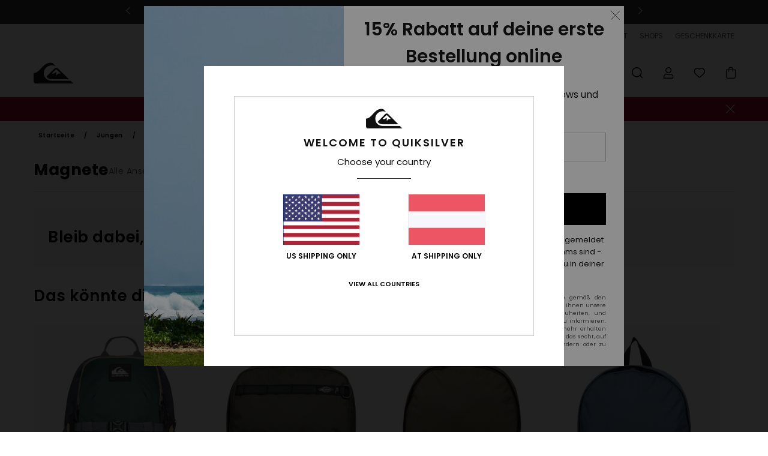

--- FILE ---
content_type: text/html;charset=UTF-8
request_url: https://www.quiksilver-europe.at/kinder-magnete/
body_size: 46569
content:
<!DOCTYPE html>






<html lang="de-at" class="no-js qs-theme">





































<head>
    

<link rel="preload" as="font" href="https://cdn.napali.app/fonts/Poppins/Poppins-Light.woff2" type="font/woff2" crossorigin>

<link rel="preload" as="font" href="https://cdn.napali.app/fonts/Poppins/Poppins-Regular.woff2" type="font/woff2" crossorigin>

<link rel="preload" as="font" href="https://cdn.napali.app/fonts/Poppins/Poppins-SemiBold.woff2" type="font/woff2" crossorigin>

<link rel="preload" as="font" href="https://cdn.napali.app/fonts/Poppins/Poppins-Bold.woff2" type="font/woff2" crossorigin>

<link rel="preload" as="font" href="https://cdn.napali.app/fonts/QuiksilverIcons/QuiksilverIcons.woff2" type="font/woff2" crossorigin>

<link rel="preload" as="font" href="https://cdn.napali.app/fonts/StyleashGlobal/StyleashGlobal.woff2" type="font/woff2" crossorigin>






    <title>Kinder Magnete - die Kollektion f&uuml;r Jungs | Quiksilver</title>
 







































<link rel="apple-touch-icon" sizes="180x180" href="https://www.quiksilver-europe.at/on/demandware.static/Sites-QS-AT-Site/-/default/dw2817f344/images/favicons/apple-icon-180x180.png">
<link rel="icon" type="image/png" sizes="32x32" href="https://www.quiksilver-europe.at/on/demandware.static/Sites-QS-AT-Site/-/default/dw219e4105/images/favicons/favicon-32x32.png">
<link rel="icon" type="image/png" sizes="16x16" href="https://www.quiksilver-europe.at/on/demandware.static/Sites-QS-AT-Site/-/default/dw62b27745/images/favicons/favicon-16x16.png">
<link rel="manifest" crossorigin="use-credentials" href="/on/demandware.store/Sites-QS-AT-Site/de_AT/Page-ManifestJson">
<link rel="mask-icon" href="https://www.quiksilver-europe.at/on/demandware.static/Sites-QS-AT-Site/-/default/dw9df422bf/images/favicons/safari-pinned-tab.svg" color="#000000">
<meta name="msapplication-TileColor" content="#ffffff">
<meta name="msapplication-TileImage" content="https://www.quiksilver-europe.at/on/demandware.static/Sites-QS-AT-Site/-/default/dw1e7c7dae/images/favicons/ms-icon-150x150.png">
<meta name="theme-color" content="#ffffff">



<meta name="viewport" content="width=device-width, initial-scale=1, maximum-scale=1.0, user-scalable=no" />






<meta http-equiv="X-UA-Compatible" content="IE=edge,chrome=1" />









    

    
        
            <link rel="alternate" hreflang="de-AT" href="https://www.quiksilver-europe.at/kinder-magnete/" />
        
    
        
            <link rel="alternate" hreflang="fr-BE" href="https://www.quiksilver.be/magnets-enfant/" />
        
    
        
            <link rel="alternate" hreflang="nl-BE" href="https://www.quiksilver.be/nl/kinderen-magneten/" />
        
    
        
            <link rel="alternate" hreflang="de-CH" href="https://www.quiksilver.ch/kinder-magnete/" />
        
    
        
            <link rel="alternate" hreflang="de-DE" href="https://www.quiksilver.de/kinder-magnete/" />
        
    
        
            <link rel="alternate" hreflang="da-DK" href="https://www.quiksilver.dk/boerne-magneter/" />
        
    
        
            <link rel="alternate" hreflang="es-ES" href="https://www.quiksilver.es/imanes-nino/" />
        
    
        
            <link rel="alternate" hreflang="fi-FI" href="https://www.quiksilver.fi/lapset-magneetit/" />
        
    
        
            <link rel="alternate" hreflang="fr-FR" href="https://www.quiksilver.fr/magnets-enfant/" />
        
    
        
            <link rel="alternate" hreflang="en-GB" href="https://www.quiksilver.co.uk/kids-magnets/" />
        
    
        
            <link rel="alternate" hreflang="en-IE" href="https://www.quiksilver.ie/kids-magnets/" />
        
    
        
            <link rel="alternate" hreflang="it-IT" href="https://www.quiksilver.it/bambini-magneti/" />
        
    
        
            <link rel="alternate" hreflang="lb-LU" href="https://www.quiksilver.lu/kids-magnets/" />
        
    
        
            <link rel="alternate" hreflang="nl-NL" href="https://www.quiksilver.nl/kinderen-magneten/" />
        
    
        
            <link rel="alternate" hreflang="pt-PT" href="https://www.quiksilver.pt/crianca-imanes/" />
        
    
        
            <link rel="alternate" hreflang="sv-SE" href="https://www.quiksilver-store.se/barn-magneter/" />
        
    




    <meta name="description" content="St&ouml;bere in die Kinder Magnete Kollektion. Shoppe im offiziellen Quiksilver online Surf Shop. Kostenloser Versand &amp; R&uuml;ckversand f&uuml;r Mitglieder"/>
    







    

    <meta property="og:title" content="Kinder Magnete - die Kollektion f&uuml;r Jungs" />
    <meta property="og:description" content="St&ouml;bere in die Kinder Magnete Kollektion. Shoppe im offiziellen Quiksilver online Surf Shop. Kostenloser Versand &amp; R&uuml;ckversand f&uuml;r Mitglieder" />
    
    
    
        





<meta http-equiv="content-type" content="text/html; charset=UTF-8" />







    
    
    
    <!--
    xIsPathInfo: /kinder-magnete/
    NonSEOPathInfoPart: /Sites-QS-AT-Site
    NonSEOParametersActive: false
    -->

    
        
        
    





    
    
        <link class="nextlink" rel="next" href="https://www.quiksilver-europe.at/kinder-magnete/?start=48&amp;sz=48">
    




    
    
    
    
    <link rel="canonical" href="https://www.quiksilver-europe.at/kinder-magnete/" />




<script>
    (function(w,d,u){w.readyQ=[];w.bindReadyQ=[];function p(x,y){if(x=="ready"){w.bindReadyQ.push(y);}else{w.readyQ.push(x);}};var a={ready:p,bind:p};w.$=w.jQuery=function(f){if(f===d||f===u){return a}else{p(f)}}})(window,document)
</script>



<script>
    var dw_image_path="https://www.quiksilver-europe.at/on/demandware.static/Sites-QS-AT-Site/-/de_AT/v1769036749421/images/";
    var dw_css_compiled_path="https://www.quiksilver-europe.at/on/demandware.static/Sites-QS-AT-Site/-/de_AT/v1769036749421/css/compiled/";
    var dw_css_path="https://www.quiksilver-europe.at/on/demandware.static/Sites-QS-AT-Site/-/de_AT/v1769036749421/css/";
    var dw_js_path="https://www.quiksilver-europe.at/on/demandware.static/Sites-QS-AT-Site/-/de_AT/v1769036749421/js/";
    var dw_lib_path="https://www.quiksilver-europe.at/on/demandware.static/Sites-QS-AT-Site/-/de_AT/v1769036749421/lib/";
    var deffered_css_files= [];
    var deffered_js_files= [];
</script>



<script src="https://www.quiksilver-europe.at/on/demandware.static/Sites-QS-AT-Site/-/de_AT/v1769036749421/lib/jquery/js/jquery/jquery-1.7.2.min.js"></script>




    <script async src="https://www.google.com/recaptcha/api.js?render=6Le0f2shAAAAAKkFDjen4eJBBvl8MXRj-lH_Blz6"></script>


<link href="https://www.quiksilver-europe.at/on/demandware.static/Sites-QS-AT-Site/-/de_AT/v1769036749421/css/global_generated_plp.css" rel="stylesheet" type="text/css" />



    <!-- optionally increase loading priority -->
    <link rel="preload" as="style" href="https://www.quiksilver-europe.at/on/demandware.static/Sites-QS-AT-Site/-/de_AT/v1769036749421/css/compiled/products_list/products_list_includes.css">

    <!-- core asynchronous functionality -->
    <link rel="stylesheet" media="print" onload="this.onload=null;this.removeAttribute('media');" href="https://www.quiksilver-europe.at/on/demandware.static/Sites-QS-AT-Site/-/de_AT/v1769036749421/css/compiled/products_list/products_list_includes.css">

    <!-- no-JS fallback -->
    <noscript>
        <link rel="stylesheet" href="https://www.quiksilver-europe.at/on/demandware.static/Sites-QS-AT-Site/-/de_AT/v1769036749421/css/compiled/products_list/products_list_includes.css">
    </noscript>










    
    
    
    
    
    
    
    

    



    
    
    
        <script type="text/javascript">
            var utag_core_data = {"customer_groups":["Everyone","Unregistered","desktop","everyone-threshold","unregistered-vp-excl"],"cart_quantity_array":[],"order_loyalty_or_promocode":[],"order_loyalty_or_promotionID":[],"order_loyalty_or_exp":[],"order_loyalty_or_type":[],"page_categories":["kids","08-16","accessories","magnets"],"page_en_site_section":"kids:08-16:accessories:magnets","page_pagename":"kids:08-16:accessories:magnets:product list","page_type":"category_plp","event_name":"plp_view","product_promotion_id":[],"search_results":"0","site_brand":"qs","site_country":"at","site_currency_code":"EUR","site_language":"de","site_region":"europe","site_type":"ecommerce","visit_authentication_status":"anonymous","page_site_section_new":"kids","page_site_section1_new":"08-16","page_site_section2_new":"accessories","page_site_section3_new":"magnets","page_browsing_category_id":"kids_08-16_accessories_magnets","product_id":[],"product_qty":[],"product_gross":[],"product_net":[],"product_discount":[],"product_md_displayed":[],"product_material":[],"product_mkd":[],"product_msrp":[],"product_season":[],"product_title":[],"product_category":[],"product_brand":[],"product_gender":[],"product_color":[],"product_size":[],"product_attributes":[],"product_restriction":[],"pdp_product_flag":[],"cart_amount_ttc":"0.00"};
            var htag_data = {"product_attributes":[]};
            var utag_data = typeof utag_data !== 'undefined' ? Object.assign(utag_core_data, utag_data) : utag_core_data;
            var tlm_session = {};
            var tlm_events = {};

            if (typeof res_analytics != 'undefined') {
                if (res_analytics.site_version && typeof utag_data !== 'undefined') {
                    utag_data.site_responsive_version = 'responsive:'+res_analytics.site_version;
                }
            }

            // post page display utag processing
            try {

                if (typeof globalTms !== 'undefined') {
                    globalTms.addPhotoVideo();
                } else {
                    // well, we can wait...
                    document.addEventListener('brd-tms-before-page', function () {
                        globalTms.addPhotoVideo();
                    })
                }

                // category_nb_material
                if ($('#productssearchresult').length) {
                    utag_data.category_nb_material = ''+$('#productssearchresult .isproductgrid .producttile').length;
                }
                //page_filter_criteria
                if (typeof getCurrentRefinements === 'function') {
                    var gtm_curref = getCurrentRefinements();
                    for (i in gtm_curref) {
                        if (typeof (gtm_curref[i]) == 'object') {
                            var _name = gtm_curref[i].name;
                            var _values = gtm_curref[i].values.split("%7C");
                            if (_values.length > 0) {
                                var _final_value = '';
                                for (var j = 0; j < _values.length; j++) {
                                    if (j != 0) _final_value += ';'
                                    _final_value += _values[j];
                                }
                                if (typeof utag_data.page_filter_criteria === 'undefined') utag_data.page_filter_criteria = '';
                                if (utag_data.page_filter_criteria.length > 0) utag_data.page_filter_criteria += "|";
                                utag_data.page_filter_criteria += _name.replace("refinementColor", "color") + ":" + _final_value;
                            }
                        }
                    }
                }
            } catch(e) {/* console.log('tealium: ',e) */}

        </script>
        
    




<script src="//tags.tiqcdn.com/utag/quiksilver/emea-core/prod/utag.sync.js"></script>










<script type="text/javascript">//<!--
/* <![CDATA[ (head-active_data.js) */
var dw = (window.dw || {});
dw.ac = {
    _analytics: null,
    _events: [],
    _category: "",
    _searchData: "",
    _anact: "",
    _anact_nohit_tag: "",
    _analytics_enabled: "true",
    _timeZone: "Europe/Vienna",
    _capture: function(configs) {
        if (Object.prototype.toString.call(configs) === "[object Array]") {
            configs.forEach(captureObject);
            return;
        }
        dw.ac._events.push(configs);
    },
	capture: function() { 
		dw.ac._capture(arguments);
		// send to CQ as well:
		if (window.CQuotient) {
			window.CQuotient.trackEventsFromAC(arguments);
		}
	},
    EV_PRD_SEARCHHIT: "searchhit",
    EV_PRD_DETAIL: "detail",
    EV_PRD_RECOMMENDATION: "recommendation",
    EV_PRD_SETPRODUCT: "setproduct",
    applyContext: function(context) {
        if (typeof context === "object" && context.hasOwnProperty("category")) {
        	dw.ac._category = context.category;
        }
        if (typeof context === "object" && context.hasOwnProperty("searchData")) {
        	dw.ac._searchData = context.searchData;
        }
    },
    setDWAnalytics: function(analytics) {
        dw.ac._analytics = analytics;
    },
    eventsIsEmpty: function() {
        return 0 == dw.ac._events.length;
    }
};
/* ]]> */
// -->
</script>
<script type="text/javascript">//<!--
/* <![CDATA[ (head-cquotient.js) */
var CQuotient = window.CQuotient = {};
CQuotient.clientId = 'aahh-QS-AT';
CQuotient.realm = 'AAHH';
CQuotient.siteId = 'QS-AT';
CQuotient.instanceType = 'prd';
CQuotient.locale = 'de_AT';
CQuotient.fbPixelId = '__UNKNOWN__';
CQuotient.activities = [];
CQuotient.cqcid='';
CQuotient.cquid='';
CQuotient.cqeid='';
CQuotient.cqlid='';
CQuotient.apiHost='api.cquotient.com';
/* Turn this on to test against Staging Einstein */
/* CQuotient.useTest= true; */
CQuotient.useTest = ('true' === 'false');
CQuotient.initFromCookies = function () {
	var ca = document.cookie.split(';');
	for(var i=0;i < ca.length;i++) {
	  var c = ca[i];
	  while (c.charAt(0)==' ') c = c.substring(1,c.length);
	  if (c.indexOf('cqcid=') == 0) {
		CQuotient.cqcid=c.substring('cqcid='.length,c.length);
	  } else if (c.indexOf('cquid=') == 0) {
		  var value = c.substring('cquid='.length,c.length);
		  if (value) {
		  	var split_value = value.split("|", 3);
		  	if (split_value.length > 0) {
			  CQuotient.cquid=split_value[0];
		  	}
		  	if (split_value.length > 1) {
			  CQuotient.cqeid=split_value[1];
		  	}
		  	if (split_value.length > 2) {
			  CQuotient.cqlid=split_value[2];
		  	}
		  }
	  }
	}
}
CQuotient.getCQCookieId = function () {
	if(window.CQuotient.cqcid == '')
		window.CQuotient.initFromCookies();
	return window.CQuotient.cqcid;
};
CQuotient.getCQUserId = function () {
	if(window.CQuotient.cquid == '')
		window.CQuotient.initFromCookies();
	return window.CQuotient.cquid;
};
CQuotient.getCQHashedEmail = function () {
	if(window.CQuotient.cqeid == '')
		window.CQuotient.initFromCookies();
	return window.CQuotient.cqeid;
};
CQuotient.getCQHashedLogin = function () {
	if(window.CQuotient.cqlid == '')
		window.CQuotient.initFromCookies();
	return window.CQuotient.cqlid;
};
CQuotient.trackEventsFromAC = function (/* Object or Array */ events) {
try {
	if (Object.prototype.toString.call(events) === "[object Array]") {
		events.forEach(_trackASingleCQEvent);
	} else {
		CQuotient._trackASingleCQEvent(events);
	}
} catch(err) {}
};
CQuotient._trackASingleCQEvent = function ( /* Object */ event) {
	if (event && event.id) {
		if (event.type === dw.ac.EV_PRD_DETAIL) {
			CQuotient.trackViewProduct( {id:'', alt_id: event.id, type: 'raw_sku'} );
		} // not handling the other dw.ac.* events currently
	}
};
CQuotient.trackViewProduct = function(/* Object */ cqParamData){
	var cq_params = {};
	cq_params.cookieId = CQuotient.getCQCookieId();
	cq_params.userId = CQuotient.getCQUserId();
	cq_params.emailId = CQuotient.getCQHashedEmail();
	cq_params.loginId = CQuotient.getCQHashedLogin();
	cq_params.product = cqParamData.product;
	cq_params.realm = cqParamData.realm;
	cq_params.siteId = cqParamData.siteId;
	cq_params.instanceType = cqParamData.instanceType;
	cq_params.locale = CQuotient.locale;
	
	if(CQuotient.sendActivity) {
		CQuotient.sendActivity(CQuotient.clientId, 'viewProduct', cq_params);
	} else {
		CQuotient.activities.push({activityType: 'viewProduct', parameters: cq_params});
	}
};
/* ]]> */
// -->
</script>
<!-- Demandware Apple Pay -->

<style type="text/css">ISAPPLEPAY{display:inline}.dw-apple-pay-button,.dw-apple-pay-button:hover,.dw-apple-pay-button:active{background-color:black;background-image:-webkit-named-image(apple-pay-logo-white);background-position:50% 50%;background-repeat:no-repeat;background-size:75% 60%;border-radius:5px;border:1px solid black;box-sizing:border-box;margin:5px auto;min-height:30px;min-width:100px;padding:0}
.dw-apple-pay-button:after{content:'Apple Pay';visibility:hidden}.dw-apple-pay-button.dw-apple-pay-logo-white{background-color:white;border-color:white;background-image:-webkit-named-image(apple-pay-logo-black);color:black}.dw-apple-pay-button.dw-apple-pay-logo-white.dw-apple-pay-border{border-color:black}</style>




    

</head>

<body class="pt_productsearchresult   --out-of-product-category">
    
	 

	
    <div class="page-content ">
        
    <script>
	var tlm_account = 'quiksilver'
    	,tlm_profile = 'emea-core'
    	,tlm_env = 'prod'
    	,tlm_url = '//tags.tiqcdn.com/utag/'+tlm_account+'/'+tlm_profile+'/'+tlm_env+'/utag.js'
    	,gtms_url = 'https://www.quiksilver-europe.at/on/demandware.static/Sites-QS-AT-Site/-/de_AT/v1769036749421/js/globalTms.js'
    	,loadGlobalTms = function(){
    		a=gtms_url;b=document;c='script';d=b.createElement(c);
    		d.src=a;d.type='text/java'+c;d.async=1;
    		a=b.getElementsByTagName(c)[0];a.parentNode.insertBefore(d,a);
   		}
   		;
	
	(function(a,b,c,d){
    a=tlm_url;b=document;c='script';d=b.createElement(c);
    d.onload=loadGlobalTms();d.src=a;d.type='text/java'+c;d.async=1;
    a=b.getElementsByTagName(c)[0];a.parentNode.insertBefore(d,a);
   	})();
</script>




        



        
        


<a tabindex="1" id="" class="screen-reader-text" href="#productresultarea">Direkt zur Produkt Auswahl springen</a>

        



        


<div class="r-h-container r-navigation-ui-revamp--enabled" id="top-header">
    






<link rel="preload" href="//cdn.napali.app/static/QS/default/category-assets/experiences/recurring/ticker/css/r-bo-ticker.min.css" as="style" onload="this.onload=null;this.rel='stylesheet'">
<noscript>
    <link rel="stylesheet" href="//cdn.napali.app/static/QS/default/category-assets/experiences/recurring/ticker/css/r-bo-ticker.min.css">
</noscript>
<script async defer src="//cdn.napali.app/static/QS/default/category-assets/experiences/recurring/ticker/js/r-bo-ticker.min.js"></script>



<div id="r-bo-ticker-top-container">
    <article class="r-bo-ticker">
        <div class="header_background"></div>
        <div class="opacity_filter"></div>
        <div class="r-bo-ticker-container">
            <div class="slides-container my-unslider--ticker" id="slider">
                <ul>
                    
	 


	



    <div class="slot-item slot-item-ticker-header" data-sid="ticker-header">
        
            
            





    
	
	<div class="contentasset addimgalt contentasset-ticker-bo-contest" data-cid="ticker-bo-contest" data-content-title="winter giveaway">
		<!-- dwMarker="content" dwContentID="6714d5ee019c84ce0add595c65" -->
		
			<li class="content">
    <div class="content-container">
        <div class="content-left" data-description="Schnapp%20dir%20deinen%20Kumpel%20und%20mach%20dich%20bereit%20f%C3%BCr%20das%20ultimative%20Bergerlebnis!%20Quiksilver%20verlost%20eine%20Reise%20f%C3%BCr%20zwei%20Personen%20nach%20Ski%20amad%C3%A9%2C%20%C3%96sterreichs%20legend%C3%A4rem%20Skigebiet%2C%20inklusive%20brandneuer%20Quiksilver-Skiausr%C3%BCstung%20f%C3%BCr%20noch%20mehr%20Fahrspa%C3%9F.%20%0A%0ABereit%2C%20die%20Berge%20zu%20erobern%20wie%20nie%20zuvor%3F%20%0A%0ADer%20Preis%20gilt%20f%C3%BCr%20die%20Skisaison%202026%20oder%202026%2F27%20(ausgew%C3%A4hlte%20Wochen).">
            <!-- <span class="arrow-down"></span> -->
            <span class="icon-ico_arrow_down arrow-down"></span>
            <span class="emoji"></span>
            <h4 class="title" style="color: #cff7f9" data-color="#cff7f9">GEWINNSPIEL</h4>
            <p class="sub-title">Gewinne einen unvergesslichen Ski-Trip mit Quiksilver x Ski amadé !</p>
        </div>
        
            
                <a class="cta" href="https://www.quiksilver-europe.at/contest-3.html#?intcmp=qs_ticker_jeu-concours-ski-amadé">Jetzt teilnehmen</a>
            
        
    </div>
</li>
		
	</div>


        
            
            





    
	
	<div class="contentasset addimgalt contentasset-ticker-bo-livraison" data-cid="ticker-bo-livraison" data-content-title="ticker-bo-livraison">
		<!-- dwMarker="content" dwContentID="e20ee7726199f13ba65f87257a" -->
		
			<li class="content">
    <div class="content-container">
        <div class="content-left" data-description="Standard%20Versand%2C%20Abholstelle%20Versand%2C%20Ladenlieferung.%3Cbr%3E30-Tage%20R%C3%BCckgabefrist.%20%20F%C3%BCr%20Mitglieder%20bleibt%20die%20Retoure%20gratis.">
            <!-- <span class="arrow-down"></span> -->
            <span class="icon-ico_arrow_down arrow-down"></span>
            <span class="emoji"></span>
            <h4 class="title" style="color: SLATEGREY" data-color="SLATEGREY">QUIKSILVER FREEDOM BENEFITS</h4>
            <p class="sub-title">Kostenloser Lieferung</p>
        </div>
        
            
                <span class="cta login-register-popup-link widget_tms" data-eventmediacontext="header-ticker-register" data-link_data="header-ticker-register" data-link_event="event_media">Anmelden / registrieren</span>
            
        
    </div>
</li>
		
	</div>


        
    </div>
 
	
                </ul>
                <div class="slides-container-arrow-shadow-left"></div>
                <div class="slides-container-arrow-shadow-right"></div>
                <div class="slides-container-arrow-left"><span class="icon-ico_arrow_left"></span></div>
                <div class="slides-container-arrow-right"><span class="icon-ico_arrow_right"></span></div>
            </div>
        </div>
        <div class="info-panel" style="display: none;">
            <ul class="info-panel-content"></ul>
            <div class="close"></div>
        </div>
    </article>
</div>

    <div class="r-th-container">
        <div class="r-th-ticker">
    
	 


	



    <div class="slot-item slot-item-top-header-ticker" data-sid="top-header-ticker">
        
            
            





    
	
	<div class="contentasset addimgalt contentasset-top-header-ticker" data-cid="top-header-ticker" data-content-title="top-header-ticker">
		<!-- dwMarker="content" dwContentID="c6b02c558c0d25e267c625d859" -->
		
			<style>
	@media screen and (max-width: 1023px) {
		/* ECOM-22661 */
		.r-plp-ui-revamp--enabled.r-bh-panel-filters--opened .r-bh-panel {
			height: 100% !important;
		}
		.r-plp-ui-revamp--enabled .refinement-box-filters-mobile {
			max-height: calc(100% - 14rem) !important;
			margin-top: 0 !important;
		}
		.r-plp-ui-revamp--enabled.r-bh-panel-filters--opened .modal-footer {
			position: fixed;
			bottom: 0;
			left: 0;
			right: 0;
		}
        .r-plp-ui-revamp--enabled .refinements-action-buttons {
            padding-bottom: 1.6rem;
        }
		/* END ECOM-22661 */
	}
</style>
		
	</div>


        
    </div>
 
	
</div>

        

<div class="r-th-menu">
    <div class="r-th-menu-links">
        


        
	 


	



    <div class="slot-item slot-item-top-header-link1" data-sid="top-header-link1">
        
    </div>
 
	
        
	 


	



    <div class="slot-item slot-item-top-header-link2" data-sid="top-header-link2">
        
            
            





    
	
	<div class="contentasset addimgalt contentasset-top-header-sustainability" data-cid="top-header-sustainability" data-content-title="top-header-sustainability">
		<!-- dwMarker="content" dwContentID="dd8e7c4b9d5ace1ebb2324f422" -->
		
			<a href="https://www.quiksilver-europe.at/nachhaltigkeit/#?intcmp=qs_top-header_sustainability" class="r-th-sustainability" title="Nachhaltigkeit" aria-label="Sustainability">
NACHHALTIGKEIT
</a>
		
	</div>


        
    </div>
 
	
        
	 


	



    <div class="slot-item slot-item-top-header-link3" data-sid="top-header-link3">
        
            
            





    
	
	<div class="contentasset addimgalt contentasset-header_helpcontact" data-cid="header_helpcontact" data-content-title="Header_HelpContact">
		<!-- dwMarker="content" dwContentID="b69699a122450da37bd4f95b39" -->
		
			<button class="r-bh-panel-action r-th-help" aria-haspopup="true" data-title="Hilfe & Kontaktiere" title="Hilfe & Kontaktiere"
                aria-label="Hilfe & Kontaktiere">
 HILFE & KONTAKT
 </button>
		
	</div>


        
    </div>
 
	
        
	 


	



    <div class="slot-item slot-item-top-header-link4" data-sid="top-header-link4">
        
            
            





    
	
	<div class="contentasset addimgalt contentasset-header_storelocator" data-cid="header_storelocator" data-content-title="Header-StoreLocator">
		<!-- dwMarker="content" dwContentID="6cf16b665df05d8f35c3b51e43" -->
		
			<a href="https://www.quiksilver-europe.at/geschaefte" class="r-th-store" title="Shops" aria-label="Shops">
                SHOPS
 </a>
		
	</div>


        
    </div>
 
	
        
	 


	



    <div class="slot-item slot-item-top-header-link5" data-sid="top-header-link5">
        
            
            





    
	
	<div class="contentasset addimgalt contentasset-header_wishlist" data-cid="header_wishlist" data-content-title="Header_Wishlist">
		<!-- dwMarker="content" dwContentID="d06dcbef7bfb87640b6dc643d2" -->
		
			<a href="https://www.quiksilver-europe.at/wishlist" class="r-th-whish for-mobile" title="Wunschliste" aria-label="Wishlist">
 WUNSCHLISTE
                </a>
		
	</div>


        
    </div>
 
	
        
	 


	



    <div class="slot-item slot-item-top-header-link6" data-sid="top-header-link6">
        
            
            





    
	
	<div class="contentasset addimgalt contentasset-header_giftcards" data-cid="header_giftcards" data-content-title="Header_GiftCards">
		<!-- dwMarker="content" dwContentID="f758126885dc02d74521af08f9" -->
		
			<a href="https://www.quiksilver-europe.at/gift-card-landing.html" class="r-th-gift" title="Geschenkkarte" aria-label="Giftcards">
                GESCHENKKARTE
 </a>
		
	</div>


        
    </div>
 
	
    </div>
</div>

    </div>
    <div class="r-bh-container">
        <div class="r-bh-content">
            







































<div class="r-bh-logo QS">
    <a href="https://www.quiksilver-europe.at/" title="Quiksilver" aria-label="Quiksilver"></a>
</div>
<div class="r-bh-nav">
    <div class="r-bh-nav-open">
        <button class="r-bh-btn r-bh-navbtn"></button>
    </div>

    <div class="r-bh-slide">
        <div class="r-bh-navtitle"></div>
        <div class="r-bh-searchcontainer">
    <form role="search" action="/on/demandware.store/Sites-QS-AT-Site/de_AT/Search-Show" name="einsteinSearch" class="ajaxSubmit">
        
        <div class="r-bh-search--input-container">
            <input class="r-bh-search--input" name="r-bh-search--input" type="text" autocomplete="off" aria-label="Suche" aria-expanded="true" placeholder="Suche">
            <div class="r-bh-search--input-reset">Zur&uuml;cksetzen</div>
            <div class="r-bh-search--input-close"></div>
        </div>
    </form>
</div>

        <div class="r-bh-menu">
            <div class="r-bh-menu-scrollbar">
                
                    <ul class="r-bh-navitems r-bh-navlevel1 r-bh-translate-0">
                        
                            

                            <li class="r-bh-navitem">
                                
                                    <a href="https://www.quiksilver-europe.at/sale/" class="r-bh-navlink r-bh-navfold r-bh-navlinklevel1" aria-haspopup="true"
                                        aria-expanded="false" target="_self" aria-controls="aria-control-sales">
                                        Sale
                                    </a>
                                

                                
                                    






  



    <div class="r-bh-navitems r-bh-navlevel2" aria-hidden="true" id="aria-control-sales">

        
        

        
            
            

                

                
                    
                

                 <ul class="r-bh-column r-bh-2-pages" data-columnno="1.0">

                    <li class="r-bh-navitem " data-test="15" data-retest="14.0">
                        
                            <a href="https://www.quiksilver-europe.at/sale-herren/" class="r-bh-navlink r-bh-navfold" aria-haspopup="true" aria-expanded="false" aria-controls="aria-control-sales_men">
                                Sale M&auml;nner
                            </a>
                        

                        
                            <div class="r-bh-navitems r-bh-navlevel3" aria-hidden="true" id="aria-control-sales_men">

                                <ul class="r-bh-navitems-group">
                                    

                                    
                                        

                                        <li class="r-bh-navitem">

                                            

                                            
                                                <a href="https://www.quiksilver-europe.at/t-shirts-herren-sale/" class="r-bh-navlink  " aria-haspopup="false" aria-expanded="false" aria-controls="aria-control-sales_men_tees">
                                                    T-Shirts &amp; Polos
                                                </a>
                                            
                                        </li>

                                        

                                        

                                    
                                        

                                        <li class="r-bh-navitem">

                                            

                                            
                                                <a href="https://www.quiksilver-europe.at/hemden-sale/" class="r-bh-navlink  " aria-haspopup="false" aria-expanded="false" aria-controls="aria-control-sales_men_shirts">
                                                    Hemden
                                                </a>
                                            
                                        </li>

                                        

                                        

                                    
                                        

                                        <li class="r-bh-navitem">

                                            

                                            
                                                <a href="https://www.quiksilver-europe.at/hoodies-herren-sale/" class="r-bh-navlink  " aria-haspopup="false" aria-expanded="false" aria-controls="aria-control-sales_men_hoodies">
                                                    Sweatshirts &amp; Hoodies
                                                </a>
                                            
                                        </li>

                                        

                                        

                                    
                                        

                                        <li class="r-bh-navitem">

                                            

                                            
                                                <a href="https://www.quiksilver-europe.at/jacken-herren-sale/" class="r-bh-navlink  " aria-haspopup="false" aria-expanded="false" aria-controls="aria-control-sales_men_jackets">
                                                    Jacken &amp; M&auml;ntel
                                                </a>
                                            
                                        </li>

                                        

                                        

                                    
                                        

                                        <li class="r-bh-navitem">

                                            

                                            
                                                <a href="https://www.quiksilver-europe.at/hosen-herren-sale/" class="r-bh-navlink  " aria-haspopup="false" aria-expanded="false" aria-controls="aria-control-sales_men_pants">
                                                    Jeans &amp; Hosen
                                                </a>
                                            
                                        </li>

                                        

                                        

                                    
                                        

                                        <li class="r-bh-navitem">

                                            

                                            
                                                <a href="https://www.quiksilver-europe.at/shorts-herren-sale/" class="r-bh-navlink  " aria-haspopup="false" aria-expanded="false" aria-controls="aria-control-sales_men_walkshorts">
                                                    Shorts
                                                </a>
                                            
                                        </li>

                                        

                                        

                                    
                                        

                                        <li class="r-bh-navitem">

                                            

                                            
                                                <a href="https://www.quiksilver-europe.at/boardshort-herren-sale/" class="r-bh-navlink  " aria-haspopup="false" aria-expanded="false" aria-controls="aria-control-sales_men_board-shorts">
                                                    Boardshorts
                                                </a>
                                            
                                        </li>

                                        

                                        

                                    
                                        

                                        <li class="r-bh-navitem">

                                            

                                            
                                                <a href="https://www.quiksilver-europe.at/rucksack-herren-sale/" class="r-bh-navlink  " aria-haspopup="false" aria-expanded="false" aria-controls="aria-control-sales_men_bags">
                                                    Rucks&auml;cke &amp; Taschen
                                                </a>
                                            
                                        </li>

                                        

                                        

                                    
                                        

                                        <li class="r-bh-navitem">

                                            

                                            
                                                <a href="https://www.quiksilver-europe.at/muetzen-herren-sale/" class="r-bh-navlink  " aria-haspopup="false" aria-expanded="false" aria-controls="aria-control-sales_men_beanies">
                                                    M&uuml;tzen
                                                </a>
                                            
                                        </li>

                                        

                                        

                                    
                                        

                                        <li class="r-bh-navitem">

                                            

                                            
                                                <a href="https://www.quiksilver-europe.at/sneaker-herren-sale/" class="r-bh-navlink  bold r-bh-navlink--bold " aria-haspopup="false" aria-expanded="false" aria-controls="aria-control-sales_men_shoes">
                                                    Schuhe &amp; Sandalen
                                                </a>
                                            
                                        </li>

                                        

                                        

                                    
                                        

                                        <li class="r-bh-navitem">

                                            

                                            
                                                <a href="https://www.quiksilver-europe.at/herren-accessoires-sale/" class="r-bh-navlink  bold r-bh-navlink--bold " aria-haspopup="false" aria-expanded="false" aria-controls="aria-control-sales_men_accessories">
                                                    Accessoires
                                                </a>
                                            
                                        </li>

                                        

                                        

                                    
                                        

                                        <li class="r-bh-navitem">

                                            

                                            
                                                <a href="https://www.quiksilver-europe.at/ski-snowboard-herren-sale/" class="r-bh-navlink  bold r-bh-navlink--bold r-bh-navfold" aria-haspopup="true" aria-expanded="false" aria-controls="aria-control-sales_men_snow">
                                                    Snow
                                                </a>
                                            
                                        </li>

                                        

                                        

                                    
                                        

                                        <li class="r-bh-navitem">

                                            

                                            
                                                <a href="https://www.quiksilver-europe.at/surf-herren-sale/" class="r-bh-navlink  bold r-bh-navlink--bold " aria-haspopup="false" aria-expanded="false" aria-controls="aria-control-sales_men_surf">
                                                    Surf
                                                </a>
                                            
                                        </li>

                                        

                                        
                                            </ul>
                                            <ul class="r-bh-navitems-group">
                                        

                                    
                                        

                                        <li class="r-bh-navitem">

                                            

                                            
                                                <a href="https://www.quiksilver-europe.at/sale-swim-herren/" class="r-bh-navlink  bold r-bh-navlink--bold " aria-haspopup="false" aria-expanded="false" aria-controls="aria-control-sales_men_swim">
                                                    Swim
                                                </a>
                                            
                                        </li>

                                        

                                        

                                    
                                        

                                        <li class="r-bh-navitem">

                                            

                                            
                                                <a href="https://www.quiksilver-europe.at/herrenbekleidung-sale/" class="r-bh-navlink  bold r-bh-navlink--bold " aria-haspopup="false" aria-expanded="false" aria-controls="aria-control-sales_men_clothing">
                                                    Kleidung
                                                </a>
                                            
                                        </li>

                                        

                                        

                                    
                                </ul>
                            </div>
                        
                    </li>
                </ul>
            

                

                
                    
                

                 <ul class="r-bh-column " data-columnno="2.0">

                    <li class="r-bh-navitem " data-test="13" data-retest="14.0">
                        
                            <a href="https://www.quiksilver-europe.at/sale-kinder/" class="r-bh-navlink r-bh-navfold" aria-haspopup="true" aria-expanded="false" aria-controls="aria-control-sales_kids">
                                Sale Kinder
                            </a>
                        

                        
                            <div class="r-bh-navitems r-bh-navlevel3" aria-hidden="true" id="aria-control-sales_kids">

                                <ul class="r-bh-navitems-group">
                                    

                                    
                                        

                                        <li class="r-bh-navitem">

                                            

                                            
                                                <a href="https://www.quiksilver-europe.at/t-shirts-sale-kinder/" class="r-bh-navlink  " aria-haspopup="false" aria-expanded="false" aria-controls="aria-control-sales_kids_tees">
                                                    T-Shirts &amp; Polo Shirts
                                                </a>
                                            
                                        </li>

                                        

                                        

                                    
                                        

                                        <li class="r-bh-navitem">

                                            

                                            
                                                <a href="https://www.quiksilver-europe.at/hoodies-sale-kinder/" class="r-bh-navlink  " aria-haspopup="false" aria-expanded="false" aria-controls="aria-control-sales_kids_hoodies">
                                                    Sweatshirts &amp; Pullover
                                                </a>
                                            
                                        </li>

                                        

                                        

                                    
                                        

                                        <li class="r-bh-navitem">

                                            

                                            
                                                <a href="https://www.quiksilver-europe.at/jacken-sale-kinder/" class="r-bh-navlink  " aria-haspopup="false" aria-expanded="false" aria-controls="aria-control-sales_kids_jackets">
                                                    Jacken &amp; M&auml;ntel
                                                </a>
                                            
                                        </li>

                                        

                                        

                                    
                                        

                                        <li class="r-bh-navitem">

                                            

                                            
                                                <a href="https://www.quiksilver-europe.at/jeans-sale-kinder/" class="r-bh-navlink  " aria-haspopup="false" aria-expanded="false" aria-controls="aria-control-sales_kids_jeans">
                                                    Jeans &amp; Hosen
                                                </a>
                                            
                                        </li>

                                        

                                        

                                    
                                        

                                        <li class="r-bh-navitem">

                                            

                                            
                                                <a href="https://www.quiksilver-europe.at/hemden-sale-kinder/" class="r-bh-navlink  " aria-haspopup="false" aria-expanded="false" aria-controls="aria-control-sales_kids_shirts">
                                                    Hemden
                                                </a>
                                            
                                        </li>

                                        

                                        

                                    
                                        

                                        <li class="r-bh-navitem">

                                            

                                            
                                                <a href="https://www.quiksilver-europe.at/shorts-sale-kinder/" class="r-bh-navlink  " aria-haspopup="false" aria-expanded="false" aria-controls="aria-control-sales_kids_shorts">
                                                    Shorts
                                                </a>
                                            
                                        </li>

                                        

                                        

                                    
                                        

                                        <li class="r-bh-navitem">

                                            

                                            
                                                <a href="https://www.quiksilver-europe.at/boardshorts-sale-kinder/" class="r-bh-navlink  " aria-haspopup="false" aria-expanded="false" aria-controls="aria-control-sales_kids_boardshorts">
                                                    Boardshorts
                                                </a>
                                            
                                        </li>

                                        

                                        

                                    
                                        

                                        <li class="r-bh-navitem">

                                            

                                            
                                                <a href="https://www.quiksilver-europe.at/sneakers-sale-kinder/" class="r-bh-navlink  bold r-bh-navlink--bold " aria-haspopup="false" aria-expanded="false" aria-controls="aria-control-sales_kids_shoes">
                                                    Schuhe &amp; Sandalen
                                                </a>
                                            
                                        </li>

                                        

                                        

                                    
                                        

                                        <li class="r-bh-navitem">

                                            

                                            
                                                <a href="https://www.quiksilver-europe.at/kinder-accessoire-sale/" class="r-bh-navlink  bold r-bh-navlink--bold " aria-haspopup="false" aria-expanded="false" aria-controls="aria-control-sales_kids_accessories">
                                                    Accessoires
                                                </a>
                                            
                                        </li>

                                        

                                        

                                    
                                        

                                        <li class="r-bh-navitem">

                                            

                                            
                                                <a href="https://www.quiksilver-europe.at/ski-snowboard-sale-kinder/" class="r-bh-navlink  bold r-bh-navlink--bold " aria-haspopup="false" aria-expanded="false" aria-controls="aria-control-sales_kids_snow">
                                                    Snow
                                                </a>
                                            
                                        </li>

                                        

                                        

                                    
                                        

                                        <li class="r-bh-navitem">

                                            

                                            
                                                <a href="https://www.quiksilver-europe.at/neoprenanzuege-sale-kinder/" class="r-bh-navlink  bold r-bh-navlink--bold " aria-haspopup="false" aria-expanded="false" aria-controls="aria-control-sales_kids_wetsuits">
                                                    Surf
                                                </a>
                                            
                                        </li>

                                        

                                        

                                    
                                        

                                        <li class="r-bh-navitem">

                                            

                                            
                                                <a href="https://www.quiksilver-europe.at/sale-swim-kinder/" class="r-bh-navlink  bold r-bh-navlink--bold " aria-haspopup="false" aria-expanded="false" aria-controls="aria-control-sales_kids_swim">
                                                    Swim
                                                </a>
                                            
                                        </li>

                                        

                                        

                                    
                                        

                                        <li class="r-bh-navitem">

                                            

                                            
                                                <a href="https://www.quiksilver-europe.at/kinderbekleidung-sale/" class="r-bh-navlink  space bold r-bh-navlink--bold " aria-haspopup="false" aria-expanded="false" aria-controls="aria-control-sales_kids_clothing">
                                                    Kleidung
                                                </a>
                                            
                                        </li>

                                        

                                        

                                    
                                </ul>
                            </div>
                        
                    </li>
                </ul>
            

                

                
                    
                

                 <ul class="r-bh-column " data-columnno="3.0">

                    <li class="r-bh-navitem " data-test="3" data-retest="14.0">
                        
                            <a href="https://www.quiksilver-europe.at/frauen-sale/" class="r-bh-navlink r-bh-navfold" aria-haspopup="true" aria-expanded="false" aria-controls="aria-control-sales_women">
                                Sale Frauen
                            </a>
                        

                        
                            <div class="r-bh-navitems r-bh-navlevel3" aria-hidden="true" id="aria-control-sales_women">

                                <ul class="r-bh-navitems-group">
                                    

                                    
                                        

                                        <li class="r-bh-navitem">

                                            

                                            
                                                <a href="https://www.quiksilver-europe.at/damen-kleidung-sale/" class="r-bh-navlink  " aria-haspopup="false" aria-expanded="false" aria-controls="aria-control-sales_women_clothing">
                                                    Kleidung
                                                </a>
                                            
                                        </li>

                                        

                                        

                                    
                                        

                                        <li class="r-bh-navitem">

                                            

                                            
                                                <a href="https://www.quiksilver-europe.at/damen-swim-sale/" class="r-bh-navlink  " aria-haspopup="false" aria-expanded="false" aria-controls="aria-control-sales_women_swimwear">
                                                    Swim
                                                </a>
                                            
                                        </li>

                                        

                                        

                                    
                                        

                                        <li class="r-bh-navitem">

                                            

                                            
                                                <a href="https://www.quiksilver-europe.at/damen-accessoires-sale/" class="r-bh-navlink  " aria-haspopup="false" aria-expanded="false" aria-controls="aria-control-sales_women_accessories">
                                                    Accessoires
                                                </a>
                                            
                                        </li>

                                        

                                        

                                    
                                </ul>
                            </div>
                        
                    </li>
                </ul>
            

                

                
                    
                

                 <ul class="r-bh-column " data-columnno="4.0">

                    <li class="r-bh-navitem no-subcat" data-test="0" data-retest="14.0">
                        
                            <a href="https://www.quiksilver-europe.at/last-chance/" class="r-bh-navlink r-bh-navfold" aria-haspopup="true" aria-expanded="false" aria-controls="aria-control-sales_flash-offer-2">
                                Letzte Chance
                            </a>
                        

                        
                    </li>
                </ul>
            
        

        
            
        

        
        
    </div>


                                
                            </li>
                        
                            

                            <li class="r-bh-navitem">
                                
                                    <a href="https://www.quiksilver-europe.at/herren/" class="r-bh-navlink r-bh-navfold r-bh-navlinklevel1" aria-haspopup="true"
                                        aria-expanded="false" target="_self" aria-controls="aria-control-men">
                                        M&auml;nner
                                    </a>
                                

                                
                                    






  



    <div class="r-bh-navitems r-bh-navlevel2" aria-hidden="true" id="aria-control-men">

        
        

        
            
            

                

                
                    
                

                 <ul class="r-bh-column " data-columnno="1.0">

                    <li class="r-bh-navitem " data-test="9" data-retest="14.0">
                        
                            <a href="https://www.quiksilver-europe.at/herrenbekleidung/" class="r-bh-navlink r-bh-navfold" aria-haspopup="true" aria-expanded="false" aria-controls="aria-control-men_clothing">
                                Kleidung
                            </a>
                        

                        
                            <div class="r-bh-navitems r-bh-navlevel3" aria-hidden="true" id="aria-control-men_clothing">

                                <ul class="r-bh-navitems-group">
                                    

                                    
                                        

                                        <li class="r-bh-navitem">

                                            

                                            
                                                <a href="https://www.quiksilver-europe.at/herrenbekleidung/" class="r-bh-navlink  " aria-haspopup="false" aria-expanded="false" aria-controls="aria-control-men_clothing_seeall">
                                                    Alle Ansehen
                                                </a>
                                            
                                        </li>

                                        

                                        

                                    
                                        

                                        <li class="r-bh-navitem">

                                            

                                            
                                                <a href="https://www.quiksilver-europe.at/herrenbekleidung-t-shirts/" class="r-bh-navlink  " aria-haspopup="false" aria-expanded="false" aria-controls="aria-control-men_clothing_tshirts">
                                                    T-Shirts &amp; Tanktops
                                                </a>
                                            
                                        </li>

                                        

                                        

                                    
                                        

                                        <li class="r-bh-navitem">

                                            

                                            
                                                <a href="https://www.quiksilver-europe.at/herren-jacken-maentel/" class="r-bh-navlink  space " aria-haspopup="false" aria-expanded="false" aria-controls="aria-control-men_clothing_jackets">
                                                    Jacken &amp; M&auml;ntel
                                                </a>
                                            
                                        </li>

                                        

                                        

                                    
                                        

                                        <li class="r-bh-navitem">

                                            

                                            
                                                <a href="https://www.quiksilver-europe.at/herrenbekleidung-sweatshirts/" class="r-bh-navlink  " aria-haspopup="false" aria-expanded="false" aria-controls="aria-control-men_clothing_sweatshirts">
                                                    Sweatshirts &amp; Pullover
                                                </a>
                                            
                                        </li>

                                        

                                        

                                    
                                        

                                        <li class="r-bh-navitem">

                                            

                                            
                                                <a href="https://www.quiksilver-europe.at/herren-fleeceartikel/" class="r-bh-navlink  " aria-haspopup="false" aria-expanded="false" aria-controls="aria-control-men_clothing_fleece">
                                                    Fleeces
                                                </a>
                                            
                                        </li>

                                        

                                        

                                    
                                        

                                        <li class="r-bh-navitem">

                                            

                                            
                                                <a href="https://www.quiksilver-europe.at/herrenbekleidung-hemden/" class="r-bh-navlink  " aria-haspopup="false" aria-expanded="false" aria-controls="aria-control-men_clothing_shirts">
                                                    Hemden &amp; Poloshirts
                                                </a>
                                            
                                        </li>

                                        

                                        

                                    
                                        

                                        <li class="r-bh-navitem">

                                            

                                            
                                                <a href="https://www.quiksilver-europe.at/herrenbekleidung-hosen/" class="r-bh-navlink  " aria-haspopup="false" aria-expanded="false" aria-controls="aria-control-men_clothing_pants">
                                                    Hosen &amp; Jeans
                                                </a>
                                            
                                        </li>

                                        

                                        

                                    
                                        

                                        <li class="r-bh-navitem">

                                            

                                            
                                                <a href="https://www.quiksilver-europe.at/herrenbekleidung-shorts/" class="r-bh-navlink  " aria-haspopup="false" aria-expanded="false" aria-controls="aria-control-men_clothing_shorts">
                                                    Shorts
                                                </a>
                                            
                                        </li>

                                        

                                        

                                    
                                        

                                        <li class="r-bh-navitem">

                                            

                                            
                                                <a href="https://www.quiksilver-europe.at/herren-boardshorts/" class="r-bh-navlink  " aria-haspopup="false" aria-expanded="false" aria-controls="aria-control-men_clothing_alt5">
                                                    Boardshorts
                                                </a>
                                            
                                        </li>

                                        

                                        

                                    
                                </ul>
                            </div>
                        
                    </li>
                </ul>
            

                

                

                 <ul class="r-bh-column " data-columnno="1.0">

                    <li class="r-bh-navitem " data-test="7" data-retest="14.0">
                        
                            <a href="https://www.quiksilver-europe.at/herren-accessoires/" class="r-bh-navlink r-bh-navfold" aria-haspopup="true" aria-expanded="false" aria-controls="aria-control-men_accessories">
                                Accessoires
                            </a>
                        

                        
                            <div class="r-bh-navitems r-bh-navlevel3" aria-hidden="true" id="aria-control-men_accessories">

                                <ul class="r-bh-navitems-group">
                                    

                                    
                                        

                                        <li class="r-bh-navitem">

                                            

                                            
                                                <a href="https://www.quiksilver-europe.at/herren-accessoires/" class="r-bh-navlink  " aria-haspopup="false" aria-expanded="false" aria-controls="aria-control-men_accessories_seeall">
                                                    Alle ansehen
                                                </a>
                                            
                                        </li>

                                        

                                        

                                    
                                        

                                        <li class="r-bh-navitem">

                                            

                                            
                                                <a href="https://www.quiksilver-europe.at/muetzen-herren/" class="r-bh-navlink  " aria-haspopup="false" aria-expanded="false" aria-controls="aria-control-men_accessories_beanies">
                                                    M&uuml;tzen
                                                </a>
                                            
                                        </li>

                                        

                                        

                                    
                                        

                                        <li class="r-bh-navitem">

                                            

                                            
                                                <a href="https://www.quiksilver-europe.at/herren-taschen/" class="r-bh-navlink  " aria-haspopup="false" aria-expanded="false" aria-controls="aria-control-men_accessories_bags">
                                                    Taschen
                                                </a>
                                            
                                        </li>

                                        

                                        

                                    
                                        

                                        <li class="r-bh-navitem">

                                            

                                            
                                                <a href="https://www.quiksilver-europe.at/hute-herren/" class="r-bh-navlink  " aria-haspopup="false" aria-expanded="false" aria-controls="aria-control-men_accessories_hats">
                                                    H&uuml;te
                                                </a>
                                            
                                        </li>

                                        

                                        

                                    
                                        

                                        <li class="r-bh-navitem">

                                            

                                            
                                                <a href="https://www.quiksilver-europe.at/sonnenbrillen-herren/" class="r-bh-navlink  " aria-haspopup="false" aria-expanded="false" aria-controls="aria-control-men_accessories_sunglasses">
                                                    Sonnenbrillen
                                                </a>
                                            
                                        </li>

                                        

                                        

                                    
                                        

                                        <li class="r-bh-navitem">

                                            

                                            
                                                <a href="https://www.quiksilver-europe.at/portemonnaies-herren/" class="r-bh-navlink  " aria-haspopup="false" aria-expanded="false" aria-controls="aria-control-men_accessories_wallets">
                                                    Portemonnaies
                                                </a>
                                            
                                        </li>

                                        

                                        

                                    
                                        

                                        <li class="r-bh-navitem">

                                            

                                            
                                                <a href="https://www.quiksilver-europe.at/skateboards-herren/" class="r-bh-navlink  " aria-haspopup="false" aria-expanded="false" aria-controls="aria-control-men_accessories_skateboards">
                                                    Skateboards
                                                </a>
                                            
                                        </li>

                                        

                                        

                                    
                                </ul>
                            </div>
                        
                    </li>
                </ul>
            

                

                

                 <ul class="r-bh-column " data-columnno="1.0">

                    <li class="r-bh-navitem no-subcat" data-test="0" data-retest="14.0">
                        
                            <a href="https://www.quiksilver-europe.at/herrenschuhe/" class="r-bh-navlink r-bh-navfold" aria-haspopup="true" aria-expanded="false" aria-controls="aria-control-men_footwear">
                                Schuhe&amp; Flip-Flops
                            </a>
                        

                        
                    </li>
                </ul>
            

                

                
                    
                

                 <ul class="r-bh-column " data-columnno="2.0">

                    <li class="r-bh-navitem " data-test="7" data-retest="14.0">
                        
                            <a href="https://www.quiksilver-europe.at/skibekleidung-herren/" class="r-bh-navlink r-bh-navfold" aria-haspopup="true" aria-expanded="false" aria-controls="aria-control-men_ski">
                                Snow
                            </a>
                        

                        
                            <div class="r-bh-navitems r-bh-navlevel3" aria-hidden="true" id="aria-control-men_ski">

                                <ul class="r-bh-navitems-group">
                                    

                                    
                                        

                                        <li class="r-bh-navitem">

                                            

                                            
                                                <a href="https://www.quiksilver-europe.at/skibekleidung-herren/" class="r-bh-navlink  " aria-haspopup="false" aria-expanded="false" aria-controls="aria-control-men_ski_all">
                                                    Alle Ansehen
                                                </a>
                                            
                                        </li>

                                        

                                        

                                    
                                        

                                        <li class="r-bh-navitem">

                                            

                                            
                                                <a href="https://www.quiksilver-europe.at/skijacken-herren/" class="r-bh-navlink  " aria-haspopup="false" aria-expanded="false" aria-controls="aria-control-men_ski_jackets">
                                                    Ski Jacken
                                                </a>
                                            
                                        </li>

                                        

                                        

                                    
                                        

                                        <li class="r-bh-navitem">

                                            

                                            
                                                <a href="https://www.quiksilver-europe.at/skihosen-herren/" class="r-bh-navlink  " aria-haspopup="false" aria-expanded="false" aria-controls="aria-control-men_ski_pants">
                                                    Ski Hosen
                                                </a>
                                            
                                        </li>

                                        

                                        

                                    
                                        

                                        <li class="r-bh-navitem">

                                            

                                            
                                                <a href="https://www.quiksilver-europe.at/herren-ski-thermowasche/" class="r-bh-navlink  " aria-haspopup="false" aria-expanded="false" aria-controls="aria-control-men_ski_layers">
                                                    Thermow&auml;sche
                                                </a>
                                            
                                        </li>

                                        

                                        

                                    
                                        

                                        <li class="r-bh-navitem">

                                            

                                            
                                                <a href="https://www.quiksilver-europe.at/skibrillen-herren/" class="r-bh-navlink  " aria-haspopup="false" aria-expanded="false" aria-controls="aria-control-men_ski_alt1">
                                                    Goggles
                                                </a>
                                            
                                        </li>

                                        

                                        

                                    
                                        

                                        <li class="r-bh-navitem">

                                            

                                            
                                                <a href="https://www.quiksilver-europe.at/skihelme-herren/" class="r-bh-navlink  " aria-haspopup="false" aria-expanded="false" aria-controls="aria-control-men_ski_alt2">
                                                    Helme
                                                </a>
                                            
                                        </li>

                                        

                                        

                                    
                                        

                                        <li class="r-bh-navitem">

                                            

                                            
                                                <a href="https://www.quiksilver-europe.at/herren-ski-accessoires/" class="r-bh-navlink  r-bh-navfold" aria-haspopup="true" aria-expanded="false" aria-controls="aria-control-men_ski_accessories">
                                                    Accessoires
                                                </a>
                                            
                                        </li>

                                        

                                        

                                    
                                </ul>
                            </div>
                        
                    </li>
                </ul>
            

                

                

                 <ul class="r-bh-column " data-columnno="2.0">

                    <li class="r-bh-navitem " data-test="8" data-retest="14.0">
                        
                            <a href="https://www.quiksilver-europe.at/surfshop/" class="r-bh-navlink r-bh-navfold" aria-haspopup="true" aria-expanded="false" aria-controls="aria-control-men_alt2">
                                Surf
                            </a>
                        

                        
                            <div class="r-bh-navitems r-bh-navlevel3" aria-hidden="true" id="aria-control-men_alt2">

                                <ul class="r-bh-navitems-group">
                                    

                                    
                                        

                                        <li class="r-bh-navitem">

                                            

                                            
                                                <a href="https://www.quiksilver-europe.at/surfshop/" class="r-bh-navlink  " aria-haspopup="false" aria-expanded="false" aria-controls="aria-control-men_alt2_alt6">
                                                    Alle Ansehen
                                                </a>
                                            
                                        </li>

                                        

                                        

                                    
                                        

                                        <li class="r-bh-navitem">

                                            

                                            
                                                <a href="https://www.quiksilver-europe.at/surfshop-surfanzuege-herren/" class="r-bh-navlink  " aria-haspopup="false" aria-expanded="false" aria-controls="aria-control-men_alt2_alt3">
                                                    Neoprenanz&uuml;ge
                                                </a>
                                            
                                        </li>

                                        

                                        

                                    
                                        

                                        <li class="r-bh-navitem">

                                            

                                            
                                                <a href="https://www.quiksilver-europe.at/surfshop-neopren-accessoires-herren/" class="r-bh-navlink  " aria-haspopup="false" aria-expanded="false" aria-controls="aria-control-men_alt2_alt8">
                                                    Neopren Accessoires
                                                </a>
                                            
                                        </li>

                                        

                                        

                                    
                                        

                                        <li class="r-bh-navitem">

                                            

                                            
                                                <a href="https://www.quiksilver-europe.at/surfshop-lycra-herren/" class="r-bh-navlink  " aria-haspopup="false" aria-expanded="false" aria-controls="aria-control-men_alt2_alt4">
                                                    Lycras
                                                </a>
                                            
                                        </li>

                                        

                                        

                                    
                                        

                                        <li class="r-bh-navitem">

                                            

                                            
                                                <a href="https://www.quiksilver-europe.at/surf-accessoires-herren/" class="r-bh-navlink  " aria-haspopup="false" aria-expanded="false" aria-controls="aria-control-men_alt2_alt5">
                                                    Surf Accessoires
                                                </a>
                                            
                                        </li>

                                        

                                        

                                    
                                        

                                        <li class="r-bh-navitem">

                                            

                                            
                                                <a href="https://www.quiksilver-europe.at/surfshop-surfboard-travel-taschen-herren/" class="r-bh-navlink  " aria-haspopup="false" aria-expanded="false" aria-controls="aria-control-men_alt2_alt7">
                                                    Boardbags &amp; Surfboard-Socken
                                                </a>
                                            
                                        </li>

                                        

                                        

                                    
                                        

                                        <li class="r-bh-navitem">

                                            

                                            
                                                <a href="https://www.quiksilver-europe.at/herren-boardshorts/" class="r-bh-navlink  " aria-haspopup="false" aria-expanded="false" aria-controls="aria-control-men_alt2_alt1">
                                                    Boardshorts
                                                </a>
                                            
                                        </li>

                                        

                                        

                                    
                                        

                                        <li class="r-bh-navitem">

                                            

                                            
                                                <a href="https://www.quiksilver-europe.at/herren-badeshorts/" class="r-bh-navlink  " aria-haspopup="false" aria-expanded="false" aria-controls="aria-control-men_alt2_alt2">
                                                    Swim Shorts
                                                </a>
                                            
                                        </li>

                                        

                                        

                                    
                                </ul>
                            </div>
                        
                    </li>
                </ul>
            

                

                
                    
                

                 <ul class="r-bh-column " data-columnno="3.0">

                    <li class="r-bh-navitem no-subcat" data-test="0" data-retest="14.0">
                        
                            <a href="https://www.quiksilver-europe.at/herren-brandneu/" class="r-bh-navlink r-bh-navfold" aria-haspopup="true" aria-expanded="false" aria-controls="aria-control-men_new">
                                Brandneu
                            </a>
                        

                        
                    </li>
                </ul>
            

                

                

                 <ul class="r-bh-column " data-columnno="3.0">

                    <li class="r-bh-navitem " data-test="7" data-retest="14.0">
                        
                            <a href="https://www.quiksilver-europe.at/herren-kollektion-trends/" class="r-bh-navlink r-bh-navfold" aria-haspopup="true" aria-expanded="false" aria-controls="aria-control-men_collection">
                                Highlights
                            </a>
                        

                        
                            <div class="r-bh-navitems r-bh-navlevel3" aria-hidden="true" id="aria-control-men_collection">

                                <ul class="r-bh-navitems-group">
                                    

                                    
                                        

                                        <li class="r-bh-navitem">

                                            

                                            
                                                <a href="https://www.quiksilver-europe.at/herren-kollektion-snow-banging-bees/" class="r-bh-navlink  " aria-haspopup="false" aria-expanded="false" aria-controls="aria-control-men_collection_alt1">
                                                    Banging Bees
                                                </a>
                                            
                                        </li>

                                        

                                        

                                    
                                        

                                        <li class="r-bh-navitem">

                                            

                                            
                                                <a href="https://www.quiksilver-europe.at/herren-kollektion-scored/" class="r-bh-navlink  " aria-haspopup="false" aria-expanded="false" aria-controls="aria-control-men_collection_scored">
                                                    Scored
                                                </a>
                                            
                                        </li>

                                        

                                        

                                    
                                        

                                        <li class="r-bh-navitem">

                                            

                                            
                                                <a href="https://www.quiksilver-europe.at/get-it-now/" class="r-bh-navlink  " aria-haspopup="false" aria-expanded="false" aria-controls="aria-control-get-it-now">
                                                    Get it. Now
                                                </a>
                                            
                                        </li>

                                        

                                        

                                    
                                        

                                        <li class="r-bh-navitem">

                                            

                                            
                                                <a href="https://www.quiksilver-europe.at/herren-kollektion-mercury/" class="r-bh-navlink  " aria-haspopup="false" aria-expanded="false" aria-controls="aria-control-men_collection_mercury">
                                                    Mercury
                                                </a>
                                            
                                        </li>

                                        

                                        

                                    
                                        

                                        <li class="r-bh-navitem">

                                            

                                            
                                                <a href="https://www.quiksilver-europe.at/herren-kollektion-diamond/" class="r-bh-navlink  " aria-haspopup="false" aria-expanded="false" aria-controls="aria-control-men_collection_diamond">
                                                    Diamond
                                                </a>
                                            
                                        </li>

                                        

                                        

                                    
                                        

                                        <li class="r-bh-navitem">

                                            

                                            
                                                <a href="https://www.quiksilver-europe.at/herren-kollektion-original-boardshort/" class="r-bh-navlink  " aria-haspopup="false" aria-expanded="false" aria-controls="aria-control-men_collection_original-boardshort">
                                                    Original Boardshort
                                                </a>
                                            
                                        </li>

                                        

                                        

                                    
                                        

                                        <li class="r-bh-navitem">

                                            

                                            
                                                <a href="https://www.quiksilver.de/nachhaltigkeit/" class="r-bh-navlink  separator " aria-haspopup="false" aria-expanded="false" aria-controls="aria-control-men_collection_gift-card">
                                                    Geschenkgutschein
                                                </a>
                                            
                                        </li>

                                        
                                            <div class="r-bh-navitem-separator"></div>
                                        

                                        

                                    
                                </ul>
                            </div>
                        
                    </li>
                </ul>
            
        

        
            
        

        
        

            

            <div class="r-bh-column-hl">
                <div class="r-bh-column-hl-image">
                    <link rel="stylesheet" href="//cdn.napali.app/static/QS/default/category-assets/experiences/recurring/headermenu_highlight/css/style.min.css">

<article class="r-headermenu-highlight">
    <div class="r-headermenu-highlight-container">
        <picture class="href-js r-ups-fullscreen-tablet-media" data-href="https://www.quiksilver-europe.at/herren-brandneu/#?intcmp=qs_header-menu_men-261-new-arrivals">
            <source
            width="" 
            height=""
            srcset="//cdn.napali.app/static/QS/default/category-assets/experiences/recurring/headermenu_highlight/img/backgrounds/eu/QS-261-HEADER-MENU-HIGHLIGHT-MEN.jpg 1920w" media="(min-width: 1024px)">
            <img
            width="" 
            height=""
            loading="lazy" srcset="//cdn.napali.app/static/QS/default/category-assets/experiences/recurring/headermenu_highlight/img/backgrounds/eu/QS-261-HEADER-MENU-HIGHLIGHT-MEN.jpg 640w">
        </picture>
        <div class="r-headermenu-highlight-container-content">
            
                <p class="r-headermenu-highlight-title-copy">Jetzt Shoppen</p>
            
            
                <h2 class="r-headermenu-highlight-title"><a href="https://www.quiksilver-europe.at/herren-brandneu/#?intcmp=qs_header-menu_men-261-new-arrivals">Neue Kollektion</a></h2>
            
        </div>
    </div>
</article>
                </div>
            </div>
        
    </div>


                                
                            </li>
                        
                            

                            <li class="r-bh-navitem">
                                
                                    <a href="https://www.quiksilver-europe.at/kinder/" class="r-bh-navlink r-bh-navfold r-bh-navlinklevel1" aria-haspopup="true"
                                        aria-expanded="false" target="_self" aria-controls="aria-control-kids">
                                        Jungen
                                    </a>
                                

                                
                                    






  



    <div class="r-bh-navitems r-bh-navlevel2" aria-hidden="true" id="aria-control-kids">

        
        

        
            
            

                

                
                    
                

                 <ul class="r-bh-column " data-columnno="1.0">

                    <li class="r-bh-navitem " data-test="11" data-retest="14.0">
                        
                            <a href="https://www.quiksilver-europe.at/kinderbekleidung/" class="r-bh-navlink r-bh-navfold" aria-haspopup="true" aria-expanded="false" aria-controls="aria-control-kids_0816_clothing">
                                Shop
                            </a>
                        

                        
                            <div class="r-bh-navitems r-bh-navlevel3" aria-hidden="true" id="aria-control-kids_0816_clothing">

                                <ul class="r-bh-navitems-group">
                                    

                                    
                                        

                                        <li class="r-bh-navitem">

                                            

                                            
                                                <a href="https://www.quiksilver-europe.at/kinderbekleidung/" class="r-bh-navlink  " aria-haspopup="false" aria-expanded="false" aria-controls="aria-control-kids_0816_clothing_seeall">
                                                    Alle ansehen
                                                </a>
                                            
                                        </li>

                                        

                                        

                                    
                                        

                                        <li class="r-bh-navitem">

                                            

                                            
                                                <a href="https://www.quiksilver-europe.at/kinderbekleidung-t-shirts/" class="r-bh-navlink  " aria-haspopup="false" aria-expanded="false" aria-controls="aria-control-kids_0816_clothing_tshirts">
                                                    T-Shirts &amp; Tank Tops
                                                </a>
                                            
                                        </li>

                                        

                                        

                                    
                                        

                                        <li class="r-bh-navitem">

                                            

                                            
                                                <a href="https://www.quiksilver-europe.at/kinderbekleidung-jacken-maentel/" class="r-bh-navlink  space " aria-haspopup="false" aria-expanded="false" aria-controls="aria-control-kids_0816_clothing_jackets">
                                                    Jacken &amp; M&auml;ntel
                                                </a>
                                            
                                        </li>

                                        

                                        

                                    
                                        

                                        <li class="r-bh-navitem">

                                            

                                            
                                                <a href="https://www.quiksilver-europe.at/kinderbekleidung-sweatshirts-hoodies/" class="r-bh-navlink  " aria-haspopup="false" aria-expanded="false" aria-controls="aria-control-kids_0816_clothing_sweatshirts">
                                                    Sweatshirts &amp; Hoodies
                                                </a>
                                            
                                        </li>

                                        

                                        

                                    
                                        

                                        <li class="r-bh-navitem">

                                            

                                            
                                                <a href="https://www.quiksilver-europe.at/kinderbekleidung-hemden/" class="r-bh-navlink  " aria-haspopup="false" aria-expanded="false" aria-controls="aria-control-kids_0816_clothing_shirts">
                                                    Hemden
                                                </a>
                                            
                                        </li>

                                        

                                        

                                    
                                        

                                        <li class="r-bh-navitem">

                                            

                                            
                                                <a href="https://www.quiksilver-europe.at/kinderbekleidung-hosen/" class="r-bh-navlink  " aria-haspopup="false" aria-expanded="false" aria-controls="aria-control-kids_0816_clothing_pants">
                                                    Hosen
                                                </a>
                                            
                                        </li>

                                        

                                        

                                    
                                        

                                        <li class="r-bh-navitem">

                                            

                                            
                                                <a href="https://www.quiksilver-europe.at/kinderbekleidung-shorts/" class="r-bh-navlink  " aria-haspopup="false" aria-expanded="false" aria-controls="aria-control-kids_0816_clothing_shorts">
                                                    Shorts
                                                </a>
                                            
                                        </li>

                                        

                                        

                                    
                                        

                                        <li class="r-bh-navitem">

                                            

                                            
                                                <a href="https://www.quiksilver-europe.at/kinderbekleidung-boardshorts/" class="r-bh-navlink  " aria-haspopup="false" aria-expanded="false" aria-controls="aria-control-kids_0816_clothing_alt4">
                                                    Boardshorts
                                                </a>
                                            
                                        </li>

                                        

                                        

                                    
                                        

                                        <li class="r-bh-navitem">

                                            

                                            
                                                <a href="https://www.quiksilver-europe.at/kinder-accessoires/" class="r-bh-navlink  " aria-haspopup="false" aria-expanded="false" aria-controls="aria-control-kids_0816_clothing_alt2">
                                                    Accessoires
                                                </a>
                                            
                                        </li>

                                        

                                        

                                    
                                        

                                        <li class="r-bh-navitem">

                                            

                                            
                                                <a href="https://www.quiksilver-europe.at/kinder-taschen/" class="r-bh-navlink  " aria-haspopup="false" aria-expanded="false" aria-controls="aria-control-kids_0816_clothing_alt1">
                                                    Taschen
                                                </a>
                                            
                                        </li>

                                        

                                        

                                    
                                        

                                        <li class="r-bh-navitem">

                                            

                                            
                                                <a href="https://www.quiksilver-europe.at/kinder-zehentrenner/" class="r-bh-navlink  space separator " aria-haspopup="false" aria-expanded="false" aria-controls="aria-control-kids_08-16_accessories_sandals">
                                                    Sandalen
                                                </a>
                                            
                                        </li>

                                        
                                            <div class="r-bh-navitem-separator"></div>
                                        

                                        

                                    
                                </ul>
                            </div>
                        
                    </li>
                </ul>
            

                

                
                    
                

                 <ul class="r-bh-column " data-columnno="2.0">

                    <li class="r-bh-navitem " data-test="6" data-retest="14.0">
                        
                            <a href="https://www.quiksilver-europe.at/kinder-skibekleidung/" class="r-bh-navlink r-bh-navfold" aria-haspopup="true" aria-expanded="false" aria-controls="aria-control-kids_0816_ski">
                                Snow
                            </a>
                        

                        
                            <div class="r-bh-navitems r-bh-navlevel3" aria-hidden="true" id="aria-control-kids_0816_ski">

                                <ul class="r-bh-navitems-group">
                                    

                                    
                                        

                                        <li class="r-bh-navitem">

                                            

                                            
                                                <a href="https://www.quiksilver-europe.at/kinder-skibekleidung/" class="r-bh-navlink  " aria-haspopup="false" aria-expanded="false" aria-controls="aria-control-kids_0816_ski_seeall">
                                                    Alle Ansehen
                                                </a>
                                            
                                        </li>

                                        

                                        

                                    
                                        

                                        <li class="r-bh-navitem">

                                            

                                            
                                                <a href="https://www.quiksilver-europe.at/kinder-ski-jacken/" class="r-bh-navlink  " aria-haspopup="false" aria-expanded="false" aria-controls="aria-control-kids_0816_ski_jackets">
                                                    Snow Jacken
                                                </a>
                                            
                                        </li>

                                        

                                        

                                    
                                        

                                        <li class="r-bh-navitem">

                                            

                                            
                                                <a href="https://www.quiksilver-europe.at/kinder-ski-hosen/" class="r-bh-navlink  " aria-haspopup="false" aria-expanded="false" aria-controls="aria-control-kids_0816_ski_pants">
                                                    Snow Hosen
                                                </a>
                                            
                                        </li>

                                        

                                        

                                    
                                        

                                        <li class="r-bh-navitem">

                                            

                                            
                                                <a href="https://www.quiksilver-europe.at/kinder-ski-thermowasche/" class="r-bh-navlink  " aria-haspopup="false" aria-expanded="false" aria-controls="aria-control-kids_0816_ski_layers">
                                                    Thermow&auml;sche
                                                </a>
                                            
                                        </li>

                                        

                                        

                                    
                                        

                                        <li class="r-bh-navitem">

                                            

                                            
                                                <a href="https://www.quiksilver-europe.at/kinder-skibrillen/" class="r-bh-navlink  " aria-haspopup="false" aria-expanded="false" aria-controls="aria-control-kids_0816_ski_goggles">
                                                    Skibrillen
                                                </a>
                                            
                                        </li>

                                        

                                        

                                    
                                        

                                        <li class="r-bh-navitem">

                                            

                                            
                                                <a href="https://www.quiksilver-europe.at/kinder-ski-accessoires/" class="r-bh-navlink  " aria-haspopup="false" aria-expanded="false" aria-controls="aria-control-kids_0816_ski_accessories">
                                                    Accessoires
                                                </a>
                                            
                                        </li>

                                        

                                        

                                    
                                </ul>
                            </div>
                        
                    </li>
                </ul>
            

                

                

                 <ul class="r-bh-column " data-columnno="2.0">

                    <li class="r-bh-navitem " data-test="5" data-retest="14.0">
                        
                            <a href="https://www.quiksilver-europe.at/surfshop-kinder/" class="r-bh-navlink r-bh-navfold" aria-haspopup="true" aria-expanded="false" aria-controls="aria-control-kids_0816_alt2">
                                Surf
                            </a>
                        

                        
                            <div class="r-bh-navitems r-bh-navlevel3" aria-hidden="true" id="aria-control-kids_0816_alt2">

                                <ul class="r-bh-navitems-group">
                                    

                                    
                                        

                                        <li class="r-bh-navitem">

                                            

                                            
                                                <a href="https://www.quiksilver-europe.at/surfshop-kinder/" class="r-bh-navlink  " aria-haspopup="false" aria-expanded="false" aria-controls="aria-control-kids_0816_alt2_alt7">
                                                    Alle Ansehen
                                                </a>
                                            
                                        </li>

                                        

                                        

                                    
                                        

                                        <li class="r-bh-navitem">

                                            

                                            
                                                <a href="https://www.quiksilver-europe.at/surfshop-lycra-kinder/" class="r-bh-navlink  " aria-haspopup="false" aria-expanded="false" aria-controls="aria-control-kids_0816_alt2_alt5">
                                                    Lycras
                                                </a>
                                            
                                        </li>

                                        

                                        

                                    
                                        

                                        <li class="r-bh-navitem">

                                            

                                            
                                                <a href="https://www.quiksilver-europe.at/surfshop-neoprenanzuege-kinder/" class="r-bh-navlink  " aria-haspopup="false" aria-expanded="false" aria-controls="aria-control-kids_0816_alt2_alt4">
                                                    Neoprenanz&uuml;ge
                                                </a>
                                            
                                        </li>

                                        

                                        

                                    
                                        

                                        <li class="r-bh-navitem">

                                            

                                            
                                                <a href="https://www.quiksilver-europe.at/kinderbekleidung-boardshorts/" class="r-bh-navlink  " aria-haspopup="false" aria-expanded="false" aria-controls="aria-control-kids_0816_alt2_alt1">
                                                    Boardshorts
                                                </a>
                                            
                                        </li>

                                        

                                        

                                    
                                        

                                        <li class="r-bh-navitem">

                                            

                                            
                                                <a href="https://www.quiksilver-europe.at/surfshop-surf-accessoires-kinder/" class="r-bh-navlink  " aria-haspopup="false" aria-expanded="false" aria-controls="aria-control-kids_0816_alt2_alt6">
                                                    Surfaccessoires Neopren
                                                </a>
                                            
                                        </li>

                                        

                                        

                                    
                                </ul>
                            </div>
                        
                    </li>
                </ul>
            

                

                
                    
                

                 <ul class="r-bh-column " data-columnno="3.0">

                    <li class="r-bh-navitem no-subcat" data-test="0" data-retest="14.0">
                        
                            <a href="https://www.quiksilver-europe.at/kinderbekleidung-brandneu/" class="r-bh-navlink r-bh-navfold" aria-haspopup="true" aria-expanded="false" aria-controls="aria-control-kids_0816_new">
                                Brandneu
                            </a>
                        

                        
                    </li>
                </ul>
            

                

                

                 <ul class="r-bh-column " data-columnno="3.0">

                    <li class="r-bh-navitem " data-test="1" data-retest="14.0">
                        
                            <a href="https://www.quiksilver-europe.at/kinder-kollektion/" class="r-bh-navlink r-bh-navfold" aria-haspopup="true" aria-expanded="false" aria-controls="aria-control-kids_collection">
                                Highlights
                            </a>
                        

                        
                            <div class="r-bh-navitems r-bh-navlevel3" aria-hidden="true" id="aria-control-kids_collection">

                                <ul class="r-bh-navitems-group">
                                    

                                    
                                        

                                        <li class="r-bh-navitem">

                                            

                                            
                                                <a href="https://www.quiksilver-europe.at/kinder-kollektion-mercury/" class="r-bh-navlink  " aria-haspopup="false" aria-expanded="false" aria-controls="aria-control-kids_collection_mercury">
                                                    Mercury
                                                </a>
                                            
                                        </li>

                                        

                                        

                                    
                                </ul>
                            </div>
                        
                    </li>
                </ul>
            
        

        
            
        

        
        

            

            <div class="r-bh-column-hl">
                <div class="r-bh-column-hl-image">
                    <link rel="stylesheet" href="//cdn.napali.app/static/QS/default/category-assets/experiences/recurring/headermenu_highlight/css/style.min.css">

<article class="r-headermenu-highlight">
    <div class="r-headermenu-highlight-container">
        <picture class="href-js r-ups-fullscreen-tablet-media" data-href="https://www.quiksilver-europe.at/kinderbekleidung-brandneu/#?intcmp=qs_header-menu_kids-261-new-arrivals">
            <source
            width="" 
            height=""
            srcset="//cdn.napali.app/static/QS/default/category-assets/experiences/recurring/headermenu_highlight/img/backgrounds/eu/QS-261-HEADER-MENU-HIGHLIGHT-YOUTH.jpg 1920w" media="(min-width: 1024px)">
            <img
            width="" 
            height=""
            loading="lazy" srcset="//cdn.napali.app/static/QS/default/category-assets/experiences/recurring/headermenu_highlight/img/backgrounds/eu/QS-261-HEADER-MENU-HIGHLIGHT-YOUTH.jpg 640w">
        </picture>
        <div class="r-headermenu-highlight-container-content">
            
                <p class="r-headermenu-highlight-title-copy">Jetzt Shoppen</p>
            
            
                <h2 class="r-headermenu-highlight-title"><a href="https://www.quiksilver-europe.at/kinderbekleidung-brandneu/#?intcmp=qs_header-menu_kids-261-new-arrivals">Neue Kollektion</a></h2>
            
        </div>
    </div>
</article>
                </div>
            </div>
        
    </div>


                                
                            </li>
                        
                            

                            <li class="r-bh-navitem">
                                
                                    <a href="https://www.quiksilver-europe.at/damen/" class="r-bh-navlink r-bh-navfold r-bh-navlinklevel1" aria-haspopup="true"
                                        aria-expanded="false" target="_self" aria-controls="aria-control-women">
                                        Frauen
                                    </a>
                                

                                
                                    






  



    <div class="r-bh-navitems r-bh-navlevel2" aria-hidden="true" id="aria-control-women">

        
        

        
            
            

                

                
                    
                

                 <ul class="r-bh-column " data-columnno="1.0">

                    <li class="r-bh-navitem " data-test="7" data-retest="14.0">
                        
                            <a href="https://www.quiksilver-europe.at/damenbekleidung/" class="r-bh-navlink r-bh-navfold" aria-haspopup="true" aria-expanded="false" aria-controls="aria-control-women_clothing">
                                Shop
                            </a>
                        

                        
                            <div class="r-bh-navitems r-bh-navlevel3" aria-hidden="true" id="aria-control-women_clothing">

                                <ul class="r-bh-navitems-group">
                                    

                                    
                                        

                                        <li class="r-bh-navitem">

                                            

                                            
                                                <a href="https://www.quiksilver-europe.at/damenbekleidung/" class="r-bh-navlink  " aria-haspopup="false" aria-expanded="false" aria-controls="aria-control-women_clothing_all">
                                                    Alle Ansehen
                                                </a>
                                            
                                        </li>

                                        

                                        

                                    
                                        

                                        <li class="r-bh-navitem">

                                            

                                            
                                                <a href="https://www.quiksilver-europe.at/damen-tops/" class="r-bh-navlink  " aria-haspopup="false" aria-expanded="false" aria-controls="aria-control-women_clothing_tops">
                                                    Tops
                                                </a>
                                            
                                        </li>

                                        

                                        

                                    
                                        

                                        <li class="r-bh-navitem">

                                            

                                            
                                                <a href="https://www.quiksilver-europe.at/damen-jacken-maentel/" class="r-bh-navlink  " aria-haspopup="false" aria-expanded="false" aria-controls="aria-control-women_clothing_jackets">
                                                    Jacken &amp; Sweatshirts
                                                </a>
                                            
                                        </li>

                                        

                                        

                                    
                                        

                                        <li class="r-bh-navitem">

                                            

                                            
                                                <a href="https://www.quiksilver-europe.at/damen-kleider/" class="r-bh-navlink  " aria-haspopup="false" aria-expanded="false" aria-controls="aria-control-women_clothing_dresses">
                                                    Kleider
                                                </a>
                                            
                                        </li>

                                        

                                        

                                    
                                        

                                        <li class="r-bh-navitem">

                                            

                                            
                                                <a href="https://www.quiksilver-europe.at/damenbekleidung-hosen/" class="r-bh-navlink  " aria-haspopup="false" aria-expanded="false" aria-controls="aria-control-women_clothing_pants">
                                                    Unterteile
                                                </a>
                                            
                                        </li>

                                        

                                        

                                    
                                        

                                        <li class="r-bh-navitem">

                                            

                                            
                                                <a href="https://www.quiksilver-europe.at/damen-bademode/" class="r-bh-navlink  " aria-haspopup="false" aria-expanded="false" aria-controls="aria-control-women_swim">
                                                    Swim
                                                </a>
                                            
                                        </li>

                                        

                                        

                                    
                                        

                                        <li class="r-bh-navitem">

                                            

                                            
                                                <a href="https://www.quiksilver-europe.at/damen-accessoires/" class="r-bh-navlink  " aria-haspopup="false" aria-expanded="false" aria-controls="aria-control-women_accessories">
                                                    Accessoires
                                                </a>
                                            
                                        </li>

                                        

                                        

                                    
                                </ul>
                            </div>
                        
                    </li>
                </ul>
            

                

                
                    
                

                 <ul class="r-bh-column " data-columnno="2.0">

                    <li class="r-bh-navitem no-subcat" data-test="0" data-retest="14.0">
                        
                            <a href="https://www.quiksilver-europe.at/damen-brandneu/" class="r-bh-navlink r-bh-navfold" aria-haspopup="true" aria-expanded="false" aria-controls="aria-control-women_new">
                                Brandneu
                            </a>
                        

                        
                    </li>
                </ul>
            

                

                

                 <ul class="r-bh-column " data-columnno="2.0">

                    <li class="r-bh-navitem " data-test="2" data-retest="14.0">
                        
                            <a href="https://www.quiksilver-europe.at/damen-kollektion/" class="r-bh-navlink r-bh-navfold" aria-haspopup="true" aria-expanded="false" aria-controls="aria-control-women_collection">
                                Highlights
                            </a>
                        

                        
                            <div class="r-bh-navitems r-bh-navlevel3" aria-hidden="true" id="aria-control-women_collection">

                                <ul class="r-bh-navitems-group">
                                    

                                    
                                        

                                        <li class="r-bh-navitem">

                                            

                                            
                                                <a href="https://www.quiksilver-europe.at/damen-kollektion-mercury/" class="r-bh-navlink  " aria-haspopup="false" aria-expanded="false" aria-controls="aria-control-women_collection_mercury">
                                                    Mercury
                                                </a>
                                            
                                        </li>

                                        

                                        

                                    
                                        

                                        <li class="r-bh-navitem">

                                            

                                            
                                                <a href="https://www.quiksilver.de/nachhaltigkeit/" class="r-bh-navlink  " aria-haspopup="false" aria-expanded="false" aria-controls="aria-control-women_collection_gift-card">
                                                    Geschenkgutscheine
                                                </a>
                                            
                                        </li>

                                        

                                        

                                    
                                </ul>
                            </div>
                        
                    </li>
                </ul>
            
        

        
            
        

        
        

            

            <div class="r-bh-column-hl">
                <div class="r-bh-column-hl-image">
                    <link rel="stylesheet" href="//cdn.napali.app/static/QS/default/category-assets/experiences/recurring/headermenu_highlight/css/style.min.css">

<article class="r-headermenu-highlight">
    <div class="r-headermenu-highlight-container">
        <picture class="href-js r-ups-fullscreen-tablet-media" data-href="https://www.quiksilver-europe.at/damen-brandneu/#?intcmp=qs_header-menu_men-261-new-arrivals">
            <source
            width="" 
            height=""
            srcset="//cdn.napali.app/static/QS/default/category-assets/experiences/recurring/headermenu_highlight/img/backgrounds/eu/QS-261-HEADER-MENU-HIGHLIGHT-WOMEN.jpg 1920w" media="(min-width: 1024px)">
            <img
            width="" 
            height=""
            loading="lazy" srcset="//cdn.napali.app/static/QS/default/category-assets/experiences/recurring/headermenu_highlight/img/backgrounds/eu/QS-261-HEADER-MENU-HIGHLIGHT-WOMEN.jpg 640w">
        </picture>
        <div class="r-headermenu-highlight-container-content">
            
                <p class="r-headermenu-highlight-title-copy">Jetzt Shoppen</p>
            
            
                <h2 class="r-headermenu-highlight-title"><a href="https://www.quiksilver-europe.at/damen-brandneu/#?intcmp=qs_header-menu_men-261-new-arrivals">Neue Kollektion</a></h2>
            
        </div>
    </div>
</article>
                </div>
            </div>
        
    </div>


                                
                            </li>
                        
                            

                            <li class="r-bh-navitem">
                                
                                    <a href="https://www.quiksilver-europe.at/snow/" class="r-bh-navlink r-bh-navfold r-bh-navlinklevel1" aria-haspopup="true"
                                        aria-expanded="false" target="_self" aria-controls="aria-control-snow">
                                        Snow
                                    </a>
                                

                                
                                    






  



    <div class="r-bh-navitems r-bh-navlevel2" aria-hidden="true" id="aria-control-snow">

        
        

        
            
            

                

                
                    
                

                 <ul class="r-bh-column " data-columnno="1.0">

                    <li class="r-bh-navitem " data-test="9" data-retest="14.0">
                        
                            <a href="https://www.quiksilver-europe.at/snowboard-shop/" class="r-bh-navlink r-bh-navfold" aria-haspopup="true" aria-expanded="false" aria-controls="aria-control-snow_snowshop">
                                Snow Shop M&auml;nner
                            </a>
                        

                        
                            <div class="r-bh-navitems r-bh-navlevel3" aria-hidden="true" id="aria-control-snow_snowshop">

                                <ul class="r-bh-navitems-group">
                                    

                                    
                                        

                                        <li class="r-bh-navitem">

                                            

                                            
                                                <a href="https://www.quiksilver-europe.at/snowboard-shop/" class="r-bh-navlink  space bold r-bh-navlink--bold " aria-haspopup="false" aria-expanded="false" aria-controls="aria-control-snow_snowshop_seeall">
                                                    Alle ansehen
                                                </a>
                                            
                                        </li>

                                        

                                        

                                    
                                        

                                        <li class="r-bh-navitem">

                                            

                                            
                                                <a href="https://www.quiksilver-europe.at/snowboardjacke-herren/" class="r-bh-navlink  " aria-haspopup="false" aria-expanded="false" aria-controls="aria-control-snow_snowshop_snowjacket">
                                                    Snow Jacken
                                                </a>
                                            
                                        </li>

                                        

                                        

                                    
                                        

                                        <li class="r-bh-navitem">

                                            

                                            
                                                <a href="https://www.quiksilver-europe.at/snowshop-snowboardhose-herren/" class="r-bh-navlink  " aria-haspopup="false" aria-expanded="false" aria-controls="aria-control-snow_snowshop_snowpants">
                                                    Snow Hosen
                                                </a>
                                            
                                        </li>

                                        

                                        

                                    
                                        

                                        <li class="r-bh-navitem">

                                            

                                            
                                                <a href="https://www.quiksilver-europe.at/snowboard-thermowasche-herren/" class="r-bh-navlink  " aria-haspopup="false" aria-expanded="false" aria-controls="aria-control-snow_snowshop_layers">
                                                    Thermow&auml;sche
                                                </a>
                                            
                                        </li>

                                        

                                        

                                    
                                        

                                        <li class="r-bh-navitem">

                                            

                                            
                                                <a href="https://www.quiksilver-europe.at/snowshop-snowboard-goggles-herren/" class="r-bh-navlink  " aria-haspopup="false" aria-expanded="false" aria-controls="aria-control-snow_snowshop_goggles">
                                                    Goggles
                                                </a>
                                            
                                        </li>

                                        

                                        

                                    
                                        

                                        <li class="r-bh-navitem">

                                            

                                            
                                                <a href="https://www.quiksilver-europe.at/snowshop-snowboard-helm-herren/" class="r-bh-navlink  " aria-haspopup="false" aria-expanded="false" aria-controls="aria-control-snow_snowshop_helmets">
                                                    Helme
                                                </a>
                                            
                                        </li>

                                        

                                        

                                    
                                        

                                        <li class="r-bh-navitem">

                                            

                                            
                                                <a href="https://www.quiksilver-europe.at/snowshop-snowboardhandschuhe-herren/" class="r-bh-navlink  " aria-haspopup="false" aria-expanded="false" aria-controls="aria-control-snow_snowshop_gloves">
                                                    Handschuhe
                                                </a>
                                            
                                        </li>

                                        

                                        

                                    
                                        

                                        <li class="r-bh-navitem">

                                            

                                            
                                                <a href="https://www.quiksilver-europe.at/snowshop-snowboard-muetzen-herren/" class="r-bh-navlink  " aria-haspopup="false" aria-expanded="false" aria-controls="aria-control-snow_snowshop_glovesbeanies">
                                                    M&uuml;tzen
                                                </a>
                                            
                                        </li>

                                        

                                        

                                    
                                        

                                        <li class="r-bh-navitem">

                                            

                                            
                                                <a href="https://www.quiksilver-europe.at/snowboard-accessoires-herren/" class="r-bh-navlink  " aria-haspopup="false" aria-expanded="false" aria-controls="aria-control-snow_snowshop_accessories">
                                                    Snow Accessories
                                                </a>
                                            
                                        </li>

                                        

                                        

                                    
                                </ul>
                            </div>
                        
                    </li>
                </ul>
            

                

                
                    
                

                 <ul class="r-bh-column " data-columnno="2.0">

                    <li class="r-bh-navitem " data-test="9" data-retest="14.0">
                        
                            <a href="https://www.quiksilver-europe.at/snowboard-shop-kinder/" class="r-bh-navlink r-bh-navfold" aria-haspopup="true" aria-expanded="false" aria-controls="aria-control-snow_snowshop_kids">
                                Snow Shop Kinder
                            </a>
                        

                        
                            <div class="r-bh-navitems r-bh-navlevel3" aria-hidden="true" id="aria-control-snow_snowshop_kids">

                                <ul class="r-bh-navitems-group">
                                    

                                    
                                        

                                        <li class="r-bh-navitem">

                                            

                                            
                                                <a href="https://www.quiksilver-europe.at/snowboard-shop-kinder/" class="r-bh-navlink  space bold r-bh-navlink--bold " aria-haspopup="false" aria-expanded="false" aria-controls="aria-control-snow_snowshop_kids_seeall">
                                                    Alle Ansehen
                                                </a>
                                            
                                        </li>

                                        

                                        

                                    
                                        

                                        <li class="r-bh-navitem">

                                            

                                            
                                                <a href="https://www.quiksilver-europe.at/snowshop-snowboardjacke-kinder/" class="r-bh-navlink  " aria-haspopup="false" aria-expanded="false" aria-controls="aria-control-snow_snowshop_kids_jackets">
                                                    Snow Jacken
                                                </a>
                                            
                                        </li>

                                        

                                        

                                    
                                        

                                        <li class="r-bh-navitem">

                                            

                                            
                                                <a href="https://www.quiksilver-europe.at/snowshop-snowboardhose-kinder/" class="r-bh-navlink  " aria-haspopup="false" aria-expanded="false" aria-controls="aria-control-snow_snowshop_kids_pants">
                                                    Snow Hosen
                                                </a>
                                            
                                        </li>

                                        

                                        

                                    
                                        

                                        <li class="r-bh-navitem">

                                            

                                            
                                                <a href="https://www.quiksilver-europe.at/snowshop-snowboard-fleece-kinder/" class="r-bh-navlink  " aria-haspopup="false" aria-expanded="false" aria-controls="aria-control-snow_snowshop_kids_polar">
                                                    Thermow&auml;sche
                                                </a>
                                            
                                        </li>

                                        

                                        

                                    
                                        

                                        <li class="r-bh-navitem">

                                            

                                            
                                                <a href="https://www.quiksilver-europe.at/snowshop-snowboard-goggles-kinder/" class="r-bh-navlink  " aria-haspopup="false" aria-expanded="false" aria-controls="aria-control-snow_snowshop_kids_goggles">
                                                    Goggles
                                                </a>
                                            
                                        </li>

                                        

                                        

                                    
                                        

                                        <li class="r-bh-navitem">

                                            

                                            
                                                <a href="https://www.quiksilver-europe.at/snowshop-snowboard-helme-kinder/" class="r-bh-navlink  " aria-haspopup="false" aria-expanded="false" aria-controls="aria-control-snow_snowshop_kids_helmets">
                                                    Helme
                                                </a>
                                            
                                        </li>

                                        

                                        

                                    
                                        

                                        <li class="r-bh-navitem">

                                            

                                            
                                                <a href="https://www.quiksilver-europe.at/snowboard-handschuhe-kinder/" class="r-bh-navlink  " aria-haspopup="false" aria-expanded="false" aria-controls="aria-control-snow_snowshop_kids_gloves">
                                                    Handschuhe
                                                </a>
                                            
                                        </li>

                                        

                                        

                                    
                                        

                                        <li class="r-bh-navitem">

                                            

                                            
                                                <a href="https://www.quiksilver-europe.at/snowboard-muetzen-kinder/" class="r-bh-navlink  " aria-haspopup="false" aria-expanded="false" aria-controls="aria-control-snow_snowshop_kids_beanies">
                                                    M&uuml;tzen
                                                </a>
                                            
                                        </li>

                                        

                                        

                                    
                                        

                                        <li class="r-bh-navitem">

                                            

                                            
                                                <a href="https://www.quiksilver-europe.at/snowshop-snowboard-accessoires-kinder/" class="r-bh-navlink  " aria-haspopup="false" aria-expanded="false" aria-controls="aria-control-snow_snowshop_kids_access">
                                                    Snow Accessoires
                                                </a>
                                            
                                        </li>

                                        

                                        

                                    
                                </ul>
                            </div>
                        
                    </li>
                </ul>
            

                

                
                    
                

                 <ul class="r-bh-column " data-columnno="3.0">

                    <li class="r-bh-navitem " data-test="7" data-retest="14.0">
                        
                            <a href="https://www.quiksilver-europe.at/snowboard-shop-explore/" class="r-bh-navlink r-bh-navfold" aria-haspopup="true" aria-expanded="false" aria-controls="aria-control-snow_xp">
                                Highlights
                            </a>
                        

                        
                            <div class="r-bh-navitems r-bh-navlevel3" aria-hidden="true" id="aria-control-snow_xp">

                                <ul class="r-bh-navitems-group">
                                    

                                    
                                        

                                        <li class="r-bh-navitem">

                                            

                                            
                                                <a href="https://www.quiksilver-europe.at/herren-kollektion-snow-banging-bees/" class="r-bh-navlink  " aria-haspopup="false" aria-expanded="false" aria-controls="aria-control-snow_xp_banging-bees">
                                                    Banging Bees
                                                </a>
                                            
                                        </li>

                                        

                                        

                                    
                                        

                                        <li class="r-bh-navitem">

                                            

                                            
                                                <a href="https://www.quiksilver-europe.at/herren-kollektion-scored/" class="r-bh-navlink  " aria-haspopup="false" aria-expanded="false" aria-controls="aria-control-snow_xp_alt2">
                                                    Scored
                                                </a>
                                            
                                        </li>

                                        

                                        

                                    
                                        

                                        <li class="r-bh-navitem">

                                            

                                            
                                                <a href="https://www.quiksilver-europe.at/herren-kollektion-snow-mercury/" class="r-bh-navlink  " aria-haspopup="false" aria-expanded="false" aria-controls="aria-control-snow_xp_mercury">
                                                    Mercury
                                                </a>
                                            
                                        </li>

                                        

                                        

                                    
                                        

                                        <li class="r-bh-navitem">

                                            

                                            
                                                <a href="https://www.quiksilver-europe.at/travis-rice-kollektion/" class="r-bh-navlink  " aria-haspopup="false" aria-expanded="false" aria-controls="aria-control-collection_trends_travisrice">
                                                    Travis Rice
                                                </a>
                                            
                                        </li>

                                        

                                        

                                    
                                        

                                        <li class="r-bh-navitem">

                                            

                                            
                                                <a href="https://www.quiksilver-europe.at/gore-tex/" class="r-bh-navlink  " aria-haspopup="false" aria-expanded="false" aria-controls="aria-control-collection_trends_goretex">
                                                    Gore-Tex
                                                </a>
                                            
                                        </li>

                                        

                                        

                                    
                                        

                                        <li class="r-bh-navitem">

                                            

                                            
                                                <a href="https://www.quiksilver-europe.at/herren-kollektion-snow-high-altitude/" class="r-bh-navlink  " aria-haspopup="false" aria-expanded="false" aria-controls="aria-control-snow_xp_high-altitude">
                                                    High Altitude
                                                </a>
                                            
                                        </li>

                                        

                                        

                                    
                                        

                                        <li class="r-bh-navitem">

                                            

                                            
                                                <a href="https://www.quiksilver-europe.at/snow-highline-kollektion/" class="r-bh-navlink  " aria-haspopup="false" aria-expanded="false" aria-controls="aria-control-snow_xp_highline-series">
                                                    Highline
                                                </a>
                                            
                                        </li>

                                        

                                        

                                    
                                </ul>
                            </div>
                        
                    </li>
                </ul>
            

                

                
                    
                

                 <ul class="r-bh-column " data-columnno="4.0">

                    <li class="r-bh-navitem " data-test="2" data-retest="14.0">
                        
                            <a href="https://www.quiksilver-europe.at/snow-community/" class="r-bh-navlink r-bh-navfold" aria-haspopup="true" aria-expanded="false" aria-controls="aria-control-snow_community">
                                Community
                            </a>
                        

                        
                            <div class="r-bh-navitems r-bh-navlevel3" aria-hidden="true" id="aria-control-snow_community">

                                <ul class="r-bh-navitems-group">
                                    

                                    
                                        

                                        <li class="r-bh-navitem">

                                            

                                            
                                                <a href="https://quiksilver-europe.at/snow/webcams/" class="r-bh-navlink  " aria-haspopup="false" aria-expanded="false" aria-controls="aria-control-snow_community_webcams">
                                                    Webcams
                                                </a>
                                            
                                        </li>

                                        

                                        

                                    
                                        

                                        <li class="r-bh-navitem">

                                            

                                            
                                                <a href="https://quiksilver-europe.at/expert-guide/snow/" class="r-bh-navlink  " aria-haspopup="false" aria-expanded="false" aria-controls="aria-control-snow_community_alt1">
                                                    Expert Guides
                                                </a>
                                            
                                        </li>

                                        

                                        

                                    
                                </ul>
                            </div>
                        
                    </li>
                </ul>
            
        

        
            
        

        
        

            

            <div class="r-bh-column-hl">
                <div class="r-bh-column-hl-image">
                    <link rel="stylesheet" href="//cdn.napali.app/static/QS/default/category-assets/experiences/recurring/headermenu_highlight/css/style.min.css">

<article class="r-headermenu-highlight">
    <div class="r-headermenu-highlight-container">
        <picture class="href-js r-ups-fullscreen-tablet-media" data-href="https://www.quiksilver-europe.at/snow/#?intcmp=qs_header-menu_sport">
            <source
            width="" 
            height=""
            srcset="//cdn.napali.app/static/QS/default/category-assets/experiences/recurring/headermenu_highlight/img/backgrounds/eu/253-HEADER-MENU-SNOW-GET-IT-NOW2.png 1920w" media="(min-width: 1024px)">
            <img
            width="" 
            height=""
            loading="lazy" srcset="//cdn.napali.app/static/QS/default/category-assets/experiences/recurring/headermenu_highlight/img/backgrounds/eu/253-HEADER-MENU-SNOW-GET-IT-NOW2.png 640w">
        </picture>
        <div class="r-headermenu-highlight-container-content">
            
                <p class="r-headermenu-highlight-title-copy">Jetzt Shoppen</p>
            
            
                <h2 class="r-headermenu-highlight-title"><a href="https://www.quiksilver-europe.at/snow/#?intcmp=qs_header-menu_sport">Snow</a></h2>
            
        </div>
    </div>
</article>
                </div>
            </div>
        
    </div>


                                
                            </li>
                        
                            

                            <li class="r-bh-navitem">
                                
                                    <a href="https://www.quiksilver-europe.at/sports/" class="r-bh-navlink r-bh-navfold r-bh-navlinklevel1" aria-haspopup="true"
                                        aria-expanded="false" target="_self" aria-controls="aria-control-sports">
                                        Sports
                                    </a>
                                

                                
                                    






  



    <div class="r-bh-navitems r-bh-navlevel2" aria-hidden="true" id="aria-control-sports">

        
        

        
            
            

                

                
                    
                

                 <ul class="r-bh-column " data-columnno="1.0">

                    <li class="r-bh-navitem " data-test="12" data-retest="14.0">
                        
                            <a href="https://www.quiksilver-europe.at/surfshop/" class="r-bh-navlink r-bh-navfold" aria-haspopup="true" aria-expanded="false" aria-controls="aria-control-sports_alt2">
                                Surf
                            </a>
                        

                        
                            <div class="r-bh-navitems r-bh-navlevel3" aria-hidden="true" id="aria-control-sports_alt2">

                                <ul class="r-bh-navitems-group">
                                    

                                    
                                        

                                        <li class="r-bh-navitem">

                                            

                                            
                                                <a href="https://www.quiksilver-europe.at/surfshop/" class="r-bh-navlink  " aria-haspopup="false" aria-expanded="false" aria-controls="aria-control-sports_alt2_alt7">
                                                    Alle Ansehen
                                                </a>
                                            
                                        </li>

                                        

                                        

                                    
                                        

                                        <li class="r-bh-navitem">

                                            

                                            
                                                <a href="https://www.quiksilver-europe.at/surfshop-surfanzuege-herren/" class="r-bh-navlink  " aria-haspopup="false" aria-expanded="false" aria-controls="aria-control-sports_alt2_alt2">
                                                    Neoprenanz&uuml;ge
                                                </a>
                                            
                                        </li>

                                        

                                        

                                    
                                        

                                        <li class="r-bh-navitem">

                                            

                                            
                                                <a href="https://www.quiksilver-europe.at/surfshop-lycra-herren/" class="r-bh-navlink  " aria-haspopup="false" aria-expanded="false" aria-controls="aria-control-sports_alt2_alt3">
                                                    Lycras
                                                </a>
                                            
                                        </li>

                                        

                                        

                                    
                                        

                                        <li class="r-bh-navitem">

                                            

                                            
                                                <a href="https://www.quiksilver-europe.at/surfshop-neopren-accessoires-herren/" class="r-bh-navlink  " aria-haspopup="false" aria-expanded="false" aria-controls="aria-control-sports_alt2_alt15">
                                                    Neopren Accessoires
                                                </a>
                                            
                                        </li>

                                        

                                        

                                    
                                        

                                        <li class="r-bh-navitem">

                                            

                                            
                                                <a href="https://www.quiksilver-europe.at/herren-boardshorts/" class="r-bh-navlink  " aria-haspopup="false" aria-expanded="false" aria-controls="aria-control-sports_alt2_alt1">
                                                    Boardshorts
                                                </a>
                                            
                                        </li>

                                        

                                        

                                    
                                        

                                        <li class="r-bh-navitem">

                                            

                                            
                                                <a href="https://www.quiksilver-europe.at/surf-accessoires-herren/" class="r-bh-navlink  " aria-haspopup="false" aria-expanded="false" aria-controls="aria-control-sports_alt2_alt4">
                                                    Surf Accessoires
                                                </a>
                                            
                                        </li>

                                        

                                        

                                    
                                        

                                        <li class="r-bh-navitem">

                                            

                                            
                                                <a href="https://www.quiksilver-europe.at/surfshop-surfboard-travel-taschen-herren/" class="r-bh-navlink  " aria-haspopup="false" aria-expanded="false" aria-controls="aria-control-sports_alt2_alt14">
                                                    Boardbags &amp; Surfboard-Socken
                                                </a>
                                            
                                        </li>

                                        

                                        

                                    
                                        

                                        <li class="r-bh-navitem">

                                            

                                            
                                                <a href="https://www.quiksilver-europe.at/surfbrett/" class="r-bh-navlink  " aria-haspopup="false" aria-expanded="false" aria-controls="aria-control-sports_alt2_alt16">
                                                    Stand Up Paddle
                                                </a>
                                            
                                        </li>

                                        

                                        

                                    
                                        

                                        <li class="r-bh-navitem">

                                            

                                            
                                                <a href="https://www.quiksilver-europe.at/surfshop-kinder/" class="r-bh-navlink  separator " aria-haspopup="false" aria-expanded="false" aria-controls="aria-control-sports_alt2_alt8">
                                                    Kinder Surf
                                                </a>
                                            
                                        </li>

                                        
                                            <div class="r-bh-navitem-separator"></div>
                                        

                                        

                                    
                                        

                                        <li class="r-bh-navitem">

                                            

                                            
                                                <a href="https://www.quiksilver-europe.at/wetsuit-guide/" class="r-bh-navlink  separator " aria-haspopup="false" aria-expanded="false" aria-controls="aria-control-sports_alt2_alt12">
                                                    Wetsuit Guide
                                                </a>
                                            
                                        </li>

                                        
                                            <div class="r-bh-navitem-separator"></div>
                                        

                                        

                                    
                                        

                                        <li class="r-bh-navitem">

                                            

                                            
                                                <a href="https://quiksilver-europe.at/expert-guide/surf/" class="r-bh-navlink  " aria-haspopup="false" aria-expanded="false" aria-controls="aria-control-sports_alt2_alt9">
                                                    Expert Guides
                                                </a>
                                            
                                        </li>

                                        

                                        

                                    
                                        

                                        <li class="r-bh-navitem">

                                            

                                            
                                                <a href="https://quiksilver-europe.at/surf/webcams/" class="r-bh-navlink  " aria-haspopup="false" aria-expanded="false" aria-controls="aria-control-sports_alt2_alt11">
                                                    Webcams
                                                </a>
                                            
                                        </li>

                                        

                                        

                                    
                                </ul>
                            </div>
                        
                    </li>
                </ul>
            

                

                
                    
                

                 <ul class="r-bh-column " data-columnno="2.0">

                    <li class="r-bh-navitem " data-test="12" data-retest="14.0">
                        
                            <a href="https://www.quiksilver-europe.at/snowboard-shop/" class="r-bh-navlink r-bh-navfold" aria-haspopup="true" aria-expanded="false" aria-controls="aria-control-sports_alt6">
                                Snow
                            </a>
                        

                        
                            <div class="r-bh-navitems r-bh-navlevel3" aria-hidden="true" id="aria-control-sports_alt6">

                                <ul class="r-bh-navitems-group">
                                    

                                    
                                        

                                        <li class="r-bh-navitem">

                                            

                                            
                                                <a href="https://www.quiksilver-europe.at/snowboard-shop/" class="r-bh-navlink  " aria-haspopup="false" aria-expanded="false" aria-controls="aria-control-sports_alt6_alt9">
                                                    Alle Ansehen
                                                </a>
                                            
                                        </li>

                                        

                                        

                                    
                                        

                                        <li class="r-bh-navitem">

                                            

                                            
                                                <a href="https://www.quiksilver-europe.at/snowboardjacke-herren/" class="r-bh-navlink  " aria-haspopup="false" aria-expanded="false" aria-controls="aria-control-sports_alt6_alt1">
                                                    Snow Jacken
                                                </a>
                                            
                                        </li>

                                        

                                        

                                    
                                        

                                        <li class="r-bh-navitem">

                                            

                                            
                                                <a href="https://www.quiksilver-europe.at/snowshop-snowboardhose-herren/" class="r-bh-navlink  " aria-haspopup="false" aria-expanded="false" aria-controls="aria-control-sports_alt6_alt2">
                                                    Snow Hosen
                                                </a>
                                            
                                        </li>

                                        

                                        

                                    
                                        

                                        <li class="r-bh-navitem">

                                            

                                            
                                                <a href="https://www.quiksilver-europe.at/snowboard-thermowasche-herren/" class="r-bh-navlink  " aria-haspopup="false" aria-expanded="false" aria-controls="aria-control-sports_alt6_alt3">
                                                    Thermow&auml;sche
                                                </a>
                                            
                                        </li>

                                        

                                        

                                    
                                        

                                        <li class="r-bh-navitem">

                                            

                                            
                                                <a href="https://www.quiksilver-europe.at/snowshop-snowboard-goggles-herren/" class="r-bh-navlink  " aria-haspopup="false" aria-expanded="false" aria-controls="aria-control-sports_alt6_alt4">
                                                    Goggles
                                                </a>
                                            
                                        </li>

                                        

                                        

                                    
                                        

                                        <li class="r-bh-navitem">

                                            

                                            
                                                <a href="https://www.quiksilver-europe.at/snowshop-snowboard-helm-herren/" class="r-bh-navlink  " aria-haspopup="false" aria-expanded="false" aria-controls="aria-control-sports_alt6_alt15">
                                                    Helme
                                                </a>
                                            
                                        </li>

                                        

                                        

                                    
                                        

                                        <li class="r-bh-navitem">

                                            

                                            
                                                <a href="https://www.quiksilver-europe.at/snowshop-snowboardhandschuhe-herren/" class="r-bh-navlink  " aria-haspopup="false" aria-expanded="false" aria-controls="aria-control-sports_alt6_alt5">
                                                    Handschuhe
                                                </a>
                                            
                                        </li>

                                        

                                        

                                    
                                        

                                        <li class="r-bh-navitem">

                                            

                                            
                                                <a href="https://www.quiksilver-europe.at/snowshop-snowboard-muetzen-herren/" class="r-bh-navlink  " aria-haspopup="false" aria-expanded="false" aria-controls="aria-control-sports_alt6_alt6">
                                                    M&uuml;tzen &amp; Schals
                                                </a>
                                            
                                        </li>

                                        

                                        

                                    
                                        

                                        <li class="r-bh-navitem">

                                            

                                            
                                                <a href="https://www.quiksilver-europe.at/snowboard-accessoires-herren/" class="r-bh-navlink  " aria-haspopup="false" aria-expanded="false" aria-controls="aria-control-sports_alt6_alt8">
                                                    Accessoires
                                                </a>
                                            
                                        </li>

                                        

                                        

                                    
                                        

                                        <li class="r-bh-navitem">

                                            

                                            
                                                <a href="https://www.quiksilver-europe.at/snowboard-shop-kinder/" class="r-bh-navlink  separator " aria-haspopup="false" aria-expanded="false" aria-controls="aria-control-sports_alt6_alt11">
                                                    Kinder Snow
                                                </a>
                                            
                                        </li>

                                        
                                            <div class="r-bh-navitem-separator"></div>
                                        

                                        

                                    
                                        

                                        <li class="r-bh-navitem">

                                            

                                            
                                                <a href="https://quiksilver-europe.at/expert-guide/snow/" class="r-bh-navlink  " aria-haspopup="false" aria-expanded="false" aria-controls="aria-control-sports_alt6_alt10">
                                                    Expert Guides
                                                </a>
                                            
                                        </li>

                                        

                                        

                                    
                                        

                                        <li class="r-bh-navitem">

                                            

                                            
                                                <a href="https://quiksilver-europe.at/snow/webcams/" class="r-bh-navlink  " aria-haspopup="false" aria-expanded="false" aria-controls="aria-control-sports_alt6_alt13">
                                                    Webcams
                                                </a>
                                            
                                        </li>

                                        

                                        

                                    
                                </ul>
                            </div>
                        
                    </li>
                </ul>
            

                

                

                 <ul class="r-bh-column " data-columnno="2.0">

                    <li class="r-bh-navitem no-subcat" data-test="0" data-retest="14.0">
                        
                            <a href="https://www.quiksilver-europe.at/skateboards-herren/" class="r-bh-navlink r-bh-navfold" aria-haspopup="true" aria-expanded="false" aria-controls="aria-control-sports_alt4">
                                Skateboards
                            </a>
                        

                        
                    </li>
                </ul>
            

                

                
                    
                

                 <ul class="r-bh-column " data-columnno="3.0">

                    <li class="r-bh-navitem " data-test="5" data-retest="14.0">
                        
                            <a href="https://www.quiksilver-europe.at/sport-kollektionen/" class="r-bh-navlink r-bh-navfold" aria-haspopup="true" aria-expanded="false" aria-controls="aria-control-sports_highlights">
                                Highlights
                            </a>
                        

                        
                            <div class="r-bh-navitems r-bh-navlevel3" aria-hidden="true" id="aria-control-sports_highlights">

                                <ul class="r-bh-navitems-group">
                                    

                                    
                                        

                                        <li class="r-bh-navitem">

                                            

                                            
                                                <a href="https://www.quiksilver-europe.at/quiksilver-festival/" class="r-bh-navlink  " aria-haspopup="false" aria-expanded="false" aria-controls="aria-control-sports_highlights_alt11">
                                                    Quiksilver Festival 2025
                                                </a>
                                            
                                        </li>

                                        

                                        

                                    
                                        

                                        <li class="r-bh-navitem">

                                            

                                            
                                                <a href="https://www.quiksilver-europe.at/gore-tex/" class="r-bh-navlink  " aria-haspopup="false" aria-expanded="false" aria-controls="aria-control-sports_highlights_alt4">
                                                    Gore-Tex
                                                </a>
                                            
                                        </li>

                                        

                                        

                                    
                                        

                                        <li class="r-bh-navitem">

                                            

                                            
                                                <a href="https://www.quiksilver-europe.at/herren-kollektion-snow-mercury/" class="r-bh-navlink  " aria-haspopup="false" aria-expanded="false" aria-controls="aria-control-sports_highlights_alt8">
                                                    Mercury
                                                </a>
                                            
                                        </li>

                                        

                                        

                                    
                                        

                                        <li class="r-bh-navitem">

                                            

                                            
                                                <a href="https://www.quiksilver-europe.at/herren-kollektion-snow-high-altitude/" class="r-bh-navlink  " aria-haspopup="false" aria-expanded="false" aria-controls="aria-control-sports_highlights_alt3">
                                                    High Altitude
                                                </a>
                                            
                                        </li>

                                        

                                        

                                    
                                        

                                        <li class="r-bh-navitem">

                                            

                                            
                                                <a href="https://www.quiksilver-europe.at/snow-highline-kollektion/" class="r-bh-navlink  " aria-haspopup="false" aria-expanded="false" aria-controls="aria-control-sports_highlights_alt10">
                                                    Highline
                                                </a>
                                            
                                        </li>

                                        

                                        

                                    
                                </ul>
                            </div>
                        
                    </li>
                </ul>
            
        

        
            
        

        
        

            

            <div class="r-bh-column-hl">
                <div class="r-bh-column-hl-image">
                    <link rel="stylesheet" href="//cdn.napali.app/static/QS/default/category-assets/experiences/recurring/headermenu_highlight/css/style.min.css">

<article class="r-headermenu-highlight">
    <div class="r-headermenu-highlight-container">
        <picture class="href-js r-ups-fullscreen-tablet-media" data-href="https://www.quiksilver-europe.at/skibekleidung-herren/#?intcmp=qs_header-menu_sport">
            <source
            width="" 
            height=""
            srcset="//cdn.napali.app/static/QS/default/category-assets/experiences/recurring/headermenu_highlight/img/backgrounds/eu/253-HEADER-MENU-SNOW-GET-IT-NOW2.png 1920w" media="(min-width: 1024px)">
            <img
            width="" 
            height=""
            loading="lazy" srcset="//cdn.napali.app/static/QS/default/category-assets/experiences/recurring/headermenu_highlight/img/backgrounds/eu/253-HEADER-MENU-SNOW-GET-IT-NOW2.png 640w">
        </picture>
        <div class="r-headermenu-highlight-container-content">
            
                <p class="r-headermenu-highlight-title-copy">Jetzt Shoppen</p>
            
            
                <h2 class="r-headermenu-highlight-title"><a href="https://www.quiksilver-europe.at/skibekleidung-herren/#?intcmp=qs_header-menu_sport">Snow</a></h2>
            
        </div>
    </div>
</article>
                </div>
            </div>
        
    </div>


                                
                            </li>
                        

                    </ul>
                

            </div>
        </div>
    </div>
</div>

            <div class="r-bh-search">
    <button class="r-bh-btn" title="Suche" aria-label="Suche">Suche</button>
</div>
            








































<div class="r-bh-account">

    





































    
    <div class="nl-menu r-th-myaccount app_loyalty_ui">
        <div class="r-bh-myaccount">
            <span id="topHeaderLogin" class="r-bh-btn login-register-popup-link"
                data-eventmediacontext="header-register"
                title="Mein Konto"
                aria-label="Mein Konto">
            </span>
        </div>
    </div>



    
        <div class="r-bh-wishlist">
            
                <span id="wishlistHeaderLink" class="wishlist-page-redirect r-bh-btn login-register-popup-link widget_tms"
                    data-eventmediacontext="wishlist-register"
                    data-link_data="wishlist-register"
                    data-link_event="event_media"
                    title="Wunschliste"
                    aria-label="Wunschliste">
                        <span class="r-bh-wishlist-count r-bh-wishlist-count-empty"></span>
                </span>
            
        </div>
    

    
<div class="r-bh-basket widget_jsBasket" data-products="[]" data-carttotal="">
    
        <a tabindex="-1" class="r-bh-btn r-bh-btn-disabled" data-href="https://www.quiksilver-europe.at/on/demandware.store/Sites-QS-AT-Site/de_AT/Cart-Show" title="Warenkorb" aria-label="Warenkorb">
            <span class="r-bh-incart r-bh-incart-empty">0</span>
        </a>
    
</div>

</div>

            <div class="r-bh-panel">
  <div class="r-bh-panel-title r-bh-panel-titles"></div>
  <div class="r-bh-panel-container">
      <div class="r-bh-panel-wrapper">

      </div>
  </div>
  <div class="r-bh-panel-close" aria-label="Schlie&szlig;en" title="Schlie&szlig;en"></div>
</div>

            

<div class="r-bh-search-results-panel">
    <div class="r-bh-search-results-container">
        
        <div class="r-bh-search-results-default">
            
                <div class="r-bh-search-results-shortcuts js-widget js-widget-freeModeHorizontalCarouselDesktop">
                    <span>Trends</span>
                    
	 


	



    <div class="slot-item slot-item-search-panel-default-categories" data-sid="search-panel-default-categories">
        
            
            





    
	
	<div class="contentasset addimgalt contentasset-search-panel-default-categories" data-cid="search-panel-default-categories" data-content-title="search-panel-default-categories">
		<!-- dwMarker="content" dwContentID="c83c12b64475e24ce3c24bfd4c" -->
		
			<!-- La classe 'new' permet de rajouter un background sur la catégorie et de la faire passer en début de liste -->
<ul class="swiper swiper-container">
    <div class="swiper-wrapper">
        <li class="swiper-slide new">
             <a href="https://www.quiksilver-europe.at/manner-brandneu-new/#?intcmp=qs_search-panel_recommended-categories_new-arrivals">Brandneu</a>
        </li>

        <li class="swiper-slide">
            <a href="https://www.quiksilver-europe.at/herren-fleeceartikel/#?intcmp=qs_search-panel_recommended-categories_polaires">Fleeces</a>
        </li>

        <li class="swiper-slide">
            <a href="https://www.quiksilver-europe.at/herren-taschen/#?intcmp=qs_search-panel_recommended-categories_backpacks">Rucksack</a>
        </li>
        <li class="swiper-slide">
            <a href="https://www.quiksilver-europe.at/badetuch-herren/#?intcmp=qs_search-panel_recommended-categories_ponchos">Ponchos</a>
        </li>
        <li class="swiper-slide">
            <a href="https://www.quiksilver-europe.at/surfshop-surfanzuege-herren/#?intcmp=qs_search-panel_recommended-categories_wetsuits">Neoprenanzüge</a>
        </li>
        <li class="swiper-slide">
            <a href="https://www.quiksilver-europe.at/skibekleidung-herren/#?intcmp=qs_search-panel_recommended-categories_snow">Snow</a>
        </li>
    </div>
</ul>
		
	</div>


        
    </div>
 
	
                </div>
            
            
                

    <div class="r-bh-search-results-popular js-widget js-widget-freeModeHorizontalCarouselDesktop">
        <span>Beliebte Suchanfragen</span>
        <ul class="swiper swiper-container">
            <div class="swiper-wrapper">
                
                    <li class="swiper-slide">
                        <a href="/on/demandware.store/Sites-QS-AT-Site/de_AT/Search-Show?q=jacke&amp;cgid=">jacke</a>
                    </li>
                
                    <li class="swiper-slide">
                        <a href="/on/demandware.store/Sites-QS-AT-Site/de_AT/Search-Show?q=embark&amp;cgid=">embark</a>
                    </li>
                
                    <li class="swiper-slide">
                        <a href="/on/demandware.store/Sites-QS-AT-Site/de_AT/Search-Show?q=snowboardjacke&amp;cgid=">snowboardjacke</a>
                    </li>
                
                    <li class="swiper-slide">
                        <a href="/on/demandware.store/Sites-QS-AT-Site/de_AT/Search-Show?q=longsleeve&amp;cgid=">longsleeve</a>
                    </li>
                
                    <li class="swiper-slide">
                        <a href="/on/demandware.store/Sites-QS-AT-Site/de_AT/Search-Show?q=rucksack&amp;cgid=">rucksack</a>
                    </li>
                
                    <li class="swiper-slide">
                        <a href="/on/demandware.store/Sites-QS-AT-Site/de_AT/Search-Show?q=weste&amp;cgid=">weste</a>
                    </li>
                
                    <li class="swiper-slide">
                        <a href="/on/demandware.store/Sites-QS-AT-Site/de_AT/Search-Show?q=beanie&amp;cgid=">beanie</a>
                    </li>
                
                    <li class="swiper-slide">
                        <a href="/on/demandware.store/Sites-QS-AT-Site/de_AT/Search-Show?q=fleece&amp;cgid=">fleece</a>
                    </li>
                
                    <li class="swiper-slide">
                        <a href="/on/demandware.store/Sites-QS-AT-Site/de_AT/Search-Show?q=flip%20flops&amp;cgid=">flip flops</a>
                    </li>
                
                    <li class="swiper-slide">
                        <a href="/on/demandware.store/Sites-QS-AT-Site/de_AT/Search-Show?q=half&amp;cgid=">half</a>
                    </li>
                
            </div>
        </ul>
    </div>

            
        </div>
        <div class="r-bh-search-results-query"></div>
    </div>
</div>
        </div>
    </div>
</div>



        <div id="pageContext" style="display:none;">
    {"pageTitle":"Search","pageType":"Search"}
</div>


        


    
<div class="page-context-add" style="display:none;">
{
	"Customer":	{
		"Wishlists": [{&quot;products&quot;:[],&quot;masters&quot;:[],&quot;name&quot;:&quot;Deine Wunschliste&quot;,&quot;ID&quot;:&quot;empty list&quot;}]
	  }
}
</div>




        <div id="content-container" class="content-container">
            <div id="main" class="jsSearchUpdate">
                


    

    
    




































    

    
    




	

		
		




    

    
        <section class="r-top-section-container ">
    
        <div class="r-top-section-breadcrumbs">
            <div class="r-top-section-breadcrumbs-inner">
                



    
        <script type="text/javascript">//<!--
/* <![CDATA[ (viewCategory-active_data.js) */
dw.ac.applyContext({category: "kids_08-16_accessories_magnets"});
/* ]]> */
// -->
</script>
    
        
    

    
<div class="r-breadcrumbs">
    
    

    <nav>
        <ol>
            
                
            
                <li class="">
                    
                    
                        <a href="https://www.quiksilver-europe.at/" class="r-breadcrumbs-item" title="Startseite">Startseite</a>
                    

                    
                        
                    
                </li>
            
                
            
                <li class="">
                    
                    
                        <a href="https://www.quiksilver-europe.at/kinder/" class="r-breadcrumbs-item" title="Jungen">Jungen</a>
                    

                    
                        
                    
                </li>
            
                
            
                <li class="r-breadcrumbs-mobile--enabled">
                    
                        <i class="mobile-breadcrumb-arrow"></i>
                    
                    
                        <a href="https://www.quiksilver-europe.at/kinder-accessoires/" class="r-breadcrumbs-item" title="Accessoires">Accessoires</a>
                    

                    
                        
                    
                </li>
            
                
            
                <li class="">
                    
                    
                        <span class="r-breadcrumbs-item">Magnete</span>
                    

                    
                </li>
            
        </ol>
    </nav>

    <script type="application/ld+json">
        {"@context":"http://schema.org","@type":"BreadcrumbList","itemListElement":[{"@type":"ListItem","position":1,"item":{"@id":"https://www.quiksilver-europe.at/","name":"Startseite"}},{"@type":"ListItem","position":2,"item":{"@id":"https://www.quiksilver-europe.at/kinder/","name":"Jungen"}},{"@type":"ListItem","position":3,"item":{"@id":"https://www.quiksilver-europe.at/kinder-accessoires/","name":"Accessoires"}}]}
    </script>

    


</div>
            </div>
        </div>
    
    <div class="r-top-section-heading--container">
        <div class="r-top-section-heading">
            <div class="r-top-section-heading--title-results">
                

	
		
            
            <h1>Magnete</h1>
		
	


            </div>
        </div>
        <div class="r-top-section-horizontal-nav">
            <div class="r-horizontal-nav widget_freeModeHorizontalCarouselDesktop">
    














































	
	

	

	
	
		

		

		

		
		    
		

		<div class="searchrefine depth-2 expanded" data-ref-id="category">

			
			

			<div id="searchrefinements" class="refinement-box-values --displayed">
			
				
					<div id="refinement-category" class="searchcategories refinement categorysearch">
	
	

		
			

		
		
			

















































	

	
			
			
				<ul class="swiper swiper-container">
					<div class="swiper-wrapper">
						
							
								
									
										
											
										
									
									
									<li class="swiper-slide">
										
											<a title="Alle Ansehen" href="https://www.quiksilver-europe.at/kinder-accessoires/" data-category-id="kids_08-16_accessories_seeall">
												Alle Ansehen
											</a>
										
									</li>
								
							
						
							
								
									
										
											
										
									
									
									<li class="swiper-slide">
										
											<a title="Taschen" href="https://www.quiksilver-europe.at/kinder-taschen/" data-category-id="kids_08-16_accessories_bags">
												Taschen
											</a>
										
									</li>
								
							
						
							
								
									
										
											
										
									
									
									<li class="swiper-slide">
										
											<a title="H&uuml;te" href="https://www.quiksilver-europe.at/kinder-hute/" data-category-id="kids_08-16_accessories_hats">
												H&uuml;te
											</a>
										
									</li>
								
							
						
							
								
									
										
											
										
									
									
									<li class="swiper-slide">
										
											<a title="Sonnenbrillen" href="https://www.quiksilver-europe.at/kinder-sonnenbrillen/" data-category-id="kids_08-16_accessories_sunglasses">
												Sonnenbrillen
											</a>
										
									</li>
								
							
						
							
								
									
										
											
										
									
									
									<li class="swiper-slide">
										
											<a title="Schulbedarf" href="https://www.quiksilver-europe.at/kinder-schulbedarf/" data-category-id="kids_08-16_accessories_school-supply">
												Schulbedarf
											</a>
										
									</li>
								
							
						
							
								
							
						
							
								
							
						
							
								
									
										
											
										
									
									
									<li class="swiper-slide">
										
											<a title="Alle Ansehen" href="https://www.quiksilver-europe.at/kinder-schulbedarf/" data-category-id="kids_08-16_accessories_school-supply_all">
												Alle Ansehen
											</a>
										
									</li>
								
							
						
					</div>
				</ul>
			
	


		
		
	
</div>
				

			
			</div>
		</div>

	


</div>
        </div>
    </div>
    
        
        
	 

	
    
</section>
    

    

    <div id="container" class="r-container">
        
        <div class="content-column-wrapper">
            
            <div class="producthits">
                
                    <div class="oop-header-container">
                        <div class="oop-header-container--title">
                            Bleib dabei, die Produkte sind bald wieder da
                        </div>
                        
	 

	
                    </div>
                
                <div id="search" class="search">
                    
                    


<div id="productssearchresult"  data-category="kids_08-16_accessories_magnets" >

    

        
            <div class="oop-productgrid-title">
                Das k&ouml;nnte dir auch gefallen
            </div>
        

        <div class="productresultarea" id="productresultarea">

            


<a tabindex="" id="skip-filter" class="screen-reader-text" href="#">Direkt zu den Filterkriterien springen</a>
            


<a tabindex="" id="skip-sortby" class="screen-reader-text" href="#">&Uuml;berspringen und filtern nach</a>

            <div class="isproductgrid" data-page-size="48">
                















    
    

        
        
            
        

        

        
        

        
        <div class="product producttile">
            <div id="product-0" class="producttileinner" rel="cgid=kids_08-16_accessories_magnets&amp;start=1&amp;hitcount=81" data-tile-index="0" data-rowstart-index="0">

                
                

                <!-- CQuotient Activity Tracking (viewCategory-cquotient.js) -->
<script type="text/javascript">//<!--
/* <![CDATA[ */
(function(){
try {
    if(window.CQuotient) {
	var cq_params = {};
	
	cq_params.cookieId = window.CQuotient.getCQCookieId();
	cq_params.userId = window.CQuotient.getCQUserId();
	cq_params.emailId = CQuotient.getCQHashedEmail();
	cq_params.loginId = CQuotient.getCQHashedLogin();
	cq_params.accumulate = true;
	cq_params.products = [{
	    id: '3616751378113',
	    sku: ''
	}];
	cq_params.categoryId = 'kids_08-16_accessories';
	cq_params.refinements = '[{\"name\":\"Category\",\"value\":\"kids_08-16_accessories\"}]';
	cq_params.personalized = 'false';
	cq_params.sortingRule = 'quiksilver-categories';
	cq_params.imageUUID = '__UNDEFINED__';
	cq_params.realm = "AAHH";
	cq_params.siteId = "QS-AT";
	cq_params.instanceType = "prd";
	cq_params.queryLocale = "de_AT";
	cq_params.locale = window.CQuotient.locale;
	
	if(window.CQuotient.sendActivity)
	    window.CQuotient.sendActivity(CQuotient.clientId, 'viewCategory', cq_params);
	else
	    window.CQuotient.activities.push({
	    	activityType: 'viewCategory',
	    	parameters: cq_params
	    });
  }
} catch(err) {}
})();
/* ]]> */
// -->
</script>
<script type="text/javascript">//<!--
/* <![CDATA[ (viewCategoryProduct-active_data.js) */
(function(){
try {
	if (dw.ac) {
		var search_params = {};
		search_params.persd = 'false';
		search_params.refs = '[{\"name\":\"Category\",\"value\":\"kids_08-16_accessories\"}]';
		search_params.sort = 'quiksilver-categories';
		search_params.imageUUID = '';
		search_params.searchID = '45abfbd3-e13b-46b4-89cb-a2c359b95a8b';
		search_params.locale = 'de_AT';
		search_params.queryLocale = 'de_AT';
		search_params.showProducts = 'true';
		dw.ac.applyContext({category: "kids_08-16_accessories", searchData: search_params});
		if (typeof dw.ac._scheduleDataSubmission === "function") {
			dw.ac._scheduleDataSubmission();
		}
	}
} catch(err) {}
})();
/* ]]> */
// -->
</script>
<script type="text/javascript">//<!--
/* <![CDATA[ (viewProduct-active_data.js) */
dw.ac._capture({id: "3616751378113", type: "searchhit"});
/* ]]> */
// -->
</script>
                    
                    
                        

                        
                            







































    
    

    

    <a aria-labelledby="Zeige Product Bunt Altacama - Rucksack"
       title="Altacama - Rucksack"
       href="https://www.quiksilver-europe.at/altacama---rucksack-3616751378113.html"
       class="widget_product-tile-ui js-target-plink image thumbnail productimage omni_search_link widget_product-tile-image-hover"
       data-productid="3616751378113"
       data-height="800"
       data-width="600"
       data-display_oos="false"
       data-pid_key="EQYBP03731"
    >
        

        

        
            <ul class="swiper swiper-container js-swiper-container   widget_product-tile-image-swiper">
                <div class="swiper-wrapper">
                    
                        
                        
                        
                        <li class="swiper-slide r-tile-product-image">
                            <picture>
                                
                                    <source srcset="https://images.napali.app/global/quiksilver-products/all/default/large/eqybp03731_quiksilver,p_tkr_frt1.jpg" media="(min-width: 1024px)">
                                    <source srcset="https://images.napali.app/global/quiksilver-products/all/default/large/eqybp03731_quiksilver,p_tkr_frt1.jpg" media="(min-width: 768px)">
                                    <img width="600" height="800" loading="lazy" src="https://images.napali.app/global/quiksilver-products/all/default/large/eqybp03731_quiksilver,p_tkr_frt1.jpg" alt="Altacama - Backpack  EQYBP03731" title="quiksilver, Altacama - Rucksack, TREKKING GREEN (tkr)" />
                                
                            </picture>
                        </li>
                    
                        
                        
                            
                        
                        
                        
                        <li class="swiper-slide r-tile-product-image">
                            <picture>
                                
                                    <source data-srcset="https://images.napali.app/global/quiksilver-products/all/default/large/eqybp03731_quiksilver,p_tkr_frt5.jpg" media="(min-width: 1024px)">
                                    <source data-srcset="https://images.napali.app/global/quiksilver-products/all/default/large/eqybp03731_quiksilver,p_tkr_frt5.jpg" media="(min-width: 768px)">
                                    <img class="lazy-trigger" width="600" height="800" 
                                        data-src="https://images.napali.app/global/quiksilver-products/all/default/large/eqybp03731_quiksilver,p_tkr_frt5.jpg" alt="Altacama - Backpack  EQYBP03731" title="quiksilver, Altacama - Rucksack, TREKKING GREEN (tkr)" />
                                    <div class="swiper-lazy-preloader"></div>
                                
                            </picture>
                        </li>
                    
                        
                        
                            
                </div>
                
                    <div class="r-rollover-image-container for-desktop">
                        <picture>
                            <source data-srcset="https://images.napali.app/global/quiksilver-products/all/default/large/eqybp03731_quiksilver,p_tkr_bck1.jpg" media="(min-width: 1024px)">
                            <source data-srcset="https://images.napali.app/global/quiksilver-products/all/default/large/eqybp03731_quiksilver,p_tkr_bck1.jpg" media="(min-width: 768px)">
                            <img class="lazy-trigger r-rollover-image" 
                                width="600" height="800" 
                                data-src="https://images.napali.app/global/quiksilver-products/all/default/large/eqybp03731_quiksilver,p_tkr_bck1.jpg" alt="Altacama - Backpack  EQYBP03731" title="quiksilver, Altacama - Rucksack, TREKKING GREEN (tkr)" />
                        </picture>
                    </div>
                
                
                    <div class="swiper-button-prev swiper-button"></div>
                    <div class="swiper-button-next swiper-button"></div>
                    <div class="swiper-pagination"></div>
                
            </ul>
        

        
<div class="js-product-tag">
    
</div>


        
            
            <div class="product-tile-add-to-cart js-plp-add-to-cart product-tile-add-to-cart-sidebar-modal" data-layout="" data-color="tkr" data-cor="" data-pid_key="EQYBP03731">
                

                
                    <div class="for-desktop js-color-sizes skeleton">
    <div class="plp_select-variation size">
        <div class="plp_select-variation-container">
            <div class="selectbox js-plp-product-variation-selector collapsed">
                
                    <div class="selectoption">XS</div>
                
                    <div class="selectoption">XS</div>
                
                    <div class="selectoption">XS</div>
                
                    <div class="selectoption">XS</div>
                
                    <div class="selectoption">XS</div>
                
            </div>
        </div>
    </div>
</div>
                

            </div>
        
    </a>

    





<div class="r-product-tile-swatches-container js-product-tile-swatches-container" data-selectedcolor="tkr" data-count="3">
    <div class="howmany-swatches ">
        <div class="howmany-swatches-count">
            <span>3</span>
        </div>
        


    </div>
    
        <div class="for-desktop swatches skeleton">
    <div class="palette">
        <div class="js-innerpalette innerpalette">
            <ul class="swatchgroup">
                
                    <li class="slide swiper-slide"></li>
                
                    <li class="slide swiper-slide"></li>
                
                    <li class="slide swiper-slide"></li>
                
                    <li class="slide swiper-slide"></li>
                
                    <li class="slide swiper-slide"></li>
                
                    <li class="slide swiper-slide"></li>
                
                    <li class="slide swiper-slide"></li>
                
            </ul>
        </div>
    </div>
</div>
    
</div>

    
    <div class="r-product-tile-bottom-container ">

        <a aria-labelledby="Zeige Product Bunt Altacama - Rucksack" href="https://www.quiksilver-europe.at/altacama---rucksack-3616751378113.html" title="Altacama - Rucksack" class="name omni_search_link">
            Altacama &#8209; Rucksack
        </a>

        

        









































<div class="r-member-exclusive-product-container">
    
</div>


<div class="r-member-exclusive">
    
</div>


<div class="r-member-eco-product-container">
    
</div>

        <div class="pricinginitial">
            








































    

    
    
        
            
        
            
        
            
        
            
        
    

    <div class="pricing " >
    <div class="price data-price" data-standardprice="90.0" data-salesprice="45.0">
        
            
                <div class="standardprice">
                    
                        &#8364; 90,00
                    

                    
                </div>

                

                <div class="r-promo-callout-dynamic widget_pdp-dynamic-promo-callout"></div>
            

            <div class="salesprice promoprice">
                
                
                    &#8364; 45,00
                    








































                
            </div>
        

        <div class="r-pricebook-promotion-revamp">
            







































    <div class="r-pricebook-promotion pricebook-promotion">
        <div class="r-promo-callout">
            <!-- aid: callout-sale-dynamic-rounding -->









    
	
	<div class="contentasset addimgalt contentasset-callout-sale-dynamic-rounding" data-cid="callout-sale-dynamic-rounding" data-content-title="callout-sale-dynamic-rounding">
		<!-- dwMarker="content" dwContentID="abaab9352f331652c5fe33a6b0" -->
		
			SALE<div class="r-promo-callout-dynamic widget_pdp-dynamic-promo-callout"></div>
		
	</div>


<!-- end: callout-sale-dynamic-rounding -->

        </div>
    </div>

        </div>
    </div>

    
        
        

        
            
                
                
            
        
        
        
    
    </div>


        </div>

        
        

        
        
            
        

        

        

        
        


        

    </div>


                        
                    
                
            </div>

        </div>

        

        

        
    

    

    
    

        
        

        

        
        

        
        <div class="product producttile">
            <div id="product-1" class="producttileinner" rel="cgid=kids_08-16_accessories_magnets&amp;start=2&amp;hitcount=81" data-tile-index="1" data-rowstart-index="0">

                
                

                <!-- CQuotient Activity Tracking (viewCategory-cquotient.js) -->
<script type="text/javascript">//<!--
/* <![CDATA[ */
(function(){
try {
    if(window.CQuotient) {
	var cq_params = {};
	
	cq_params.cookieId = window.CQuotient.getCQCookieId();
	cq_params.userId = window.CQuotient.getCQUserId();
	cq_params.emailId = CQuotient.getCQHashedEmail();
	cq_params.loginId = CQuotient.getCQHashedLogin();
	cq_params.accumulate = true;
	cq_params.products = [{
	    id: '3616751377109',
	    sku: ''
	}];
	cq_params.categoryId = 'kids_08-16_accessories';
	cq_params.refinements = '[{\"name\":\"Category\",\"value\":\"kids_08-16_accessories\"}]';
	cq_params.personalized = 'false';
	cq_params.sortingRule = 'quiksilver-categories';
	cq_params.imageUUID = '__UNDEFINED__';
	cq_params.realm = "AAHH";
	cq_params.siteId = "QS-AT";
	cq_params.instanceType = "prd";
	cq_params.queryLocale = "de_AT";
	cq_params.locale = window.CQuotient.locale;
	
	if(window.CQuotient.sendActivity)
	    window.CQuotient.sendActivity(CQuotient.clientId, 'viewCategory', cq_params);
	else
	    window.CQuotient.activities.push({
	    	activityType: 'viewCategory',
	    	parameters: cq_params
	    });
  }
} catch(err) {}
})();
/* ]]> */
// -->
</script>
<script type="text/javascript">//<!--
/* <![CDATA[ (viewCategoryProduct-active_data.js) */
(function(){
try {
	if (dw.ac) {
		var search_params = {};
		search_params.persd = 'false';
		search_params.refs = '[{\"name\":\"Category\",\"value\":\"kids_08-16_accessories\"}]';
		search_params.sort = 'quiksilver-categories';
		search_params.imageUUID = '';
		search_params.searchID = '45abfbd3-e13b-46b4-89cb-a2c359b95a8b';
		search_params.locale = 'de_AT';
		search_params.queryLocale = 'de_AT';
		search_params.showProducts = 'true';
		dw.ac.applyContext({category: "kids_08-16_accessories", searchData: search_params});
		if (typeof dw.ac._scheduleDataSubmission === "function") {
			dw.ac._scheduleDataSubmission();
		}
	}
} catch(err) {}
})();
/* ]]> */
// -->
</script>
<script type="text/javascript">//<!--
/* <![CDATA[ (viewProduct-active_data.js) */
dw.ac._capture({id: "3616751377109", type: "searchhit"});
/* ]]> */
// -->
</script>
                    
                    
                        

                        
                            







































    
    

    

    <a aria-labelledby="Zeige Product Braun Hog Back - Rucksack"
       title="Hog Back - Rucksack"
       href="https://www.quiksilver-europe.at/hog-back---rucksack-3616751377109.html"
       class="widget_product-tile-ui js-target-plink image thumbnail productimage omni_search_link widget_product-tile-image-hover"
       data-productid="3616751377109"
       data-height="800"
       data-width="600"
       data-display_oos="false"
       data-pid_key="EQYBP03730"
    >
        

        

        
            <ul class="swiper swiper-container js-swiper-container   widget_product-tile-image-swiper">
                <div class="swiper-wrapper">
                    
                        
                        
                        
                        <li class="swiper-slide r-tile-product-image">
                            <picture>
                                
                                    <source srcset="https://images.napali.app/global/quiksilver-products/all/default/large/eqybp03730_quiksilver,p_cre0_frt1.jpg" media="(min-width: 1024px)">
                                    <source srcset="https://images.napali.app/global/quiksilver-products/all/default/large/eqybp03730_quiksilver,p_cre0_frt1.jpg" media="(min-width: 768px)">
                                    <img width="600" height="800" loading="lazy" src="https://images.napali.app/global/quiksilver-products/all/default/large/eqybp03730_quiksilver,p_cre0_frt1.jpg" alt="Hog Back - Backpack  EQYBP03730" title="quiksilver, Hog Back - Rucksack, GRAPE LEAF (cre0)" />
                                
                            </picture>
                        </li>
                    
                        
                        
                            
                        
                        
                        
                        <li class="swiper-slide r-tile-product-image">
                            <picture>
                                
                                    <source data-srcset="https://images.napali.app/global/quiksilver-products/all/default/large/eqybp03730_quiksilver,p_cre0_frt5.jpg" media="(min-width: 1024px)">
                                    <source data-srcset="https://images.napali.app/global/quiksilver-products/all/default/large/eqybp03730_quiksilver,p_cre0_frt5.jpg" media="(min-width: 768px)">
                                    <img class="lazy-trigger" width="600" height="800" 
                                        data-src="https://images.napali.app/global/quiksilver-products/all/default/large/eqybp03730_quiksilver,p_cre0_frt5.jpg" alt="Hog Back - Backpack  EQYBP03730" title="quiksilver, Hog Back - Rucksack, GRAPE LEAF (cre0)" />
                                    <div class="swiper-lazy-preloader"></div>
                                
                            </picture>
                        </li>
                    
                        
                        
                        
                        <li class="swiper-slide r-tile-product-image">
                            <picture>
                                
                                    <source data-srcset="https://images.napali.app/global/quiksilver-products/all/default/large/eqybp03730_quiksilver,p_cre0_frt6.jpg" media="(min-width: 1024px)">
                                    <source data-srcset="https://images.napali.app/global/quiksilver-products/all/default/large/eqybp03730_quiksilver,p_cre0_frt6.jpg" media="(min-width: 768px)">
                                    <img class="lazy-trigger" width="600" height="800" 
                                        data-src="https://images.napali.app/global/quiksilver-products/all/default/large/eqybp03730_quiksilver,p_cre0_frt6.jpg" alt="Hog Back - Backpack  EQYBP03730" title="quiksilver, Hog Back - Rucksack, GRAPE LEAF (cre0)" />
                                    <div class="swiper-lazy-preloader"></div>
                                
                            </picture>
                        </li>
                    
                        
                        
                            
                </div>
                
                    <div class="r-rollover-image-container for-desktop">
                        <picture>
                            <source data-srcset="https://images.napali.app/global/quiksilver-products/all/default/large/eqybp03730_quiksilver,p_cre0_bck1.jpg" media="(min-width: 1024px)">
                            <source data-srcset="https://images.napali.app/global/quiksilver-products/all/default/large/eqybp03730_quiksilver,p_cre0_bck1.jpg" media="(min-width: 768px)">
                            <img class="lazy-trigger r-rollover-image" 
                                width="600" height="800" 
                                data-src="https://images.napali.app/global/quiksilver-products/all/default/large/eqybp03730_quiksilver,p_cre0_bck1.jpg" alt="Hog Back - Backpack  EQYBP03730" title="quiksilver, Hog Back - Rucksack, GRAPE LEAF (cre0)" />
                        </picture>
                    </div>
                
                
                    <div class="swiper-button-prev swiper-button"></div>
                    <div class="swiper-button-next swiper-button"></div>
                    <div class="swiper-pagination"></div>
                
            </ul>
        

        
<div class="js-product-tag">
    
</div>


        
            
            <div class="product-tile-add-to-cart js-plp-add-to-cart product-tile-add-to-cart-sidebar-modal" data-layout="" data-color="cre0" data-cor="" data-pid_key="EQYBP03730">
                

                
                    <div class="for-desktop js-color-sizes skeleton">
    <div class="plp_select-variation size">
        <div class="plp_select-variation-container">
            <div class="selectbox js-plp-product-variation-selector collapsed">
                
                    <div class="selectoption">XS</div>
                
                    <div class="selectoption">XS</div>
                
                    <div class="selectoption">XS</div>
                
                    <div class="selectoption">XS</div>
                
                    <div class="selectoption">XS</div>
                
            </div>
        </div>
    </div>
</div>
                

            </div>
        
    </a>

    





<div class="r-product-tile-swatches-container js-product-tile-swatches-container" data-selectedcolor="cre0" data-count="3">
    <div class="howmany-swatches ">
        <div class="howmany-swatches-count">
            <span>3</span>
        </div>
        


    </div>
    
        <div class="for-desktop swatches skeleton">
    <div class="palette">
        <div class="js-innerpalette innerpalette">
            <ul class="swatchgroup">
                
                    <li class="slide swiper-slide"></li>
                
                    <li class="slide swiper-slide"></li>
                
                    <li class="slide swiper-slide"></li>
                
                    <li class="slide swiper-slide"></li>
                
                    <li class="slide swiper-slide"></li>
                
                    <li class="slide swiper-slide"></li>
                
                    <li class="slide swiper-slide"></li>
                
            </ul>
        </div>
    </div>
</div>
    
</div>

    
    <div class="r-product-tile-bottom-container ">

        <a aria-labelledby="Zeige Product Braun Hog Back - Rucksack" href="https://www.quiksilver-europe.at/hog-back---rucksack-3616751377109.html" title="Hog Back - Rucksack" class="name omni_search_link">
            Hog Back &#8209; Rucksack
        </a>

        

        









































<div class="r-member-exclusive-product-container">
    
</div>


<div class="r-member-exclusive">
    
</div>


<div class="r-member-eco-product-container">
    
</div>

        <div class="pricinginitial">
            








































    

    
    
        
            
        
            
        
            
        
            
        
    

    <div class="pricing " >
    <div class="price data-price" data-standardprice="45.0" data-salesprice="22.5">
        
            
                <div class="standardprice">
                    
                        &#8364; 45,00
                    

                    
                </div>

                

                <div class="r-promo-callout-dynamic widget_pdp-dynamic-promo-callout"></div>
            

            <div class="salesprice promoprice">
                
                
                    &#8364; 22,50
                    








































                
            </div>
        

        <div class="r-pricebook-promotion-revamp">
            







































    <div class="r-pricebook-promotion pricebook-promotion">
        <div class="r-promo-callout">
            <!-- aid: callout-sale-dynamic-rounding -->









    
	
	<div class="contentasset addimgalt contentasset-callout-sale-dynamic-rounding" data-cid="callout-sale-dynamic-rounding" data-content-title="callout-sale-dynamic-rounding">
		<!-- dwMarker="content" dwContentID="abaab9352f331652c5fe33a6b0" -->
		
			SALE<div class="r-promo-callout-dynamic widget_pdp-dynamic-promo-callout"></div>
		
	</div>


<!-- end: callout-sale-dynamic-rounding -->

        </div>
    </div>

        </div>
    </div>

    
        
        

        
            
                
                
            
        
        
        
    
    </div>


        </div>

        
        

        
        
            
        

        

        

        
        


        

    </div>


                        
                    
                
            </div>

        </div>

        

        

        
    

    

    
    

        
        

        

        
        

        
        <div class="product producttile">
            <div id="product-2" class="producttileinner" rel="cgid=kids_08-16_accessories_magnets&amp;start=3&amp;hitcount=81" data-tile-index="2" data-rowstart-index="0">

                
                

                <!-- CQuotient Activity Tracking (viewCategory-cquotient.js) -->
<script type="text/javascript">//<!--
/* <![CDATA[ */
(function(){
try {
    if(window.CQuotient) {
	var cq_params = {};
	
	cq_params.cookieId = window.CQuotient.getCQCookieId();
	cq_params.userId = window.CQuotient.getCQUserId();
	cq_params.emailId = CQuotient.getCQHashedEmail();
	cq_params.loginId = CQuotient.getCQHashedLogin();
	cq_params.accumulate = true;
	cq_params.products = [{
	    id: '3616751152386',
	    sku: ''
	}];
	cq_params.categoryId = 'kids_08-16_accessories';
	cq_params.refinements = '[{\"name\":\"Category\",\"value\":\"kids_08-16_accessories\"}]';
	cq_params.personalized = 'false';
	cq_params.sortingRule = 'quiksilver-categories';
	cq_params.imageUUID = '__UNDEFINED__';
	cq_params.realm = "AAHH";
	cq_params.siteId = "QS-AT";
	cq_params.instanceType = "prd";
	cq_params.queryLocale = "de_AT";
	cq_params.locale = window.CQuotient.locale;
	
	if(window.CQuotient.sendActivity)
	    window.CQuotient.sendActivity(CQuotient.clientId, 'viewCategory', cq_params);
	else
	    window.CQuotient.activities.push({
	    	activityType: 'viewCategory',
	    	parameters: cq_params
	    });
  }
} catch(err) {}
})();
/* ]]> */
// -->
</script>
<script type="text/javascript">//<!--
/* <![CDATA[ (viewCategoryProduct-active_data.js) */
(function(){
try {
	if (dw.ac) {
		var search_params = {};
		search_params.persd = 'false';
		search_params.refs = '[{\"name\":\"Category\",\"value\":\"kids_08-16_accessories\"}]';
		search_params.sort = 'quiksilver-categories';
		search_params.imageUUID = '';
		search_params.searchID = '45abfbd3-e13b-46b4-89cb-a2c359b95a8b';
		search_params.locale = 'de_AT';
		search_params.queryLocale = 'de_AT';
		search_params.showProducts = 'true';
		dw.ac.applyContext({category: "kids_08-16_accessories", searchData: search_params});
		if (typeof dw.ac._scheduleDataSubmission === "function") {
			dw.ac._scheduleDataSubmission();
		}
	}
} catch(err) {}
})();
/* ]]> */
// -->
</script>
<script type="text/javascript">//<!--
/* <![CDATA[ (viewProduct-active_data.js) */
dw.ac._capture({id: "3616751152386", type: "searchhit"});
/* ]]> */
// -->
</script>
                    
                    
                        

                        
                            







































    
    

    

    <a aria-labelledby="Zeige Product Braun The Poster - Rucksack"
       title="The Poster - Rucksack"
       href="https://www.quiksilver-europe.at/the-poster---rucksack-3616751152386.html"
       class="widget_product-tile-ui js-target-plink image thumbnail productimage omni_search_link widget_product-tile-image-hover"
       data-productid="3616751152386"
       data-height="800"
       data-width="600"
       data-display_oos="false"
       data-pid_key="EQYBP03719"
    >
        

        

        
            <ul class="swiper swiper-container js-swiper-container   widget_product-tile-image-swiper">
                <div class="swiper-wrapper">
                    
                        
                        
                        
                        <li class="swiper-slide r-tile-product-image">
                            <picture>
                                
                                    <source srcset="https://images.napali.app/global/quiksilver-products/all/default/large/eqybp03719_quiksilver,p_cre0_frt1.jpg" media="(min-width: 1024px)">
                                    <source srcset="https://images.napali.app/global/quiksilver-products/all/default/large/eqybp03719_quiksilver,p_cre0_frt1.jpg" media="(min-width: 768px)">
                                    <img width="600" height="800" loading="lazy" src="https://images.napali.app/global/quiksilver-products/all/default/large/eqybp03719_quiksilver,p_cre0_frt1.jpg" alt="The Poster - Daypack  EQYBP03719" title="quiksilver, The Poster - Rucksack, GRAPE LEAF (cre0)" />
                                
                            </picture>
                        </li>
                    
                        
                        
                            
                        
                        
                        
                        <li class="swiper-slide r-tile-product-image">
                            <picture>
                                
                                    <source data-srcset="https://images.napali.app/global/quiksilver-products/all/default/large/eqybp03719_quiksilver,p_cre0_frt3.jpg" media="(min-width: 1024px)">
                                    <source data-srcset="https://images.napali.app/global/quiksilver-products/all/default/large/eqybp03719_quiksilver,p_cre0_frt3.jpg" media="(min-width: 768px)">
                                    <img class="lazy-trigger" width="600" height="800" 
                                        data-src="https://images.napali.app/global/quiksilver-products/all/default/large/eqybp03719_quiksilver,p_cre0_frt3.jpg" alt="The Poster - Daypack  EQYBP03719" title="quiksilver, The Poster - Rucksack, GRAPE LEAF (cre0)" />
                                    <div class="swiper-lazy-preloader"></div>
                                
                            </picture>
                        </li>
                    
                        
                        
                            
                </div>
                
                    <div class="r-rollover-image-container for-desktop">
                        <picture>
                            <source data-srcset="https://images.napali.app/global/quiksilver-products/all/default/large/eqybp03719_quiksilver,p_cre0_bck1.jpg" media="(min-width: 1024px)">
                            <source data-srcset="https://images.napali.app/global/quiksilver-products/all/default/large/eqybp03719_quiksilver,p_cre0_bck1.jpg" media="(min-width: 768px)">
                            <img class="lazy-trigger r-rollover-image" 
                                width="600" height="800" 
                                data-src="https://images.napali.app/global/quiksilver-products/all/default/large/eqybp03719_quiksilver,p_cre0_bck1.jpg" alt="The Poster - Daypack  EQYBP03719" title="quiksilver, The Poster - Rucksack, GRAPE LEAF (cre0)" />
                        </picture>
                    </div>
                
                
                    <div class="swiper-button-prev swiper-button"></div>
                    <div class="swiper-button-next swiper-button"></div>
                    <div class="swiper-pagination"></div>
                
            </ul>
        

        
<div class="js-product-tag">
    
</div>


        
            
            <div class="product-tile-add-to-cart js-plp-add-to-cart product-tile-add-to-cart-sidebar-modal" data-layout="" data-color="cre0" data-cor="" data-pid_key="EQYBP03719">
                

                
                    <div class="for-desktop js-color-sizes skeleton">
    <div class="plp_select-variation size">
        <div class="plp_select-variation-container">
            <div class="selectbox js-plp-product-variation-selector collapsed">
                
                    <div class="selectoption">XS</div>
                
                    <div class="selectoption">XS</div>
                
                    <div class="selectoption">XS</div>
                
                    <div class="selectoption">XS</div>
                
                    <div class="selectoption">XS</div>
                
            </div>
        </div>
    </div>
</div>
                

            </div>
        
    </a>

    





<div class="r-product-tile-swatches-container js-product-tile-swatches-container" data-selectedcolor="cre0" data-count="3">
    <div class="howmany-swatches ">
        <div class="howmany-swatches-count">
            <span>3</span>
        </div>
        


    </div>
    
        <div class="for-desktop swatches skeleton">
    <div class="palette">
        <div class="js-innerpalette innerpalette">
            <ul class="swatchgroup">
                
                    <li class="slide swiper-slide"></li>
                
                    <li class="slide swiper-slide"></li>
                
                    <li class="slide swiper-slide"></li>
                
                    <li class="slide swiper-slide"></li>
                
                    <li class="slide swiper-slide"></li>
                
                    <li class="slide swiper-slide"></li>
                
                    <li class="slide swiper-slide"></li>
                
            </ul>
        </div>
    </div>
</div>
    
</div>

    
    <div class="r-product-tile-bottom-container ">

        <a aria-labelledby="Zeige Product Braun The Poster - Rucksack" href="https://www.quiksilver-europe.at/the-poster---rucksack-3616751152386.html" title="The Poster - Rucksack" class="name omni_search_link">
            The Poster &#8209; Rucksack
        </a>

        

        









































<div class="r-member-exclusive-product-container">
    
</div>


<div class="r-member-exclusive">
    
</div>


<div class="r-member-eco-product-container">
    
</div>

        <div class="pricinginitial">
            








































    

    
    
        
            
        
            
        
            
        
            
        
    

    <div class="pricing " >
    <div class="price data-price" data-standardprice="35.0" data-salesprice="17.5">
        
            
                <div class="standardprice">
                    
                        &#8364; 35,00
                    

                    
                </div>

                

                <div class="r-promo-callout-dynamic widget_pdp-dynamic-promo-callout"></div>
            

            <div class="salesprice promoprice">
                
                
                    &#8364; 17,50
                    








































                
            </div>
        

        <div class="r-pricebook-promotion-revamp">
            







































    <div class="r-pricebook-promotion pricebook-promotion">
        <div class="r-promo-callout">
            <!-- aid: callout-sale-dynamic-rounding -->









    
	
	<div class="contentasset addimgalt contentasset-callout-sale-dynamic-rounding" data-cid="callout-sale-dynamic-rounding" data-content-title="callout-sale-dynamic-rounding">
		<!-- dwMarker="content" dwContentID="abaab9352f331652c5fe33a6b0" -->
		
			SALE<div class="r-promo-callout-dynamic widget_pdp-dynamic-promo-callout"></div>
		
	</div>


<!-- end: callout-sale-dynamic-rounding -->

        </div>
    </div>

        </div>
    </div>

    
        
        

        
            
                
                
            
        
        
        
    
    </div>


        </div>

        
        

        
        
            
        

        

        

        
        


        

    </div>


                        
                    
                
            </div>

        </div>

        

        

        
    

    

    
    

        
        

        

        
        

        
        <div class="product producttile">
            <div id="product-3" class="producttileinner" rel="cgid=kids_08-16_accessories_magnets&amp;start=4&amp;hitcount=81" data-tile-index="3" data-rowstart-index="0">

                
                

                <!-- CQuotient Activity Tracking (viewCategory-cquotient.js) -->
<script type="text/javascript">//<!--
/* <![CDATA[ */
(function(){
try {
    if(window.CQuotient) {
	var cq_params = {};
	
	cq_params.cookieId = window.CQuotient.getCQCookieId();
	cq_params.userId = window.CQuotient.getCQUserId();
	cq_params.emailId = CQuotient.getCQHashedEmail();
	cq_params.loginId = CQuotient.getCQHashedLogin();
	cq_params.accumulate = true;
	cq_params.products = [{
	    id: '3616751497715',
	    sku: ''
	}];
	cq_params.categoryId = 'kids_08-16_accessories';
	cq_params.refinements = '[{\"name\":\"Category\",\"value\":\"kids_08-16_accessories\"}]';
	cq_params.personalized = 'false';
	cq_params.sortingRule = 'quiksilver-categories';
	cq_params.imageUUID = '__UNDEFINED__';
	cq_params.realm = "AAHH";
	cq_params.siteId = "QS-AT";
	cq_params.instanceType = "prd";
	cq_params.queryLocale = "de_AT";
	cq_params.locale = window.CQuotient.locale;
	
	if(window.CQuotient.sendActivity)
	    window.CQuotient.sendActivity(CQuotient.clientId, 'viewCategory', cq_params);
	else
	    window.CQuotient.activities.push({
	    	activityType: 'viewCategory',
	    	parameters: cq_params
	    });
  }
} catch(err) {}
})();
/* ]]> */
// -->
</script>
<script type="text/javascript">//<!--
/* <![CDATA[ (viewCategoryProduct-active_data.js) */
(function(){
try {
	if (dw.ac) {
		var search_params = {};
		search_params.persd = 'false';
		search_params.refs = '[{\"name\":\"Category\",\"value\":\"kids_08-16_accessories\"}]';
		search_params.sort = 'quiksilver-categories';
		search_params.imageUUID = '';
		search_params.searchID = '45abfbd3-e13b-46b4-89cb-a2c359b95a8b';
		search_params.locale = 'de_AT';
		search_params.queryLocale = 'de_AT';
		search_params.showProducts = 'true';
		dw.ac.applyContext({category: "kids_08-16_accessories", searchData: search_params});
		if (typeof dw.ac._scheduleDataSubmission === "function") {
			dw.ac._scheduleDataSubmission();
		}
	}
} catch(err) {}
})();
/* ]]> */
// -->
</script>
<script type="text/javascript">//<!--
/* <![CDATA[ (viewProduct-active_data.js) */
dw.ac._capture({id: "3616751497715", type: "searchhit"});
/* ]]> */
// -->
</script>
                    
                    
                        

                        
                            







































    
    

    

    <a aria-labelledby="Zeige Product Blau The Poster - Rucksack"
       title="The Poster - Rucksack"
       href="https://www.quiksilver-europe.at/the-poster---rucksack-3616751497715.html"
       class="widget_product-tile-ui js-target-plink image thumbnail productimage omni_search_link widget_product-tile-image-hover"
       data-productid="3616751497715"
       data-height="800"
       data-width="600"
       data-display_oos="false"
       data-pid_key="EQYBP03719"
    >
        

        

        
            <ul class="swiper swiper-container js-swiper-container   widget_product-tile-image-swiper">
                <div class="swiper-wrapper">
                    
                        
                        
                        
                        <li class="swiper-slide r-tile-product-image">
                            <picture>
                                
                                    <source srcset="https://images.napali.app/global/quiksilver-products/all/default/large/eqybp03719_quiksilver,p_bnd0_frt1.jpg" media="(min-width: 1024px)">
                                    <source srcset="https://images.napali.app/global/quiksilver-products/all/default/large/eqybp03719_quiksilver,p_bnd0_frt1.jpg" media="(min-width: 768px)">
                                    <img width="600" height="800" loading="lazy" src="https://images.napali.app/global/quiksilver-products/all/default/large/eqybp03719_quiksilver,p_bnd0_frt1.jpg" alt="The Poster - Daypack  EQYBP03719" title="quiksilver, The Poster - Rucksack, CHINA BLUE (bnd0)" />
                                
                            </picture>
                        </li>
                    
                        
                        
                            
                        
                        
                        
                        <li class="swiper-slide r-tile-product-image">
                            <picture>
                                
                                    <source data-srcset="https://images.napali.app/global/quiksilver-products/all/default/large/eqybp03719_quiksilver,p_bnd0_frt3.jpg" media="(min-width: 1024px)">
                                    <source data-srcset="https://images.napali.app/global/quiksilver-products/all/default/large/eqybp03719_quiksilver,p_bnd0_frt3.jpg" media="(min-width: 768px)">
                                    <img class="lazy-trigger" width="600" height="800" 
                                        data-src="https://images.napali.app/global/quiksilver-products/all/default/large/eqybp03719_quiksilver,p_bnd0_frt3.jpg" alt="The Poster - Daypack  EQYBP03719" title="quiksilver, The Poster - Rucksack, CHINA BLUE (bnd0)" />
                                    <div class="swiper-lazy-preloader"></div>
                                
                            </picture>
                        </li>
                    
                        
                        
                            
                </div>
                
                    <div class="r-rollover-image-container for-desktop">
                        <picture>
                            <source data-srcset="https://images.napali.app/global/quiksilver-products/all/default/large/eqybp03719_quiksilver,p_bnd0_bck1.jpg" media="(min-width: 1024px)">
                            <source data-srcset="https://images.napali.app/global/quiksilver-products/all/default/large/eqybp03719_quiksilver,p_bnd0_bck1.jpg" media="(min-width: 768px)">
                            <img class="lazy-trigger r-rollover-image" 
                                width="600" height="800" 
                                data-src="https://images.napali.app/global/quiksilver-products/all/default/large/eqybp03719_quiksilver,p_bnd0_bck1.jpg" alt="The Poster - Daypack  EQYBP03719" title="quiksilver, The Poster - Rucksack, CHINA BLUE (bnd0)" />
                        </picture>
                    </div>
                
                
                    <div class="swiper-button-prev swiper-button"></div>
                    <div class="swiper-button-next swiper-button"></div>
                    <div class="swiper-pagination"></div>
                
            </ul>
        

        
<div class="js-product-tag">
    
</div>


        
            
            <div class="product-tile-add-to-cart js-plp-add-to-cart product-tile-add-to-cart-sidebar-modal" data-layout="" data-color="bnd0" data-cor="" data-pid_key="EQYBP03719">
                

                
                    <div class="for-desktop js-color-sizes skeleton">
    <div class="plp_select-variation size">
        <div class="plp_select-variation-container">
            <div class="selectbox js-plp-product-variation-selector collapsed">
                
                    <div class="selectoption">XS</div>
                
                    <div class="selectoption">XS</div>
                
                    <div class="selectoption">XS</div>
                
                    <div class="selectoption">XS</div>
                
                    <div class="selectoption">XS</div>
                
            </div>
        </div>
    </div>
</div>
                

            </div>
        
    </a>

    





<div class="r-product-tile-swatches-container js-product-tile-swatches-container" data-selectedcolor="bnd0" data-count="3">
    <div class="howmany-swatches ">
        <div class="howmany-swatches-count">
            <span>3</span>
        </div>
        


    </div>
    
        <div class="for-desktop swatches skeleton">
    <div class="palette">
        <div class="js-innerpalette innerpalette">
            <ul class="swatchgroup">
                
                    <li class="slide swiper-slide"></li>
                
                    <li class="slide swiper-slide"></li>
                
                    <li class="slide swiper-slide"></li>
                
                    <li class="slide swiper-slide"></li>
                
                    <li class="slide swiper-slide"></li>
                
                    <li class="slide swiper-slide"></li>
                
                    <li class="slide swiper-slide"></li>
                
            </ul>
        </div>
    </div>
</div>
    
</div>

    
    <div class="r-product-tile-bottom-container ">

        <a aria-labelledby="Zeige Product Blau The Poster - Rucksack" href="https://www.quiksilver-europe.at/the-poster---rucksack-3616751497715.html" title="The Poster - Rucksack" class="name omni_search_link">
            The Poster &#8209; Rucksack
        </a>

        

        









































<div class="r-member-exclusive-product-container">
    
</div>


<div class="r-member-exclusive">
    
</div>


<div class="r-member-eco-product-container">
    
</div>

        <div class="pricinginitial">
            








































    

    
    
        
            
        
            
        
            
        
            
        
    

    <div class="pricing " >
    <div class="price data-price" data-standardprice="35.0" data-salesprice="17.5">
        
            
                <div class="standardprice">
                    
                        &#8364; 35,00
                    

                    
                </div>

                

                <div class="r-promo-callout-dynamic widget_pdp-dynamic-promo-callout"></div>
            

            <div class="salesprice promoprice">
                
                
                    &#8364; 17,50
                    








































                
            </div>
        

        <div class="r-pricebook-promotion-revamp">
            







































    <div class="r-pricebook-promotion pricebook-promotion">
        <div class="r-promo-callout">
            <!-- aid: callout-sale-dynamic-rounding -->









    
	
	<div class="contentasset addimgalt contentasset-callout-sale-dynamic-rounding" data-cid="callout-sale-dynamic-rounding" data-content-title="callout-sale-dynamic-rounding">
		<!-- dwMarker="content" dwContentID="abaab9352f331652c5fe33a6b0" -->
		
			SALE<div class="r-promo-callout-dynamic widget_pdp-dynamic-promo-callout"></div>
		
	</div>


<!-- end: callout-sale-dynamic-rounding -->

        </div>
    </div>

        </div>
    </div>

    
        
        

        
            
                
                
            
        
        
        
    
    </div>


        </div>

        
        

        
        
            
        

        

        

        
        


        

    </div>


                        
                    
                
            </div>

        </div>

        

        

        
            

            
            
            
            
        
    

    

    
    

        
        
            
        

        

        
        

        
        <div class="product producttile">
            <div id="product-4" class="producttileinner" rel="cgid=kids_08-16_accessories_magnets&amp;start=5&amp;hitcount=81" data-tile-index="4" data-rowstart-index="0">

                
                

                <!-- CQuotient Activity Tracking (viewCategory-cquotient.js) -->
<script type="text/javascript">//<!--
/* <![CDATA[ */
(function(){
try {
    if(window.CQuotient) {
	var cq_params = {};
	
	cq_params.cookieId = window.CQuotient.getCQCookieId();
	cq_params.userId = window.CQuotient.getCQUserId();
	cq_params.emailId = CQuotient.getCQHashedEmail();
	cq_params.loginId = CQuotient.getCQHashedLogin();
	cq_params.accumulate = true;
	cq_params.products = [{
	    id: '3616751379110',
	    sku: ''
	}];
	cq_params.categoryId = 'kids_08-16_accessories';
	cq_params.refinements = '[{\"name\":\"Category\",\"value\":\"kids_08-16_accessories\"}]';
	cq_params.personalized = 'false';
	cq_params.sortingRule = 'quiksilver-categories';
	cq_params.imageUUID = '__UNDEFINED__';
	cq_params.realm = "AAHH";
	cq_params.siteId = "QS-AT";
	cq_params.instanceType = "prd";
	cq_params.queryLocale = "de_AT";
	cq_params.locale = window.CQuotient.locale;
	
	if(window.CQuotient.sendActivity)
	    window.CQuotient.sendActivity(CQuotient.clientId, 'viewCategory', cq_params);
	else
	    window.CQuotient.activities.push({
	    	activityType: 'viewCategory',
	    	parameters: cq_params
	    });
  }
} catch(err) {}
})();
/* ]]> */
// -->
</script>
<script type="text/javascript">//<!--
/* <![CDATA[ (viewCategoryProduct-active_data.js) */
(function(){
try {
	if (dw.ac) {
		var search_params = {};
		search_params.persd = 'false';
		search_params.refs = '[{\"name\":\"Category\",\"value\":\"kids_08-16_accessories\"}]';
		search_params.sort = 'quiksilver-categories';
		search_params.imageUUID = '';
		search_params.searchID = '45abfbd3-e13b-46b4-89cb-a2c359b95a8b';
		search_params.locale = 'de_AT';
		search_params.queryLocale = 'de_AT';
		search_params.showProducts = 'true';
		dw.ac.applyContext({category: "kids_08-16_accessories", searchData: search_params});
		if (typeof dw.ac._scheduleDataSubmission === "function") {
			dw.ac._scheduleDataSubmission();
		}
	}
} catch(err) {}
})();
/* ]]> */
// -->
</script>
<script type="text/javascript">//<!--
/* <![CDATA[ (viewProduct-active_data.js) */
dw.ac._capture({id: "3616751379110", type: "searchhit"});
/* ]]> */
// -->
</script>
                    
                    
                        

                        
                            







































    
    

    

    <a aria-labelledby="Zeige Product Braun Sand Chips - Rucksack"
       title="Sand Chips - Rucksack"
       href="https://www.quiksilver-europe.at/sand-chips---rucksack-3616751379110.html"
       class="widget_product-tile-ui js-target-plink image thumbnail productimage omni_search_link widget_product-tile-image-hover"
       data-productid="3616751379110"
       data-height="800"
       data-width="600"
       data-display_oos="false"
       data-pid_key="EQYBP03728"
    >
        

        

        
            <ul class="swiper swiper-container js-swiper-container   widget_product-tile-image-swiper">
                <div class="swiper-wrapper">
                    
                        
                        
                        
                        <li class="swiper-slide r-tile-product-image">
                            <picture>
                                
                                    <source srcset="https://images.napali.app/global/quiksilver-products/all/default/large/eqybp03728_quiksilver,p_csd0_frt1.jpg" media="(min-width: 1024px)">
                                    <source srcset="https://images.napali.app/global/quiksilver-products/all/default/large/eqybp03728_quiksilver,p_csd0_frt1.jpg" media="(min-width: 768px)">
                                    <img width="600" height="800" loading="lazy" src="https://images.napali.app/global/quiksilver-products/all/default/large/eqybp03728_quiksilver,p_csd0_frt1.jpg" alt="Sand Chips - Backpack  EQYBP03728" title="quiksilver, Sand Chips - Rucksack, CHOCOLATE BROWN (csd0)" />
                                
                            </picture>
                        </li>
                    
                        
                        
                            
                        
                        
                        
                        <li class="swiper-slide r-tile-product-image">
                            <picture>
                                
                                    <source data-srcset="https://images.napali.app/global/quiksilver-products/all/default/large/eqybp03728_quiksilver,p_csd0_frt5.jpg" media="(min-width: 1024px)">
                                    <source data-srcset="https://images.napali.app/global/quiksilver-products/all/default/large/eqybp03728_quiksilver,p_csd0_frt5.jpg" media="(min-width: 768px)">
                                    <img class="lazy-trigger" width="600" height="800" 
                                        data-src="https://images.napali.app/global/quiksilver-products/all/default/large/eqybp03728_quiksilver,p_csd0_frt5.jpg" alt="Sand Chips - Backpack  EQYBP03728" title="quiksilver, Sand Chips - Rucksack, CHOCOLATE BROWN (csd0)" />
                                    <div class="swiper-lazy-preloader"></div>
                                
                            </picture>
                        </li>
                    
                        
                        
                            
                </div>
                
                    <div class="r-rollover-image-container for-desktop">
                        <picture>
                            <source data-srcset="https://images.napali.app/global/quiksilver-products/all/default/large/eqybp03728_quiksilver,p_csd0_bck1.jpg" media="(min-width: 1024px)">
                            <source data-srcset="https://images.napali.app/global/quiksilver-products/all/default/large/eqybp03728_quiksilver,p_csd0_bck1.jpg" media="(min-width: 768px)">
                            <img class="lazy-trigger r-rollover-image" 
                                width="600" height="800" 
                                data-src="https://images.napali.app/global/quiksilver-products/all/default/large/eqybp03728_quiksilver,p_csd0_bck1.jpg" alt="Sand Chips - Backpack  EQYBP03728" title="quiksilver, Sand Chips - Rucksack, CHOCOLATE BROWN (csd0)" />
                        </picture>
                    </div>
                
                
                    <div class="swiper-button-prev swiper-button"></div>
                    <div class="swiper-button-next swiper-button"></div>
                    <div class="swiper-pagination"></div>
                
            </ul>
        

        
<div class="js-product-tag">
    
</div>


        
            
            <div class="product-tile-add-to-cart js-plp-add-to-cart product-tile-add-to-cart-sidebar-modal" data-layout="" data-color="csd0" data-cor="" data-pid_key="EQYBP03728">
                

                
                    <div class="for-desktop js-color-sizes skeleton">
    <div class="plp_select-variation size">
        <div class="plp_select-variation-container">
            <div class="selectbox js-plp-product-variation-selector collapsed">
                
                    <div class="selectoption">XS</div>
                
                    <div class="selectoption">XS</div>
                
                    <div class="selectoption">XS</div>
                
                    <div class="selectoption">XS</div>
                
                    <div class="selectoption">XS</div>
                
            </div>
        </div>
    </div>
</div>
                

            </div>
        
    </a>

    





<div class="r-product-tile-swatches-container js-product-tile-swatches-container" data-selectedcolor="csd0" data-count="3">
    <div class="howmany-swatches ">
        <div class="howmany-swatches-count">
            <span>3</span>
        </div>
        


    </div>
    
        <div class="for-desktop swatches skeleton">
    <div class="palette">
        <div class="js-innerpalette innerpalette">
            <ul class="swatchgroup">
                
                    <li class="slide swiper-slide"></li>
                
                    <li class="slide swiper-slide"></li>
                
                    <li class="slide swiper-slide"></li>
                
                    <li class="slide swiper-slide"></li>
                
                    <li class="slide swiper-slide"></li>
                
                    <li class="slide swiper-slide"></li>
                
                    <li class="slide swiper-slide"></li>
                
            </ul>
        </div>
    </div>
</div>
    
</div>

    
    <div class="r-product-tile-bottom-container ">

        <a aria-labelledby="Zeige Product Braun Sand Chips - Rucksack" href="https://www.quiksilver-europe.at/sand-chips---rucksack-3616751379110.html" title="Sand Chips - Rucksack" class="name omni_search_link">
            Sand Chips &#8209; Rucksack
        </a>

        

        









































<div class="r-member-exclusive-product-container">
    
</div>


<div class="r-member-exclusive">
    
</div>


<div class="r-member-eco-product-container">
    
</div>

        <div class="pricinginitial">
            








































    

    
    
        
            
        
            
        
            
        
            
        
    

    <div class="pricing " >
    <div class="price data-price" data-standardprice="70.0" data-salesprice="35.0">
        
            
                <div class="standardprice">
                    
                        &#8364; 70,00
                    

                    
                </div>

                

                <div class="r-promo-callout-dynamic widget_pdp-dynamic-promo-callout"></div>
            

            <div class="salesprice promoprice">
                
                
                    &#8364; 35,00
                    








































                
            </div>
        

        <div class="r-pricebook-promotion-revamp">
            







































    <div class="r-pricebook-promotion pricebook-promotion">
        <div class="r-promo-callout">
            <!-- aid: callout-sale-dynamic-rounding -->









    
	
	<div class="contentasset addimgalt contentasset-callout-sale-dynamic-rounding" data-cid="callout-sale-dynamic-rounding" data-content-title="callout-sale-dynamic-rounding">
		<!-- dwMarker="content" dwContentID="abaab9352f331652c5fe33a6b0" -->
		
			SALE<div class="r-promo-callout-dynamic widget_pdp-dynamic-promo-callout"></div>
		
	</div>


<!-- end: callout-sale-dynamic-rounding -->

        </div>
    </div>

        </div>
    </div>

    
        
        

        
            
                
                
            
        
        
        
    
    </div>


        </div>

        
        

        
        
            
        

        

        

        
        


        

    </div>


                        
                    
                
            </div>

        </div>

        

        

        
    

    

    
    

        
        

        

        
        

        
        <div class="product producttile">
            <div id="product-5" class="producttileinner" rel="cgid=kids_08-16_accessories_magnets&amp;start=6&amp;hitcount=81" data-tile-index="5" data-rowstart-index="0">

                
                

                <!-- CQuotient Activity Tracking (viewCategory-cquotient.js) -->
<script type="text/javascript">//<!--
/* <![CDATA[ */
(function(){
try {
    if(window.CQuotient) {
	var cq_params = {};
	
	cq_params.cookieId = window.CQuotient.getCQCookieId();
	cq_params.userId = window.CQuotient.getCQUserId();
	cq_params.emailId = CQuotient.getCQHashedEmail();
	cq_params.loginId = CQuotient.getCQHashedLogin();
	cq_params.accumulate = true;
	cq_params.products = [{
	    id: '3616751377642',
	    sku: ''
	}];
	cq_params.categoryId = 'kids_08-16_accessories';
	cq_params.refinements = '[{\"name\":\"Category\",\"value\":\"kids_08-16_accessories\"}]';
	cq_params.personalized = 'false';
	cq_params.sortingRule = 'quiksilver-categories';
	cq_params.imageUUID = '__UNDEFINED__';
	cq_params.realm = "AAHH";
	cq_params.siteId = "QS-AT";
	cq_params.instanceType = "prd";
	cq_params.queryLocale = "de_AT";
	cq_params.locale = window.CQuotient.locale;
	
	if(window.CQuotient.sendActivity)
	    window.CQuotient.sendActivity(CQuotient.clientId, 'viewCategory', cq_params);
	else
	    window.CQuotient.activities.push({
	    	activityType: 'viewCategory',
	    	parameters: cq_params
	    });
  }
} catch(err) {}
})();
/* ]]> */
// -->
</script>
<script type="text/javascript">//<!--
/* <![CDATA[ (viewCategoryProduct-active_data.js) */
(function(){
try {
	if (dw.ac) {
		var search_params = {};
		search_params.persd = 'false';
		search_params.refs = '[{\"name\":\"Category\",\"value\":\"kids_08-16_accessories\"}]';
		search_params.sort = 'quiksilver-categories';
		search_params.imageUUID = '';
		search_params.searchID = '45abfbd3-e13b-46b4-89cb-a2c359b95a8b';
		search_params.locale = 'de_AT';
		search_params.queryLocale = 'de_AT';
		search_params.showProducts = 'true';
		dw.ac.applyContext({category: "kids_08-16_accessories", searchData: search_params});
		if (typeof dw.ac._scheduleDataSubmission === "function") {
			dw.ac._scheduleDataSubmission();
		}
	}
} catch(err) {}
})();
/* ]]> */
// -->
</script>
<script type="text/javascript">//<!--
/* <![CDATA[ (viewProduct-active_data.js) */
dw.ac._capture({id: "3616751377642", type: "searchhit"});
/* ]]> */
// -->
</script>
                    
                    
                        

                        
                            







































    
    

    

    <a aria-labelledby="Zeige Product Blau Evolv - Rucksack"
       title="Evolv - Rucksack"
       href="https://www.quiksilver-europe.at/evolv---rucksack-3616751377642.html"
       class="widget_product-tile-ui js-target-plink image thumbnail productimage omni_search_link widget_product-tile-image-hover"
       data-productid="3616751377642"
       data-height="800"
       data-width="600"
       data-display_oos="false"
       data-pid_key="EQYBP03729"
    >
        

        

        
            <ul class="swiper swiper-container js-swiper-container   widget_product-tile-image-swiper">
                <div class="swiper-wrapper">
                    
                        
                        
                        
                        <li class="swiper-slide r-tile-product-image">
                            <picture>
                                
                                    <source srcset="https://images.napali.app/global/quiksilver-products/all/default/large/eqybp03729_quiksilver,p_bnd0_frt1.jpg" media="(min-width: 1024px)">
                                    <source srcset="https://images.napali.app/global/quiksilver-products/all/default/large/eqybp03729_quiksilver,p_bnd0_frt1.jpg" media="(min-width: 768px)">
                                    <img width="600" height="800" loading="lazy" src="https://images.napali.app/global/quiksilver-products/all/default/large/eqybp03729_quiksilver,p_bnd0_frt1.jpg" alt="Evolv - Backpack  EQYBP03729" title="quiksilver, Evolv - Rucksack, CHINA BLUE (bnd0)" />
                                
                            </picture>
                        </li>
                    
                        
                        
                            
                        
                        
                            
                        
                        
                        
                        <li class="swiper-slide r-tile-product-image">
                            <picture>
                                
                                    <source data-srcset="https://images.napali.app/global/quiksilver-products/all/default/large/eqybp03729_quiksilver,p_bnd0_bck5.jpg" media="(min-width: 1024px)">
                                    <source data-srcset="https://images.napali.app/global/quiksilver-products/all/default/large/eqybp03729_quiksilver,p_bnd0_bck5.jpg" media="(min-width: 768px)">
                                    <img class="lazy-trigger" width="600" height="800" 
                                        data-src="https://images.napali.app/global/quiksilver-products/all/default/large/eqybp03729_quiksilver,p_bnd0_bck5.jpg" alt="Evolv - Backpack  EQYBP03729" title="quiksilver, Evolv - Rucksack, CHINA BLUE (bnd0)" />
                                    <div class="swiper-lazy-preloader"></div>
                                
                            </picture>
                        </li>
                    
                </div>
                
                    <div class="r-rollover-image-container for-desktop">
                        <picture>
                            <source data-srcset="https://images.napali.app/global/quiksilver-products/all/default/large/eqybp03729_quiksilver,p_bnd0_bck1.jpg" media="(min-width: 1024px)">
                            <source data-srcset="https://images.napali.app/global/quiksilver-products/all/default/large/eqybp03729_quiksilver,p_bnd0_bck1.jpg" media="(min-width: 768px)">
                            <img class="lazy-trigger r-rollover-image" 
                                width="600" height="800" 
                                data-src="https://images.napali.app/global/quiksilver-products/all/default/large/eqybp03729_quiksilver,p_bnd0_bck1.jpg" alt="Evolv - Backpack  EQYBP03729" title="quiksilver, Evolv - Rucksack, CHINA BLUE (bnd0)" />
                        </picture>
                    </div>
                
                
                    <div class="swiper-button-prev swiper-button"></div>
                    <div class="swiper-button-next swiper-button"></div>
                    <div class="swiper-pagination"></div>
                
            </ul>
        

        
<div class="js-product-tag">
    
</div>


        
            
            <div class="product-tile-add-to-cart js-plp-add-to-cart product-tile-add-to-cart-sidebar-modal" data-layout="" data-color="bnd0" data-cor="" data-pid_key="EQYBP03729">
                

                
                    <div class="for-desktop js-color-sizes skeleton">
    <div class="plp_select-variation size">
        <div class="plp_select-variation-container">
            <div class="selectbox js-plp-product-variation-selector collapsed">
                
                    <div class="selectoption">XS</div>
                
                    <div class="selectoption">XS</div>
                
                    <div class="selectoption">XS</div>
                
                    <div class="selectoption">XS</div>
                
                    <div class="selectoption">XS</div>
                
            </div>
        </div>
    </div>
</div>
                

            </div>
        
    </a>

    





<div class="r-product-tile-swatches-container js-product-tile-swatches-container" data-selectedcolor="bnd0" data-count="3">
    <div class="howmany-swatches ">
        <div class="howmany-swatches-count">
            <span>3</span>
        </div>
        


    </div>
    
        <div class="for-desktop swatches skeleton">
    <div class="palette">
        <div class="js-innerpalette innerpalette">
            <ul class="swatchgroup">
                
                    <li class="slide swiper-slide"></li>
                
                    <li class="slide swiper-slide"></li>
                
                    <li class="slide swiper-slide"></li>
                
                    <li class="slide swiper-slide"></li>
                
                    <li class="slide swiper-slide"></li>
                
                    <li class="slide swiper-slide"></li>
                
                    <li class="slide swiper-slide"></li>
                
            </ul>
        </div>
    </div>
</div>
    
</div>

    
    <div class="r-product-tile-bottom-container ">

        <a aria-labelledby="Zeige Product Blau Evolv - Rucksack" href="https://www.quiksilver-europe.at/evolv---rucksack-3616751377642.html" title="Evolv - Rucksack" class="name omni_search_link">
            Evolv &#8209; Rucksack
        </a>

        

        









































<div class="r-member-exclusive-product-container">
    
</div>


<div class="r-member-exclusive">
    
</div>


<div class="r-member-eco-product-container">
    
</div>

        <div class="pricinginitial">
            








































    

    
    
        
            
        
            
        
            
        
            
        
    

    <div class="pricing " >
    <div class="price data-price" data-standardprice="85.0" data-salesprice="42.5">
        
            
                <div class="standardprice">
                    
                        &#8364; 85,00
                    

                    
                </div>

                

                <div class="r-promo-callout-dynamic widget_pdp-dynamic-promo-callout"></div>
            

            <div class="salesprice promoprice">
                
                
                    &#8364; 42,50
                    








































                
            </div>
        

        <div class="r-pricebook-promotion-revamp">
            







































    <div class="r-pricebook-promotion pricebook-promotion">
        <div class="r-promo-callout">
            <!-- aid: callout-sale-dynamic-rounding -->









    
	
	<div class="contentasset addimgalt contentasset-callout-sale-dynamic-rounding" data-cid="callout-sale-dynamic-rounding" data-content-title="callout-sale-dynamic-rounding">
		<!-- dwMarker="content" dwContentID="abaab9352f331652c5fe33a6b0" -->
		
			SALE<div class="r-promo-callout-dynamic widget_pdp-dynamic-promo-callout"></div>
		
	</div>


<!-- end: callout-sale-dynamic-rounding -->

        </div>
    </div>

        </div>
    </div>

    
        
        

        
            
                
                
            
        
        
        
    
    </div>


        </div>

        
        

        
        
            
        

        

        

        
        


        

    </div>


                        
                    
                
            </div>

        </div>

        

        

        
    

    

    
    

        
        

        

        
        

        
        <div class="product producttile">
            <div id="product-6" class="producttileinner" rel="cgid=kids_08-16_accessories_magnets&amp;start=7&amp;hitcount=81" data-tile-index="6" data-rowstart-index="0">

                
                

                <!-- CQuotient Activity Tracking (viewCategory-cquotient.js) -->
<script type="text/javascript">//<!--
/* <![CDATA[ */
(function(){
try {
    if(window.CQuotient) {
	var cq_params = {};
	
	cq_params.cookieId = window.CQuotient.getCQCookieId();
	cq_params.userId = window.CQuotient.getCQUserId();
	cq_params.emailId = CQuotient.getCQHashedEmail();
	cq_params.loginId = CQuotient.getCQHashedLogin();
	cq_params.accumulate = true;
	cq_params.products = [{
	    id: '3616751306741',
	    sku: ''
	}];
	cq_params.categoryId = 'kids_08-16_accessories';
	cq_params.refinements = '[{\"name\":\"Category\",\"value\":\"kids_08-16_accessories\"}]';
	cq_params.personalized = 'false';
	cq_params.sortingRule = 'quiksilver-categories';
	cq_params.imageUUID = '__UNDEFINED__';
	cq_params.realm = "AAHH";
	cq_params.siteId = "QS-AT";
	cq_params.instanceType = "prd";
	cq_params.queryLocale = "de_AT";
	cq_params.locale = window.CQuotient.locale;
	
	if(window.CQuotient.sendActivity)
	    window.CQuotient.sendActivity(CQuotient.clientId, 'viewCategory', cq_params);
	else
	    window.CQuotient.activities.push({
	    	activityType: 'viewCategory',
	    	parameters: cq_params
	    });
  }
} catch(err) {}
})();
/* ]]> */
// -->
</script>
<script type="text/javascript">//<!--
/* <![CDATA[ (viewCategoryProduct-active_data.js) */
(function(){
try {
	if (dw.ac) {
		var search_params = {};
		search_params.persd = 'false';
		search_params.refs = '[{\"name\":\"Category\",\"value\":\"kids_08-16_accessories\"}]';
		search_params.sort = 'quiksilver-categories';
		search_params.imageUUID = '';
		search_params.searchID = '45abfbd3-e13b-46b4-89cb-a2c359b95a8b';
		search_params.locale = 'de_AT';
		search_params.queryLocale = 'de_AT';
		search_params.showProducts = 'true';
		dw.ac.applyContext({category: "kids_08-16_accessories", searchData: search_params});
		if (typeof dw.ac._scheduleDataSubmission === "function") {
			dw.ac._scheduleDataSubmission();
		}
	}
} catch(err) {}
})();
/* ]]> */
// -->
</script>
<script type="text/javascript">//<!--
/* <![CDATA[ (viewProduct-active_data.js) */
dw.ac._capture({id: "3616751306741", type: "searchhit"});
/* ]]> */
// -->
</script>
                    
                    
                        

                        
                            







































    
    

    

    <a aria-labelledby="Zeige Product Schwarz Summit - M&uuml;tze f&uuml;r Jungen"
       title="Summit - M&uuml;tze f&uuml;r Jungen"
       href="https://www.quiksilver-europe.at/summit---mutze-fur-jungen-3616751306741.html"
       class="widget_product-tile-ui js-target-plink image thumbnail productimage omni_search_link widget_product-tile-image-hover"
       data-productid="3616751306741"
       data-height="800"
       data-width="600"
       data-display_oos="false"
       data-pid_key="EQBHA03099"
    >
        

        

        
            <ul class="swiper swiper-container js-swiper-container   widget_product-tile-image-swiper">
                <div class="swiper-wrapper">
                    
                        
                        
                        
                        <li class="swiper-slide r-tile-product-image">
                            <picture>
                                
                                    <source srcset="https://images.napali.app/global/quiksilver-products/all/default/large/eqbha03099_quiksilver,f_kvj0_frt1.jpg" media="(min-width: 1024px)">
                                    <source srcset="https://images.napali.app/global/quiksilver-products/all/default/large/eqbha03099_quiksilver,f_kvj0_frt1.jpg" media="(min-width: 768px)">
                                    <img width="600" height="800" loading="lazy" src="https://images.napali.app/global/quiksilver-products/all/default/large/eqbha03099_quiksilver,f_kvj0_frt1.jpg" alt="Summit - Beanie for Boys  EQBHA03099" title="quiksilver, Summit - M&uuml;tze f&uuml;r Jungen, TRUE BLACK (kvj0)" />
                                
                            </picture>
                        </li>
                    
                        
                        
                        
                        <li class="swiper-slide r-tile-product-image">
                            <picture>
                                
                                    <source data-srcset="https://images.napali.app/global/quiksilver-products/all/default/large/eqbha03099_quiksilver,f_kvj0_frt2.jpg" media="(min-width: 1024px)">
                                    <source data-srcset="https://images.napali.app/global/quiksilver-products/all/default/large/eqbha03099_quiksilver,f_kvj0_frt2.jpg" media="(min-width: 768px)">
                                    <img class="lazy-trigger" width="600" height="800" 
                                        data-src="https://images.napali.app/global/quiksilver-products/all/default/large/eqbha03099_quiksilver,f_kvj0_frt2.jpg" alt="Summit - Beanie for Boys  EQBHA03099" title="quiksilver, Summit - M&uuml;tze f&uuml;r Jungen, TRUE BLACK (kvj0)" />
                                    <div class="swiper-lazy-preloader"></div>
                                
                            </picture>
                        </li>
                    
                </div>
                
                
                    <div class="swiper-button-prev swiper-button"></div>
                    <div class="swiper-button-next swiper-button"></div>
                    <div class="swiper-pagination"></div>
                
            </ul>
        

        
<div class="js-product-tag">
    
</div>


        
            
            <div class="product-tile-add-to-cart js-plp-add-to-cart product-tile-add-to-cart-sidebar-modal" data-layout="" data-color="kvj0" data-cor="" data-pid_key="EQBHA03099">
                

                
                    <div class="for-desktop js-color-sizes skeleton">
    <div class="plp_select-variation size">
        <div class="plp_select-variation-container">
            <div class="selectbox js-plp-product-variation-selector collapsed">
                
                    <div class="selectoption">XS</div>
                
                    <div class="selectoption">XS</div>
                
                    <div class="selectoption">XS</div>
                
                    <div class="selectoption">XS</div>
                
                    <div class="selectoption">XS</div>
                
            </div>
        </div>
    </div>
</div>
                

            </div>
        
    </a>

    





<div class="r-product-tile-swatches-container js-product-tile-swatches-container" data-selectedcolor="kvj0" data-count="2">
    <div class="howmany-swatches ">
        <div class="howmany-swatches-count">
            <span>2</span>
        </div>
        


    </div>
    
        <div class="for-desktop swatches skeleton">
    <div class="palette">
        <div class="js-innerpalette innerpalette">
            <ul class="swatchgroup">
                
                    <li class="slide swiper-slide"></li>
                
                    <li class="slide swiper-slide"></li>
                
                    <li class="slide swiper-slide"></li>
                
                    <li class="slide swiper-slide"></li>
                
                    <li class="slide swiper-slide"></li>
                
                    <li class="slide swiper-slide"></li>
                
                    <li class="slide swiper-slide"></li>
                
            </ul>
        </div>
    </div>
</div>
    
</div>

    
    <div class="r-product-tile-bottom-container ">

        <a aria-labelledby="Zeige Product Schwarz Summit - M&uuml;tze f&uuml;r Jungen" href="https://www.quiksilver-europe.at/summit---mutze-fur-jungen-3616751306741.html" title="Summit - M&uuml;tze f&uuml;r Jungen" class="name omni_search_link">
            Summit &#8209; M&uuml;tze f&uuml;r Jungen
        </a>

        

        









































<div class="r-member-exclusive-product-container">
    
</div>


<div class="r-member-exclusive">
    
</div>


<div class="r-member-eco-product-container">
    
</div>

        <div class="pricinginitial">
            








































    

    
    
        
            
        
            
        
            
        
            
        
    

    <div class="pricing " >
    <div class="price data-price" data-standardprice="30.0" data-salesprice="21.0">
        
            
                <div class="standardprice">
                    
                        &#8364; 30,00
                    

                    
                </div>

                

                <div class="r-promo-callout-dynamic widget_pdp-dynamic-promo-callout"></div>
            

            <div class="salesprice promoprice">
                
                
                    &#8364; 21,00
                    








































                
            </div>
        

        <div class="r-pricebook-promotion-revamp">
            







































    <div class="r-pricebook-promotion pricebook-promotion">
        <div class="r-promo-callout">
            <!-- aid: callout-sale-dynamic-rounding -->









    
	
	<div class="contentasset addimgalt contentasset-callout-sale-dynamic-rounding" data-cid="callout-sale-dynamic-rounding" data-content-title="callout-sale-dynamic-rounding">
		<!-- dwMarker="content" dwContentID="abaab9352f331652c5fe33a6b0" -->
		
			SALE<div class="r-promo-callout-dynamic widget_pdp-dynamic-promo-callout"></div>
		
	</div>


<!-- end: callout-sale-dynamic-rounding -->

        </div>
    </div>

        </div>
    </div>

    
        
        

        
            
                
                
            
        
        
        
    
    </div>


        </div>

        
        

        
        
            
        

        

        

        
        


        

    </div>


                        
                    
                
            </div>

        </div>

        

        

        
    

    

    
    

        
        

        

        
        

        
        <div class="product producttile">
            <div id="product-7" class="producttileinner" rel="cgid=kids_08-16_accessories_magnets&amp;start=8&amp;hitcount=81" data-tile-index="7" data-rowstart-index="0">

                
                

                <!-- CQuotient Activity Tracking (viewCategory-cquotient.js) -->
<script type="text/javascript">//<!--
/* <![CDATA[ */
(function(){
try {
    if(window.CQuotient) {
	var cq_params = {};
	
	cq_params.cookieId = window.CQuotient.getCQCookieId();
	cq_params.userId = window.CQuotient.getCQUserId();
	cq_params.emailId = CQuotient.getCQHashedEmail();
	cq_params.loginId = CQuotient.getCQHashedLogin();
	cq_params.accumulate = true;
	cq_params.products = [{
	    id: '3616751301005',
	    sku: ''
	}];
	cq_params.categoryId = 'kids_08-16_accessories';
	cq_params.refinements = '[{\"name\":\"Category\",\"value\":\"kids_08-16_accessories\"}]';
	cq_params.personalized = 'false';
	cq_params.sortingRule = 'quiksilver-categories';
	cq_params.imageUUID = '__UNDEFINED__';
	cq_params.realm = "AAHH";
	cq_params.siteId = "QS-AT";
	cq_params.instanceType = "prd";
	cq_params.queryLocale = "de_AT";
	cq_params.locale = window.CQuotient.locale;
	
	if(window.CQuotient.sendActivity)
	    window.CQuotient.sendActivity(CQuotient.clientId, 'viewCategory', cq_params);
	else
	    window.CQuotient.activities.push({
	    	activityType: 'viewCategory',
	    	parameters: cq_params
	    });
  }
} catch(err) {}
})();
/* ]]> */
// -->
</script>
<script type="text/javascript">//<!--
/* <![CDATA[ (viewCategoryProduct-active_data.js) */
(function(){
try {
	if (dw.ac) {
		var search_params = {};
		search_params.persd = 'false';
		search_params.refs = '[{\"name\":\"Category\",\"value\":\"kids_08-16_accessories\"}]';
		search_params.sort = 'quiksilver-categories';
		search_params.imageUUID = '';
		search_params.searchID = '45abfbd3-e13b-46b4-89cb-a2c359b95a8b';
		search_params.locale = 'de_AT';
		search_params.queryLocale = 'de_AT';
		search_params.showProducts = 'true';
		dw.ac.applyContext({category: "kids_08-16_accessories", searchData: search_params});
		if (typeof dw.ac._scheduleDataSubmission === "function") {
			dw.ac._scheduleDataSubmission();
		}
	}
} catch(err) {}
})();
/* ]]> */
// -->
</script>
<script type="text/javascript">//<!--
/* <![CDATA[ (viewProduct-active_data.js) */
dw.ac._capture({id: "3616751301005", type: "searchhit"});
/* ]]> */
// -->
</script>
                    
                    
                        

                        
                            







































    
    

    

    <a aria-labelledby="Zeige Product Schwarz Performer - M&uuml;tze f&uuml;r Jungen"
       title="Performer - M&uuml;tze f&uuml;r Jungen"
       href="https://www.quiksilver-europe.at/performer---mutze-fur-jungen-3616751301005.html"
       class="widget_product-tile-ui js-target-plink image thumbnail productimage omni_search_link widget_product-tile-image-hover"
       data-productid="3616751301005"
       data-height="800"
       data-width="600"
       data-display_oos="false"
       data-pid_key="EQBHA03101"
    >
        

        

        
            <ul class="swiper swiper-container js-swiper-container   widget_product-tile-image-swiper">
                <div class="swiper-wrapper">
                    
                        
                        
                        
                        <li class="swiper-slide r-tile-product-image">
                            <picture>
                                
                                    <source srcset="https://images.napali.app/global/quiksilver-products/all/default/large/eqbha03101_quiksilver,f_krph_frt1.jpg" media="(min-width: 1024px)">
                                    <source srcset="https://images.napali.app/global/quiksilver-products/all/default/large/eqbha03101_quiksilver,f_krph_frt1.jpg" media="(min-width: 768px)">
                                    <img width="600" height="800" loading="lazy" src="https://images.napali.app/global/quiksilver-products/all/default/large/eqbha03101_quiksilver,f_krph_frt1.jpg" alt="Performer - Beanie for Boys  EQBHA03101" title="quiksilver, Performer - M&uuml;tze f&uuml;r Jungen, DARK GREY HEATHER (krph)" />
                                
                            </picture>
                        </li>
                    
                        
                        
                        
                        <li class="swiper-slide r-tile-product-image">
                            <picture>
                                
                                    <source data-srcset="https://images.napali.app/global/quiksilver-products/all/default/large/eqbha03101_quiksilver,f_krph_bck1.jpg" media="(min-width: 1024px)">
                                    <source data-srcset="https://images.napali.app/global/quiksilver-products/all/default/large/eqbha03101_quiksilver,f_krph_bck1.jpg" media="(min-width: 768px)">
                                    <img class="lazy-trigger" width="600" height="800" 
                                        data-src="https://images.napali.app/global/quiksilver-products/all/default/large/eqbha03101_quiksilver,f_krph_bck1.jpg" alt="Performer - Beanie for Boys  EQBHA03101" title="quiksilver, Performer - M&uuml;tze f&uuml;r Jungen, DARK GREY HEATHER (krph)" />
                                    <div class="swiper-lazy-preloader"></div>
                                
                            </picture>
                        </li>
                    
                </div>
                
                
                    <div class="swiper-button-prev swiper-button"></div>
                    <div class="swiper-button-next swiper-button"></div>
                    <div class="swiper-pagination"></div>
                
            </ul>
        

        
<div class="js-product-tag">
    
</div>


        
            
            <div class="product-tile-add-to-cart js-plp-add-to-cart product-tile-add-to-cart-sidebar-modal" data-layout="" data-color="krph" data-cor="" data-pid_key="EQBHA03101">
                

                
                    <div class="for-desktop js-color-sizes skeleton">
    <div class="plp_select-variation size">
        <div class="plp_select-variation-container">
            <div class="selectbox js-plp-product-variation-selector collapsed">
                
                    <div class="selectoption">XS</div>
                
                    <div class="selectoption">XS</div>
                
                    <div class="selectoption">XS</div>
                
                    <div class="selectoption">XS</div>
                
                    <div class="selectoption">XS</div>
                
            </div>
        </div>
    </div>
</div>
                

            </div>
        
    </a>

    





<div class="r-product-tile-swatches-container js-product-tile-swatches-container" data-selectedcolor="krph" data-count="4">
    <div class="howmany-swatches ">
        <div class="howmany-swatches-count">
            <span>4</span>
        </div>
        


    </div>
    
        <div class="for-desktop swatches skeleton">
    <div class="palette">
        <div class="js-innerpalette innerpalette">
            <ul class="swatchgroup">
                
                    <li class="slide swiper-slide"></li>
                
                    <li class="slide swiper-slide"></li>
                
                    <li class="slide swiper-slide"></li>
                
                    <li class="slide swiper-slide"></li>
                
                    <li class="slide swiper-slide"></li>
                
                    <li class="slide swiper-slide"></li>
                
                    <li class="slide swiper-slide"></li>
                
            </ul>
        </div>
    </div>
</div>
    
</div>

    
    <div class="r-product-tile-bottom-container ">

        <a aria-labelledby="Zeige Product Schwarz Performer - M&uuml;tze f&uuml;r Jungen" href="https://www.quiksilver-europe.at/performer---mutze-fur-jungen-3616751301005.html" title="Performer - M&uuml;tze f&uuml;r Jungen" class="name omni_search_link">
            Performer &#8209; M&uuml;tze f&uuml;r Jungen
        </a>

        

        









































<div class="r-member-exclusive-product-container">
    
</div>


<div class="r-member-exclusive">
    
</div>


<div class="r-member-eco-product-container">
    
</div>

        <div class="pricinginitial">
            








































    

    
    
        
            
        
            
        
            
        
            
        
    

    <div class="pricing " >
    <div class="price data-price" data-standardprice="18.0" data-salesprice="12.6">
        
            
                <div class="standardprice">
                    
                        &#8364; 18,00
                    

                    
                </div>

                

                <div class="r-promo-callout-dynamic widget_pdp-dynamic-promo-callout"></div>
            

            <div class="salesprice promoprice">
                
                
                    &#8364; 12,60
                    








































                
            </div>
        

        <div class="r-pricebook-promotion-revamp">
            







































    <div class="r-pricebook-promotion pricebook-promotion">
        <div class="r-promo-callout">
            <!-- aid: callout-sale-dynamic-rounding -->









    
	
	<div class="contentasset addimgalt contentasset-callout-sale-dynamic-rounding" data-cid="callout-sale-dynamic-rounding" data-content-title="callout-sale-dynamic-rounding">
		<!-- dwMarker="content" dwContentID="abaab9352f331652c5fe33a6b0" -->
		
			SALE<div class="r-promo-callout-dynamic widget_pdp-dynamic-promo-callout"></div>
		
	</div>


<!-- end: callout-sale-dynamic-rounding -->

        </div>
    </div>

        </div>
    </div>

    
        
        

        
            
                
                
            
        
        
        
    
    </div>


        </div>

        
        

        
        
            
        

        

        

        
        


        

    </div>


                        
                    
                
            </div>

        </div>

        

        

        
            

            
            
            
            
        
    

    

    
    

        
        
            
        

        

        
        

        
        <div class="product producttile">
            <div id="product-8" class="producttileinner" rel="cgid=kids_08-16_accessories_magnets&amp;start=9&amp;hitcount=81" data-tile-index="8" data-rowstart-index="0">

                
                

                <!-- CQuotient Activity Tracking (viewCategory-cquotient.js) -->
<script type="text/javascript">//<!--
/* <![CDATA[ */
(function(){
try {
    if(window.CQuotient) {
	var cq_params = {};
	
	cq_params.cookieId = window.CQuotient.getCQCookieId();
	cq_params.userId = window.CQuotient.getCQUserId();
	cq_params.emailId = CQuotient.getCQHashedEmail();
	cq_params.loginId = CQuotient.getCQHashedLogin();
	cq_params.accumulate = true;
	cq_params.products = [{
	    id: '3616751377826',
	    sku: ''
	}];
	cq_params.categoryId = 'kids_08-16_accessories';
	cq_params.refinements = '[{\"name\":\"Category\",\"value\":\"kids_08-16_accessories\"}]';
	cq_params.personalized = 'false';
	cq_params.sortingRule = 'quiksilver-categories';
	cq_params.imageUUID = '__UNDEFINED__';
	cq_params.realm = "AAHH";
	cq_params.siteId = "QS-AT";
	cq_params.instanceType = "prd";
	cq_params.queryLocale = "de_AT";
	cq_params.locale = window.CQuotient.locale;
	
	if(window.CQuotient.sendActivity)
	    window.CQuotient.sendActivity(CQuotient.clientId, 'viewCategory', cq_params);
	else
	    window.CQuotient.activities.push({
	    	activityType: 'viewCategory',
	    	parameters: cq_params
	    });
  }
} catch(err) {}
})();
/* ]]> */
// -->
</script>
<script type="text/javascript">//<!--
/* <![CDATA[ (viewCategoryProduct-active_data.js) */
(function(){
try {
	if (dw.ac) {
		var search_params = {};
		search_params.persd = 'false';
		search_params.refs = '[{\"name\":\"Category\",\"value\":\"kids_08-16_accessories\"}]';
		search_params.sort = 'quiksilver-categories';
		search_params.imageUUID = '';
		search_params.searchID = '45abfbd3-e13b-46b4-89cb-a2c359b95a8b';
		search_params.locale = 'de_AT';
		search_params.queryLocale = 'de_AT';
		search_params.showProducts = 'true';
		dw.ac.applyContext({category: "kids_08-16_accessories", searchData: search_params});
		if (typeof dw.ac._scheduleDataSubmission === "function") {
			dw.ac._scheduleDataSubmission();
		}
	}
} catch(err) {}
})();
/* ]]> */
// -->
</script>
<script type="text/javascript">//<!--
/* <![CDATA[ (viewProduct-active_data.js) */
dw.ac._capture({id: "3616751377826", type: "searchhit"});
/* ]]> */
// -->
</script>
                    
                    
                        

                        
                            







































    
    

    

    <a aria-labelledby="Zeige Product Weiss Vermin Pack - Cap f&uuml;r Jungen"
       title="Vermin Pack - Cap f&uuml;r Jungen"
       href="https://www.quiksilver-europe.at/vermin-pack---cap-fur-jungen-3616751377826.html"
       class="widget_product-tile-ui js-target-plink image thumbnail productimage omni_search_link widget_product-tile-image-hover"
       data-productid="3616751377826"
       data-height="800"
       data-width="600"
       data-display_oos="false"
       data-pid_key="AQBHA03615"
    >
        

        

        
            <ul class="swiper swiper-container js-swiper-container   widget_product-tile-image-swiper">
                <div class="swiper-wrapper">
                    
                        
                        
                        
                        <li class="swiper-slide r-tile-product-image">
                            <picture>
                                
                                    <source srcset="https://images.napali.app/global/quiksilver-products/all/default/large/aqbha03615_quiksilver,p_wbk0_frt1.jpg" media="(min-width: 1024px)">
                                    <source srcset="https://images.napali.app/global/quiksilver-products/all/default/large/aqbha03615_quiksilver,p_wbk0_frt1.jpg" media="(min-width: 768px)">
                                    <img width="600" height="800" loading="lazy" src="https://images.napali.app/global/quiksilver-products/all/default/large/aqbha03615_quiksilver,p_wbk0_frt1.jpg" alt="Vermin Pack - Cap for Boys  AQBHA03615" title="quiksilver, Vermin Pack - Cap f&uuml;r Jungen, SNOW WHITE (wbk0)" />
                                
                            </picture>
                        </li>
                    
                        
                        
                            
                        
                        
                        
                        <li class="swiper-slide r-tile-product-image">
                            <picture>
                                
                                    <source data-srcset="https://images.napali.app/global/quiksilver-products/all/default/large/aqbha03615_quiksilver,p_wbk0_frt3.jpg" media="(min-width: 1024px)">
                                    <source data-srcset="https://images.napali.app/global/quiksilver-products/all/default/large/aqbha03615_quiksilver,p_wbk0_frt3.jpg" media="(min-width: 768px)">
                                    <img class="lazy-trigger" width="600" height="800" 
                                        data-src="https://images.napali.app/global/quiksilver-products/all/default/large/aqbha03615_quiksilver,p_wbk0_frt3.jpg" alt="Vermin Pack - Cap for Boys  AQBHA03615" title="quiksilver, Vermin Pack - Cap f&uuml;r Jungen, SNOW WHITE (wbk0)" />
                                    <div class="swiper-lazy-preloader"></div>
                                
                            </picture>
                        </li>
                    
                        
                        
                        
                        <li class="swiper-slide r-tile-product-image">
                            <picture>
                                
                                    <source data-srcset="https://images.napali.app/global/quiksilver-products/all/default/large/aqbha03615_quiksilver,p_wbk0_frt11.jpg" media="(min-width: 1024px)">
                                    <source data-srcset="https://images.napali.app/global/quiksilver-products/all/default/large/aqbha03615_quiksilver,p_wbk0_frt11.jpg" media="(min-width: 768px)">
                                    <img class="lazy-trigger" width="600" height="800" 
                                        data-src="https://images.napali.app/global/quiksilver-products/all/default/large/aqbha03615_quiksilver,p_wbk0_frt11.jpg" alt="Vermin Pack - Cap for Boys  AQBHA03615" title="quiksilver, Vermin Pack - Cap f&uuml;r Jungen, SNOW WHITE (wbk0)" />
                                    <div class="swiper-lazy-preloader"></div>
                                
                            </picture>
                        </li>
                    
                        
                        
                            
                </div>
                
                    <div class="r-rollover-image-container for-desktop">
                        <picture>
                            <source data-srcset="https://images.napali.app/global/quiksilver-products/all/default/large/aqbha03615_quiksilver,p_wbk0_bck1.jpg" media="(min-width: 1024px)">
                            <source data-srcset="https://images.napali.app/global/quiksilver-products/all/default/large/aqbha03615_quiksilver,p_wbk0_bck1.jpg" media="(min-width: 768px)">
                            <img class="lazy-trigger r-rollover-image" 
                                width="600" height="800" 
                                data-src="https://images.napali.app/global/quiksilver-products/all/default/large/aqbha03615_quiksilver,p_wbk0_bck1.jpg" alt="Vermin Pack - Cap for Boys  AQBHA03615" title="quiksilver, Vermin Pack - Cap f&uuml;r Jungen, SNOW WHITE (wbk0)" />
                        </picture>
                    </div>
                
                
                    <div class="swiper-button-prev swiper-button"></div>
                    <div class="swiper-button-next swiper-button"></div>
                    <div class="swiper-pagination"></div>
                
            </ul>
        

        
<div class="js-product-tag">
    
</div>


        
            
            <div class="product-tile-add-to-cart js-plp-add-to-cart product-tile-add-to-cart-sidebar-modal" data-layout="" data-color="wbk0" data-cor="" data-pid_key="AQBHA03615">
                

                
                    <div class="for-desktop js-color-sizes skeleton">
    <div class="plp_select-variation size">
        <div class="plp_select-variation-container">
            <div class="selectbox js-plp-product-variation-selector collapsed">
                
                    <div class="selectoption">XS</div>
                
                    <div class="selectoption">XS</div>
                
                    <div class="selectoption">XS</div>
                
                    <div class="selectoption">XS</div>
                
                    <div class="selectoption">XS</div>
                
            </div>
        </div>
    </div>
</div>
                

            </div>
        
    </a>

    





<div class="r-product-tile-swatches-container js-product-tile-swatches-container" data-selectedcolor="wbk0" data-count="2">
    <div class="howmany-swatches ">
        <div class="howmany-swatches-count">
            <span>2</span>
        </div>
        


    </div>
    
        <div class="for-desktop swatches skeleton">
    <div class="palette">
        <div class="js-innerpalette innerpalette">
            <ul class="swatchgroup">
                
                    <li class="slide swiper-slide"></li>
                
                    <li class="slide swiper-slide"></li>
                
                    <li class="slide swiper-slide"></li>
                
                    <li class="slide swiper-slide"></li>
                
                    <li class="slide swiper-slide"></li>
                
                    <li class="slide swiper-slide"></li>
                
                    <li class="slide swiper-slide"></li>
                
            </ul>
        </div>
    </div>
</div>
    
</div>

    
    <div class="r-product-tile-bottom-container ">

        <a aria-labelledby="Zeige Product Weiss Vermin Pack - Cap f&uuml;r Jungen" href="https://www.quiksilver-europe.at/vermin-pack---cap-fur-jungen-3616751377826.html" title="Vermin Pack - Cap f&uuml;r Jungen" class="name omni_search_link">
            Vermin Pack &#8209; Cap f&uuml;r Jungen
        </a>

        

        









































<div class="r-member-exclusive-product-container">
    
</div>


<div class="r-member-exclusive">
    
</div>


<div class="r-member-eco-product-container">
    
</div>

        <div class="pricinginitial">
            








































    

    
    
        
            
        
            
        
            
        
            
        
    

    <div class="pricing " >
    <div class="price data-price" data-standardprice="22.0" data-salesprice="13.2">
        
            
                <div class="standardprice">
                    
                        &#8364; 22,00
                    

                    
                </div>

                

                <div class="r-promo-callout-dynamic widget_pdp-dynamic-promo-callout"></div>
            

            <div class="salesprice promoprice">
                
                
                    &#8364; 13,20
                    








































                
            </div>
        

        <div class="r-pricebook-promotion-revamp">
            







































    <div class="r-pricebook-promotion pricebook-promotion">
        <div class="r-promo-callout">
            <!-- aid: callout-sale-dynamic-rounding -->









    
	
	<div class="contentasset addimgalt contentasset-callout-sale-dynamic-rounding" data-cid="callout-sale-dynamic-rounding" data-content-title="callout-sale-dynamic-rounding">
		<!-- dwMarker="content" dwContentID="abaab9352f331652c5fe33a6b0" -->
		
			SALE<div class="r-promo-callout-dynamic widget_pdp-dynamic-promo-callout"></div>
		
	</div>


<!-- end: callout-sale-dynamic-rounding -->

        </div>
    </div>

        </div>
    </div>

    
        
        

        
            
                
                
            
        
        
        
    
    </div>


        </div>

        
        

        
        
            
        

        

        

        
        


        

    </div>


                        
                    
                
            </div>

        </div>

        

        

        
    

    

    
    

        
        

        

        
        

        
        <div class="product producttile">
            <div id="product-9" class="producttileinner" rel="cgid=kids_08-16_accessories_magnets&amp;start=10&amp;hitcount=81" data-tile-index="9" data-rowstart-index="0">

                
                

                <!-- CQuotient Activity Tracking (viewCategory-cquotient.js) -->
<script type="text/javascript">//<!--
/* <![CDATA[ */
(function(){
try {
    if(window.CQuotient) {
	var cq_params = {};
	
	cq_params.cookieId = window.CQuotient.getCQCookieId();
	cq_params.userId = window.CQuotient.getCQUserId();
	cq_params.emailId = CQuotient.getCQHashedEmail();
	cq_params.loginId = CQuotient.getCQHashedLogin();
	cq_params.accumulate = true;
	cq_params.products = [{
	    id: '3616751300213',
	    sku: ''
	}];
	cq_params.categoryId = 'kids_08-16_accessories';
	cq_params.refinements = '[{\"name\":\"Category\",\"value\":\"kids_08-16_accessories\"}]';
	cq_params.personalized = 'false';
	cq_params.sortingRule = 'quiksilver-categories';
	cq_params.imageUUID = '__UNDEFINED__';
	cq_params.realm = "AAHH";
	cq_params.siteId = "QS-AT";
	cq_params.instanceType = "prd";
	cq_params.queryLocale = "de_AT";
	cq_params.locale = window.CQuotient.locale;
	
	if(window.CQuotient.sendActivity)
	    window.CQuotient.sendActivity(CQuotient.clientId, 'viewCategory', cq_params);
	else
	    window.CQuotient.activities.push({
	    	activityType: 'viewCategory',
	    	parameters: cq_params
	    });
  }
} catch(err) {}
})();
/* ]]> */
// -->
</script>
<script type="text/javascript">//<!--
/* <![CDATA[ (viewCategoryProduct-active_data.js) */
(function(){
try {
	if (dw.ac) {
		var search_params = {};
		search_params.persd = 'false';
		search_params.refs = '[{\"name\":\"Category\",\"value\":\"kids_08-16_accessories\"}]';
		search_params.sort = 'quiksilver-categories';
		search_params.imageUUID = '';
		search_params.searchID = '45abfbd3-e13b-46b4-89cb-a2c359b95a8b';
		search_params.locale = 'de_AT';
		search_params.queryLocale = 'de_AT';
		search_params.showProducts = 'true';
		dw.ac.applyContext({category: "kids_08-16_accessories", searchData: search_params});
		if (typeof dw.ac._scheduleDataSubmission === "function") {
			dw.ac._scheduleDataSubmission();
		}
	}
} catch(err) {}
})();
/* ]]> */
// -->
</script>
<script type="text/javascript">//<!--
/* <![CDATA[ (viewProduct-active_data.js) */
dw.ac._capture({id: "3616751300213", type: "searchhit"});
/* ]]> */
// -->
</script>
                    
                    
                        

                        
                            







































    
    

    

    <a aria-labelledby="Zeige Product Braun Performer - M&uuml;tze f&uuml;r Jungen"
       title="Performer - M&uuml;tze f&uuml;r Jungen"
       href="https://www.quiksilver-europe.at/performer---mutze-fur-jungen-3616751300213.html"
       class="widget_product-tile-ui js-target-plink image thumbnail productimage omni_search_link widget_product-tile-image-hover"
       data-productid="3616751300213"
       data-height="800"
       data-width="600"
       data-display_oos="false"
       data-pid_key="EQBHA03101"
    >
        

        

        
            <ul class="swiper swiper-container js-swiper-container   widget_product-tile-image-swiper">
                <div class="swiper-wrapper">
                    
                        
                        
                        
                        <li class="swiper-slide r-tile-product-image">
                            <picture>
                                
                                    <source srcset="https://images.napali.app/global/quiksilver-products/all/default/large/eqbha03101_quiksilver,f_cre0_frt1.jpg" media="(min-width: 1024px)">
                                    <source srcset="https://images.napali.app/global/quiksilver-products/all/default/large/eqbha03101_quiksilver,f_cre0_frt1.jpg" media="(min-width: 768px)">
                                    <img width="600" height="800" loading="lazy" src="https://images.napali.app/global/quiksilver-products/all/default/large/eqbha03101_quiksilver,f_cre0_frt1.jpg" alt="Performer - Beanie for Boys  EQBHA03101" title="quiksilver, Performer - M&uuml;tze f&uuml;r Jungen, GRAPE LEAF (cre0)" />
                                
                            </picture>
                        </li>
                    
                        
                        
                        
                        <li class="swiper-slide r-tile-product-image">
                            <picture>
                                
                                    <source data-srcset="https://images.napali.app/global/quiksilver-products/all/default/large/eqbha03101_quiksilver,f_cre0_bck1.jpg" media="(min-width: 1024px)">
                                    <source data-srcset="https://images.napali.app/global/quiksilver-products/all/default/large/eqbha03101_quiksilver,f_cre0_bck1.jpg" media="(min-width: 768px)">
                                    <img class="lazy-trigger" width="600" height="800" 
                                        data-src="https://images.napali.app/global/quiksilver-products/all/default/large/eqbha03101_quiksilver,f_cre0_bck1.jpg" alt="Performer - Beanie for Boys  EQBHA03101" title="quiksilver, Performer - M&uuml;tze f&uuml;r Jungen, GRAPE LEAF (cre0)" />
                                    <div class="swiper-lazy-preloader"></div>
                                
                            </picture>
                        </li>
                    
                </div>
                
                
                    <div class="swiper-button-prev swiper-button"></div>
                    <div class="swiper-button-next swiper-button"></div>
                    <div class="swiper-pagination"></div>
                
            </ul>
        

        
<div class="js-product-tag">
    
</div>


        
            
            <div class="product-tile-add-to-cart js-plp-add-to-cart product-tile-add-to-cart-sidebar-modal" data-layout="" data-color="cre0" data-cor="" data-pid_key="EQBHA03101">
                

                
                    <div class="for-desktop js-color-sizes skeleton">
    <div class="plp_select-variation size">
        <div class="plp_select-variation-container">
            <div class="selectbox js-plp-product-variation-selector collapsed">
                
                    <div class="selectoption">XS</div>
                
                    <div class="selectoption">XS</div>
                
                    <div class="selectoption">XS</div>
                
                    <div class="selectoption">XS</div>
                
                    <div class="selectoption">XS</div>
                
            </div>
        </div>
    </div>
</div>
                

            </div>
        
    </a>

    





<div class="r-product-tile-swatches-container js-product-tile-swatches-container" data-selectedcolor="cre0" data-count="4">
    <div class="howmany-swatches ">
        <div class="howmany-swatches-count">
            <span>4</span>
        </div>
        


    </div>
    
        <div class="for-desktop swatches skeleton">
    <div class="palette">
        <div class="js-innerpalette innerpalette">
            <ul class="swatchgroup">
                
                    <li class="slide swiper-slide"></li>
                
                    <li class="slide swiper-slide"></li>
                
                    <li class="slide swiper-slide"></li>
                
                    <li class="slide swiper-slide"></li>
                
                    <li class="slide swiper-slide"></li>
                
                    <li class="slide swiper-slide"></li>
                
                    <li class="slide swiper-slide"></li>
                
            </ul>
        </div>
    </div>
</div>
    
</div>

    
    <div class="r-product-tile-bottom-container ">

        <a aria-labelledby="Zeige Product Braun Performer - M&uuml;tze f&uuml;r Jungen" href="https://www.quiksilver-europe.at/performer---mutze-fur-jungen-3616751300213.html" title="Performer - M&uuml;tze f&uuml;r Jungen" class="name omni_search_link">
            Performer &#8209; M&uuml;tze f&uuml;r Jungen
        </a>

        

        









































<div class="r-member-exclusive-product-container">
    
</div>


<div class="r-member-exclusive">
    
</div>


<div class="r-member-eco-product-container">
    
</div>

        <div class="pricinginitial">
            








































    

    
    
        
            
        
            
        
            
        
            
        
    

    <div class="pricing " >
    <div class="price data-price" data-standardprice="18.0" data-salesprice="12.6">
        
            
                <div class="standardprice">
                    
                        &#8364; 18,00
                    

                    
                </div>

                

                <div class="r-promo-callout-dynamic widget_pdp-dynamic-promo-callout"></div>
            

            <div class="salesprice promoprice">
                
                
                    &#8364; 12,60
                    








































                
            </div>
        

        <div class="r-pricebook-promotion-revamp">
            







































    <div class="r-pricebook-promotion pricebook-promotion">
        <div class="r-promo-callout">
            <!-- aid: callout-sale-dynamic-rounding -->









    
	
	<div class="contentasset addimgalt contentasset-callout-sale-dynamic-rounding" data-cid="callout-sale-dynamic-rounding" data-content-title="callout-sale-dynamic-rounding">
		<!-- dwMarker="content" dwContentID="abaab9352f331652c5fe33a6b0" -->
		
			SALE<div class="r-promo-callout-dynamic widget_pdp-dynamic-promo-callout"></div>
		
	</div>


<!-- end: callout-sale-dynamic-rounding -->

        </div>
    </div>

        </div>
    </div>

    
        
        

        
            
                
                
            
        
        
        
    
    </div>


        </div>

        
        

        
        
            
        

        

        

        
        


        

    </div>


                        
                    
                
            </div>

        </div>

        

        

        
    

    

    
    

        
        

        

        
        

        
        <div class="product producttile">
            <div id="product-10" class="producttileinner" rel="cgid=kids_08-16_accessories_magnets&amp;start=11&amp;hitcount=81" data-tile-index="10" data-rowstart-index="0">

                
                

                <!-- CQuotient Activity Tracking (viewCategory-cquotient.js) -->
<script type="text/javascript">//<!--
/* <![CDATA[ */
(function(){
try {
    if(window.CQuotient) {
	var cq_params = {};
	
	cq_params.cookieId = window.CQuotient.getCQCookieId();
	cq_params.userId = window.CQuotient.getCQUserId();
	cq_params.emailId = CQuotient.getCQHashedEmail();
	cq_params.loginId = CQuotient.getCQHashedLogin();
	cq_params.accumulate = true;
	cq_params.products = [{
	    id: '3616751300275',
	    sku: ''
	}];
	cq_params.categoryId = 'kids_08-16_accessories';
	cq_params.refinements = '[{\"name\":\"Category\",\"value\":\"kids_08-16_accessories\"}]';
	cq_params.personalized = 'false';
	cq_params.sortingRule = 'quiksilver-categories';
	cq_params.imageUUID = '__UNDEFINED__';
	cq_params.realm = "AAHH";
	cq_params.siteId = "QS-AT";
	cq_params.instanceType = "prd";
	cq_params.queryLocale = "de_AT";
	cq_params.locale = window.CQuotient.locale;
	
	if(window.CQuotient.sendActivity)
	    window.CQuotient.sendActivity(CQuotient.clientId, 'viewCategory', cq_params);
	else
	    window.CQuotient.activities.push({
	    	activityType: 'viewCategory',
	    	parameters: cq_params
	    });
  }
} catch(err) {}
})();
/* ]]> */
// -->
</script>
<script type="text/javascript">//<!--
/* <![CDATA[ (viewCategoryProduct-active_data.js) */
(function(){
try {
	if (dw.ac) {
		var search_params = {};
		search_params.persd = 'false';
		search_params.refs = '[{\"name\":\"Category\",\"value\":\"kids_08-16_accessories\"}]';
		search_params.sort = 'quiksilver-categories';
		search_params.imageUUID = '';
		search_params.searchID = '45abfbd3-e13b-46b4-89cb-a2c359b95a8b';
		search_params.locale = 'de_AT';
		search_params.queryLocale = 'de_AT';
		search_params.showProducts = 'true';
		dw.ac.applyContext({category: "kids_08-16_accessories", searchData: search_params});
		if (typeof dw.ac._scheduleDataSubmission === "function") {
			dw.ac._scheduleDataSubmission();
		}
	}
} catch(err) {}
})();
/* ]]> */
// -->
</script>
<script type="text/javascript">//<!--
/* <![CDATA[ (viewProduct-active_data.js) */
dw.ac._capture({id: "3616751300275", type: "searchhit"});
/* ]]> */
// -->
</script>
                    
                    
                        

                        
                            







































    
    

    

    <a aria-labelledby="Zeige Product Schwarz Performer - M&uuml;tze f&uuml;r Jungen"
       title="Performer - M&uuml;tze f&uuml;r Jungen"
       href="https://www.quiksilver-europe.at/performer---mutze-fur-jungen-3616751300275.html"
       class="widget_product-tile-ui js-target-plink image thumbnail productimage omni_search_link widget_product-tile-image-hover"
       data-productid="3616751300275"
       data-height="800"
       data-width="600"
       data-display_oos="false"
       data-pid_key="EQBHA03101"
    >
        

        

        
            <ul class="swiper swiper-container js-swiper-container   widget_product-tile-image-swiper">
                <div class="swiper-wrapper">
                    
                        
                        
                        
                        <li class="swiper-slide r-tile-product-image">
                            <picture>
                                
                                    <source srcset="https://images.napali.app/global/quiksilver-products/all/default/large/eqbha03101_quiksilver,f_kvj0_frt1.jpg" media="(min-width: 1024px)">
                                    <source srcset="https://images.napali.app/global/quiksilver-products/all/default/large/eqbha03101_quiksilver,f_kvj0_frt1.jpg" media="(min-width: 768px)">
                                    <img width="600" height="800" loading="lazy" src="https://images.napali.app/global/quiksilver-products/all/default/large/eqbha03101_quiksilver,f_kvj0_frt1.jpg" alt="Performer - Beanie for Boys  EQBHA03101" title="quiksilver, Performer - M&uuml;tze f&uuml;r Jungen, BLACK (kvj0)" />
                                
                            </picture>
                        </li>
                    
                        
                        
                        
                        <li class="swiper-slide r-tile-product-image">
                            <picture>
                                
                                    <source data-srcset="https://images.napali.app/global/quiksilver-products/all/default/large/eqbha03101_quiksilver,f_kvj0_frt2.jpg" media="(min-width: 1024px)">
                                    <source data-srcset="https://images.napali.app/global/quiksilver-products/all/default/large/eqbha03101_quiksilver,f_kvj0_frt2.jpg" media="(min-width: 768px)">
                                    <img class="lazy-trigger" width="600" height="800" 
                                        data-src="https://images.napali.app/global/quiksilver-products/all/default/large/eqbha03101_quiksilver,f_kvj0_frt2.jpg" alt="Performer - Beanie for Boys  EQBHA03101" title="quiksilver, Performer - M&uuml;tze f&uuml;r Jungen, BLACK (kvj0)" />
                                    <div class="swiper-lazy-preloader"></div>
                                
                            </picture>
                        </li>
                    
                </div>
                
                
                    <div class="swiper-button-prev swiper-button"></div>
                    <div class="swiper-button-next swiper-button"></div>
                    <div class="swiper-pagination"></div>
                
            </ul>
        

        
<div class="js-product-tag">
    
</div>


        
            
            <div class="product-tile-add-to-cart js-plp-add-to-cart product-tile-add-to-cart-sidebar-modal" data-layout="" data-color="kvj0" data-cor="" data-pid_key="EQBHA03101">
                

                
                    <div class="for-desktop js-color-sizes skeleton">
    <div class="plp_select-variation size">
        <div class="plp_select-variation-container">
            <div class="selectbox js-plp-product-variation-selector collapsed">
                
                    <div class="selectoption">XS</div>
                
                    <div class="selectoption">XS</div>
                
                    <div class="selectoption">XS</div>
                
                    <div class="selectoption">XS</div>
                
                    <div class="selectoption">XS</div>
                
            </div>
        </div>
    </div>
</div>
                

            </div>
        
    </a>

    





<div class="r-product-tile-swatches-container js-product-tile-swatches-container" data-selectedcolor="kvj0" data-count="4">
    <div class="howmany-swatches ">
        <div class="howmany-swatches-count">
            <span>4</span>
        </div>
        


    </div>
    
        <div class="for-desktop swatches skeleton">
    <div class="palette">
        <div class="js-innerpalette innerpalette">
            <ul class="swatchgroup">
                
                    <li class="slide swiper-slide"></li>
                
                    <li class="slide swiper-slide"></li>
                
                    <li class="slide swiper-slide"></li>
                
                    <li class="slide swiper-slide"></li>
                
                    <li class="slide swiper-slide"></li>
                
                    <li class="slide swiper-slide"></li>
                
                    <li class="slide swiper-slide"></li>
                
            </ul>
        </div>
    </div>
</div>
    
</div>

    
    <div class="r-product-tile-bottom-container ">

        <a aria-labelledby="Zeige Product Schwarz Performer - M&uuml;tze f&uuml;r Jungen" href="https://www.quiksilver-europe.at/performer---mutze-fur-jungen-3616751300275.html" title="Performer - M&uuml;tze f&uuml;r Jungen" class="name omni_search_link">
            Performer &#8209; M&uuml;tze f&uuml;r Jungen
        </a>

        

        









































<div class="r-member-exclusive-product-container">
    
</div>


<div class="r-member-exclusive">
    
</div>


<div class="r-member-eco-product-container">
    
</div>

        <div class="pricinginitial">
            








































    

    
    
        
            
        
            
        
            
        
            
        
    

    <div class="pricing " >
    <div class="price data-price" data-standardprice="18.0" data-salesprice="12.6">
        
            
                <div class="standardprice">
                    
                        &#8364; 18,00
                    

                    
                </div>

                

                <div class="r-promo-callout-dynamic widget_pdp-dynamic-promo-callout"></div>
            

            <div class="salesprice promoprice">
                
                
                    &#8364; 12,60
                    








































                
            </div>
        

        <div class="r-pricebook-promotion-revamp">
            







































    <div class="r-pricebook-promotion pricebook-promotion">
        <div class="r-promo-callout">
            <!-- aid: callout-sale-dynamic-rounding -->









    
	
	<div class="contentasset addimgalt contentasset-callout-sale-dynamic-rounding" data-cid="callout-sale-dynamic-rounding" data-content-title="callout-sale-dynamic-rounding">
		<!-- dwMarker="content" dwContentID="abaab9352f331652c5fe33a6b0" -->
		
			SALE<div class="r-promo-callout-dynamic widget_pdp-dynamic-promo-callout"></div>
		
	</div>


<!-- end: callout-sale-dynamic-rounding -->

        </div>
    </div>

        </div>
    </div>

    
        
        

        
            
                
                
            
        
        
        
    
    </div>


        </div>

        
        

        
        
            
        

        

        

        
        


        

    </div>


                        
                    
                
            </div>

        </div>

        

        

        
    

    

    
    

        
        

        

        
        

        
        <div class="product producttile">
            <div id="product-11" class="producttileinner" rel="cgid=kids_08-16_accessories_magnets&amp;start=12&amp;hitcount=81" data-tile-index="11" data-rowstart-index="0">

                
                

                <!-- CQuotient Activity Tracking (viewCategory-cquotient.js) -->
<script type="text/javascript">//<!--
/* <![CDATA[ */
(function(){
try {
    if(window.CQuotient) {
	var cq_params = {};
	
	cq_params.cookieId = window.CQuotient.getCQCookieId();
	cq_params.userId = window.CQuotient.getCQUserId();
	cq_params.emailId = CQuotient.getCQHashedEmail();
	cq_params.loginId = CQuotient.getCQHashedLogin();
	cq_params.accumulate = true;
	cq_params.products = [{
	    id: '3616751377383',
	    sku: ''
	}];
	cq_params.categoryId = 'kids_08-16_accessories';
	cq_params.refinements = '[{\"name\":\"Category\",\"value\":\"kids_08-16_accessories\"}]';
	cq_params.personalized = 'false';
	cq_params.sortingRule = 'quiksilver-categories';
	cq_params.imageUUID = '__UNDEFINED__';
	cq_params.realm = "AAHH";
	cq_params.siteId = "QS-AT";
	cq_params.instanceType = "prd";
	cq_params.queryLocale = "de_AT";
	cq_params.locale = window.CQuotient.locale;
	
	if(window.CQuotient.sendActivity)
	    window.CQuotient.sendActivity(CQuotient.clientId, 'viewCategory', cq_params);
	else
	    window.CQuotient.activities.push({
	    	activityType: 'viewCategory',
	    	parameters: cq_params
	    });
  }
} catch(err) {}
})();
/* ]]> */
// -->
</script>
<script type="text/javascript">//<!--
/* <![CDATA[ (viewCategoryProduct-active_data.js) */
(function(){
try {
	if (dw.ac) {
		var search_params = {};
		search_params.persd = 'false';
		search_params.refs = '[{\"name\":\"Category\",\"value\":\"kids_08-16_accessories\"}]';
		search_params.sort = 'quiksilver-categories';
		search_params.imageUUID = '';
		search_params.searchID = '45abfbd3-e13b-46b4-89cb-a2c359b95a8b';
		search_params.locale = 'de_AT';
		search_params.queryLocale = 'de_AT';
		search_params.showProducts = 'true';
		dw.ac.applyContext({category: "kids_08-16_accessories", searchData: search_params});
		if (typeof dw.ac._scheduleDataSubmission === "function") {
			dw.ac._scheduleDataSubmission();
		}
	}
} catch(err) {}
})();
/* ]]> */
// -->
</script>
<script type="text/javascript">//<!--
/* <![CDATA[ (viewProduct-active_data.js) */
dw.ac._capture({id: "3616751377383", type: "searchhit"});
/* ]]> */
// -->
</script>
                    
                    
                        

                        
                            







































    
    

    

    <a aria-labelledby="Zeige Product Gr&uuml;n Chompine 3.0 - Rucksack f&uuml;r Jungen"
       title="Chompine 3.0 - Rucksack f&uuml;r Jungen"
       href="https://www.quiksilver-europe.at/chompine-3.0---rucksack-fur-jungen-3616751377383.html"
       class="widget_product-tile-ui js-target-plink image thumbnail productimage omni_search_link widget_product-tile-image-hover"
       data-productid="3616751377383"
       data-height="800"
       data-width="600"
       data-display_oos="false"
       data-pid_key="EQKBP03022"
    >
        

        

        
            <ul class="swiper swiper-container js-swiper-container   widget_product-tile-image-swiper">
                <div class="swiper-wrapper">
                    
                        
                        
                        
                        <li class="swiper-slide r-tile-product-image">
                            <picture>
                                
                                    <source srcset="https://images.napali.app/global/quiksilver-products/all/default/large/eqkbp03022_quiksilver,p_ggv6_frt1.jpg" media="(min-width: 1024px)">
                                    <source srcset="https://images.napali.app/global/quiksilver-products/all/default/large/eqkbp03022_quiksilver,p_ggv6_frt1.jpg" media="(min-width: 768px)">
                                    <img width="600" height="800" loading="lazy" src="https://images.napali.app/global/quiksilver-products/all/default/large/eqkbp03022_quiksilver,p_ggv6_frt1.jpg" alt="Chompine 3.0 - Backpack for Boys  EQKBP03022" title="quiksilver, Chompine 3.0 - Rucksack f&uuml;r Jungen, GRANITE TERRA STRIPE (ggv6)" />
                                
                            </picture>
                        </li>
                    
                        
                        
                            
                        
                        
                            
                </div>
                
                    <div class="r-rollover-image-container for-desktop">
                        <picture>
                            <source data-srcset="https://images.napali.app/global/quiksilver-products/all/default/large/eqkbp03022_quiksilver,p_ggv6_bck1.jpg" media="(min-width: 1024px)">
                            <source data-srcset="https://images.napali.app/global/quiksilver-products/all/default/large/eqkbp03022_quiksilver,p_ggv6_bck1.jpg" media="(min-width: 768px)">
                            <img class="lazy-trigger r-rollover-image" 
                                width="600" height="800" 
                                data-src="https://images.napali.app/global/quiksilver-products/all/default/large/eqkbp03022_quiksilver,p_ggv6_bck1.jpg" alt="Chompine 3.0 - Backpack for Boys  EQKBP03022" title="quiksilver, Chompine 3.0 - Rucksack f&uuml;r Jungen, GRANITE TERRA STRIPE (ggv6)" />
                        </picture>
                    </div>
                
                
                    <div class="swiper-button-prev swiper-button"></div>
                    <div class="swiper-button-next swiper-button"></div>
                    <div class="swiper-pagination"></div>
                
            </ul>
        

        
<div class="js-product-tag">
    
</div>


        
            
            <div class="product-tile-add-to-cart js-plp-add-to-cart product-tile-add-to-cart-sidebar-modal" data-layout="" data-color="ggv6" data-cor="" data-pid_key="EQKBP03022">
                

                
                    <div class="for-desktop js-color-sizes skeleton">
    <div class="plp_select-variation size">
        <div class="plp_select-variation-container">
            <div class="selectbox js-plp-product-variation-selector collapsed">
                
                    <div class="selectoption">XS</div>
                
                    <div class="selectoption">XS</div>
                
                    <div class="selectoption">XS</div>
                
                    <div class="selectoption">XS</div>
                
                    <div class="selectoption">XS</div>
                
            </div>
        </div>
    </div>
</div>
                

            </div>
        
    </a>

    





<div class="r-product-tile-swatches-container js-product-tile-swatches-container" data-selectedcolor="ggv6" data-count="1">
    <div class="howmany-swatches one-swatch">
        <div class="howmany-swatches-count">
            <span>1</span>
        </div>
        


    </div>
    
</div>

    
    <div class="r-product-tile-bottom-container r-one-size">

        <a aria-labelledby="Zeige Product Gr&uuml;n Chompine 3.0 - Rucksack f&uuml;r Jungen" href="https://www.quiksilver-europe.at/chompine-3.0---rucksack-fur-jungen-3616751377383.html" title="Chompine 3.0 - Rucksack f&uuml;r Jungen" class="name omni_search_link">
            Chompine 3.0 &#8209; Rucksack f&uuml;r Jungen
        </a>

        

        









































<div class="r-member-exclusive-product-container">
    
</div>


<div class="r-member-exclusive">
    
</div>


<div class="r-member-eco-product-container">
    
</div>

        <div class="pricinginitial">
            








































    

    
    
        
            
        
            
        
            
        
            
        
    

    <div class="pricing " >
    <div class="price data-price" data-standardprice="32.0" data-salesprice="16.0">
        
            
                <div class="standardprice">
                    
                        &#8364; 32,00
                    

                    
                </div>

                

                <div class="r-promo-callout-dynamic widget_pdp-dynamic-promo-callout"></div>
            

            <div class="salesprice promoprice">
                
                
                    &#8364; 16,00
                    








































                
            </div>
        

        <div class="r-pricebook-promotion-revamp">
            







































    <div class="r-pricebook-promotion pricebook-promotion">
        <div class="r-promo-callout">
            <!-- aid: callout-sale-dynamic-rounding -->









    
	
	<div class="contentasset addimgalt contentasset-callout-sale-dynamic-rounding" data-cid="callout-sale-dynamic-rounding" data-content-title="callout-sale-dynamic-rounding">
		<!-- dwMarker="content" dwContentID="abaab9352f331652c5fe33a6b0" -->
		
			SALE<div class="r-promo-callout-dynamic widget_pdp-dynamic-promo-callout"></div>
		
	</div>


<!-- end: callout-sale-dynamic-rounding -->

        </div>
    </div>

        </div>
    </div>

    
        
        

        
            
                
                
            
        
        
        
    
    </div>


        </div>

        
        

        
        
            
        

        

        

        
        


        

    </div>


                        
                    
                
            </div>

        </div>

        

        

        
            

            
            
            
            
        
    

    

    
    

        
        
            
        

        

        
        

        
        <div class="product producttile">
            <div id="product-12" class="producttileinner" rel="cgid=kids_08-16_accessories_magnets&amp;start=13&amp;hitcount=81" data-tile-index="12" data-rowstart-index="0">

                
                

                <!-- CQuotient Activity Tracking (viewCategory-cquotient.js) -->
<script type="text/javascript">//<!--
/* <![CDATA[ */
(function(){
try {
    if(window.CQuotient) {
	var cq_params = {};
	
	cq_params.cookieId = window.CQuotient.getCQCookieId();
	cq_params.userId = window.CQuotient.getCQUserId();
	cq_params.emailId = CQuotient.getCQHashedEmail();
	cq_params.loginId = CQuotient.getCQHashedLogin();
	cq_params.accumulate = true;
	cq_params.products = [{
	    id: '3616751377819',
	    sku: ''
	}];
	cq_params.categoryId = 'kids_08-16_accessories';
	cq_params.refinements = '[{\"name\":\"Category\",\"value\":\"kids_08-16_accessories\"}]';
	cq_params.personalized = 'false';
	cq_params.sortingRule = 'quiksilver-categories';
	cq_params.imageUUID = '__UNDEFINED__';
	cq_params.realm = "AAHH";
	cq_params.siteId = "QS-AT";
	cq_params.instanceType = "prd";
	cq_params.queryLocale = "de_AT";
	cq_params.locale = window.CQuotient.locale;
	
	if(window.CQuotient.sendActivity)
	    window.CQuotient.sendActivity(CQuotient.clientId, 'viewCategory', cq_params);
	else
	    window.CQuotient.activities.push({
	    	activityType: 'viewCategory',
	    	parameters: cq_params
	    });
  }
} catch(err) {}
})();
/* ]]> */
// -->
</script>
<script type="text/javascript">//<!--
/* <![CDATA[ (viewCategoryProduct-active_data.js) */
(function(){
try {
	if (dw.ac) {
		var search_params = {};
		search_params.persd = 'false';
		search_params.refs = '[{\"name\":\"Category\",\"value\":\"kids_08-16_accessories\"}]';
		search_params.sort = 'quiksilver-categories';
		search_params.imageUUID = '';
		search_params.searchID = '45abfbd3-e13b-46b4-89cb-a2c359b95a8b';
		search_params.locale = 'de_AT';
		search_params.queryLocale = 'de_AT';
		search_params.showProducts = 'true';
		dw.ac.applyContext({category: "kids_08-16_accessories", searchData: search_params});
		if (typeof dw.ac._scheduleDataSubmission === "function") {
			dw.ac._scheduleDataSubmission();
		}
	}
} catch(err) {}
})();
/* ]]> */
// -->
</script>
<script type="text/javascript">//<!--
/* <![CDATA[ (viewProduct-active_data.js) */
dw.ac._capture({id: "3616751377819", type: "searchhit"});
/* ]]> */
// -->
</script>
                    
                    
                        

                        
                            







































    
    

    

    <a aria-labelledby="Zeige Product Schwarz Vermin Pack - Cap f&uuml;r Jungen"
       title="Vermin Pack - Cap f&uuml;r Jungen"
       href="https://www.quiksilver-europe.at/vermin-pack---cap-fur-jungen-3616751377819.html"
       class="widget_product-tile-ui js-target-plink image thumbnail productimage omni_search_link widget_product-tile-image-hover"
       data-productid="3616751377819"
       data-height="800"
       data-width="600"
       data-display_oos="false"
       data-pid_key="AQBHA03615"
    >
        

        

        
            <ul class="swiper swiper-container js-swiper-container   widget_product-tile-image-swiper">
                <div class="swiper-wrapper">
                    
                        
                        
                        
                        <li class="swiper-slide r-tile-product-image">
                            <picture>
                                
                                    <source srcset="https://images.napali.app/global/quiksilver-products/all/default/large/aqbha03615_quiksilver,p_kvj3_frt1.jpg" media="(min-width: 1024px)">
                                    <source srcset="https://images.napali.app/global/quiksilver-products/all/default/large/aqbha03615_quiksilver,p_kvj3_frt1.jpg" media="(min-width: 768px)">
                                    <img width="600" height="800" loading="lazy" src="https://images.napali.app/global/quiksilver-products/all/default/large/aqbha03615_quiksilver,p_kvj3_frt1.jpg" alt="Vermin Pack - Cap for Boys  AQBHA03615" title="quiksilver, Vermin Pack - Cap f&uuml;r Jungen, TRUE BLACK (kvj3)" />
                                
                            </picture>
                        </li>
                    
                        
                        
                            
                        
                        
                        
                        <li class="swiper-slide r-tile-product-image">
                            <picture>
                                
                                    <source data-srcset="https://images.napali.app/global/quiksilver-products/all/default/large/aqbha03615_quiksilver,p_kvj3_frt3.jpg" media="(min-width: 1024px)">
                                    <source data-srcset="https://images.napali.app/global/quiksilver-products/all/default/large/aqbha03615_quiksilver,p_kvj3_frt3.jpg" media="(min-width: 768px)">
                                    <img class="lazy-trigger" width="600" height="800" 
                                        data-src="https://images.napali.app/global/quiksilver-products/all/default/large/aqbha03615_quiksilver,p_kvj3_frt3.jpg" alt="Vermin Pack - Cap for Boys  AQBHA03615" title="quiksilver, Vermin Pack - Cap f&uuml;r Jungen, TRUE BLACK (kvj3)" />
                                    <div class="swiper-lazy-preloader"></div>
                                
                            </picture>
                        </li>
                    
                        
                        
                        
                        <li class="swiper-slide r-tile-product-image">
                            <picture>
                                
                                    <source data-srcset="https://images.napali.app/global/quiksilver-products/all/default/large/aqbha03615_quiksilver,p_kvj3_frt11.jpg" media="(min-width: 1024px)">
                                    <source data-srcset="https://images.napali.app/global/quiksilver-products/all/default/large/aqbha03615_quiksilver,p_kvj3_frt11.jpg" media="(min-width: 768px)">
                                    <img class="lazy-trigger" width="600" height="800" 
                                        data-src="https://images.napali.app/global/quiksilver-products/all/default/large/aqbha03615_quiksilver,p_kvj3_frt11.jpg" alt="Vermin Pack - Cap for Boys  AQBHA03615" title="quiksilver, Vermin Pack - Cap f&uuml;r Jungen, TRUE BLACK (kvj3)" />
                                    <div class="swiper-lazy-preloader"></div>
                                
                            </picture>
                        </li>
                    
                        
                        
                            
                </div>
                
                    <div class="r-rollover-image-container for-desktop">
                        <picture>
                            <source data-srcset="https://images.napali.app/global/quiksilver-products/all/default/large/aqbha03615_quiksilver,p_kvj3_bck1.jpg" media="(min-width: 1024px)">
                            <source data-srcset="https://images.napali.app/global/quiksilver-products/all/default/large/aqbha03615_quiksilver,p_kvj3_bck1.jpg" media="(min-width: 768px)">
                            <img class="lazy-trigger r-rollover-image" 
                                width="600" height="800" 
                                data-src="https://images.napali.app/global/quiksilver-products/all/default/large/aqbha03615_quiksilver,p_kvj3_bck1.jpg" alt="Vermin Pack - Cap for Boys  AQBHA03615" title="quiksilver, Vermin Pack - Cap f&uuml;r Jungen, TRUE BLACK (kvj3)" />
                        </picture>
                    </div>
                
                
                    <div class="swiper-button-prev swiper-button"></div>
                    <div class="swiper-button-next swiper-button"></div>
                    <div class="swiper-pagination"></div>
                
            </ul>
        

        
<div class="js-product-tag">
    
</div>


        
            
            <div class="product-tile-add-to-cart js-plp-add-to-cart product-tile-add-to-cart-sidebar-modal" data-layout="" data-color="kvj3" data-cor="" data-pid_key="AQBHA03615">
                

                
                    <div class="for-desktop js-color-sizes skeleton">
    <div class="plp_select-variation size">
        <div class="plp_select-variation-container">
            <div class="selectbox js-plp-product-variation-selector collapsed">
                
                    <div class="selectoption">XS</div>
                
                    <div class="selectoption">XS</div>
                
                    <div class="selectoption">XS</div>
                
                    <div class="selectoption">XS</div>
                
                    <div class="selectoption">XS</div>
                
            </div>
        </div>
    </div>
</div>
                

            </div>
        
    </a>

    





<div class="r-product-tile-swatches-container js-product-tile-swatches-container" data-selectedcolor="kvj3" data-count="2">
    <div class="howmany-swatches ">
        <div class="howmany-swatches-count">
            <span>2</span>
        </div>
        


    </div>
    
        <div class="for-desktop swatches skeleton">
    <div class="palette">
        <div class="js-innerpalette innerpalette">
            <ul class="swatchgroup">
                
                    <li class="slide swiper-slide"></li>
                
                    <li class="slide swiper-slide"></li>
                
                    <li class="slide swiper-slide"></li>
                
                    <li class="slide swiper-slide"></li>
                
                    <li class="slide swiper-slide"></li>
                
                    <li class="slide swiper-slide"></li>
                
                    <li class="slide swiper-slide"></li>
                
            </ul>
        </div>
    </div>
</div>
    
</div>

    
    <div class="r-product-tile-bottom-container ">

        <a aria-labelledby="Zeige Product Schwarz Vermin Pack - Cap f&uuml;r Jungen" href="https://www.quiksilver-europe.at/vermin-pack---cap-fur-jungen-3616751377819.html" title="Vermin Pack - Cap f&uuml;r Jungen" class="name omni_search_link">
            Vermin Pack &#8209; Cap f&uuml;r Jungen
        </a>

        

        









































<div class="r-member-exclusive-product-container">
    
</div>


<div class="r-member-exclusive">
    
</div>


<div class="r-member-eco-product-container">
    
</div>

        <div class="pricinginitial">
            








































    

    
    
        
            
        
            
        
            
        
            
        
    

    <div class="pricing " >
    <div class="price data-price" data-standardprice="22.0" data-salesprice="11.0">
        
            
                <div class="standardprice">
                    
                        &#8364; 22,00
                    

                    
                </div>

                

                <div class="r-promo-callout-dynamic widget_pdp-dynamic-promo-callout"></div>
            

            <div class="salesprice promoprice">
                
                
                    &#8364; 11,00
                    








































                
            </div>
        

        <div class="r-pricebook-promotion-revamp">
            







































    <div class="r-pricebook-promotion pricebook-promotion">
        <div class="r-promo-callout">
            <!-- aid: callout-sale-dynamic-rounding -->









    
	
	<div class="contentasset addimgalt contentasset-callout-sale-dynamic-rounding" data-cid="callout-sale-dynamic-rounding" data-content-title="callout-sale-dynamic-rounding">
		<!-- dwMarker="content" dwContentID="abaab9352f331652c5fe33a6b0" -->
		
			SALE<div class="r-promo-callout-dynamic widget_pdp-dynamic-promo-callout"></div>
		
	</div>


<!-- end: callout-sale-dynamic-rounding -->

        </div>
    </div>

        </div>
    </div>

    
        
        

        
            
                
                
            
        
        
        
    
    </div>


        </div>

        
        

        
        
            
        

        

        

        
        


        

    </div>


                        
                    
                
            </div>

        </div>

        

        

        
    

    

    
    

        
        

        

        
        

        
        <div class="product producttile">
            <div id="product-13" class="producttileinner" rel="cgid=kids_08-16_accessories_magnets&amp;start=14&amp;hitcount=81" data-tile-index="13" data-rowstart-index="0">

                
                

                <!-- CQuotient Activity Tracking (viewCategory-cquotient.js) -->
<script type="text/javascript">//<!--
/* <![CDATA[ */
(function(){
try {
    if(window.CQuotient) {
	var cq_params = {};
	
	cq_params.cookieId = window.CQuotient.getCQCookieId();
	cq_params.userId = window.CQuotient.getCQUserId();
	cq_params.emailId = CQuotient.getCQHashedEmail();
	cq_params.loginId = CQuotient.getCQHashedLogin();
	cq_params.accumulate = true;
	cq_params.products = [{
	    id: '3616751377116',
	    sku: ''
	}];
	cq_params.categoryId = 'kids_08-16_accessories';
	cq_params.refinements = '[{\"name\":\"Category\",\"value\":\"kids_08-16_accessories\"}]';
	cq_params.personalized = 'false';
	cq_params.sortingRule = 'quiksilver-categories';
	cq_params.imageUUID = '__UNDEFINED__';
	cq_params.realm = "AAHH";
	cq_params.siteId = "QS-AT";
	cq_params.instanceType = "prd";
	cq_params.queryLocale = "de_AT";
	cq_params.locale = window.CQuotient.locale;
	
	if(window.CQuotient.sendActivity)
	    window.CQuotient.sendActivity(CQuotient.clientId, 'viewCategory', cq_params);
	else
	    window.CQuotient.activities.push({
	    	activityType: 'viewCategory',
	    	parameters: cq_params
	    });
  }
} catch(err) {}
})();
/* ]]> */
// -->
</script>
<script type="text/javascript">//<!--
/* <![CDATA[ (viewCategoryProduct-active_data.js) */
(function(){
try {
	if (dw.ac) {
		var search_params = {};
		search_params.persd = 'false';
		search_params.refs = '[{\"name\":\"Category\",\"value\":\"kids_08-16_accessories\"}]';
		search_params.sort = 'quiksilver-categories';
		search_params.imageUUID = '';
		search_params.searchID = '45abfbd3-e13b-46b4-89cb-a2c359b95a8b';
		search_params.locale = 'de_AT';
		search_params.queryLocale = 'de_AT';
		search_params.showProducts = 'true';
		dw.ac.applyContext({category: "kids_08-16_accessories", searchData: search_params});
		if (typeof dw.ac._scheduleDataSubmission === "function") {
			dw.ac._scheduleDataSubmission();
		}
	}
} catch(err) {}
})();
/* ]]> */
// -->
</script>
<script type="text/javascript">//<!--
/* <![CDATA[ (viewProduct-active_data.js) */
dw.ac._capture({id: "3616751377116", type: "searchhit"});
/* ]]> */
// -->
</script>
                    
                    
                        

                        
                            







































    
    

    

    <a aria-labelledby="Zeige Product Weiss Slab Bruiser - Cap f&uuml;r Jungen"
       title="Slab Bruiser - Cap f&uuml;r Jungen"
       href="https://www.quiksilver-europe.at/slab-bruiser---cap-fur-jungen-3616751377116.html"
       class="widget_product-tile-ui js-target-plink image thumbnail productimage omni_search_link widget_product-tile-image-hover"
       data-productid="3616751377116"
       data-height="800"
       data-width="600"
       data-display_oos="false"
       data-pid_key="AQKHA03421"
    >
        

        

        
            <ul class="swiper swiper-container js-swiper-container   widget_product-tile-image-swiper">
                <div class="swiper-wrapper">
                    
                        
                        
                        
                        <li class="swiper-slide r-tile-product-image">
                            <picture>
                                
                                    <source srcset="https://images.napali.app/global/quiksilver-products/all/default/large/aqkha03421_quiksilver,p_wbk0_frt1.jpg" media="(min-width: 1024px)">
                                    <source srcset="https://images.napali.app/global/quiksilver-products/all/default/large/aqkha03421_quiksilver,p_wbk0_frt1.jpg" media="(min-width: 768px)">
                                    <img width="600" height="800" loading="lazy" src="https://images.napali.app/global/quiksilver-products/all/default/large/aqkha03421_quiksilver,p_wbk0_frt1.jpg" alt="Slab Bruiser - Cap for Boys  AQKHA03421" title="quiksilver, Slab Bruiser - Cap f&uuml;r Jungen, SNOW WHITE (wbk0)" />
                                
                            </picture>
                        </li>
                    
                        
                        
                            
                        
                        
                        
                        <li class="swiper-slide r-tile-product-image">
                            <picture>
                                
                                    <source data-srcset="https://images.napali.app/global/quiksilver-products/all/default/large/aqkha03421_quiksilver,p_wbk0_frt3.jpg" media="(min-width: 1024px)">
                                    <source data-srcset="https://images.napali.app/global/quiksilver-products/all/default/large/aqkha03421_quiksilver,p_wbk0_frt3.jpg" media="(min-width: 768px)">
                                    <img class="lazy-trigger" width="600" height="800" 
                                        data-src="https://images.napali.app/global/quiksilver-products/all/default/large/aqkha03421_quiksilver,p_wbk0_frt3.jpg" alt="Slab Bruiser - Cap for Boys  AQKHA03421" title="quiksilver, Slab Bruiser - Cap f&uuml;r Jungen, SNOW WHITE (wbk0)" />
                                    <div class="swiper-lazy-preloader"></div>
                                
                            </picture>
                        </li>
                    
                        
                        
                            
                </div>
                
                    <div class="r-rollover-image-container for-desktop">
                        <picture>
                            <source data-srcset="https://images.napali.app/global/quiksilver-products/all/default/large/aqkha03421_quiksilver,p_wbk0_bck1.jpg" media="(min-width: 1024px)">
                            <source data-srcset="https://images.napali.app/global/quiksilver-products/all/default/large/aqkha03421_quiksilver,p_wbk0_bck1.jpg" media="(min-width: 768px)">
                            <img class="lazy-trigger r-rollover-image" 
                                width="600" height="800" 
                                data-src="https://images.napali.app/global/quiksilver-products/all/default/large/aqkha03421_quiksilver,p_wbk0_bck1.jpg" alt="Slab Bruiser - Cap for Boys  AQKHA03421" title="quiksilver, Slab Bruiser - Cap f&uuml;r Jungen, SNOW WHITE (wbk0)" />
                        </picture>
                    </div>
                
                
                    <div class="swiper-button-prev swiper-button"></div>
                    <div class="swiper-button-next swiper-button"></div>
                    <div class="swiper-pagination"></div>
                
            </ul>
        

        
<div class="js-product-tag">
    
</div>


        
            
            <div class="product-tile-add-to-cart js-plp-add-to-cart product-tile-add-to-cart-sidebar-modal" data-layout="" data-color="wbk0" data-cor="" data-pid_key="AQKHA03421">
                

                
                    <div class="for-desktop js-color-sizes skeleton">
    <div class="plp_select-variation size">
        <div class="plp_select-variation-container">
            <div class="selectbox js-plp-product-variation-selector collapsed">
                
                    <div class="selectoption">XS</div>
                
                    <div class="selectoption">XS</div>
                
                    <div class="selectoption">XS</div>
                
                    <div class="selectoption">XS</div>
                
                    <div class="selectoption">XS</div>
                
            </div>
        </div>
    </div>
</div>
                

            </div>
        
    </a>

    





<div class="r-product-tile-swatches-container js-product-tile-swatches-container" data-selectedcolor="wbk0" data-count="1">
    <div class="howmany-swatches one-swatch">
        <div class="howmany-swatches-count">
            <span>1</span>
        </div>
        


    </div>
    
</div>

    
    <div class="r-product-tile-bottom-container r-one-size">

        <a aria-labelledby="Zeige Product Weiss Slab Bruiser - Cap f&uuml;r Jungen" href="https://www.quiksilver-europe.at/slab-bruiser---cap-fur-jungen-3616751377116.html" title="Slab Bruiser - Cap f&uuml;r Jungen" class="name omni_search_link">
            Slab Bruiser &#8209; Cap f&uuml;r Jungen
        </a>

        

        









































<div class="r-member-exclusive-product-container">
    
</div>


<div class="r-member-exclusive">
    
</div>


<div class="r-member-eco-product-container">
    
</div>

        <div class="pricinginitial">
            








































    

    
    
        
            
        
            
        
            
        
            
        
    

    <div class="pricing " >
    <div class="price data-price" data-standardprice="18.0" data-salesprice="10.8">
        
            
                <div class="standardprice">
                    
                        &#8364; 18,00
                    

                    
                </div>

                

                <div class="r-promo-callout-dynamic widget_pdp-dynamic-promo-callout"></div>
            

            <div class="salesprice promoprice">
                
                
                    &#8364; 10,80
                    








































                
            </div>
        

        <div class="r-pricebook-promotion-revamp">
            







































    <div class="r-pricebook-promotion pricebook-promotion">
        <div class="r-promo-callout">
            <!-- aid: callout-sale-dynamic-rounding -->









    
	
	<div class="contentasset addimgalt contentasset-callout-sale-dynamic-rounding" data-cid="callout-sale-dynamic-rounding" data-content-title="callout-sale-dynamic-rounding">
		<!-- dwMarker="content" dwContentID="abaab9352f331652c5fe33a6b0" -->
		
			SALE<div class="r-promo-callout-dynamic widget_pdp-dynamic-promo-callout"></div>
		
	</div>


<!-- end: callout-sale-dynamic-rounding -->

        </div>
    </div>

        </div>
    </div>

    
        
        

        
            
                
                
            
        
        
        
    
    </div>


        </div>

        
        

        
        
            
        

        

        

        
        


        

    </div>


                        
                    
                
            </div>

        </div>

        

        

        
    

    

    
    

        
        

        

        
        

        
        <div class="product producttile">
            <div id="product-14" class="producttileinner" rel="cgid=kids_08-16_accessories_magnets&amp;start=15&amp;hitcount=81" data-tile-index="14" data-rowstart-index="0">

                
                

                <!-- CQuotient Activity Tracking (viewCategory-cquotient.js) -->
<script type="text/javascript">//<!--
/* <![CDATA[ */
(function(){
try {
    if(window.CQuotient) {
	var cq_params = {};
	
	cq_params.cookieId = window.CQuotient.getCQCookieId();
	cq_params.userId = window.CQuotient.getCQUserId();
	cq_params.emailId = CQuotient.getCQHashedEmail();
	cq_params.loginId = CQuotient.getCQHashedLogin();
	cq_params.accumulate = true;
	cq_params.products = [{
	    id: '3616751377413',
	    sku: ''
	}];
	cq_params.categoryId = 'kids_08-16_accessories';
	cq_params.refinements = '[{\"name\":\"Category\",\"value\":\"kids_08-16_accessories\"}]';
	cq_params.personalized = 'false';
	cq_params.sortingRule = 'quiksilver-categories';
	cq_params.imageUUID = '__UNDEFINED__';
	cq_params.realm = "AAHH";
	cq_params.siteId = "QS-AT";
	cq_params.instanceType = "prd";
	cq_params.queryLocale = "de_AT";
	cq_params.locale = window.CQuotient.locale;
	
	if(window.CQuotient.sendActivity)
	    window.CQuotient.sendActivity(CQuotient.clientId, 'viewCategory', cq_params);
	else
	    window.CQuotient.activities.push({
	    	activityType: 'viewCategory',
	    	parameters: cq_params
	    });
  }
} catch(err) {}
})();
/* ]]> */
// -->
</script>
<script type="text/javascript">//<!--
/* <![CDATA[ (viewCategoryProduct-active_data.js) */
(function(){
try {
	if (dw.ac) {
		var search_params = {};
		search_params.persd = 'false';
		search_params.refs = '[{\"name\":\"Category\",\"value\":\"kids_08-16_accessories\"}]';
		search_params.sort = 'quiksilver-categories';
		search_params.imageUUID = '';
		search_params.searchID = '45abfbd3-e13b-46b4-89cb-a2c359b95a8b';
		search_params.locale = 'de_AT';
		search_params.queryLocale = 'de_AT';
		search_params.showProducts = 'true';
		dw.ac.applyContext({category: "kids_08-16_accessories", searchData: search_params});
		if (typeof dw.ac._scheduleDataSubmission === "function") {
			dw.ac._scheduleDataSubmission();
		}
	}
} catch(err) {}
})();
/* ]]> */
// -->
</script>
<script type="text/javascript">//<!--
/* <![CDATA[ (viewProduct-active_data.js) */
dw.ac._capture({id: "3616751377413", type: "searchhit"});
/* ]]> */
// -->
</script>
                    
                    
                        

                        
                            







































    
    

    

    <a aria-labelledby="Zeige Product Gelb Slab Drifter - Cap f&uuml;r Jungen"
       title="Slab Drifter - Cap f&uuml;r Jungen"
       href="https://www.quiksilver-europe.at/slab-drifter---cap-fur-jungen-3616751377413.html"
       class="widget_product-tile-ui js-target-plink image thumbnail productimage omni_search_link widget_product-tile-image-hover"
       data-productid="3616751377413"
       data-height="800"
       data-width="600"
       data-display_oos="false"
       data-pid_key="AQBHA03616"
    >
        

        

        
            <ul class="swiper swiper-container js-swiper-container   widget_product-tile-image-swiper">
                <div class="swiper-wrapper">
                    
                        
                        
                        
                        <li class="swiper-slide r-tile-product-image">
                            <picture>
                                
                                    <source srcset="https://images.napali.app/global/quiksilver-products/all/default/large/aqbha03616_quiksilver,p_yhp0_frt1.jpg" media="(min-width: 1024px)">
                                    <source srcset="https://images.napali.app/global/quiksilver-products/all/default/large/aqbha03616_quiksilver,p_yhp0_frt1.jpg" media="(min-width: 768px)">
                                    <img width="600" height="800" loading="lazy" src="https://images.napali.app/global/quiksilver-products/all/default/large/aqbha03616_quiksilver,p_yhp0_frt1.jpg" alt="Slab Drifter - Cap for Boys  AQBHA03616" title="quiksilver, Slab Drifter - Cap f&uuml;r Jungen, RATTAN (yhp0)" />
                                
                            </picture>
                        </li>
                    
                        
                        
                            
                        
                        
                        
                        <li class="swiper-slide r-tile-product-image">
                            <picture>
                                
                                    <source data-srcset="https://images.napali.app/global/quiksilver-products/all/default/large/aqbha03616_quiksilver,p_yhp0_frt3.jpg" media="(min-width: 1024px)">
                                    <source data-srcset="https://images.napali.app/global/quiksilver-products/all/default/large/aqbha03616_quiksilver,p_yhp0_frt3.jpg" media="(min-width: 768px)">
                                    <img class="lazy-trigger" width="600" height="800" 
                                        data-src="https://images.napali.app/global/quiksilver-products/all/default/large/aqbha03616_quiksilver,p_yhp0_frt3.jpg" alt="Slab Drifter - Cap for Boys  AQBHA03616" title="quiksilver, Slab Drifter - Cap f&uuml;r Jungen, RATTAN (yhp0)" />
                                    <div class="swiper-lazy-preloader"></div>
                                
                            </picture>
                        </li>
                    
                        
                        
                            
                </div>
                
                    <div class="r-rollover-image-container for-desktop">
                        <picture>
                            <source data-srcset="https://images.napali.app/global/quiksilver-products/all/default/large/aqbha03616_quiksilver,p_yhp0_bck1.jpg" media="(min-width: 1024px)">
                            <source data-srcset="https://images.napali.app/global/quiksilver-products/all/default/large/aqbha03616_quiksilver,p_yhp0_bck1.jpg" media="(min-width: 768px)">
                            <img class="lazy-trigger r-rollover-image" 
                                width="600" height="800" 
                                data-src="https://images.napali.app/global/quiksilver-products/all/default/large/aqbha03616_quiksilver,p_yhp0_bck1.jpg" alt="Slab Drifter - Cap for Boys  AQBHA03616" title="quiksilver, Slab Drifter - Cap f&uuml;r Jungen, RATTAN (yhp0)" />
                        </picture>
                    </div>
                
                
                    <div class="swiper-button-prev swiper-button"></div>
                    <div class="swiper-button-next swiper-button"></div>
                    <div class="swiper-pagination"></div>
                
            </ul>
        

        
<div class="js-product-tag">
    
</div>


        
            
            <div class="product-tile-add-to-cart js-plp-add-to-cart product-tile-add-to-cart-sidebar-modal" data-layout="" data-color="yhp0" data-cor="" data-pid_key="AQBHA03616">
                

                
                    <div class="for-desktop js-color-sizes skeleton">
    <div class="plp_select-variation size">
        <div class="plp_select-variation-container">
            <div class="selectbox js-plp-product-variation-selector collapsed">
                
                    <div class="selectoption">XS</div>
                
                    <div class="selectoption">XS</div>
                
                    <div class="selectoption">XS</div>
                
                    <div class="selectoption">XS</div>
                
                    <div class="selectoption">XS</div>
                
            </div>
        </div>
    </div>
</div>
                

            </div>
        
    </a>

    





<div class="r-product-tile-swatches-container js-product-tile-swatches-container" data-selectedcolor="yhp0" data-count="2">
    <div class="howmany-swatches ">
        <div class="howmany-swatches-count">
            <span>2</span>
        </div>
        


    </div>
    
        <div class="for-desktop swatches skeleton">
    <div class="palette">
        <div class="js-innerpalette innerpalette">
            <ul class="swatchgroup">
                
                    <li class="slide swiper-slide"></li>
                
                    <li class="slide swiper-slide"></li>
                
                    <li class="slide swiper-slide"></li>
                
                    <li class="slide swiper-slide"></li>
                
                    <li class="slide swiper-slide"></li>
                
                    <li class="slide swiper-slide"></li>
                
                    <li class="slide swiper-slide"></li>
                
            </ul>
        </div>
    </div>
</div>
    
</div>

    
    <div class="r-product-tile-bottom-container ">

        <a aria-labelledby="Zeige Product Gelb Slab Drifter - Cap f&uuml;r Jungen" href="https://www.quiksilver-europe.at/slab-drifter---cap-fur-jungen-3616751377413.html" title="Slab Drifter - Cap f&uuml;r Jungen" class="name omni_search_link">
            Slab Drifter &#8209; Cap f&uuml;r Jungen
        </a>

        

        









































<div class="r-member-exclusive-product-container">
    
</div>


<div class="r-member-exclusive">
    
</div>


<div class="r-member-eco-product-container">
    
</div>

        <div class="pricinginitial">
            








































    

    
    
        
            
        
            
        
            
        
            
        
    

    <div class="pricing " >
    <div class="price data-price" data-standardprice="20.0" data-salesprice="10.0">
        
            
                <div class="standardprice">
                    
                        &#8364; 20,00
                    

                    
                </div>

                

                <div class="r-promo-callout-dynamic widget_pdp-dynamic-promo-callout"></div>
            

            <div class="salesprice promoprice">
                
                
                    &#8364; 10,00
                    








































                
            </div>
        

        <div class="r-pricebook-promotion-revamp">
            







































    <div class="r-pricebook-promotion pricebook-promotion">
        <div class="r-promo-callout">
            <!-- aid: callout-sale-dynamic-rounding -->









    
	
	<div class="contentasset addimgalt contentasset-callout-sale-dynamic-rounding" data-cid="callout-sale-dynamic-rounding" data-content-title="callout-sale-dynamic-rounding">
		<!-- dwMarker="content" dwContentID="abaab9352f331652c5fe33a6b0" -->
		
			SALE<div class="r-promo-callout-dynamic widget_pdp-dynamic-promo-callout"></div>
		
	</div>


<!-- end: callout-sale-dynamic-rounding -->

        </div>
    </div>

        </div>
    </div>

    
        
        

        
            
                
                
            
        
        
        
    
    </div>


        </div>

        
        

        
        
            
        

        

        

        
        


        

    </div>


                        
                    
                
            </div>

        </div>

        

        

        
    

    

    
    

        
        

        

        
        

        
        <div class="product producttile">
            <div id="product-15" class="producttileinner" rel="cgid=kids_08-16_accessories_magnets&amp;start=16&amp;hitcount=81" data-tile-index="15" data-rowstart-index="0">

                
                

                <!-- CQuotient Activity Tracking (viewCategory-cquotient.js) -->
<script type="text/javascript">//<!--
/* <![CDATA[ */
(function(){
try {
    if(window.CQuotient) {
	var cq_params = {};
	
	cq_params.cookieId = window.CQuotient.getCQCookieId();
	cq_params.userId = window.CQuotient.getCQUserId();
	cq_params.emailId = CQuotient.getCQHashedEmail();
	cq_params.loginId = CQuotient.getCQHashedLogin();
	cq_params.accumulate = true;
	cq_params.products = [{
	    id: '3616751376959',
	    sku: ''
	}];
	cq_params.categoryId = 'kids_08-16_accessories';
	cq_params.refinements = '[{\"name\":\"Category\",\"value\":\"kids_08-16_accessories\"}]';
	cq_params.personalized = 'false';
	cq_params.sortingRule = 'quiksilver-categories';
	cq_params.imageUUID = '__UNDEFINED__';
	cq_params.realm = "AAHH";
	cq_params.siteId = "QS-AT";
	cq_params.instanceType = "prd";
	cq_params.queryLocale = "de_AT";
	cq_params.locale = window.CQuotient.locale;
	
	if(window.CQuotient.sendActivity)
	    window.CQuotient.sendActivity(CQuotient.clientId, 'viewCategory', cq_params);
	else
	    window.CQuotient.activities.push({
	    	activityType: 'viewCategory',
	    	parameters: cq_params
	    });
  }
} catch(err) {}
})();
/* ]]> */
// -->
</script>
<script type="text/javascript">//<!--
/* <![CDATA[ (viewCategoryProduct-active_data.js) */
(function(){
try {
	if (dw.ac) {
		var search_params = {};
		search_params.persd = 'false';
		search_params.refs = '[{\"name\":\"Category\",\"value\":\"kids_08-16_accessories\"}]';
		search_params.sort = 'quiksilver-categories';
		search_params.imageUUID = '';
		search_params.searchID = '45abfbd3-e13b-46b4-89cb-a2c359b95a8b';
		search_params.locale = 'de_AT';
		search_params.queryLocale = 'de_AT';
		search_params.showProducts = 'true';
		dw.ac.applyContext({category: "kids_08-16_accessories", searchData: search_params});
		if (typeof dw.ac._scheduleDataSubmission === "function") {
			dw.ac._scheduleDataSubmission();
		}
	}
} catch(err) {}
})();
/* ]]> */
// -->
</script>
<script type="text/javascript">//<!--
/* <![CDATA[ (viewProduct-active_data.js) */
dw.ac._capture({id: "3616751376959", type: "searchhit"});
/* ]]> */
// -->
</script>
                    
                    
                        

                        
                            







































    
    

    

    <a aria-labelledby="Zeige Product Gr&uuml;n Slab Drifter - Cap f&uuml;r Jungen"
       title="Slab Drifter - Cap f&uuml;r Jungen"
       href="https://www.quiksilver-europe.at/slab-drifter---cap-fur-jungen-3616751376959.html"
       class="widget_product-tile-ui js-target-plink image thumbnail productimage omni_search_link widget_product-tile-image-hover"
       data-productid="3616751376959"
       data-height="800"
       data-width="600"
       data-display_oos="false"
       data-pid_key="AQBHA03616"
    >
        

        

        
            <ul class="swiper swiper-container js-swiper-container   widget_product-tile-image-swiper">
                <div class="swiper-wrapper">
                    
                        
                        
                        
                        <li class="swiper-slide r-tile-product-image">
                            <picture>
                                
                                    <source srcset="https://images.napali.app/global/quiksilver-products/all/default/large/aqbha03616_quiksilver,p_gng0_frt1.jpg" media="(min-width: 1024px)">
                                    <source srcset="https://images.napali.app/global/quiksilver-products/all/default/large/aqbha03616_quiksilver,p_gng0_frt1.jpg" media="(min-width: 768px)">
                                    <img width="600" height="800" loading="lazy" src="https://images.napali.app/global/quiksilver-products/all/default/large/aqbha03616_quiksilver,p_gng0_frt1.jpg" alt="Slab Drifter - Cap for Boys  AQBHA03616" title="quiksilver, Slab Drifter - Cap f&uuml;r Jungen, LODEN GREEN (gng0)" />
                                
                            </picture>
                        </li>
                    
                        
                        
                            
                        
                        
                        
                        <li class="swiper-slide r-tile-product-image">
                            <picture>
                                
                                    <source data-srcset="https://images.napali.app/global/quiksilver-products/all/default/large/aqbha03616_quiksilver,p_gng0_frt3.jpg" media="(min-width: 1024px)">
                                    <source data-srcset="https://images.napali.app/global/quiksilver-products/all/default/large/aqbha03616_quiksilver,p_gng0_frt3.jpg" media="(min-width: 768px)">
                                    <img class="lazy-trigger" width="600" height="800" 
                                        data-src="https://images.napali.app/global/quiksilver-products/all/default/large/aqbha03616_quiksilver,p_gng0_frt3.jpg" alt="Slab Drifter - Cap for Boys  AQBHA03616" title="quiksilver, Slab Drifter - Cap f&uuml;r Jungen, LODEN GREEN (gng0)" />
                                    <div class="swiper-lazy-preloader"></div>
                                
                            </picture>
                        </li>
                    
                        
                        
                            
                </div>
                
                    <div class="r-rollover-image-container for-desktop">
                        <picture>
                            <source data-srcset="https://images.napali.app/global/quiksilver-products/all/default/large/aqbha03616_quiksilver,p_gng0_bck1.jpg" media="(min-width: 1024px)">
                            <source data-srcset="https://images.napali.app/global/quiksilver-products/all/default/large/aqbha03616_quiksilver,p_gng0_bck1.jpg" media="(min-width: 768px)">
                            <img class="lazy-trigger r-rollover-image" 
                                width="600" height="800" 
                                data-src="https://images.napali.app/global/quiksilver-products/all/default/large/aqbha03616_quiksilver,p_gng0_bck1.jpg" alt="Slab Drifter - Cap for Boys  AQBHA03616" title="quiksilver, Slab Drifter - Cap f&uuml;r Jungen, LODEN GREEN (gng0)" />
                        </picture>
                    </div>
                
                
                    <div class="swiper-button-prev swiper-button"></div>
                    <div class="swiper-button-next swiper-button"></div>
                    <div class="swiper-pagination"></div>
                
            </ul>
        

        
<div class="js-product-tag">
    
</div>


        
            
            <div class="product-tile-add-to-cart js-plp-add-to-cart product-tile-add-to-cart-sidebar-modal" data-layout="" data-color="gng0" data-cor="" data-pid_key="AQBHA03616">
                

                
                    <div class="for-desktop js-color-sizes skeleton">
    <div class="plp_select-variation size">
        <div class="plp_select-variation-container">
            <div class="selectbox js-plp-product-variation-selector collapsed">
                
                    <div class="selectoption">XS</div>
                
                    <div class="selectoption">XS</div>
                
                    <div class="selectoption">XS</div>
                
                    <div class="selectoption">XS</div>
                
                    <div class="selectoption">XS</div>
                
            </div>
        </div>
    </div>
</div>
                

            </div>
        
    </a>

    





<div class="r-product-tile-swatches-container js-product-tile-swatches-container" data-selectedcolor="gng0" data-count="2">
    <div class="howmany-swatches ">
        <div class="howmany-swatches-count">
            <span>2</span>
        </div>
        


    </div>
    
        <div class="for-desktop swatches skeleton">
    <div class="palette">
        <div class="js-innerpalette innerpalette">
            <ul class="swatchgroup">
                
                    <li class="slide swiper-slide"></li>
                
                    <li class="slide swiper-slide"></li>
                
                    <li class="slide swiper-slide"></li>
                
                    <li class="slide swiper-slide"></li>
                
                    <li class="slide swiper-slide"></li>
                
                    <li class="slide swiper-slide"></li>
                
                    <li class="slide swiper-slide"></li>
                
            </ul>
        </div>
    </div>
</div>
    
</div>

    
    <div class="r-product-tile-bottom-container ">

        <a aria-labelledby="Zeige Product Gr&uuml;n Slab Drifter - Cap f&uuml;r Jungen" href="https://www.quiksilver-europe.at/slab-drifter---cap-fur-jungen-3616751376959.html" title="Slab Drifter - Cap f&uuml;r Jungen" class="name omni_search_link">
            Slab Drifter &#8209; Cap f&uuml;r Jungen
        </a>

        

        









































<div class="r-member-exclusive-product-container">
    
</div>


<div class="r-member-exclusive">
    
</div>


<div class="r-member-eco-product-container">
    
</div>

        <div class="pricinginitial">
            








































    

    
    
        
            
        
            
        
            
        
            
        
    

    <div class="pricing " >
    <div class="price data-price" data-standardprice="20.0" data-salesprice="12.0">
        
            
                <div class="standardprice">
                    
                        &#8364; 20,00
                    

                    
                </div>

                

                <div class="r-promo-callout-dynamic widget_pdp-dynamic-promo-callout"></div>
            

            <div class="salesprice promoprice">
                
                
                    &#8364; 12,00
                    








































                
            </div>
        

        <div class="r-pricebook-promotion-revamp">
            







































    <div class="r-pricebook-promotion pricebook-promotion">
        <div class="r-promo-callout">
            <!-- aid: callout-sale-dynamic-rounding -->









    
	
	<div class="contentasset addimgalt contentasset-callout-sale-dynamic-rounding" data-cid="callout-sale-dynamic-rounding" data-content-title="callout-sale-dynamic-rounding">
		<!-- dwMarker="content" dwContentID="abaab9352f331652c5fe33a6b0" -->
		
			SALE<div class="r-promo-callout-dynamic widget_pdp-dynamic-promo-callout"></div>
		
	</div>


<!-- end: callout-sale-dynamic-rounding -->

        </div>
    </div>

        </div>
    </div>

    
        
        

        
            
                
                
            
        
        
        
    
    </div>


        </div>

        
        

        
        
            
        

        

        

        
        


        

    </div>


                        
                    
                
            </div>

        </div>

        

        

        
            

            
            
            
            
        
    

    

    
    

        
        
            
        

        

        
        

        
        <div class="product producttile">
            <div id="product-16" class="producttileinner" rel="cgid=kids_08-16_accessories_magnets&amp;start=17&amp;hitcount=81" data-tile-index="16" data-rowstart-index="0">

                
                

                <!-- CQuotient Activity Tracking (viewCategory-cquotient.js) -->
<script type="text/javascript">//<!--
/* <![CDATA[ */
(function(){
try {
    if(window.CQuotient) {
	var cq_params = {};
	
	cq_params.cookieId = window.CQuotient.getCQCookieId();
	cq_params.userId = window.CQuotient.getCQUserId();
	cq_params.emailId = CQuotient.getCQHashedEmail();
	cq_params.loginId = CQuotient.getCQHashedLogin();
	cq_params.accumulate = true;
	cq_params.products = [{
	    id: '3616751313497',
	    sku: ''
	}];
	cq_params.categoryId = 'kids_08-16_accessories';
	cq_params.refinements = '[{\"name\":\"Category\",\"value\":\"kids_08-16_accessories\"}]';
	cq_params.personalized = 'false';
	cq_params.sortingRule = 'quiksilver-categories';
	cq_params.imageUUID = '__UNDEFINED__';
	cq_params.realm = "AAHH";
	cq_params.siteId = "QS-AT";
	cq_params.instanceType = "prd";
	cq_params.queryLocale = "de_AT";
	cq_params.locale = window.CQuotient.locale;
	
	if(window.CQuotient.sendActivity)
	    window.CQuotient.sendActivity(CQuotient.clientId, 'viewCategory', cq_params);
	else
	    window.CQuotient.activities.push({
	    	activityType: 'viewCategory',
	    	parameters: cq_params
	    });
  }
} catch(err) {}
})();
/* ]]> */
// -->
</script>
<script type="text/javascript">//<!--
/* <![CDATA[ (viewCategoryProduct-active_data.js) */
(function(){
try {
	if (dw.ac) {
		var search_params = {};
		search_params.persd = 'false';
		search_params.refs = '[{\"name\":\"Category\",\"value\":\"kids_08-16_accessories\"}]';
		search_params.sort = 'quiksilver-categories';
		search_params.imageUUID = '';
		search_params.searchID = '45abfbd3-e13b-46b4-89cb-a2c359b95a8b';
		search_params.locale = 'de_AT';
		search_params.queryLocale = 'de_AT';
		search_params.showProducts = 'true';
		dw.ac.applyContext({category: "kids_08-16_accessories", searchData: search_params});
		if (typeof dw.ac._scheduleDataSubmission === "function") {
			dw.ac._scheduleDataSubmission();
		}
	}
} catch(err) {}
})();
/* ]]> */
// -->
</script>
<script type="text/javascript">//<!--
/* <![CDATA[ (viewProduct-active_data.js) */
dw.ac._capture({id: "3616751313497", type: "searchhit"});
/* ]]> */
// -->
</script>
                    
                    
                        

                        
                            







































    
    

    

    <a aria-labelledby="Zeige Product Schwarz Brigade - M&uuml;tze f&uuml;r Jungen"
       title="Brigade - M&uuml;tze f&uuml;r Jungen"
       href="https://www.quiksilver-europe.at/brigade---mutze-fur-jungen-3616751313497.html"
       class="widget_product-tile-ui js-target-plink image thumbnail productimage omni_search_link widget_product-tile-image-hover"
       data-productid="3616751313497"
       data-height="800"
       data-width="600"
       data-display_oos="false"
       data-pid_key="EQBHA03102"
    >
        

        

        
            <ul class="swiper swiper-container js-swiper-container   widget_product-tile-image-swiper">
                <div class="swiper-wrapper">
                    
                        
                        
                        
                        <li class="swiper-slide r-tile-product-image">
                            <picture>
                                
                                    <source srcset="https://images.napali.app/global/quiksilver-products/all/default/large/eqbha03102_quiksilver,f_krph_frt1.jpg" media="(min-width: 1024px)">
                                    <source srcset="https://images.napali.app/global/quiksilver-products/all/default/large/eqbha03102_quiksilver,f_krph_frt1.jpg" media="(min-width: 768px)">
                                    <img width="600" height="800" loading="lazy" src="https://images.napali.app/global/quiksilver-products/all/default/large/eqbha03102_quiksilver,f_krph_frt1.jpg" alt="Brigade - Beanie for Boys  EQBHA03102" title="quiksilver, Brigade - M&uuml;tze f&uuml;r Jungen, DARK GREY HEATHER (krph)" />
                                
                            </picture>
                        </li>
                    
                        
                        
                        
                        <li class="swiper-slide r-tile-product-image">
                            <picture>
                                
                                    <source data-srcset="https://images.napali.app/global/quiksilver-products/all/default/large/eqbha03102_quiksilver,f_krph_frt2.jpg" media="(min-width: 1024px)">
                                    <source data-srcset="https://images.napali.app/global/quiksilver-products/all/default/large/eqbha03102_quiksilver,f_krph_frt2.jpg" media="(min-width: 768px)">
                                    <img class="lazy-trigger" width="600" height="800" 
                                        data-src="https://images.napali.app/global/quiksilver-products/all/default/large/eqbha03102_quiksilver,f_krph_frt2.jpg" alt="Brigade - Beanie for Boys  EQBHA03102" title="quiksilver, Brigade - M&uuml;tze f&uuml;r Jungen, DARK GREY HEATHER (krph)" />
                                    <div class="swiper-lazy-preloader"></div>
                                
                            </picture>
                        </li>
                    
                </div>
                
                
                    <div class="swiper-button-prev swiper-button"></div>
                    <div class="swiper-button-next swiper-button"></div>
                    <div class="swiper-pagination"></div>
                
            </ul>
        

        
<div class="js-product-tag">
    
</div>


        
            
            <div class="product-tile-add-to-cart js-plp-add-to-cart product-tile-add-to-cart-sidebar-modal" data-layout="" data-color="krph" data-cor="" data-pid_key="EQBHA03102">
                

                
                    <div class="for-desktop js-color-sizes skeleton">
    <div class="plp_select-variation size">
        <div class="plp_select-variation-container">
            <div class="selectbox js-plp-product-variation-selector collapsed">
                
                    <div class="selectoption">XS</div>
                
                    <div class="selectoption">XS</div>
                
                    <div class="selectoption">XS</div>
                
                    <div class="selectoption">XS</div>
                
                    <div class="selectoption">XS</div>
                
            </div>
        </div>
    </div>
</div>
                

            </div>
        
    </a>

    





<div class="r-product-tile-swatches-container js-product-tile-swatches-container" data-selectedcolor="krph" data-count="1">
    <div class="howmany-swatches one-swatch">
        <div class="howmany-swatches-count">
            <span>1</span>
        </div>
        


    </div>
    
</div>

    
    <div class="r-product-tile-bottom-container r-one-size">

        <a aria-labelledby="Zeige Product Schwarz Brigade - M&uuml;tze f&uuml;r Jungen" href="https://www.quiksilver-europe.at/brigade---mutze-fur-jungen-3616751313497.html" title="Brigade - M&uuml;tze f&uuml;r Jungen" class="name omni_search_link">
            Brigade &#8209; M&uuml;tze f&uuml;r Jungen
        </a>

        

        









































<div class="r-member-exclusive-product-container">
    
</div>


<div class="r-member-exclusive">
    
</div>


<div class="r-member-eco-product-container">
    
</div>

        <div class="pricinginitial">
            








































    

    
    
        
            
        
            
        
            
        
            
        
    

    <div class="pricing " >
    <div class="price data-price" data-standardprice="28.0" data-salesprice="19.6">
        
            
                <div class="standardprice">
                    
                        &#8364; 28,00
                    

                    
                </div>

                

                <div class="r-promo-callout-dynamic widget_pdp-dynamic-promo-callout"></div>
            

            <div class="salesprice promoprice">
                
                
                    &#8364; 19,60
                    








































                
            </div>
        

        <div class="r-pricebook-promotion-revamp">
            







































    <div class="r-pricebook-promotion pricebook-promotion">
        <div class="r-promo-callout">
            <!-- aid: callout-sale-dynamic-rounding -->









    
	
	<div class="contentasset addimgalt contentasset-callout-sale-dynamic-rounding" data-cid="callout-sale-dynamic-rounding" data-content-title="callout-sale-dynamic-rounding">
		<!-- dwMarker="content" dwContentID="abaab9352f331652c5fe33a6b0" -->
		
			SALE<div class="r-promo-callout-dynamic widget_pdp-dynamic-promo-callout"></div>
		
	</div>


<!-- end: callout-sale-dynamic-rounding -->

        </div>
    </div>

        </div>
    </div>

    
        
        

        
            
                
                
            
        
        
        
    
    </div>


        </div>

        
        

        
        
            
        

        

        

        
        


        

    </div>


                        
                    
                
            </div>

        </div>

        

        

        
    

    

    
    

        
        

        

        
        

        
        <div class="product producttile">
            <div id="product-17" class="producttileinner" rel="cgid=kids_08-16_accessories_magnets&amp;start=18&amp;hitcount=81" data-tile-index="17" data-rowstart-index="0">

                
                

                <!-- CQuotient Activity Tracking (viewCategory-cquotient.js) -->
<script type="text/javascript">//<!--
/* <![CDATA[ */
(function(){
try {
    if(window.CQuotient) {
	var cq_params = {};
	
	cq_params.cookieId = window.CQuotient.getCQCookieId();
	cq_params.userId = window.CQuotient.getCQUserId();
	cq_params.emailId = CQuotient.getCQHashedEmail();
	cq_params.loginId = CQuotient.getCQHashedLogin();
	cq_params.accumulate = true;
	cq_params.products = [{
	    id: '3616751301012',
	    sku: ''
	}];
	cq_params.categoryId = 'kids_08-16_accessories';
	cq_params.refinements = '[{\"name\":\"Category\",\"value\":\"kids_08-16_accessories\"}]';
	cq_params.personalized = 'false';
	cq_params.sortingRule = 'quiksilver-categories';
	cq_params.imageUUID = '__UNDEFINED__';
	cq_params.realm = "AAHH";
	cq_params.siteId = "QS-AT";
	cq_params.instanceType = "prd";
	cq_params.queryLocale = "de_AT";
	cq_params.locale = window.CQuotient.locale;
	
	if(window.CQuotient.sendActivity)
	    window.CQuotient.sendActivity(CQuotient.clientId, 'viewCategory', cq_params);
	else
	    window.CQuotient.activities.push({
	    	activityType: 'viewCategory',
	    	parameters: cq_params
	    });
  }
} catch(err) {}
})();
/* ]]> */
// -->
</script>
<script type="text/javascript">//<!--
/* <![CDATA[ (viewCategoryProduct-active_data.js) */
(function(){
try {
	if (dw.ac) {
		var search_params = {};
		search_params.persd = 'false';
		search_params.refs = '[{\"name\":\"Category\",\"value\":\"kids_08-16_accessories\"}]';
		search_params.sort = 'quiksilver-categories';
		search_params.imageUUID = '';
		search_params.searchID = '45abfbd3-e13b-46b4-89cb-a2c359b95a8b';
		search_params.locale = 'de_AT';
		search_params.queryLocale = 'de_AT';
		search_params.showProducts = 'true';
		dw.ac.applyContext({category: "kids_08-16_accessories", searchData: search_params});
		if (typeof dw.ac._scheduleDataSubmission === "function") {
			dw.ac._scheduleDataSubmission();
		}
	}
} catch(err) {}
})();
/* ]]> */
// -->
</script>
<script type="text/javascript">//<!--
/* <![CDATA[ (viewProduct-active_data.js) */
dw.ac._capture({id: "3616751301012", type: "searchhit"});
/* ]]> */
// -->
</script>
                    
                    
                        

                        
                            







































    
    

    

    <a aria-labelledby="Zeige Product Schwarz Performer - M&uuml;tze f&uuml;r Jungen"
       title="Performer - M&uuml;tze f&uuml;r Jungen"
       href="https://www.quiksilver-europe.at/performer---mutze-fur-jungen-3616751301012.html"
       class="widget_product-tile-ui js-target-plink image thumbnail productimage omni_search_link widget_product-tile-image-hover"
       data-productid="3616751301012"
       data-height="800"
       data-width="600"
       data-display_oos="false"
       data-pid_key="EQBHA03101"
    >
        

        

        
            <ul class="swiper swiper-container js-swiper-container   widget_product-tile-image-swiper">
                <div class="swiper-wrapper">
                    
                        
                        
                        
                        <li class="swiper-slide r-tile-product-image">
                            <picture>
                                
                                    <source srcset="https://images.napali.app/global/quiksilver-products/all/default/large/eqbha03101_quiksilver,f_ktp0_frt1.jpg" media="(min-width: 1024px)">
                                    <source srcset="https://images.napali.app/global/quiksilver-products/all/default/large/eqbha03101_quiksilver,f_ktp0_frt1.jpg" media="(min-width: 768px)">
                                    <img width="600" height="800" loading="lazy" src="https://images.napali.app/global/quiksilver-products/all/default/large/eqbha03101_quiksilver,f_ktp0_frt1.jpg" alt="Performer - Beanie for Boys  EQBHA03101" title="quiksilver, Performer - M&uuml;tze f&uuml;r Jungen, DARK NAVY (ktp0)" />
                                
                            </picture>
                        </li>
                    
                        
                        
                        
                        <li class="swiper-slide r-tile-product-image">
                            <picture>
                                
                                    <source data-srcset="https://images.napali.app/global/quiksilver-products/all/default/large/eqbha03101_quiksilver,f_ktp0_bck1.jpg" media="(min-width: 1024px)">
                                    <source data-srcset="https://images.napali.app/global/quiksilver-products/all/default/large/eqbha03101_quiksilver,f_ktp0_bck1.jpg" media="(min-width: 768px)">
                                    <img class="lazy-trigger" width="600" height="800" 
                                        data-src="https://images.napali.app/global/quiksilver-products/all/default/large/eqbha03101_quiksilver,f_ktp0_bck1.jpg" alt="Performer - Beanie for Boys  EQBHA03101" title="quiksilver, Performer - M&uuml;tze f&uuml;r Jungen, DARK NAVY (ktp0)" />
                                    <div class="swiper-lazy-preloader"></div>
                                
                            </picture>
                        </li>
                    
                </div>
                
                
                    <div class="swiper-button-prev swiper-button"></div>
                    <div class="swiper-button-next swiper-button"></div>
                    <div class="swiper-pagination"></div>
                
            </ul>
        

        
<div class="js-product-tag">
    
</div>


        
            
            <div class="product-tile-add-to-cart js-plp-add-to-cart product-tile-add-to-cart-sidebar-modal" data-layout="" data-color="ktp0" data-cor="" data-pid_key="EQBHA03101">
                

                
                    <div class="for-desktop js-color-sizes skeleton">
    <div class="plp_select-variation size">
        <div class="plp_select-variation-container">
            <div class="selectbox js-plp-product-variation-selector collapsed">
                
                    <div class="selectoption">XS</div>
                
                    <div class="selectoption">XS</div>
                
                    <div class="selectoption">XS</div>
                
                    <div class="selectoption">XS</div>
                
                    <div class="selectoption">XS</div>
                
            </div>
        </div>
    </div>
</div>
                

            </div>
        
    </a>

    





<div class="r-product-tile-swatches-container js-product-tile-swatches-container" data-selectedcolor="ktp0" data-count="4">
    <div class="howmany-swatches ">
        <div class="howmany-swatches-count">
            <span>4</span>
        </div>
        


    </div>
    
        <div class="for-desktop swatches skeleton">
    <div class="palette">
        <div class="js-innerpalette innerpalette">
            <ul class="swatchgroup">
                
                    <li class="slide swiper-slide"></li>
                
                    <li class="slide swiper-slide"></li>
                
                    <li class="slide swiper-slide"></li>
                
                    <li class="slide swiper-slide"></li>
                
                    <li class="slide swiper-slide"></li>
                
                    <li class="slide swiper-slide"></li>
                
                    <li class="slide swiper-slide"></li>
                
            </ul>
        </div>
    </div>
</div>
    
</div>

    
    <div class="r-product-tile-bottom-container ">

        <a aria-labelledby="Zeige Product Schwarz Performer - M&uuml;tze f&uuml;r Jungen" href="https://www.quiksilver-europe.at/performer---mutze-fur-jungen-3616751301012.html" title="Performer - M&uuml;tze f&uuml;r Jungen" class="name omni_search_link">
            Performer &#8209; M&uuml;tze f&uuml;r Jungen
        </a>

        

        









































<div class="r-member-exclusive-product-container">
    
</div>


<div class="r-member-exclusive">
    
</div>


<div class="r-member-eco-product-container">
    
</div>

        <div class="pricinginitial">
            








































    

    
    
        
            
        
            
        
            
        
            
        
    

    <div class="pricing " >
    <div class="price data-price" data-standardprice="18.0" data-salesprice="12.6">
        
            
                <div class="standardprice">
                    
                        &#8364; 18,00
                    

                    
                </div>

                

                <div class="r-promo-callout-dynamic widget_pdp-dynamic-promo-callout"></div>
            

            <div class="salesprice promoprice">
                
                
                    &#8364; 12,60
                    








































                
            </div>
        

        <div class="r-pricebook-promotion-revamp">
            







































    <div class="r-pricebook-promotion pricebook-promotion">
        <div class="r-promo-callout">
            <!-- aid: callout-sale-dynamic-rounding -->









    
	
	<div class="contentasset addimgalt contentasset-callout-sale-dynamic-rounding" data-cid="callout-sale-dynamic-rounding" data-content-title="callout-sale-dynamic-rounding">
		<!-- dwMarker="content" dwContentID="abaab9352f331652c5fe33a6b0" -->
		
			SALE<div class="r-promo-callout-dynamic widget_pdp-dynamic-promo-callout"></div>
		
	</div>


<!-- end: callout-sale-dynamic-rounding -->

        </div>
    </div>

        </div>
    </div>

    
        
        

        
            
                
                
            
        
        
        
    
    </div>


        </div>

        
        

        
        
            
        

        

        

        
        


        

    </div>


                        
                    
                
            </div>

        </div>

        

        

        
    

    

    
    

        
        

        

        
        

        
        <div class="product producttile">
            <div id="product-18" class="producttileinner" rel="cgid=kids_08-16_accessories_magnets&amp;start=19&amp;hitcount=81" data-tile-index="18" data-rowstart-index="0">

                
                

                <!-- CQuotient Activity Tracking (viewCategory-cquotient.js) -->
<script type="text/javascript">//<!--
/* <![CDATA[ */
(function(){
try {
    if(window.CQuotient) {
	var cq_params = {};
	
	cq_params.cookieId = window.CQuotient.getCQCookieId();
	cq_params.userId = window.CQuotient.getCQUserId();
	cq_params.emailId = CQuotient.getCQHashedEmail();
	cq_params.loginId = CQuotient.getCQHashedLogin();
	cq_params.accumulate = true;
	cq_params.products = [{
	    id: '3616751377680',
	    sku: ''
	}];
	cq_params.categoryId = 'kids_08-16_accessories';
	cq_params.refinements = '[{\"name\":\"Category\",\"value\":\"kids_08-16_accessories\"}]';
	cq_params.personalized = 'false';
	cq_params.sortingRule = 'quiksilver-categories';
	cq_params.imageUUID = '__UNDEFINED__';
	cq_params.realm = "AAHH";
	cq_params.siteId = "QS-AT";
	cq_params.instanceType = "prd";
	cq_params.queryLocale = "de_AT";
	cq_params.locale = window.CQuotient.locale;
	
	if(window.CQuotient.sendActivity)
	    window.CQuotient.sendActivity(CQuotient.clientId, 'viewCategory', cq_params);
	else
	    window.CQuotient.activities.push({
	    	activityType: 'viewCategory',
	    	parameters: cq_params
	    });
  }
} catch(err) {}
})();
/* ]]> */
// -->
</script>
<script type="text/javascript">//<!--
/* <![CDATA[ (viewCategoryProduct-active_data.js) */
(function(){
try {
	if (dw.ac) {
		var search_params = {};
		search_params.persd = 'false';
		search_params.refs = '[{\"name\":\"Category\",\"value\":\"kids_08-16_accessories\"}]';
		search_params.sort = 'quiksilver-categories';
		search_params.imageUUID = '';
		search_params.searchID = '45abfbd3-e13b-46b4-89cb-a2c359b95a8b';
		search_params.locale = 'de_AT';
		search_params.queryLocale = 'de_AT';
		search_params.showProducts = 'true';
		dw.ac.applyContext({category: "kids_08-16_accessories", searchData: search_params});
		if (typeof dw.ac._scheduleDataSubmission === "function") {
			dw.ac._scheduleDataSubmission();
		}
	}
} catch(err) {}
})();
/* ]]> */
// -->
</script>
<script type="text/javascript">//<!--
/* <![CDATA[ (viewProduct-active_data.js) */
dw.ac._capture({id: "3616751377680", type: "searchhit"});
/* ]]> */
// -->
</script>
                    
                    
                        

                        
                            







































    
    

    

    <a aria-labelledby="Zeige Product Blau Emu Coop - Cap f&uuml;r Jungen"
       title="Emu Coop - Cap f&uuml;r Jungen"
       href="https://www.quiksilver-europe.at/emu-coop---cap-fur-jungen-3616751377680.html"
       class="widget_product-tile-ui js-target-plink image thumbnail productimage omni_search_link widget_product-tile-image-hover"
       data-productid="3616751377680"
       data-height="800"
       data-width="600"
       data-display_oos="false"
       data-pid_key="AQBHA03593"
    >
        

        

        
            <ul class="swiper swiper-container js-swiper-container   widget_product-tile-image-swiper">
                <div class="swiper-wrapper">
                    
                        
                        
                        
                        <li class="swiper-slide r-tile-product-image">
                            <picture>
                                
                                    <source srcset="https://images.napali.app/global/quiksilver-products/all/default/large/aqbha03593_quiksilver,p_bnd8_frt1.jpg" media="(min-width: 1024px)">
                                    <source srcset="https://images.napali.app/global/quiksilver-products/all/default/large/aqbha03593_quiksilver,p_bnd8_frt1.jpg" media="(min-width: 768px)">
                                    <img width="600" height="800" loading="lazy" src="https://images.napali.app/global/quiksilver-products/all/default/large/aqbha03593_quiksilver,p_bnd8_frt1.jpg" alt="Emu Coop - Cap for Boys  AQBHA03593" title="quiksilver, Emu Coop - Cap f&uuml;r Jungen, CHINA BLUE RECONNECT STRIPE (bnd8)" />
                                
                            </picture>
                        </li>
                    
                        
                        
                            
                        
                        
                        
                        <li class="swiper-slide r-tile-product-image">
                            <picture>
                                
                                    <source data-srcset="https://images.napali.app/global/quiksilver-products/all/default/large/aqbha03593_quiksilver,p_bnd8_frt3.jpg" media="(min-width: 1024px)">
                                    <source data-srcset="https://images.napali.app/global/quiksilver-products/all/default/large/aqbha03593_quiksilver,p_bnd8_frt3.jpg" media="(min-width: 768px)">
                                    <img class="lazy-trigger" width="600" height="800" 
                                        data-src="https://images.napali.app/global/quiksilver-products/all/default/large/aqbha03593_quiksilver,p_bnd8_frt3.jpg" alt="Emu Coop - Cap for Boys  AQBHA03593" title="quiksilver, Emu Coop - Cap f&uuml;r Jungen, CHINA BLUE RECONNECT STRIPE (bnd8)" />
                                    <div class="swiper-lazy-preloader"></div>
                                
                            </picture>
                        </li>
                    
                        
                        
                            
                </div>
                
                    <div class="r-rollover-image-container for-desktop">
                        <picture>
                            <source data-srcset="https://images.napali.app/global/quiksilver-products/all/default/large/aqbha03593_quiksilver,p_bnd8_bck1.jpg" media="(min-width: 1024px)">
                            <source data-srcset="https://images.napali.app/global/quiksilver-products/all/default/large/aqbha03593_quiksilver,p_bnd8_bck1.jpg" media="(min-width: 768px)">
                            <img class="lazy-trigger r-rollover-image" 
                                width="600" height="800" 
                                data-src="https://images.napali.app/global/quiksilver-products/all/default/large/aqbha03593_quiksilver,p_bnd8_bck1.jpg" alt="Emu Coop - Cap for Boys  AQBHA03593" title="quiksilver, Emu Coop - Cap f&uuml;r Jungen, CHINA BLUE RECONNECT STRIPE (bnd8)" />
                        </picture>
                    </div>
                
                
                    <div class="swiper-button-prev swiper-button"></div>
                    <div class="swiper-button-next swiper-button"></div>
                    <div class="swiper-pagination"></div>
                
            </ul>
        

        
<div class="js-product-tag">
    
</div>


        
            
            <div class="product-tile-add-to-cart js-plp-add-to-cart product-tile-add-to-cart-sidebar-modal" data-layout="" data-color="bnd8" data-cor="" data-pid_key="AQBHA03593">
                

                
                    <div class="for-desktop js-color-sizes skeleton">
    <div class="plp_select-variation size">
        <div class="plp_select-variation-container">
            <div class="selectbox js-plp-product-variation-selector collapsed">
                
                    <div class="selectoption">XS</div>
                
                    <div class="selectoption">XS</div>
                
                    <div class="selectoption">XS</div>
                
                    <div class="selectoption">XS</div>
                
                    <div class="selectoption">XS</div>
                
            </div>
        </div>
    </div>
</div>
                

            </div>
        
    </a>

    





<div class="r-product-tile-swatches-container js-product-tile-swatches-container" data-selectedcolor="bnd8" data-count="5">
    <div class="howmany-swatches ">
        <div class="howmany-swatches-count">
            <span>5</span>
        </div>
        


    </div>
    
        <div class="for-desktop swatches skeleton">
    <div class="palette">
        <div class="js-innerpalette innerpalette">
            <ul class="swatchgroup">
                
                    <li class="slide swiper-slide"></li>
                
                    <li class="slide swiper-slide"></li>
                
                    <li class="slide swiper-slide"></li>
                
                    <li class="slide swiper-slide"></li>
                
                    <li class="slide swiper-slide"></li>
                
                    <li class="slide swiper-slide"></li>
                
                    <li class="slide swiper-slide"></li>
                
            </ul>
        </div>
    </div>
</div>
    
</div>

    
    <div class="r-product-tile-bottom-container ">

        <a aria-labelledby="Zeige Product Blau Emu Coop - Cap f&uuml;r Jungen" href="https://www.quiksilver-europe.at/emu-coop---cap-fur-jungen-3616751377680.html" title="Emu Coop - Cap f&uuml;r Jungen" class="name omni_search_link">
            Emu Coop &#8209; Cap f&uuml;r Jungen
        </a>

        

        









































<div class="r-member-exclusive-product-container">
    
</div>


<div class="r-member-exclusive">
    
</div>


<div class="r-member-eco-product-container">
    
</div>

        <div class="pricinginitial">
            








































    

    
    
        
            
        
            
        
            
        
            
        
    

    <div class="pricing " >
    <div class="price data-price" data-standardprice="25.0" data-salesprice="15.0">
        
            
                <div class="standardprice">
                    
                        &#8364; 25,00
                    

                    
                </div>

                

                <div class="r-promo-callout-dynamic widget_pdp-dynamic-promo-callout"></div>
            

            <div class="salesprice promoprice">
                
                
                    &#8364; 15,00
                    








































                
            </div>
        

        <div class="r-pricebook-promotion-revamp">
            







































    <div class="r-pricebook-promotion pricebook-promotion">
        <div class="r-promo-callout">
            <!-- aid: callout-sale-dynamic-rounding -->









    
	
	<div class="contentasset addimgalt contentasset-callout-sale-dynamic-rounding" data-cid="callout-sale-dynamic-rounding" data-content-title="callout-sale-dynamic-rounding">
		<!-- dwMarker="content" dwContentID="abaab9352f331652c5fe33a6b0" -->
		
			SALE<div class="r-promo-callout-dynamic widget_pdp-dynamic-promo-callout"></div>
		
	</div>


<!-- end: callout-sale-dynamic-rounding -->

        </div>
    </div>

        </div>
    </div>

    
        
        

        
            
                
                
            
        
        
        
    
    </div>


        </div>

        
        

        
        
            
        

        

        

        
        


        

    </div>


                        
                    
                
            </div>

        </div>

        

        

        
    

    

    
    

        
        

        

        
        

        
        <div class="product producttile">
            <div id="product-19" class="producttileinner" rel="cgid=kids_08-16_accessories_magnets&amp;start=20&amp;hitcount=81" data-tile-index="19" data-rowstart-index="0">

                
                

                <!-- CQuotient Activity Tracking (viewCategory-cquotient.js) -->
<script type="text/javascript">//<!--
/* <![CDATA[ */
(function(){
try {
    if(window.CQuotient) {
	var cq_params = {};
	
	cq_params.cookieId = window.CQuotient.getCQCookieId();
	cq_params.userId = window.CQuotient.getCQUserId();
	cq_params.emailId = CQuotient.getCQHashedEmail();
	cq_params.loginId = CQuotient.getCQHashedLogin();
	cq_params.accumulate = true;
	cq_params.products = [{
	    id: '3616751316139',
	    sku: ''
	}];
	cq_params.categoryId = 'kids_08-16_accessories';
	cq_params.refinements = '[{\"name\":\"Category\",\"value\":\"kids_08-16_accessories\"}]';
	cq_params.personalized = 'false';
	cq_params.sortingRule = 'quiksilver-categories';
	cq_params.imageUUID = '__UNDEFINED__';
	cq_params.realm = "AAHH";
	cq_params.siteId = "QS-AT";
	cq_params.instanceType = "prd";
	cq_params.queryLocale = "de_AT";
	cq_params.locale = window.CQuotient.locale;
	
	if(window.CQuotient.sendActivity)
	    window.CQuotient.sendActivity(CQuotient.clientId, 'viewCategory', cq_params);
	else
	    window.CQuotient.activities.push({
	    	activityType: 'viewCategory',
	    	parameters: cq_params
	    });
  }
} catch(err) {}
})();
/* ]]> */
// -->
</script>
<script type="text/javascript">//<!--
/* <![CDATA[ (viewCategoryProduct-active_data.js) */
(function(){
try {
	if (dw.ac) {
		var search_params = {};
		search_params.persd = 'false';
		search_params.refs = '[{\"name\":\"Category\",\"value\":\"kids_08-16_accessories\"}]';
		search_params.sort = 'quiksilver-categories';
		search_params.imageUUID = '';
		search_params.searchID = '45abfbd3-e13b-46b4-89cb-a2c359b95a8b';
		search_params.locale = 'de_AT';
		search_params.queryLocale = 'de_AT';
		search_params.showProducts = 'true';
		dw.ac.applyContext({category: "kids_08-16_accessories", searchData: search_params});
		if (typeof dw.ac._scheduleDataSubmission === "function") {
			dw.ac._scheduleDataSubmission();
		}
	}
} catch(err) {}
})();
/* ]]> */
// -->
</script>
<script type="text/javascript">//<!--
/* <![CDATA[ (viewProduct-active_data.js) */
dw.ac._capture({id: "3616751316139", type: "searchhit"});
/* ]]> */
// -->
</script>
                    
                    
                        

                        
                            







































    
    

    

    <a aria-labelledby="Zeige Product Bunt Summit - M&uuml;tze f&uuml;r Jungen"
       title="Summit - M&uuml;tze f&uuml;r Jungen"
       href="https://www.quiksilver-europe.at/summit---mutze-fur-jungen-3616751316139.html"
       class="widget_product-tile-ui js-target-plink image thumbnail productimage omni_search_link widget_product-tile-image-hover"
       data-productid="3616751316139"
       data-height="800"
       data-width="600"
       data-display_oos="false"
       data-pid_key="EQBHA03099"
    >
        

        

        
            <ul class="swiper swiper-container js-swiper-container   widget_product-tile-image-swiper">
                <div class="swiper-wrapper">
                    
                        
                        
                        
                        <li class="swiper-slide r-tile-product-image">
                            <picture>
                                
                                    <source srcset="https://images.napali.app/global/quiksilver-products/all/default/large/eqbha03099_quiksilver,f_tkr_frt1.jpg" media="(min-width: 1024px)">
                                    <source srcset="https://images.napali.app/global/quiksilver-products/all/default/large/eqbha03099_quiksilver,f_tkr_frt1.jpg" media="(min-width: 768px)">
                                    <img width="600" height="800" loading="lazy" src="https://images.napali.app/global/quiksilver-products/all/default/large/eqbha03099_quiksilver,f_tkr_frt1.jpg" alt="Summit - Beanie for Boys  EQBHA03099" title="quiksilver, Summit - M&uuml;tze f&uuml;r Jungen, TREKKING GREEN (tkr)" />
                                
                            </picture>
                        </li>
                    
                        
                        
                        
                        <li class="swiper-slide r-tile-product-image">
                            <picture>
                                
                                    <source data-srcset="https://images.napali.app/global/quiksilver-products/all/default/large/eqbha03099_quiksilver,f_tkr_frt2.jpg" media="(min-width: 1024px)">
                                    <source data-srcset="https://images.napali.app/global/quiksilver-products/all/default/large/eqbha03099_quiksilver,f_tkr_frt2.jpg" media="(min-width: 768px)">
                                    <img class="lazy-trigger" width="600" height="800" 
                                        data-src="https://images.napali.app/global/quiksilver-products/all/default/large/eqbha03099_quiksilver,f_tkr_frt2.jpg" alt="Summit - Beanie for Boys  EQBHA03099" title="quiksilver, Summit - M&uuml;tze f&uuml;r Jungen, TREKKING GREEN (tkr)" />
                                    <div class="swiper-lazy-preloader"></div>
                                
                            </picture>
                        </li>
                    
                </div>
                
                
                    <div class="swiper-button-prev swiper-button"></div>
                    <div class="swiper-button-next swiper-button"></div>
                    <div class="swiper-pagination"></div>
                
            </ul>
        

        
<div class="js-product-tag">
    
</div>


        
            
            <div class="product-tile-add-to-cart js-plp-add-to-cart product-tile-add-to-cart-sidebar-modal" data-layout="" data-color="tkr" data-cor="" data-pid_key="EQBHA03099">
                

                
                    <div class="for-desktop js-color-sizes skeleton">
    <div class="plp_select-variation size">
        <div class="plp_select-variation-container">
            <div class="selectbox js-plp-product-variation-selector collapsed">
                
                    <div class="selectoption">XS</div>
                
                    <div class="selectoption">XS</div>
                
                    <div class="selectoption">XS</div>
                
                    <div class="selectoption">XS</div>
                
                    <div class="selectoption">XS</div>
                
            </div>
        </div>
    </div>
</div>
                

            </div>
        
    </a>

    





<div class="r-product-tile-swatches-container js-product-tile-swatches-container" data-selectedcolor="tkr" data-count="2">
    <div class="howmany-swatches ">
        <div class="howmany-swatches-count">
            <span>2</span>
        </div>
        


    </div>
    
        <div class="for-desktop swatches skeleton">
    <div class="palette">
        <div class="js-innerpalette innerpalette">
            <ul class="swatchgroup">
                
                    <li class="slide swiper-slide"></li>
                
                    <li class="slide swiper-slide"></li>
                
                    <li class="slide swiper-slide"></li>
                
                    <li class="slide swiper-slide"></li>
                
                    <li class="slide swiper-slide"></li>
                
                    <li class="slide swiper-slide"></li>
                
                    <li class="slide swiper-slide"></li>
                
            </ul>
        </div>
    </div>
</div>
    
</div>

    
    <div class="r-product-tile-bottom-container ">

        <a aria-labelledby="Zeige Product Bunt Summit - M&uuml;tze f&uuml;r Jungen" href="https://www.quiksilver-europe.at/summit---mutze-fur-jungen-3616751316139.html" title="Summit - M&uuml;tze f&uuml;r Jungen" class="name omni_search_link">
            Summit &#8209; M&uuml;tze f&uuml;r Jungen
        </a>

        

        









































<div class="r-member-exclusive-product-container">
    
</div>


<div class="r-member-exclusive">
    
</div>


<div class="r-member-eco-product-container">
    
</div>

        <div class="pricinginitial">
            








































    

    
    
        
            
        
            
        
            
        
            
        
    

    <div class="pricing " >
    <div class="price data-price" data-standardprice="30.0" data-salesprice="21.0">
        
            
                <div class="standardprice">
                    
                        &#8364; 30,00
                    

                    
                </div>

                

                <div class="r-promo-callout-dynamic widget_pdp-dynamic-promo-callout"></div>
            

            <div class="salesprice promoprice">
                
                
                    &#8364; 21,00
                    








































                
            </div>
        

        <div class="r-pricebook-promotion-revamp">
            







































    <div class="r-pricebook-promotion pricebook-promotion">
        <div class="r-promo-callout">
            <!-- aid: callout-sale-dynamic-rounding -->









    
	
	<div class="contentasset addimgalt contentasset-callout-sale-dynamic-rounding" data-cid="callout-sale-dynamic-rounding" data-content-title="callout-sale-dynamic-rounding">
		<!-- dwMarker="content" dwContentID="abaab9352f331652c5fe33a6b0" -->
		
			SALE<div class="r-promo-callout-dynamic widget_pdp-dynamic-promo-callout"></div>
		
	</div>


<!-- end: callout-sale-dynamic-rounding -->

        </div>
    </div>

        </div>
    </div>

    
        
        

        
            
                
                
            
        
        
        
    
    </div>


        </div>

        
        

        
        
            
        

        

        

        
        


        

    </div>


                        
                    
                
            </div>

        </div>

        

        

        
            

            
            
            
            
        
    

    

    
    

        
        
            
        

        

        
        

        
        <div class="product producttile">
            <div id="product-20" class="producttileinner" rel="cgid=kids_08-16_accessories_magnets&amp;start=21&amp;hitcount=81" data-tile-index="20" data-rowstart-index="0">

                
                

                <!-- CQuotient Activity Tracking (viewCategory-cquotient.js) -->
<script type="text/javascript">//<!--
/* <![CDATA[ */
(function(){
try {
    if(window.CQuotient) {
	var cq_params = {};
	
	cq_params.cookieId = window.CQuotient.getCQCookieId();
	cq_params.userId = window.CQuotient.getCQUserId();
	cq_params.emailId = CQuotient.getCQHashedEmail();
	cq_params.loginId = CQuotient.getCQHashedLogin();
	cq_params.accumulate = true;
	cq_params.products = [{
	    id: '3616751377628',
	    sku: ''
	}];
	cq_params.categoryId = 'kids_08-16_accessories';
	cq_params.refinements = '[{\"name\":\"Category\",\"value\":\"kids_08-16_accessories\"}]';
	cq_params.personalized = 'false';
	cq_params.sortingRule = 'quiksilver-categories';
	cq_params.imageUUID = '__UNDEFINED__';
	cq_params.realm = "AAHH";
	cq_params.siteId = "QS-AT";
	cq_params.instanceType = "prd";
	cq_params.queryLocale = "de_AT";
	cq_params.locale = window.CQuotient.locale;
	
	if(window.CQuotient.sendActivity)
	    window.CQuotient.sendActivity(CQuotient.clientId, 'viewCategory', cq_params);
	else
	    window.CQuotient.activities.push({
	    	activityType: 'viewCategory',
	    	parameters: cq_params
	    });
  }
} catch(err) {}
})();
/* ]]> */
// -->
</script>
<script type="text/javascript">//<!--
/* <![CDATA[ (viewCategoryProduct-active_data.js) */
(function(){
try {
	if (dw.ac) {
		var search_params = {};
		search_params.persd = 'false';
		search_params.refs = '[{\"name\":\"Category\",\"value\":\"kids_08-16_accessories\"}]';
		search_params.sort = 'quiksilver-categories';
		search_params.imageUUID = '';
		search_params.searchID = '45abfbd3-e13b-46b4-89cb-a2c359b95a8b';
		search_params.locale = 'de_AT';
		search_params.queryLocale = 'de_AT';
		search_params.showProducts = 'true';
		dw.ac.applyContext({category: "kids_08-16_accessories", searchData: search_params});
		if (typeof dw.ac._scheduleDataSubmission === "function") {
			dw.ac._scheduleDataSubmission();
		}
	}
} catch(err) {}
})();
/* ]]> */
// -->
</script>
<script type="text/javascript">//<!--
/* <![CDATA[ (viewProduct-active_data.js) */
dw.ac._capture({id: "3616751377628", type: "searchhit"});
/* ]]> */
// -->
</script>
                    
                    
                        

                        
                            







































    
    

    

    <a aria-labelledby="Zeige Product Schwarz Emu Coop - Cap f&uuml;r Jungen"
       title="Emu Coop - Cap f&uuml;r Jungen"
       href="https://www.quiksilver-europe.at/emu-coop---cap-fur-jungen-3616751377628.html"
       class="widget_product-tile-ui js-target-plink image thumbnail productimage omni_search_link widget_product-tile-image-hover"
       data-productid="3616751377628"
       data-height="800"
       data-width="600"
       data-display_oos="false"
       data-pid_key="AQBHA03593"
    >
        

        

        
            <ul class="swiper swiper-container js-swiper-container   widget_product-tile-image-swiper">
                <div class="swiper-wrapper">
                    
                        
                        
                        
                        <li class="swiper-slide r-tile-product-image">
                            <picture>
                                
                                    <source srcset="https://images.napali.app/global/quiksilver-products/all/default/large/aqbha03593_quiksilver,p_kvj8_frt1.jpg" media="(min-width: 1024px)">
                                    <source srcset="https://images.napali.app/global/quiksilver-products/all/default/large/aqbha03593_quiksilver,p_kvj8_frt1.jpg" media="(min-width: 768px)">
                                    <img width="600" height="800" loading="lazy" src="https://images.napali.app/global/quiksilver-products/all/default/large/aqbha03593_quiksilver,p_kvj8_frt1.jpg" alt="Emu Coop - Cap for Boys  AQBHA03593" title="quiksilver, Emu Coop - Cap f&uuml;r Jungen, BLACK RECONNECT STRIPE (kvj8)" />
                                
                            </picture>
                        </li>
                    
                        
                        
                            
                        
                        
                        
                        <li class="swiper-slide r-tile-product-image">
                            <picture>
                                
                                    <source data-srcset="https://images.napali.app/global/quiksilver-products/all/default/large/aqbha03593_quiksilver,p_kvj8_frt3.jpg" media="(min-width: 1024px)">
                                    <source data-srcset="https://images.napali.app/global/quiksilver-products/all/default/large/aqbha03593_quiksilver,p_kvj8_frt3.jpg" media="(min-width: 768px)">
                                    <img class="lazy-trigger" width="600" height="800" 
                                        data-src="https://images.napali.app/global/quiksilver-products/all/default/large/aqbha03593_quiksilver,p_kvj8_frt3.jpg" alt="Emu Coop - Cap for Boys  AQBHA03593" title="quiksilver, Emu Coop - Cap f&uuml;r Jungen, BLACK RECONNECT STRIPE (kvj8)" />
                                    <div class="swiper-lazy-preloader"></div>
                                
                            </picture>
                        </li>
                    
                        
                        
                            
                </div>
                
                    <div class="r-rollover-image-container for-desktop">
                        <picture>
                            <source data-srcset="https://images.napali.app/global/quiksilver-products/all/default/large/aqbha03593_quiksilver,p_kvj8_bck1.jpg" media="(min-width: 1024px)">
                            <source data-srcset="https://images.napali.app/global/quiksilver-products/all/default/large/aqbha03593_quiksilver,p_kvj8_bck1.jpg" media="(min-width: 768px)">
                            <img class="lazy-trigger r-rollover-image" 
                                width="600" height="800" 
                                data-src="https://images.napali.app/global/quiksilver-products/all/default/large/aqbha03593_quiksilver,p_kvj8_bck1.jpg" alt="Emu Coop - Cap for Boys  AQBHA03593" title="quiksilver, Emu Coop - Cap f&uuml;r Jungen, BLACK RECONNECT STRIPE (kvj8)" />
                        </picture>
                    </div>
                
                
                    <div class="swiper-button-prev swiper-button"></div>
                    <div class="swiper-button-next swiper-button"></div>
                    <div class="swiper-pagination"></div>
                
            </ul>
        

        
<div class="js-product-tag">
    
</div>


        
            
            <div class="product-tile-add-to-cart js-plp-add-to-cart product-tile-add-to-cart-sidebar-modal" data-layout="" data-color="kvj8" data-cor="" data-pid_key="AQBHA03593">
                

                
                    <div class="for-desktop js-color-sizes skeleton">
    <div class="plp_select-variation size">
        <div class="plp_select-variation-container">
            <div class="selectbox js-plp-product-variation-selector collapsed">
                
                    <div class="selectoption">XS</div>
                
                    <div class="selectoption">XS</div>
                
                    <div class="selectoption">XS</div>
                
                    <div class="selectoption">XS</div>
                
                    <div class="selectoption">XS</div>
                
            </div>
        </div>
    </div>
</div>
                

            </div>
        
    </a>

    





<div class="r-product-tile-swatches-container js-product-tile-swatches-container" data-selectedcolor="kvj8" data-count="5">
    <div class="howmany-swatches ">
        <div class="howmany-swatches-count">
            <span>5</span>
        </div>
        


    </div>
    
        <div class="for-desktop swatches skeleton">
    <div class="palette">
        <div class="js-innerpalette innerpalette">
            <ul class="swatchgroup">
                
                    <li class="slide swiper-slide"></li>
                
                    <li class="slide swiper-slide"></li>
                
                    <li class="slide swiper-slide"></li>
                
                    <li class="slide swiper-slide"></li>
                
                    <li class="slide swiper-slide"></li>
                
                    <li class="slide swiper-slide"></li>
                
                    <li class="slide swiper-slide"></li>
                
            </ul>
        </div>
    </div>
</div>
    
</div>

    
    <div class="r-product-tile-bottom-container ">

        <a aria-labelledby="Zeige Product Schwarz Emu Coop - Cap f&uuml;r Jungen" href="https://www.quiksilver-europe.at/emu-coop---cap-fur-jungen-3616751377628.html" title="Emu Coop - Cap f&uuml;r Jungen" class="name omni_search_link">
            Emu Coop &#8209; Cap f&uuml;r Jungen
        </a>

        

        









































<div class="r-member-exclusive-product-container">
    
</div>


<div class="r-member-exclusive">
    
</div>


<div class="r-member-eco-product-container">
    
</div>

        <div class="pricinginitial">
            








































    

    
    
        
            
        
            
        
            
        
            
        
    

    <div class="pricing " >
    <div class="price data-price" data-standardprice="25.0" data-salesprice="15.0">
        
            
                <div class="standardprice">
                    
                        &#8364; 25,00
                    

                    
                </div>

                

                <div class="r-promo-callout-dynamic widget_pdp-dynamic-promo-callout"></div>
            

            <div class="salesprice promoprice">
                
                
                    &#8364; 15,00
                    








































                
            </div>
        

        <div class="r-pricebook-promotion-revamp">
            







































    <div class="r-pricebook-promotion pricebook-promotion">
        <div class="r-promo-callout">
            <!-- aid: callout-sale-dynamic-rounding -->









    
	
	<div class="contentasset addimgalt contentasset-callout-sale-dynamic-rounding" data-cid="callout-sale-dynamic-rounding" data-content-title="callout-sale-dynamic-rounding">
		<!-- dwMarker="content" dwContentID="abaab9352f331652c5fe33a6b0" -->
		
			SALE<div class="r-promo-callout-dynamic widget_pdp-dynamic-promo-callout"></div>
		
	</div>


<!-- end: callout-sale-dynamic-rounding -->

        </div>
    </div>

        </div>
    </div>

    
        
        

        
            
                
                
            
        
        
        
    
    </div>


        </div>

        
        

        
        
            
        

        

        

        
        


        

    </div>


                        
                    
                
            </div>

        </div>

        

        

        
    

    

    
    

        
        

        

        
        

        
        <div class="product producttile">
            <div id="product-21" class="producttileinner" rel="cgid=kids_08-16_accessories_magnets&amp;start=22&amp;hitcount=81" data-tile-index="21" data-rowstart-index="0">

                
                

                <!-- CQuotient Activity Tracking (viewCategory-cquotient.js) -->
<script type="text/javascript">//<!--
/* <![CDATA[ */
(function(){
try {
    if(window.CQuotient) {
	var cq_params = {};
	
	cq_params.cookieId = window.CQuotient.getCQCookieId();
	cq_params.userId = window.CQuotient.getCQUserId();
	cq_params.emailId = CQuotient.getCQHashedEmail();
	cq_params.loginId = CQuotient.getCQHashedLogin();
	cq_params.accumulate = true;
	cq_params.products = [{
	    id: '3616751315552',
	    sku: ''
	}];
	cq_params.categoryId = 'kids_08-16_accessories';
	cq_params.refinements = '[{\"name\":\"Category\",\"value\":\"kids_08-16_accessories\"}]';
	cq_params.personalized = 'false';
	cq_params.sortingRule = 'quiksilver-categories';
	cq_params.imageUUID = '__UNDEFINED__';
	cq_params.realm = "AAHH";
	cq_params.siteId = "QS-AT";
	cq_params.instanceType = "prd";
	cq_params.queryLocale = "de_AT";
	cq_params.locale = window.CQuotient.locale;
	
	if(window.CQuotient.sendActivity)
	    window.CQuotient.sendActivity(CQuotient.clientId, 'viewCategory', cq_params);
	else
	    window.CQuotient.activities.push({
	    	activityType: 'viewCategory',
	    	parameters: cq_params
	    });
  }
} catch(err) {}
})();
/* ]]> */
// -->
</script>
<script type="text/javascript">//<!--
/* <![CDATA[ (viewCategoryProduct-active_data.js) */
(function(){
try {
	if (dw.ac) {
		var search_params = {};
		search_params.persd = 'false';
		search_params.refs = '[{\"name\":\"Category\",\"value\":\"kids_08-16_accessories\"}]';
		search_params.sort = 'quiksilver-categories';
		search_params.imageUUID = '';
		search_params.searchID = '45abfbd3-e13b-46b4-89cb-a2c359b95a8b';
		search_params.locale = 'de_AT';
		search_params.queryLocale = 'de_AT';
		search_params.showProducts = 'true';
		dw.ac.applyContext({category: "kids_08-16_accessories", searchData: search_params});
		if (typeof dw.ac._scheduleDataSubmission === "function") {
			dw.ac._scheduleDataSubmission();
		}
	}
} catch(err) {}
})();
/* ]]> */
// -->
</script>
<script type="text/javascript">//<!--
/* <![CDATA[ (viewProduct-active_data.js) */
dw.ac._capture({id: "3616751315552", type: "searchhit"});
/* ]]> */
// -->
</script>
                    
                    
                        

                        
                            







































    
    

    

    <a aria-labelledby="Zeige Product Schwarz Tofino - M&uuml;tze f&uuml;r Jungen"
       title="Tofino - M&uuml;tze f&uuml;r Jungen"
       href="https://www.quiksilver-europe.at/tofino---mutze-fur-jungen-3616751315552.html"
       class="widget_product-tile-ui js-target-plink image thumbnail productimage omni_search_link widget_product-tile-image-hover"
       data-productid="3616751315552"
       data-height="800"
       data-width="600"
       data-display_oos="false"
       data-pid_key="EQBHA03100"
    >
        

        

        
            <ul class="swiper swiper-container js-swiper-container   widget_product-tile-image-swiper">
                <div class="swiper-wrapper">
                    
                        
                        
                        
                        <li class="swiper-slide r-tile-product-image">
                            <picture>
                                
                                    <source srcset="https://images.napali.app/global/quiksilver-products/all/default/large/eqbha03100_quiksilver,f_kvj0_frt1.jpg" media="(min-width: 1024px)">
                                    <source srcset="https://images.napali.app/global/quiksilver-products/all/default/large/eqbha03100_quiksilver,f_kvj0_frt1.jpg" media="(min-width: 768px)">
                                    <img width="600" height="800" loading="lazy" src="https://images.napali.app/global/quiksilver-products/all/default/large/eqbha03100_quiksilver,f_kvj0_frt1.jpg" alt="Tofino - Beanie for Boys  EQBHA03100" title="quiksilver, Tofino - M&uuml;tze f&uuml;r Jungen, TRUE BLACK (kvj0)" />
                                
                            </picture>
                        </li>
                    
                        
                        
                        
                        <li class="swiper-slide r-tile-product-image">
                            <picture>
                                
                                    <source data-srcset="https://images.napali.app/global/quiksilver-products/all/default/large/eqbha03100_quiksilver,f_kvj0_frt3.jpg" media="(min-width: 1024px)">
                                    <source data-srcset="https://images.napali.app/global/quiksilver-products/all/default/large/eqbha03100_quiksilver,f_kvj0_frt3.jpg" media="(min-width: 768px)">
                                    <img class="lazy-trigger" width="600" height="800" 
                                        data-src="https://images.napali.app/global/quiksilver-products/all/default/large/eqbha03100_quiksilver,f_kvj0_frt3.jpg" alt="Tofino - Beanie for Boys  EQBHA03100" title="quiksilver, Tofino - M&uuml;tze f&uuml;r Jungen, TRUE BLACK (kvj0)" />
                                    <div class="swiper-lazy-preloader"></div>
                                
                            </picture>
                        </li>
                    
                </div>
                
                
                    <div class="swiper-button-prev swiper-button"></div>
                    <div class="swiper-button-next swiper-button"></div>
                    <div class="swiper-pagination"></div>
                
            </ul>
        

        
<div class="js-product-tag">
    
</div>


        
            
            <div class="product-tile-add-to-cart js-plp-add-to-cart product-tile-add-to-cart-sidebar-modal" data-layout="" data-color="kvj0" data-cor="" data-pid_key="EQBHA03100">
                

                
                    <div class="for-desktop js-color-sizes skeleton">
    <div class="plp_select-variation size">
        <div class="plp_select-variation-container">
            <div class="selectbox js-plp-product-variation-selector collapsed">
                
                    <div class="selectoption">XS</div>
                
                    <div class="selectoption">XS</div>
                
                    <div class="selectoption">XS</div>
                
                    <div class="selectoption">XS</div>
                
                    <div class="selectoption">XS</div>
                
            </div>
        </div>
    </div>
</div>
                

            </div>
        
    </a>

    





<div class="r-product-tile-swatches-container js-product-tile-swatches-container" data-selectedcolor="kvj0" data-count="2">
    <div class="howmany-swatches ">
        <div class="howmany-swatches-count">
            <span>2</span>
        </div>
        


    </div>
    
        <div class="for-desktop swatches skeleton">
    <div class="palette">
        <div class="js-innerpalette innerpalette">
            <ul class="swatchgroup">
                
                    <li class="slide swiper-slide"></li>
                
                    <li class="slide swiper-slide"></li>
                
                    <li class="slide swiper-slide"></li>
                
                    <li class="slide swiper-slide"></li>
                
                    <li class="slide swiper-slide"></li>
                
                    <li class="slide swiper-slide"></li>
                
                    <li class="slide swiper-slide"></li>
                
            </ul>
        </div>
    </div>
</div>
    
</div>

    
    <div class="r-product-tile-bottom-container ">

        <a aria-labelledby="Zeige Product Schwarz Tofino - M&uuml;tze f&uuml;r Jungen" href="https://www.quiksilver-europe.at/tofino---mutze-fur-jungen-3616751315552.html" title="Tofino - M&uuml;tze f&uuml;r Jungen" class="name omni_search_link">
            Tofino &#8209; M&uuml;tze f&uuml;r Jungen
        </a>

        

        









































<div class="r-member-exclusive-product-container">
    
</div>


<div class="r-member-exclusive">
    
</div>


<div class="r-member-eco-product-container">
    
</div>

        <div class="pricinginitial">
            








































    

    
    
        
            
        
            
        
            
        
            
        
    

    <div class="pricing " >
    <div class="price data-price" data-standardprice="30.0" data-salesprice="21.0">
        
            
                <div class="standardprice">
                    
                        &#8364; 30,00
                    

                    
                </div>

                

                <div class="r-promo-callout-dynamic widget_pdp-dynamic-promo-callout"></div>
            

            <div class="salesprice promoprice">
                
                
                    &#8364; 21,00
                    








































                
            </div>
        

        <div class="r-pricebook-promotion-revamp">
            







































    <div class="r-pricebook-promotion pricebook-promotion">
        <div class="r-promo-callout">
            <!-- aid: callout-sale-dynamic-rounding -->









    
	
	<div class="contentasset addimgalt contentasset-callout-sale-dynamic-rounding" data-cid="callout-sale-dynamic-rounding" data-content-title="callout-sale-dynamic-rounding">
		<!-- dwMarker="content" dwContentID="abaab9352f331652c5fe33a6b0" -->
		
			SALE<div class="r-promo-callout-dynamic widget_pdp-dynamic-promo-callout"></div>
		
	</div>


<!-- end: callout-sale-dynamic-rounding -->

        </div>
    </div>

        </div>
    </div>

    
        
        

        
            
                
                
            
        
        
        
    
    </div>


        </div>

        
        

        
        
            
        

        

        

        
        


        

    </div>


                        
                    
                
            </div>

        </div>

        

        

        
    

    

    
    

        
        

        

        
        

        
        <div class="product producttile">
            <div id="product-22" class="producttileinner" rel="cgid=kids_08-16_accessories_magnets&amp;start=23&amp;hitcount=81" data-tile-index="22" data-rowstart-index="0">

                
                

                <!-- CQuotient Activity Tracking (viewCategory-cquotient.js) -->
<script type="text/javascript">//<!--
/* <![CDATA[ */
(function(){
try {
    if(window.CQuotient) {
	var cq_params = {};
	
	cq_params.cookieId = window.CQuotient.getCQCookieId();
	cq_params.userId = window.CQuotient.getCQUserId();
	cq_params.emailId = CQuotient.getCQHashedEmail();
	cq_params.loginId = CQuotient.getCQHashedLogin();
	cq_params.accumulate = true;
	cq_params.products = [{
	    id: '3616751313206',
	    sku: ''
	}];
	cq_params.categoryId = 'kids_08-16_accessories';
	cq_params.refinements = '[{\"name\":\"Category\",\"value\":\"kids_08-16_accessories\"}]';
	cq_params.personalized = 'false';
	cq_params.sortingRule = 'quiksilver-categories';
	cq_params.imageUUID = '__UNDEFINED__';
	cq_params.realm = "AAHH";
	cq_params.siteId = "QS-AT";
	cq_params.instanceType = "prd";
	cq_params.queryLocale = "de_AT";
	cq_params.locale = window.CQuotient.locale;
	
	if(window.CQuotient.sendActivity)
	    window.CQuotient.sendActivity(CQuotient.clientId, 'viewCategory', cq_params);
	else
	    window.CQuotient.activities.push({
	    	activityType: 'viewCategory',
	    	parameters: cq_params
	    });
  }
} catch(err) {}
})();
/* ]]> */
// -->
</script>
<script type="text/javascript">//<!--
/* <![CDATA[ (viewCategoryProduct-active_data.js) */
(function(){
try {
	if (dw.ac) {
		var search_params = {};
		search_params.persd = 'false';
		search_params.refs = '[{\"name\":\"Category\",\"value\":\"kids_08-16_accessories\"}]';
		search_params.sort = 'quiksilver-categories';
		search_params.imageUUID = '';
		search_params.searchID = '45abfbd3-e13b-46b4-89cb-a2c359b95a8b';
		search_params.locale = 'de_AT';
		search_params.queryLocale = 'de_AT';
		search_params.showProducts = 'true';
		dw.ac.applyContext({category: "kids_08-16_accessories", searchData: search_params});
		if (typeof dw.ac._scheduleDataSubmission === "function") {
			dw.ac._scheduleDataSubmission();
		}
	}
} catch(err) {}
})();
/* ]]> */
// -->
</script>
<script type="text/javascript">//<!--
/* <![CDATA[ (viewProduct-active_data.js) */
dw.ac._capture({id: "3616751313206", type: "searchhit"});
/* ]]> */
// -->
</script>
                    
                    
                        

                        
                            







































    
    

    

    <a aria-labelledby="Zeige Product Beige Tofino - M&uuml;tze f&uuml;r Jungen"
       title="Tofino - M&uuml;tze f&uuml;r Jungen"
       href="https://www.quiksilver-europe.at/tofino---mutze-fur-jungen-3616751313206.html"
       class="widget_product-tile-ui js-target-plink image thumbnail productimage omni_search_link widget_product-tile-image-hover"
       data-productid="3616751313206"
       data-height="800"
       data-width="600"
       data-display_oos="false"
       data-pid_key="EQBHA03100"
    >
        

        

        
            <ul class="swiper swiper-container js-swiper-container   widget_product-tile-image-swiper">
                <div class="swiper-wrapper">
                    
                        
                        
                        
                        <li class="swiper-slide r-tile-product-image">
                            <picture>
                                
                                    <source srcset="https://images.napali.app/global/quiksilver-products/all/default/large/eqbha03100_quiksilver,f_tzc0_frt1.jpg" media="(min-width: 1024px)">
                                    <source srcset="https://images.napali.app/global/quiksilver-products/all/default/large/eqbha03100_quiksilver,f_tzc0_frt1.jpg" media="(min-width: 768px)">
                                    <img width="600" height="800" loading="lazy" src="https://images.napali.app/global/quiksilver-products/all/default/large/eqbha03100_quiksilver,f_tzc0_frt1.jpg" alt="Tofino - Beanie for Boys  EQBHA03100" title="quiksilver, Tofino - M&uuml;tze f&uuml;r Jungen, FALLEN ROCK (tzc0)" />
                                
                            </picture>
                        </li>
                    
                        
                        
                        
                        <li class="swiper-slide r-tile-product-image">
                            <picture>
                                
                                    <source data-srcset="https://images.napali.app/global/quiksilver-products/all/default/large/eqbha03100_quiksilver,f_tzc0_frt2.jpg" media="(min-width: 1024px)">
                                    <source data-srcset="https://images.napali.app/global/quiksilver-products/all/default/large/eqbha03100_quiksilver,f_tzc0_frt2.jpg" media="(min-width: 768px)">
                                    <img class="lazy-trigger" width="600" height="800" 
                                        data-src="https://images.napali.app/global/quiksilver-products/all/default/large/eqbha03100_quiksilver,f_tzc0_frt2.jpg" alt="Tofino - Beanie for Boys  EQBHA03100" title="quiksilver, Tofino - M&uuml;tze f&uuml;r Jungen, FALLEN ROCK (tzc0)" />
                                    <div class="swiper-lazy-preloader"></div>
                                
                            </picture>
                        </li>
                    
                </div>
                
                
                    <div class="swiper-button-prev swiper-button"></div>
                    <div class="swiper-button-next swiper-button"></div>
                    <div class="swiper-pagination"></div>
                
            </ul>
        

        
<div class="js-product-tag">
    
</div>


        
            
            <div class="product-tile-add-to-cart js-plp-add-to-cart product-tile-add-to-cart-sidebar-modal" data-layout="" data-color="tzc0" data-cor="" data-pid_key="EQBHA03100">
                

                
                    <div class="for-desktop js-color-sizes skeleton">
    <div class="plp_select-variation size">
        <div class="plp_select-variation-container">
            <div class="selectbox js-plp-product-variation-selector collapsed">
                
                    <div class="selectoption">XS</div>
                
                    <div class="selectoption">XS</div>
                
                    <div class="selectoption">XS</div>
                
                    <div class="selectoption">XS</div>
                
                    <div class="selectoption">XS</div>
                
            </div>
        </div>
    </div>
</div>
                

            </div>
        
    </a>

    





<div class="r-product-tile-swatches-container js-product-tile-swatches-container" data-selectedcolor="tzc0" data-count="2">
    <div class="howmany-swatches ">
        <div class="howmany-swatches-count">
            <span>2</span>
        </div>
        


    </div>
    
        <div class="for-desktop swatches skeleton">
    <div class="palette">
        <div class="js-innerpalette innerpalette">
            <ul class="swatchgroup">
                
                    <li class="slide swiper-slide"></li>
                
                    <li class="slide swiper-slide"></li>
                
                    <li class="slide swiper-slide"></li>
                
                    <li class="slide swiper-slide"></li>
                
                    <li class="slide swiper-slide"></li>
                
                    <li class="slide swiper-slide"></li>
                
                    <li class="slide swiper-slide"></li>
                
            </ul>
        </div>
    </div>
</div>
    
</div>

    
    <div class="r-product-tile-bottom-container ">

        <a aria-labelledby="Zeige Product Beige Tofino - M&uuml;tze f&uuml;r Jungen" href="https://www.quiksilver-europe.at/tofino---mutze-fur-jungen-3616751313206.html" title="Tofino - M&uuml;tze f&uuml;r Jungen" class="name omni_search_link">
            Tofino &#8209; M&uuml;tze f&uuml;r Jungen
        </a>

        

        









































<div class="r-member-exclusive-product-container">
    
</div>


<div class="r-member-exclusive">
    
</div>


<div class="r-member-eco-product-container">
    
</div>

        <div class="pricinginitial">
            








































    

    
    
        
            
        
            
        
            
        
            
        
    

    <div class="pricing " >
    <div class="price data-price" data-standardprice="30.0" data-salesprice="21.0">
        
            
                <div class="standardprice">
                    
                        &#8364; 30,00
                    

                    
                </div>

                

                <div class="r-promo-callout-dynamic widget_pdp-dynamic-promo-callout"></div>
            

            <div class="salesprice promoprice">
                
                
                    &#8364; 21,00
                    








































                
            </div>
        

        <div class="r-pricebook-promotion-revamp">
            







































    <div class="r-pricebook-promotion pricebook-promotion">
        <div class="r-promo-callout">
            <!-- aid: callout-sale-dynamic-rounding -->









    
	
	<div class="contentasset addimgalt contentasset-callout-sale-dynamic-rounding" data-cid="callout-sale-dynamic-rounding" data-content-title="callout-sale-dynamic-rounding">
		<!-- dwMarker="content" dwContentID="abaab9352f331652c5fe33a6b0" -->
		
			SALE<div class="r-promo-callout-dynamic widget_pdp-dynamic-promo-callout"></div>
		
	</div>


<!-- end: callout-sale-dynamic-rounding -->

        </div>
    </div>

        </div>
    </div>

    
        
        

        
            
                
                
            
        
        
        
    
    </div>


        </div>

        
        

        
        
            
        

        

        

        
        


        

    </div>


                        
                    
                
            </div>

        </div>

        

        

        
    

    

    
    

        
        

        

        
        

        
        <div class="product producttile">
            <div id="product-23" class="producttileinner" rel="cgid=kids_08-16_accessories_magnets&amp;start=24&amp;hitcount=81" data-tile-index="23" data-rowstart-index="0">

                
                

                <!-- CQuotient Activity Tracking (viewCategory-cquotient.js) -->
<script type="text/javascript">//<!--
/* <![CDATA[ */
(function(){
try {
    if(window.CQuotient) {
	var cq_params = {};
	
	cq_params.cookieId = window.CQuotient.getCQCookieId();
	cq_params.userId = window.CQuotient.getCQUserId();
	cq_params.emailId = CQuotient.getCQHashedEmail();
	cq_params.loginId = CQuotient.getCQHashedLogin();
	cq_params.accumulate = true;
	cq_params.products = [{
	    id: '3616751379349',
	    sku: ''
	}];
	cq_params.categoryId = 'kids_08-16_accessories';
	cq_params.refinements = '[{\"name\":\"Category\",\"value\":\"kids_08-16_accessories\"}]';
	cq_params.personalized = 'false';
	cq_params.sortingRule = 'quiksilver-categories';
	cq_params.imageUUID = '__UNDEFINED__';
	cq_params.realm = "AAHH";
	cq_params.siteId = "QS-AT";
	cq_params.instanceType = "prd";
	cq_params.queryLocale = "de_AT";
	cq_params.locale = window.CQuotient.locale;
	
	if(window.CQuotient.sendActivity)
	    window.CQuotient.sendActivity(CQuotient.clientId, 'viewCategory', cq_params);
	else
	    window.CQuotient.activities.push({
	    	activityType: 'viewCategory',
	    	parameters: cq_params
	    });
  }
} catch(err) {}
})();
/* ]]> */
// -->
</script>
<script type="text/javascript">//<!--
/* <![CDATA[ (viewCategoryProduct-active_data.js) */
(function(){
try {
	if (dw.ac) {
		var search_params = {};
		search_params.persd = 'false';
		search_params.refs = '[{\"name\":\"Category\",\"value\":\"kids_08-16_accessories\"}]';
		search_params.sort = 'quiksilver-categories';
		search_params.imageUUID = '';
		search_params.searchID = '45abfbd3-e13b-46b4-89cb-a2c359b95a8b';
		search_params.locale = 'de_AT';
		search_params.queryLocale = 'de_AT';
		search_params.showProducts = 'true';
		dw.ac.applyContext({category: "kids_08-16_accessories", searchData: search_params});
		if (typeof dw.ac._scheduleDataSubmission === "function") {
			dw.ac._scheduleDataSubmission();
		}
	}
} catch(err) {}
})();
/* ]]> */
// -->
</script>
<script type="text/javascript">//<!--
/* <![CDATA[ (viewProduct-active_data.js) */
dw.ac._capture({id: "3616751379349", type: "searchhit"});
/* ]]> */
// -->
</script>
                    
                    
                        

                        
                            







































    
    

    

    <a aria-labelledby="Zeige Product Schwarz Sand Chips - Rucksack"
       title="Sand Chips - Rucksack"
       href="https://www.quiksilver-europe.at/sand-chips---rucksack-3616751379349.html"
       class="widget_product-tile-ui js-target-plink image thumbnail productimage omni_search_link widget_product-tile-image-hover"
       data-productid="3616751379349"
       data-height="800"
       data-width="600"
       data-display_oos="false"
       data-pid_key="EQYBP03728"
    >
        

        

        
            <ul class="swiper swiper-container js-swiper-container   widget_product-tile-image-swiper">
                <div class="swiper-wrapper">
                    
                        
                        
                        
                        <li class="swiper-slide r-tile-product-image">
                            <picture>
                                
                                    <source srcset="https://images.napali.app/global/quiksilver-products/all/default/large/eqybp03728_quiksilver,p_kvj0_frt1.jpg" media="(min-width: 1024px)">
                                    <source srcset="https://images.napali.app/global/quiksilver-products/all/default/large/eqybp03728_quiksilver,p_kvj0_frt1.jpg" media="(min-width: 768px)">
                                    <img width="600" height="800" loading="lazy" src="https://images.napali.app/global/quiksilver-products/all/default/large/eqybp03728_quiksilver,p_kvj0_frt1.jpg" alt="Sand Chips - Backpack  EQYBP03728" title="quiksilver, Sand Chips - Rucksack, BLACK (kvj0)" />
                                
                            </picture>
                        </li>
                    
                        
                        
                            
                        
                        
                        
                        <li class="swiper-slide r-tile-product-image">
                            <picture>
                                
                                    <source data-srcset="https://images.napali.app/global/quiksilver-products/all/default/large/eqybp03728_quiksilver,p_kvj0_frt5.jpg" media="(min-width: 1024px)">
                                    <source data-srcset="https://images.napali.app/global/quiksilver-products/all/default/large/eqybp03728_quiksilver,p_kvj0_frt5.jpg" media="(min-width: 768px)">
                                    <img class="lazy-trigger" width="600" height="800" 
                                        data-src="https://images.napali.app/global/quiksilver-products/all/default/large/eqybp03728_quiksilver,p_kvj0_frt5.jpg" alt="Sand Chips - Backpack  EQYBP03728" title="quiksilver, Sand Chips - Rucksack, BLACK (kvj0)" />
                                    <div class="swiper-lazy-preloader"></div>
                                
                            </picture>
                        </li>
                    
                        
                        
                            
                </div>
                
                    <div class="r-rollover-image-container for-desktop">
                        <picture>
                            <source data-srcset="https://images.napali.app/global/quiksilver-products/all/default/large/eqybp03728_quiksilver,p_kvj0_bck1.jpg" media="(min-width: 1024px)">
                            <source data-srcset="https://images.napali.app/global/quiksilver-products/all/default/large/eqybp03728_quiksilver,p_kvj0_bck1.jpg" media="(min-width: 768px)">
                            <img class="lazy-trigger r-rollover-image" 
                                width="600" height="800" 
                                data-src="https://images.napali.app/global/quiksilver-products/all/default/large/eqybp03728_quiksilver,p_kvj0_bck1.jpg" alt="Sand Chips - Backpack  EQYBP03728" title="quiksilver, Sand Chips - Rucksack, BLACK (kvj0)" />
                        </picture>
                    </div>
                
                
                    <div class="swiper-button-prev swiper-button"></div>
                    <div class="swiper-button-next swiper-button"></div>
                    <div class="swiper-pagination"></div>
                
            </ul>
        

        
<div class="js-product-tag">
    
</div>


        
            
            <div class="product-tile-add-to-cart js-plp-add-to-cart product-tile-add-to-cart-sidebar-modal" data-layout="" data-color="kvj0" data-cor="" data-pid_key="EQYBP03728">
                

                
                    <div class="for-desktop js-color-sizes skeleton">
    <div class="plp_select-variation size">
        <div class="plp_select-variation-container">
            <div class="selectbox js-plp-product-variation-selector collapsed">
                
                    <div class="selectoption">XS</div>
                
                    <div class="selectoption">XS</div>
                
                    <div class="selectoption">XS</div>
                
                    <div class="selectoption">XS</div>
                
                    <div class="selectoption">XS</div>
                
            </div>
        </div>
    </div>
</div>
                

            </div>
        
    </a>

    





<div class="r-product-tile-swatches-container js-product-tile-swatches-container" data-selectedcolor="kvj0" data-count="3">
    <div class="howmany-swatches ">
        <div class="howmany-swatches-count">
            <span>3</span>
        </div>
        


    </div>
    
        <div class="for-desktop swatches skeleton">
    <div class="palette">
        <div class="js-innerpalette innerpalette">
            <ul class="swatchgroup">
                
                    <li class="slide swiper-slide"></li>
                
                    <li class="slide swiper-slide"></li>
                
                    <li class="slide swiper-slide"></li>
                
                    <li class="slide swiper-slide"></li>
                
                    <li class="slide swiper-slide"></li>
                
                    <li class="slide swiper-slide"></li>
                
                    <li class="slide swiper-slide"></li>
                
            </ul>
        </div>
    </div>
</div>
    
</div>

    
    <div class="r-product-tile-bottom-container ">

        <a aria-labelledby="Zeige Product Schwarz Sand Chips - Rucksack" href="https://www.quiksilver-europe.at/sand-chips---rucksack-3616751379349.html" title="Sand Chips - Rucksack" class="name omni_search_link">
            Sand Chips &#8209; Rucksack
        </a>

        

        









































<div class="r-member-exclusive-product-container">
    
</div>


<div class="r-member-exclusive">
    
</div>


<div class="r-member-eco-product-container">
    
</div>

        <div class="pricinginitial">
            








































    

    
    
        
            
        
            
        
            
        
            
        
    

    <div class="pricing " >
    <div class="price data-price" data-standardprice="70.0" data-salesprice="56.0">
        
            
                <div class="standardprice">
                    
                        &#8364; 70,00
                    

                    
                </div>

                

                <div class="r-promo-callout-dynamic widget_pdp-dynamic-promo-callout"></div>
            

            <div class="salesprice promoprice">
                
                
                    &#8364; 56,00
                    








































                
            </div>
        

        <div class="r-pricebook-promotion-revamp">
            







































    <div class="r-pricebook-promotion pricebook-promotion">
        <div class="r-promo-callout">
            <!-- aid: callout-sale-dynamic-rounding -->









    
	
	<div class="contentasset addimgalt contentasset-callout-sale-dynamic-rounding" data-cid="callout-sale-dynamic-rounding" data-content-title="callout-sale-dynamic-rounding">
		<!-- dwMarker="content" dwContentID="abaab9352f331652c5fe33a6b0" -->
		
			SALE<div class="r-promo-callout-dynamic widget_pdp-dynamic-promo-callout"></div>
		
	</div>


<!-- end: callout-sale-dynamic-rounding -->

        </div>
    </div>

        </div>
    </div>

    
        
        

        
            
                
                
            
        
        
        
    
    </div>


        </div>

        
        

        
        
            
        

        

        

        
        


        

    </div>


                        
                    
                
            </div>

        </div>

        

        

        
            

            
            
            
            
        
    

    

    
    

        
        
            
        

        

        
        

        
        <div class="product producttile">
            <div id="product-24" class="producttileinner" rel="cgid=kids_08-16_accessories_magnets&amp;start=25&amp;hitcount=81" data-tile-index="24" data-rowstart-index="0">

                
                

                <!-- CQuotient Activity Tracking (viewCategory-cquotient.js) -->
<script type="text/javascript">//<!--
/* <![CDATA[ */
(function(){
try {
    if(window.CQuotient) {
	var cq_params = {};
	
	cq_params.cookieId = window.CQuotient.getCQCookieId();
	cq_params.userId = window.CQuotient.getCQUserId();
	cq_params.emailId = CQuotient.getCQHashedEmail();
	cq_params.loginId = CQuotient.getCQHashedLogin();
	cq_params.accumulate = true;
	cq_params.products = [{
	    id: '3616750261119',
	    sku: ''
	}];
	cq_params.categoryId = 'kids_08-16_accessories';
	cq_params.refinements = '[{\"name\":\"Category\",\"value\":\"kids_08-16_accessories\"}]';
	cq_params.personalized = 'false';
	cq_params.sortingRule = 'quiksilver-categories';
	cq_params.imageUUID = '__UNDEFINED__';
	cq_params.realm = "AAHH";
	cq_params.siteId = "QS-AT";
	cq_params.instanceType = "prd";
	cq_params.queryLocale = "de_AT";
	cq_params.locale = window.CQuotient.locale;
	
	if(window.CQuotient.sendActivity)
	    window.CQuotient.sendActivity(CQuotient.clientId, 'viewCategory', cq_params);
	else
	    window.CQuotient.activities.push({
	    	activityType: 'viewCategory',
	    	parameters: cq_params
	    });
  }
} catch(err) {}
})();
/* ]]> */
// -->
</script>
<script type="text/javascript">//<!--
/* <![CDATA[ (viewCategoryProduct-active_data.js) */
(function(){
try {
	if (dw.ac) {
		var search_params = {};
		search_params.persd = 'false';
		search_params.refs = '[{\"name\":\"Category\",\"value\":\"kids_08-16_accessories\"}]';
		search_params.sort = 'quiksilver-categories';
		search_params.imageUUID = '';
		search_params.searchID = '45abfbd3-e13b-46b4-89cb-a2c359b95a8b';
		search_params.locale = 'de_AT';
		search_params.queryLocale = 'de_AT';
		search_params.showProducts = 'true';
		dw.ac.applyContext({category: "kids_08-16_accessories", searchData: search_params});
		if (typeof dw.ac._scheduleDataSubmission === "function") {
			dw.ac._scheduleDataSubmission();
		}
	}
} catch(err) {}
})();
/* ]]> */
// -->
</script>
<script type="text/javascript">//<!--
/* <![CDATA[ (viewProduct-active_data.js) */
dw.ac._capture({id: "3616750261119", type: "searchhit"});
/* ]]> */
// -->
</script>
                    
                    
                        

                        
                            







































    
    

    

    <a aria-labelledby="Zeige Product Schwarz Hoody Towel - Surf-Poncho mit Kapuze f&uuml;r Jungen"
       title="Hoody Towel - Surf-Poncho mit Kapuze f&uuml;r Jungen"
       href="https://www.quiksilver-europe.at/hoody-towel---surf-poncho-mit-kapuze-fur-jungen-3616750261119.html"
       class="widget_product-tile-ui js-target-plink image thumbnail productimage omni_search_link widget_product-tile-image-hover"
       data-productid="3616750261119"
       data-height="800"
       data-width="600"
       data-display_oos="false"
       data-pid_key="AQBAA03033"
    >
        

        

        
            <ul class="swiper swiper-container js-swiper-container   widget_product-tile-image-swiper">
                <div class="swiper-wrapper">
                    
                        
                        
                        
                        <li class="swiper-slide r-tile-product-image">
                            <picture>
                                
                                    <source srcset="https://images.napali.app/global/quiksilver-products/all/default/large/aqbaa03033_quiksilver,p_ktc0_frt1.jpg" media="(min-width: 1024px)">
                                    <source srcset="https://images.napali.app/global/quiksilver-products/all/default/large/aqbaa03033_quiksilver,p_ktc0_frt1.jpg" media="(min-width: 768px)">
                                    <img width="600" height="800" loading="lazy" src="https://images.napali.app/global/quiksilver-products/all/default/large/aqbaa03033_quiksilver,p_ktc0_frt1.jpg" alt="Hoody Towel - Hooded surf poncho for boys  AQBAA03033" title="quiksilver, Hoody Towel - Surf-Poncho mit Kapuze f&uuml;r Jungen, JET BLACK (ktc0)" />
                                
                            </picture>
                        </li>
                    
                        
                        
                        
                        <li class="swiper-slide r-tile-product-image">
                            <picture>
                                
                                    <source data-srcset="https://images.napali.app/global/quiksilver-products/all/default/large/aqbaa03033_quiksilver,p_ktc0_bck1.jpg" media="(min-width: 1024px)">
                                    <source data-srcset="https://images.napali.app/global/quiksilver-products/all/default/large/aqbaa03033_quiksilver,p_ktc0_bck1.jpg" media="(min-width: 768px)">
                                    <img class="lazy-trigger" width="600" height="800" 
                                        data-src="https://images.napali.app/global/quiksilver-products/all/default/large/aqbaa03033_quiksilver,p_ktc0_bck1.jpg" alt="Hoody Towel - Hooded surf poncho for boys  AQBAA03033" title="quiksilver, Hoody Towel - Surf-Poncho mit Kapuze f&uuml;r Jungen, JET BLACK (ktc0)" />
                                    <div class="swiper-lazy-preloader"></div>
                                
                            </picture>
                        </li>
                    
                </div>
                
                
                    <div class="swiper-button-prev swiper-button"></div>
                    <div class="swiper-button-next swiper-button"></div>
                    <div class="swiper-pagination"></div>
                
            </ul>
        

        
<div class="js-product-tag">
    
</div>


        
            
            <div class="product-tile-add-to-cart js-plp-add-to-cart product-tile-add-to-cart-sidebar-modal" data-layout="" data-color="ktc0" data-cor="" data-pid_key="AQBAA03033">
                

                
                    <div class="for-desktop js-color-sizes skeleton">
    <div class="plp_select-variation size">
        <div class="plp_select-variation-container">
            <div class="selectbox js-plp-product-variation-selector collapsed">
                
                    <div class="selectoption">XS</div>
                
                    <div class="selectoption">XS</div>
                
                    <div class="selectoption">XS</div>
                
                    <div class="selectoption">XS</div>
                
                    <div class="selectoption">XS</div>
                
            </div>
        </div>
    </div>
</div>
                

            </div>
        
    </a>

    





<div class="r-product-tile-swatches-container js-product-tile-swatches-container" data-selectedcolor="ktc0" data-count="5">
    <div class="howmany-swatches ">
        <div class="howmany-swatches-count">
            <span>5</span>
        </div>
        


    </div>
    
        <div class="for-desktop swatches skeleton">
    <div class="palette">
        <div class="js-innerpalette innerpalette">
            <ul class="swatchgroup">
                
                    <li class="slide swiper-slide"></li>
                
                    <li class="slide swiper-slide"></li>
                
                    <li class="slide swiper-slide"></li>
                
                    <li class="slide swiper-slide"></li>
                
                    <li class="slide swiper-slide"></li>
                
                    <li class="slide swiper-slide"></li>
                
                    <li class="slide swiper-slide"></li>
                
            </ul>
        </div>
    </div>
</div>
    
</div>

    
    <div class="r-product-tile-bottom-container ">

        <a aria-labelledby="Zeige Product Schwarz Hoody Towel - Surf-Poncho mit Kapuze f&uuml;r Jungen" href="https://www.quiksilver-europe.at/hoody-towel---surf-poncho-mit-kapuze-fur-jungen-3616750261119.html" title="Hoody Towel - Surf-Poncho mit Kapuze f&uuml;r Jungen" class="name omni_search_link">
            Hoody Towel &#8209; Surf-Poncho mit Kapuze f&uuml;r Jungen
        </a>

        

        









































<div class="r-member-exclusive-product-container">
    
</div>


<div class="r-member-exclusive">
    
</div>


<div class="r-member-eco-product-container">
    
</div>

        <div class="pricinginitial">
            








































    

    
    
        
            
        
            
        
            
        
            
        
    

    <div class="pricing " >
    <div class="price data-price" data-standardprice="55.0" data-salesprice="33.0">
        
            
                <div class="standardprice">
                    
                        &#8364; 55,00
                    

                    
                </div>

                

                <div class="r-promo-callout-dynamic widget_pdp-dynamic-promo-callout"></div>
            

            <div class="salesprice promoprice">
                
                
                    &#8364; 33,00
                    








































                
            </div>
        

        <div class="r-pricebook-promotion-revamp">
            







































    <div class="r-pricebook-promotion pricebook-promotion">
        <div class="r-promo-callout">
            <!-- aid: callout-sale-dynamic-rounding -->









    
	
	<div class="contentasset addimgalt contentasset-callout-sale-dynamic-rounding" data-cid="callout-sale-dynamic-rounding" data-content-title="callout-sale-dynamic-rounding">
		<!-- dwMarker="content" dwContentID="abaab9352f331652c5fe33a6b0" -->
		
			SALE<div class="r-promo-callout-dynamic widget_pdp-dynamic-promo-callout"></div>
		
	</div>


<!-- end: callout-sale-dynamic-rounding -->

        </div>
    </div>

        </div>
    </div>

    
        
        

        
            
                
                
            
        
        
        
    
    </div>


        </div>

        
        

        
        
            
        

        

        

        
        


        

    </div>


                        
                    
                
            </div>

        </div>

        

        

        
    

    

    
    

        
        

        

        
        

        
        <div class="product producttile">
            <div id="product-25" class="producttileinner" rel="cgid=kids_08-16_accessories_magnets&amp;start=26&amp;hitcount=81" data-tile-index="25" data-rowstart-index="0">

                
                

                <!-- CQuotient Activity Tracking (viewCategory-cquotient.js) -->
<script type="text/javascript">//<!--
/* <![CDATA[ */
(function(){
try {
    if(window.CQuotient) {
	var cq_params = {};
	
	cq_params.cookieId = window.CQuotient.getCQCookieId();
	cq_params.userId = window.CQuotient.getCQUserId();
	cq_params.emailId = CQuotient.getCQHashedEmail();
	cq_params.loginId = CQuotient.getCQHashedLogin();
	cq_params.accumulate = true;
	cq_params.products = [{
	    id: '3616751378922',
	    sku: ''
	}];
	cq_params.categoryId = 'kids_08-16_accessories';
	cq_params.refinements = '[{\"name\":\"Category\",\"value\":\"kids_08-16_accessories\"}]';
	cq_params.personalized = 'false';
	cq_params.sortingRule = 'quiksilver-categories';
	cq_params.imageUUID = '__UNDEFINED__';
	cq_params.realm = "AAHH";
	cq_params.siteId = "QS-AT";
	cq_params.instanceType = "prd";
	cq_params.queryLocale = "de_AT";
	cq_params.locale = window.CQuotient.locale;
	
	if(window.CQuotient.sendActivity)
	    window.CQuotient.sendActivity(CQuotient.clientId, 'viewCategory', cq_params);
	else
	    window.CQuotient.activities.push({
	    	activityType: 'viewCategory',
	    	parameters: cq_params
	    });
  }
} catch(err) {}
})();
/* ]]> */
// -->
</script>
<script type="text/javascript">//<!--
/* <![CDATA[ (viewCategoryProduct-active_data.js) */
(function(){
try {
	if (dw.ac) {
		var search_params = {};
		search_params.persd = 'false';
		search_params.refs = '[{\"name\":\"Category\",\"value\":\"kids_08-16_accessories\"}]';
		search_params.sort = 'quiksilver-categories';
		search_params.imageUUID = '';
		search_params.searchID = '45abfbd3-e13b-46b4-89cb-a2c359b95a8b';
		search_params.locale = 'de_AT';
		search_params.queryLocale = 'de_AT';
		search_params.showProducts = 'true';
		dw.ac.applyContext({category: "kids_08-16_accessories", searchData: search_params});
		if (typeof dw.ac._scheduleDataSubmission === "function") {
			dw.ac._scheduleDataSubmission();
		}
	}
} catch(err) {}
})();
/* ]]> */
// -->
</script>
<script type="text/javascript">//<!--
/* <![CDATA[ (viewProduct-active_data.js) */
dw.ac._capture({id: "3616751378922", type: "searchhit"});
/* ]]> */
// -->
</script>
                    
                    
                        

                        
                            







































    
    

    

    <a aria-labelledby="Zeige Product Gr&uuml;n Tasmen - Federm&auml;ppchen f&uuml;r Jungen"
       title="Tasmen - Federm&auml;ppchen f&uuml;r Jungen"
       href="https://www.quiksilver-europe.at/tasmen---federmappchen-fur-jungen-3616751378922.html"
       class="widget_product-tile-ui js-target-plink image thumbnail productimage omni_search_link widget_product-tile-image-hover"
       data-productid="3616751378922"
       data-height="800"
       data-width="600"
       data-display_oos="false"
       data-pid_key="AQBAA03051"
    >
        

        

        
            <ul class="swiper swiper-container js-swiper-container   widget_product-tile-image-swiper">
                <div class="swiper-wrapper">
                    
                        
                        
                        
                        <li class="swiper-slide r-tile-product-image">
                            <picture>
                                
                                    <source srcset="https://images.napali.app/global/quiksilver-products/all/default/large/aqbaa03051_quiksilver,p_ggv6_frt1.jpg" media="(min-width: 1024px)">
                                    <source srcset="https://images.napali.app/global/quiksilver-products/all/default/large/aqbaa03051_quiksilver,p_ggv6_frt1.jpg" media="(min-width: 768px)">
                                    <img width="600" height="800" loading="lazy" src="https://images.napali.app/global/quiksilver-products/all/default/large/aqbaa03051_quiksilver,p_ggv6_frt1.jpg" alt="Tasmen - Pencil Case for Boys  AQBAA03051" title="quiksilver, Tasmen - Federm&auml;ppchen f&uuml;r Jungen, GRANITE TERRA STRIPE (ggv6)" />
                                
                            </picture>
                        </li>
                    
                        
                        
                            
                        
                        
                            
                </div>
                
                    <div class="r-rollover-image-container for-desktop">
                        <picture>
                            <source data-srcset="https://images.napali.app/global/quiksilver-products/all/default/large/aqbaa03051_quiksilver,p_ggv6_bck1.jpg" media="(min-width: 1024px)">
                            <source data-srcset="https://images.napali.app/global/quiksilver-products/all/default/large/aqbaa03051_quiksilver,p_ggv6_bck1.jpg" media="(min-width: 768px)">
                            <img class="lazy-trigger r-rollover-image" 
                                width="600" height="800" 
                                data-src="https://images.napali.app/global/quiksilver-products/all/default/large/aqbaa03051_quiksilver,p_ggv6_bck1.jpg" alt="Tasmen - Pencil Case for Boys  AQBAA03051" title="quiksilver, Tasmen - Federm&auml;ppchen f&uuml;r Jungen, GRANITE TERRA STRIPE (ggv6)" />
                        </picture>
                    </div>
                
                
                    <div class="swiper-button-prev swiper-button"></div>
                    <div class="swiper-button-next swiper-button"></div>
                    <div class="swiper-pagination"></div>
                
            </ul>
        

        
<div class="js-product-tag">
    
</div>


        
            
            <div class="product-tile-add-to-cart js-plp-add-to-cart product-tile-add-to-cart-sidebar-modal" data-layout="" data-color="ggv6" data-cor="" data-pid_key="AQBAA03051">
                

                
                    <div class="for-desktop js-color-sizes skeleton">
    <div class="plp_select-variation size">
        <div class="plp_select-variation-container">
            <div class="selectbox js-plp-product-variation-selector collapsed">
                
                    <div class="selectoption">XS</div>
                
                    <div class="selectoption">XS</div>
                
                    <div class="selectoption">XS</div>
                
                    <div class="selectoption">XS</div>
                
                    <div class="selectoption">XS</div>
                
            </div>
        </div>
    </div>
</div>
                

            </div>
        
    </a>

    





<div class="r-product-tile-swatches-container js-product-tile-swatches-container" data-selectedcolor="ggv6" data-count="1">
    <div class="howmany-swatches one-swatch">
        <div class="howmany-swatches-count">
            <span>1</span>
        </div>
        


    <div class="tech-callout">
        <!-- aid: productTechCallout-made-better -->









    
	
	<div class="contentasset addimgalt contentasset-productTechCallout-made-better" data-cid="productTechCallout-made-better" data-content-title="productTechCallout-made-better">
		<!-- dwMarker="content" dwContentID="4bd712728ecd1283673ae5d381" -->
		
			<p><img src="https://www.quiksilver-europe.at/on/demandware.static/-/Sites-QS-FR-Library/de_AT/v1769036749421/quiksilver/category-assets/cat-experiences/snow/snow-icons-223/made-better.svg" />Made better</p>
		
	</div>


<!-- end: productTechCallout-made-better -->

    </div>

    </div>
    
</div>

    
    <div class="r-product-tile-bottom-container r-one-size">

        <a aria-labelledby="Zeige Product Gr&uuml;n Tasmen - Federm&auml;ppchen f&uuml;r Jungen" href="https://www.quiksilver-europe.at/tasmen---federmappchen-fur-jungen-3616751378922.html" title="Tasmen - Federm&auml;ppchen f&uuml;r Jungen" class="name omni_search_link">
            Tasmen &#8209; Federm&auml;ppchen f&uuml;r Jungen
        </a>

        

        









































<div class="r-member-exclusive-product-container">
    
</div>


<div class="r-member-exclusive">
    
</div>


<div class="r-member-eco-product-container">
    
</div>

        <div class="pricinginitial">
            








































    

    
    
        
            
        
            
        
            
        
            
        
    

    <div class="pricing " >
    <div class="price data-price" data-standardprice="18.0" data-salesprice="10.8">
        
            
                <div class="standardprice">
                    
                        &#8364; 18,00
                    

                    
                </div>

                

                <div class="r-promo-callout-dynamic widget_pdp-dynamic-promo-callout"></div>
            

            <div class="salesprice promoprice">
                
                
                    &#8364; 10,80
                    








































                
            </div>
        

        <div class="r-pricebook-promotion-revamp">
            







































    <div class="r-pricebook-promotion pricebook-promotion">
        <div class="r-promo-callout">
            <!-- aid: callout-sale-dynamic-rounding -->









    
	
	<div class="contentasset addimgalt contentasset-callout-sale-dynamic-rounding" data-cid="callout-sale-dynamic-rounding" data-content-title="callout-sale-dynamic-rounding">
		<!-- dwMarker="content" dwContentID="abaab9352f331652c5fe33a6b0" -->
		
			SALE<div class="r-promo-callout-dynamic widget_pdp-dynamic-promo-callout"></div>
		
	</div>


<!-- end: callout-sale-dynamic-rounding -->

        </div>
    </div>

        </div>
    </div>

    
        
        

        
            
                
                
            
        
        
        
    
    </div>


        </div>

        
        

        
        
            
        

        

        

        
        


        

    </div>


                        
                    
                
            </div>

        </div>

        

        

        
    

    

    
    

        
        

        

        
        

        
        <div class="product producttile">
            <div id="product-26" class="producttileinner" rel="cgid=kids_08-16_accessories_magnets&amp;start=27&amp;hitcount=81" data-tile-index="26" data-rowstart-index="0">

                
                

                <!-- CQuotient Activity Tracking (viewCategory-cquotient.js) -->
<script type="text/javascript">//<!--
/* <![CDATA[ */
(function(){
try {
    if(window.CQuotient) {
	var cq_params = {};
	
	cq_params.cookieId = window.CQuotient.getCQCookieId();
	cq_params.userId = window.CQuotient.getCQUserId();
	cq_params.emailId = CQuotient.getCQHashedEmail();
	cq_params.loginId = CQuotient.getCQHashedLogin();
	cq_params.accumulate = true;
	cq_params.products = [{
	    id: '3616751377307',
	    sku: ''
	}];
	cq_params.categoryId = 'kids_08-16_accessories';
	cq_params.refinements = '[{\"name\":\"Category\",\"value\":\"kids_08-16_accessories\"}]';
	cq_params.personalized = 'false';
	cq_params.sortingRule = 'quiksilver-categories';
	cq_params.imageUUID = '__UNDEFINED__';
	cq_params.realm = "AAHH";
	cq_params.siteId = "QS-AT";
	cq_params.instanceType = "prd";
	cq_params.queryLocale = "de_AT";
	cq_params.locale = window.CQuotient.locale;
	
	if(window.CQuotient.sendActivity)
	    window.CQuotient.sendActivity(CQuotient.clientId, 'viewCategory', cq_params);
	else
	    window.CQuotient.activities.push({
	    	activityType: 'viewCategory',
	    	parameters: cq_params
	    });
  }
} catch(err) {}
})();
/* ]]> */
// -->
</script>
<script type="text/javascript">//<!--
/* <![CDATA[ (viewCategoryProduct-active_data.js) */
(function(){
try {
	if (dw.ac) {
		var search_params = {};
		search_params.persd = 'false';
		search_params.refs = '[{\"name\":\"Category\",\"value\":\"kids_08-16_accessories\"}]';
		search_params.sort = 'quiksilver-categories';
		search_params.imageUUID = '';
		search_params.searchID = '45abfbd3-e13b-46b4-89cb-a2c359b95a8b';
		search_params.locale = 'de_AT';
		search_params.queryLocale = 'de_AT';
		search_params.showProducts = 'true';
		dw.ac.applyContext({category: "kids_08-16_accessories", searchData: search_params});
		if (typeof dw.ac._scheduleDataSubmission === "function") {
			dw.ac._scheduleDataSubmission();
		}
	}
} catch(err) {}
})();
/* ]]> */
// -->
</script>
<script type="text/javascript">//<!--
/* <![CDATA[ (viewProduct-active_data.js) */
dw.ac._capture({id: "3616751377307", type: "searchhit"});
/* ]]> */
// -->
</script>
                    
                    
                        

                        
                            







































    
    

    

    <a aria-labelledby="Zeige Product Schwarz Pencilo - Federm&auml;ppchen f&uuml;r Jungen"
       title="Pencilo - Federm&auml;ppchen f&uuml;r Jungen"
       href="https://www.quiksilver-europe.at/pencilo---federmappchen-fur-jungen-3616751377307.html"
       class="widget_product-tile-ui js-target-plink image thumbnail productimage omni_search_link widget_product-tile-image-hover"
       data-productid="3616751377307"
       data-height="800"
       data-width="600"
       data-display_oos="false"
       data-pid_key="AQBAA03050"
    >
        

        

        
            <ul class="swiper swiper-container js-swiper-container   widget_product-tile-image-swiper">
                <div class="swiper-wrapper">
                    
                        
                        
                        
                        <li class="swiper-slide r-tile-product-image">
                            <picture>
                                
                                    <source srcset="https://images.napali.app/global/quiksilver-products/all/default/large/aqbaa03050_quiksilver,p_kvj0_frt1.jpg" media="(min-width: 1024px)">
                                    <source srcset="https://images.napali.app/global/quiksilver-products/all/default/large/aqbaa03050_quiksilver,p_kvj0_frt1.jpg" media="(min-width: 768px)">
                                    <img width="600" height="800" loading="lazy" src="https://images.napali.app/global/quiksilver-products/all/default/large/aqbaa03050_quiksilver,p_kvj0_frt1.jpg" alt="Pencilo - Pencil Case for Boys  AQBAA03050" title="quiksilver, Pencilo - Federm&auml;ppchen f&uuml;r Jungen, BLACK (kvj0)" />
                                
                            </picture>
                        </li>
                    
                        
                        
                            
                </div>
                
                    <div class="r-rollover-image-container for-desktop">
                        <picture>
                            <source data-srcset="https://images.napali.app/global/quiksilver-products/all/default/large/aqbaa03050_quiksilver,p_kvj0_bck1.jpg" media="(min-width: 1024px)">
                            <source data-srcset="https://images.napali.app/global/quiksilver-products/all/default/large/aqbaa03050_quiksilver,p_kvj0_bck1.jpg" media="(min-width: 768px)">
                            <img class="lazy-trigger r-rollover-image" 
                                width="600" height="800" 
                                data-src="https://images.napali.app/global/quiksilver-products/all/default/large/aqbaa03050_quiksilver,p_kvj0_bck1.jpg" alt="Pencilo - Pencil Case for Boys  AQBAA03050" title="quiksilver, Pencilo - Federm&auml;ppchen f&uuml;r Jungen, BLACK (kvj0)" />
                        </picture>
                    </div>
                
                
                    <div class="swiper-button-prev swiper-button"></div>
                    <div class="swiper-button-next swiper-button"></div>
                    <div class="swiper-pagination"></div>
                
            </ul>
        

        
<div class="js-product-tag">
    
</div>


        
            
            <div class="product-tile-add-to-cart js-plp-add-to-cart product-tile-add-to-cart-sidebar-modal" data-layout="" data-color="kvj0" data-cor="" data-pid_key="AQBAA03050">
                

                
                    <div class="for-desktop js-color-sizes skeleton">
    <div class="plp_select-variation size">
        <div class="plp_select-variation-container">
            <div class="selectbox js-plp-product-variation-selector collapsed">
                
                    <div class="selectoption">XS</div>
                
                    <div class="selectoption">XS</div>
                
                    <div class="selectoption">XS</div>
                
                    <div class="selectoption">XS</div>
                
                    <div class="selectoption">XS</div>
                
            </div>
        </div>
    </div>
</div>
                

            </div>
        
    </a>

    





<div class="r-product-tile-swatches-container js-product-tile-swatches-container" data-selectedcolor="kvj0" data-count="3">
    <div class="howmany-swatches ">
        <div class="howmany-swatches-count">
            <span>3</span>
        </div>
        


    <div class="tech-callout">
        <!-- aid: productTechCallout-made-better -->









    
	
	<div class="contentasset addimgalt contentasset-productTechCallout-made-better" data-cid="productTechCallout-made-better" data-content-title="productTechCallout-made-better">
		<!-- dwMarker="content" dwContentID="4bd712728ecd1283673ae5d381" -->
		
			<p><img src="https://www.quiksilver-europe.at/on/demandware.static/-/Sites-QS-FR-Library/de_AT/v1769036749421/quiksilver/category-assets/cat-experiences/snow/snow-icons-223/made-better.svg" />Made better</p>
		
	</div>


<!-- end: productTechCallout-made-better -->

    </div>

    </div>
    
        <div class="for-desktop swatches skeleton">
    <div class="palette">
        <div class="js-innerpalette innerpalette">
            <ul class="swatchgroup">
                
                    <li class="slide swiper-slide"></li>
                
                    <li class="slide swiper-slide"></li>
                
                    <li class="slide swiper-slide"></li>
                
                    <li class="slide swiper-slide"></li>
                
                    <li class="slide swiper-slide"></li>
                
                    <li class="slide swiper-slide"></li>
                
                    <li class="slide swiper-slide"></li>
                
            </ul>
        </div>
    </div>
</div>
    
</div>

    
    <div class="r-product-tile-bottom-container ">

        <a aria-labelledby="Zeige Product Schwarz Pencilo - Federm&auml;ppchen f&uuml;r Jungen" href="https://www.quiksilver-europe.at/pencilo---federmappchen-fur-jungen-3616751377307.html" title="Pencilo - Federm&auml;ppchen f&uuml;r Jungen" class="name omni_search_link">
            Pencilo &#8209; Federm&auml;ppchen f&uuml;r Jungen
        </a>

        

        









































<div class="r-member-exclusive-product-container">
    
</div>


<div class="r-member-exclusive">
    
</div>


<div class="r-member-eco-product-container">
    
</div>

        <div class="pricinginitial">
            








































    

    
    
        
            
        
            
        
            
        
            
        
    

    <div class="pricing " >
    <div class="price data-price" data-standardprice="15.0" data-salesprice="9.0">
        
            
                <div class="standardprice">
                    
                        &#8364; 15,00
                    

                    
                </div>

                

                <div class="r-promo-callout-dynamic widget_pdp-dynamic-promo-callout"></div>
            

            <div class="salesprice promoprice">
                
                
                    &#8364; 9,00
                    








































                
            </div>
        

        <div class="r-pricebook-promotion-revamp">
            







































    <div class="r-pricebook-promotion pricebook-promotion">
        <div class="r-promo-callout">
            <!-- aid: callout-sale-dynamic-rounding -->









    
	
	<div class="contentasset addimgalt contentasset-callout-sale-dynamic-rounding" data-cid="callout-sale-dynamic-rounding" data-content-title="callout-sale-dynamic-rounding">
		<!-- dwMarker="content" dwContentID="abaab9352f331652c5fe33a6b0" -->
		
			SALE<div class="r-promo-callout-dynamic widget_pdp-dynamic-promo-callout"></div>
		
	</div>


<!-- end: callout-sale-dynamic-rounding -->

        </div>
    </div>

        </div>
    </div>

    
        
        

        
            
                
                
            
        
        
        
    
    </div>


        </div>

        
        

        
        
            
        

        

        

        
        


        

    </div>


                        
                    
                
            </div>

        </div>

        

        

        
    

    

    
    

        
        

        

        
        

        
        <div class="product producttile">
            <div id="product-27" class="producttileinner" rel="cgid=kids_08-16_accessories_magnets&amp;start=28&amp;hitcount=81" data-tile-index="27" data-rowstart-index="0">

                
                

                <!-- CQuotient Activity Tracking (viewCategory-cquotient.js) -->
<script type="text/javascript">//<!--
/* <![CDATA[ */
(function(){
try {
    if(window.CQuotient) {
	var cq_params = {};
	
	cq_params.cookieId = window.CQuotient.getCQCookieId();
	cq_params.userId = window.CQuotient.getCQUserId();
	cq_params.emailId = CQuotient.getCQHashedEmail();
	cq_params.loginId = CQuotient.getCQHashedLogin();
	cq_params.accumulate = true;
	cq_params.products = [{
	    id: '3616751379479',
	    sku: ''
	}];
	cq_params.categoryId = 'kids_08-16_accessories';
	cq_params.refinements = '[{\"name\":\"Category\",\"value\":\"kids_08-16_accessories\"}]';
	cq_params.personalized = 'false';
	cq_params.sortingRule = 'quiksilver-categories';
	cq_params.imageUUID = '__UNDEFINED__';
	cq_params.realm = "AAHH";
	cq_params.siteId = "QS-AT";
	cq_params.instanceType = "prd";
	cq_params.queryLocale = "de_AT";
	cq_params.locale = window.CQuotient.locale;
	
	if(window.CQuotient.sendActivity)
	    window.CQuotient.sendActivity(CQuotient.clientId, 'viewCategory', cq_params);
	else
	    window.CQuotient.activities.push({
	    	activityType: 'viewCategory',
	    	parameters: cq_params
	    });
  }
} catch(err) {}
})();
/* ]]> */
// -->
</script>
<script type="text/javascript">//<!--
/* <![CDATA[ (viewCategoryProduct-active_data.js) */
(function(){
try {
	if (dw.ac) {
		var search_params = {};
		search_params.persd = 'false';
		search_params.refs = '[{\"name\":\"Category\",\"value\":\"kids_08-16_accessories\"}]';
		search_params.sort = 'quiksilver-categories';
		search_params.imageUUID = '';
		search_params.searchID = '45abfbd3-e13b-46b4-89cb-a2c359b95a8b';
		search_params.locale = 'de_AT';
		search_params.queryLocale = 'de_AT';
		search_params.showProducts = 'true';
		dw.ac.applyContext({category: "kids_08-16_accessories", searchData: search_params});
		if (typeof dw.ac._scheduleDataSubmission === "function") {
			dw.ac._scheduleDataSubmission();
		}
	}
} catch(err) {}
})();
/* ]]> */
// -->
</script>
<script type="text/javascript">//<!--
/* <![CDATA[ (viewProduct-active_data.js) */
dw.ac._capture({id: "3616751379479", type: "searchhit"});
/* ]]> */
// -->
</script>
                    
                    
                        

                        
                            







































    
    

    

    <a aria-labelledby="Zeige Product Braun Pencilo - Federm&auml;ppchen f&uuml;r Jungen"
       title="Pencilo - Federm&auml;ppchen f&uuml;r Jungen"
       href="https://www.quiksilver-europe.at/pencilo---federmappchen-fur-jungen-3616751379479.html"
       class="widget_product-tile-ui js-target-plink image thumbnail productimage omni_search_link widget_product-tile-image-hover"
       data-productid="3616751379479"
       data-height="800"
       data-width="600"
       data-display_oos="false"
       data-pid_key="AQBAA03050"
    >
        

        

        
            <ul class="swiper swiper-container js-swiper-container   widget_product-tile-image-swiper">
                <div class="swiper-wrapper">
                    
                        
                        
                        
                        <li class="swiper-slide r-tile-product-image">
                            <picture>
                                
                                    <source srcset="https://images.napali.app/global/quiksilver-products/all/default/large/aqbaa03050_quiksilver,p_cmd0_frt1.jpg" media="(min-width: 1024px)">
                                    <source srcset="https://images.napali.app/global/quiksilver-products/all/default/large/aqbaa03050_quiksilver,p_cmd0_frt1.jpg" media="(min-width: 768px)">
                                    <img width="600" height="800" loading="lazy" src="https://images.napali.app/global/quiksilver-products/all/default/large/aqbaa03050_quiksilver,p_cmd0_frt1.jpg" alt="Pencilo - Pencil Case for Boys  AQBAA03050" title="quiksilver, Pencilo - Federm&auml;ppchen f&uuml;r Jungen, ALMOND (cmd0)" />
                                
                            </picture>
                        </li>
                    
                        
                        
                            
                </div>
                
                    <div class="r-rollover-image-container for-desktop">
                        <picture>
                            <source data-srcset="https://images.napali.app/global/quiksilver-products/all/default/large/aqbaa03050_quiksilver,p_cmd0_bck1.jpg" media="(min-width: 1024px)">
                            <source data-srcset="https://images.napali.app/global/quiksilver-products/all/default/large/aqbaa03050_quiksilver,p_cmd0_bck1.jpg" media="(min-width: 768px)">
                            <img class="lazy-trigger r-rollover-image" 
                                width="600" height="800" 
                                data-src="https://images.napali.app/global/quiksilver-products/all/default/large/aqbaa03050_quiksilver,p_cmd0_bck1.jpg" alt="Pencilo - Pencil Case for Boys  AQBAA03050" title="quiksilver, Pencilo - Federm&auml;ppchen f&uuml;r Jungen, ALMOND (cmd0)" />
                        </picture>
                    </div>
                
                
                    <div class="swiper-button-prev swiper-button"></div>
                    <div class="swiper-button-next swiper-button"></div>
                    <div class="swiper-pagination"></div>
                
            </ul>
        

        
<div class="js-product-tag">
    
</div>


        
            
            <div class="product-tile-add-to-cart js-plp-add-to-cart product-tile-add-to-cart-sidebar-modal" data-layout="" data-color="cmd0" data-cor="" data-pid_key="AQBAA03050">
                

                
                    <div class="for-desktop js-color-sizes skeleton">
    <div class="plp_select-variation size">
        <div class="plp_select-variation-container">
            <div class="selectbox js-plp-product-variation-selector collapsed">
                
                    <div class="selectoption">XS</div>
                
                    <div class="selectoption">XS</div>
                
                    <div class="selectoption">XS</div>
                
                    <div class="selectoption">XS</div>
                
                    <div class="selectoption">XS</div>
                
            </div>
        </div>
    </div>
</div>
                

            </div>
        
    </a>

    





<div class="r-product-tile-swatches-container js-product-tile-swatches-container" data-selectedcolor="cmd0" data-count="3">
    <div class="howmany-swatches ">
        <div class="howmany-swatches-count">
            <span>3</span>
        </div>
        


    <div class="tech-callout">
        <!-- aid: productTechCallout-made-better -->









    
	
	<div class="contentasset addimgalt contentasset-productTechCallout-made-better" data-cid="productTechCallout-made-better" data-content-title="productTechCallout-made-better">
		<!-- dwMarker="content" dwContentID="4bd712728ecd1283673ae5d381" -->
		
			<p><img src="https://www.quiksilver-europe.at/on/demandware.static/-/Sites-QS-FR-Library/de_AT/v1769036749421/quiksilver/category-assets/cat-experiences/snow/snow-icons-223/made-better.svg" />Made better</p>
		
	</div>


<!-- end: productTechCallout-made-better -->

    </div>

    </div>
    
        <div class="for-desktop swatches skeleton">
    <div class="palette">
        <div class="js-innerpalette innerpalette">
            <ul class="swatchgroup">
                
                    <li class="slide swiper-slide"></li>
                
                    <li class="slide swiper-slide"></li>
                
                    <li class="slide swiper-slide"></li>
                
                    <li class="slide swiper-slide"></li>
                
                    <li class="slide swiper-slide"></li>
                
                    <li class="slide swiper-slide"></li>
                
                    <li class="slide swiper-slide"></li>
                
            </ul>
        </div>
    </div>
</div>
    
</div>

    
    <div class="r-product-tile-bottom-container ">

        <a aria-labelledby="Zeige Product Braun Pencilo - Federm&auml;ppchen f&uuml;r Jungen" href="https://www.quiksilver-europe.at/pencilo---federmappchen-fur-jungen-3616751379479.html" title="Pencilo - Federm&auml;ppchen f&uuml;r Jungen" class="name omni_search_link">
            Pencilo &#8209; Federm&auml;ppchen f&uuml;r Jungen
        </a>

        

        









































<div class="r-member-exclusive-product-container">
    
</div>


<div class="r-member-exclusive">
    
</div>


<div class="r-member-eco-product-container">
    
</div>

        <div class="pricinginitial">
            








































    

    
    
        
            
        
            
        
            
        
            
        
    

    <div class="pricing " >
    <div class="price data-price" data-standardprice="15.0" data-salesprice="7.5">
        
            
                <div class="standardprice">
                    
                        &#8364; 15,00
                    

                    
                </div>

                

                <div class="r-promo-callout-dynamic widget_pdp-dynamic-promo-callout"></div>
            

            <div class="salesprice promoprice">
                
                
                    &#8364; 7,50
                    








































                
            </div>
        

        <div class="r-pricebook-promotion-revamp">
            







































    <div class="r-pricebook-promotion pricebook-promotion">
        <div class="r-promo-callout">
            <!-- aid: callout-sale-dynamic-rounding -->









    
	
	<div class="contentasset addimgalt contentasset-callout-sale-dynamic-rounding" data-cid="callout-sale-dynamic-rounding" data-content-title="callout-sale-dynamic-rounding">
		<!-- dwMarker="content" dwContentID="abaab9352f331652c5fe33a6b0" -->
		
			SALE<div class="r-promo-callout-dynamic widget_pdp-dynamic-promo-callout"></div>
		
	</div>


<!-- end: callout-sale-dynamic-rounding -->

        </div>
    </div>

        </div>
    </div>

    
        
        

        
            
                
                
            
        
        
        
    
    </div>


        </div>

        
        

        
        
            
        

        

        

        
        


        

    </div>


                        
                    
                
            </div>

        </div>

        

        

        
            

            
            
            
            
        
    

    

    
    

        
        
            
        

        

        
        

        
        <div class="product producttile">
            <div id="product-28" class="producttileinner" rel="cgid=kids_08-16_accessories_magnets&amp;start=29&amp;hitcount=81" data-tile-index="28" data-rowstart-index="0">

                
                

                <!-- CQuotient Activity Tracking (viewCategory-cquotient.js) -->
<script type="text/javascript">//<!--
/* <![CDATA[ */
(function(){
try {
    if(window.CQuotient) {
	var cq_params = {};
	
	cq_params.cookieId = window.CQuotient.getCQCookieId();
	cq_params.userId = window.CQuotient.getCQUserId();
	cq_params.emailId = CQuotient.getCQHashedEmail();
	cq_params.loginId = CQuotient.getCQHashedLogin();
	cq_params.accumulate = true;
	cq_params.products = [{
	    id: '3616751379097',
	    sku: ''
	}];
	cq_params.categoryId = 'kids_08-16_accessories';
	cq_params.refinements = '[{\"name\":\"Category\",\"value\":\"kids_08-16_accessories\"}]';
	cq_params.personalized = 'false';
	cq_params.sortingRule = 'quiksilver-categories';
	cq_params.imageUUID = '__UNDEFINED__';
	cq_params.realm = "AAHH";
	cq_params.siteId = "QS-AT";
	cq_params.instanceType = "prd";
	cq_params.queryLocale = "de_AT";
	cq_params.locale = window.CQuotient.locale;
	
	if(window.CQuotient.sendActivity)
	    window.CQuotient.sendActivity(CQuotient.clientId, 'viewCategory', cq_params);
	else
	    window.CQuotient.activities.push({
	    	activityType: 'viewCategory',
	    	parameters: cq_params
	    });
  }
} catch(err) {}
})();
/* ]]> */
// -->
</script>
<script type="text/javascript">//<!--
/* <![CDATA[ (viewCategoryProduct-active_data.js) */
(function(){
try {
	if (dw.ac) {
		var search_params = {};
		search_params.persd = 'false';
		search_params.refs = '[{\"name\":\"Category\",\"value\":\"kids_08-16_accessories\"}]';
		search_params.sort = 'quiksilver-categories';
		search_params.imageUUID = '';
		search_params.searchID = '45abfbd3-e13b-46b4-89cb-a2c359b95a8b';
		search_params.locale = 'de_AT';
		search_params.queryLocale = 'de_AT';
		search_params.showProducts = 'true';
		dw.ac.applyContext({category: "kids_08-16_accessories", searchData: search_params});
		if (typeof dw.ac._scheduleDataSubmission === "function") {
			dw.ac._scheduleDataSubmission();
		}
	}
} catch(err) {}
})();
/* ]]> */
// -->
</script>
<script type="text/javascript">//<!--
/* <![CDATA[ (viewProduct-active_data.js) */
dw.ac._capture({id: "3616751379097", type: "searchhit"});
/* ]]> */
// -->
</script>
                    
                    
                        

                        
                            







































    
    

    

    <a aria-labelledby="Zeige Product Blau Pencilo - Federm&auml;ppchen f&uuml;r Jungen"
       title="Pencilo - Federm&auml;ppchen f&uuml;r Jungen"
       href="https://www.quiksilver-europe.at/pencilo---federmappchen-fur-jungen-3616751379097.html"
       class="widget_product-tile-ui js-target-plink image thumbnail productimage omni_search_link widget_product-tile-image-hover"
       data-productid="3616751379097"
       data-height="800"
       data-width="600"
       data-display_oos="false"
       data-pid_key="AQBAA03050"
    >
        

        

        
            <ul class="swiper swiper-container js-swiper-container   widget_product-tile-image-swiper">
                <div class="swiper-wrapper">
                    
                        
                        
                        
                        <li class="swiper-slide r-tile-product-image">
                            <picture>
                                
                                    <source srcset="https://images.napali.app/global/quiksilver-products/all/default/large/aqbaa03050_quiksilver,p_bnd0_frt1.jpg" media="(min-width: 1024px)">
                                    <source srcset="https://images.napali.app/global/quiksilver-products/all/default/large/aqbaa03050_quiksilver,p_bnd0_frt1.jpg" media="(min-width: 768px)">
                                    <img width="600" height="800" loading="lazy" src="https://images.napali.app/global/quiksilver-products/all/default/large/aqbaa03050_quiksilver,p_bnd0_frt1.jpg" alt="Pencilo - Pencil Case for Boys  AQBAA03050" title="quiksilver, Pencilo - Federm&auml;ppchen f&uuml;r Jungen, CHINA BLUE (bnd0)" />
                                
                            </picture>
                        </li>
                    
                        
                        
                            
                </div>
                
                    <div class="r-rollover-image-container for-desktop">
                        <picture>
                            <source data-srcset="https://images.napali.app/global/quiksilver-products/all/default/large/aqbaa03050_quiksilver,p_bnd0_bck1.jpg" media="(min-width: 1024px)">
                            <source data-srcset="https://images.napali.app/global/quiksilver-products/all/default/large/aqbaa03050_quiksilver,p_bnd0_bck1.jpg" media="(min-width: 768px)">
                            <img class="lazy-trigger r-rollover-image" 
                                width="600" height="800" 
                                data-src="https://images.napali.app/global/quiksilver-products/all/default/large/aqbaa03050_quiksilver,p_bnd0_bck1.jpg" alt="Pencilo - Pencil Case for Boys  AQBAA03050" title="quiksilver, Pencilo - Federm&auml;ppchen f&uuml;r Jungen, CHINA BLUE (bnd0)" />
                        </picture>
                    </div>
                
                
                    <div class="swiper-button-prev swiper-button"></div>
                    <div class="swiper-button-next swiper-button"></div>
                    <div class="swiper-pagination"></div>
                
            </ul>
        

        
<div class="js-product-tag">
    
</div>


        
            
            <div class="product-tile-add-to-cart js-plp-add-to-cart product-tile-add-to-cart-sidebar-modal" data-layout="" data-color="bnd0" data-cor="" data-pid_key="AQBAA03050">
                

                
                    <div class="for-desktop js-color-sizes skeleton">
    <div class="plp_select-variation size">
        <div class="plp_select-variation-container">
            <div class="selectbox js-plp-product-variation-selector collapsed">
                
                    <div class="selectoption">XS</div>
                
                    <div class="selectoption">XS</div>
                
                    <div class="selectoption">XS</div>
                
                    <div class="selectoption">XS</div>
                
                    <div class="selectoption">XS</div>
                
            </div>
        </div>
    </div>
</div>
                

            </div>
        
    </a>

    





<div class="r-product-tile-swatches-container js-product-tile-swatches-container" data-selectedcolor="bnd0" data-count="3">
    <div class="howmany-swatches ">
        <div class="howmany-swatches-count">
            <span>3</span>
        </div>
        


    <div class="tech-callout">
        <!-- aid: productTechCallout-made-better -->









    
	
	<div class="contentasset addimgalt contentasset-productTechCallout-made-better" data-cid="productTechCallout-made-better" data-content-title="productTechCallout-made-better">
		<!-- dwMarker="content" dwContentID="4bd712728ecd1283673ae5d381" -->
		
			<p><img src="https://www.quiksilver-europe.at/on/demandware.static/-/Sites-QS-FR-Library/de_AT/v1769036749421/quiksilver/category-assets/cat-experiences/snow/snow-icons-223/made-better.svg" />Made better</p>
		
	</div>


<!-- end: productTechCallout-made-better -->

    </div>

    </div>
    
        <div class="for-desktop swatches skeleton">
    <div class="palette">
        <div class="js-innerpalette innerpalette">
            <ul class="swatchgroup">
                
                    <li class="slide swiper-slide"></li>
                
                    <li class="slide swiper-slide"></li>
                
                    <li class="slide swiper-slide"></li>
                
                    <li class="slide swiper-slide"></li>
                
                    <li class="slide swiper-slide"></li>
                
                    <li class="slide swiper-slide"></li>
                
                    <li class="slide swiper-slide"></li>
                
            </ul>
        </div>
    </div>
</div>
    
</div>

    
    <div class="r-product-tile-bottom-container ">

        <a aria-labelledby="Zeige Product Blau Pencilo - Federm&auml;ppchen f&uuml;r Jungen" href="https://www.quiksilver-europe.at/pencilo---federmappchen-fur-jungen-3616751379097.html" title="Pencilo - Federm&auml;ppchen f&uuml;r Jungen" class="name omni_search_link">
            Pencilo &#8209; Federm&auml;ppchen f&uuml;r Jungen
        </a>

        

        









































<div class="r-member-exclusive-product-container">
    
</div>


<div class="r-member-exclusive">
    
</div>


<div class="r-member-eco-product-container">
    
</div>

        <div class="pricinginitial">
            








































    

    
    
        
            
        
            
        
            
        
            
        
    

    <div class="pricing " >
    <div class="price data-price" data-standardprice="15.0" data-salesprice="7.5">
        
            
                <div class="standardprice">
                    
                        &#8364; 15,00
                    

                    
                </div>

                

                <div class="r-promo-callout-dynamic widget_pdp-dynamic-promo-callout"></div>
            

            <div class="salesprice promoprice">
                
                
                    &#8364; 7,50
                    








































                
            </div>
        

        <div class="r-pricebook-promotion-revamp">
            







































    <div class="r-pricebook-promotion pricebook-promotion">
        <div class="r-promo-callout">
            <!-- aid: callout-sale-dynamic-rounding -->









    
	
	<div class="contentasset addimgalt contentasset-callout-sale-dynamic-rounding" data-cid="callout-sale-dynamic-rounding" data-content-title="callout-sale-dynamic-rounding">
		<!-- dwMarker="content" dwContentID="abaab9352f331652c5fe33a6b0" -->
		
			SALE<div class="r-promo-callout-dynamic widget_pdp-dynamic-promo-callout"></div>
		
	</div>


<!-- end: callout-sale-dynamic-rounding -->

        </div>
    </div>

        </div>
    </div>

    
        
        

        
            
                
                
            
        
        
        
    
    </div>


        </div>

        
        

        
        
            
        

        

        

        
        


        

    </div>


                        
                    
                
            </div>

        </div>

        

        

        
    

    

    
    

        
        

        

        
        

        
        <div class="product producttile">
            <div id="product-29" class="producttileinner" rel="cgid=kids_08-16_accessories_magnets&amp;start=30&amp;hitcount=81" data-tile-index="29" data-rowstart-index="0">

                
                

                <!-- CQuotient Activity Tracking (viewCategory-cquotient.js) -->
<script type="text/javascript">//<!--
/* <![CDATA[ */
(function(){
try {
    if(window.CQuotient) {
	var cq_params = {};
	
	cq_params.cookieId = window.CQuotient.getCQCookieId();
	cq_params.userId = window.CQuotient.getCQUserId();
	cq_params.emailId = CQuotient.getCQHashedEmail();
	cq_params.loginId = CQuotient.getCQHashedLogin();
	cq_params.accumulate = true;
	cq_params.products = [{
	    id: '3613378490341',
	    sku: ''
	}];
	cq_params.categoryId = 'kids_08-16_accessories';
	cq_params.refinements = '[{\"name\":\"Category\",\"value\":\"kids_08-16_accessories\"}]';
	cq_params.personalized = 'false';
	cq_params.sortingRule = 'quiksilver-categories';
	cq_params.imageUUID = '__UNDEFINED__';
	cq_params.realm = "AAHH";
	cq_params.siteId = "QS-AT";
	cq_params.instanceType = "prd";
	cq_params.queryLocale = "de_AT";
	cq_params.locale = window.CQuotient.locale;
	
	if(window.CQuotient.sendActivity)
	    window.CQuotient.sendActivity(CQuotient.clientId, 'viewCategory', cq_params);
	else
	    window.CQuotient.activities.push({
	    	activityType: 'viewCategory',
	    	parameters: cq_params
	    });
  }
} catch(err) {}
})();
/* ]]> */
// -->
</script>
<script type="text/javascript">//<!--
/* <![CDATA[ (viewCategoryProduct-active_data.js) */
(function(){
try {
	if (dw.ac) {
		var search_params = {};
		search_params.persd = 'false';
		search_params.refs = '[{\"name\":\"Category\",\"value\":\"kids_08-16_accessories\"}]';
		search_params.sort = 'quiksilver-categories';
		search_params.imageUUID = '';
		search_params.searchID = '45abfbd3-e13b-46b4-89cb-a2c359b95a8b';
		search_params.locale = 'de_AT';
		search_params.queryLocale = 'de_AT';
		search_params.showProducts = 'true';
		dw.ac.applyContext({category: "kids_08-16_accessories", searchData: search_params});
		if (typeof dw.ac._scheduleDataSubmission === "function") {
			dw.ac._scheduleDataSubmission();
		}
	}
} catch(err) {}
})();
/* ]]> */
// -->
</script>
<script type="text/javascript">//<!--
/* <![CDATA[ (viewProduct-active_data.js) */
dw.ac._capture({id: "3613378490341", type: "searchhit"});
/* ]]> */
// -->
</script>
                    
                    
                        

                        
                            







































    
    

    

    <a aria-labelledby="Zeige Product Schwarz Hoody Towel - Poncho-Handtuch mit Kapuze f&uuml;r Jungen"
       title="Hoody Towel - Poncho-Handtuch mit Kapuze f&uuml;r Jungen"
       href="https://www.quiksilver-europe.at/hoody-towel---poncho-handtuch-mit-kapuze-fur-jungen-3613378490341.html"
       class="widget_product-tile-ui js-target-plink image thumbnail productimage omni_search_link widget_product-tile-image-hover"
       data-productid="3613378490341"
       data-height="800"
       data-width="600"
       data-display_oos="false"
       data-pid_key="AQKAA03005"
    >
        

        

        
            <ul class="swiper swiper-container js-swiper-container   widget_product-tile-image-swiper">
                <div class="swiper-wrapper">
                    
                        
                        
                        
                        <li class="swiper-slide r-tile-product-image">
                            <picture>
                                
                                    <source srcset="https://images.napali.app/global/quiksilver-products/all/default/large/aqkaa03005_quiksilver,f_kvd0_frt1.jpg" media="(min-width: 1024px)">
                                    <source srcset="https://images.napali.app/global/quiksilver-products/all/default/large/aqkaa03005_quiksilver,f_kvd0_frt1.jpg" media="(min-width: 768px)">
                                    <img width="600" height="800" loading="lazy" src="https://images.napali.app/global/quiksilver-products/all/default/large/aqkaa03005_quiksilver,f_kvd0_frt1.jpg" alt="Hoody Towel - Hooded Poncho Towel for Boys  AQKAA03005" title="quiksilver, Hoody Towel - Poncho-Handtuch mit Kapuze f&uuml;r Jungen, BLACK (kvd0)" />
                                
                            </picture>
                        </li>
                    
                        
                        
                        
                        <li class="swiper-slide r-tile-product-image">
                            <picture>
                                
                                    <source data-srcset="https://images.napali.app/global/quiksilver-products/all/default/large/aqkaa03005_quiksilver,f_kvd0_bck1.jpg" media="(min-width: 1024px)">
                                    <source data-srcset="https://images.napali.app/global/quiksilver-products/all/default/large/aqkaa03005_quiksilver,f_kvd0_bck1.jpg" media="(min-width: 768px)">
                                    <img class="lazy-trigger" width="600" height="800" 
                                        data-src="https://images.napali.app/global/quiksilver-products/all/default/large/aqkaa03005_quiksilver,f_kvd0_bck1.jpg" alt="Hoody Towel - Hooded Poncho Towel for Boys  AQKAA03005" title="quiksilver, Hoody Towel - Poncho-Handtuch mit Kapuze f&uuml;r Jungen, BLACK (kvd0)" />
                                    <div class="swiper-lazy-preloader"></div>
                                
                            </picture>
                        </li>
                    
                </div>
                
                
                    <div class="swiper-button-prev swiper-button"></div>
                    <div class="swiper-button-next swiper-button"></div>
                    <div class="swiper-pagination"></div>
                
            </ul>
        

        
<div class="js-product-tag">
    
</div>


        
            
            <div class="product-tile-add-to-cart js-plp-add-to-cart product-tile-add-to-cart-sidebar-modal" data-layout="" data-color="kvd0" data-cor="" data-pid_key="AQKAA03005">
                

                
                    <div class="for-desktop js-color-sizes skeleton">
    <div class="plp_select-variation size">
        <div class="plp_select-variation-container">
            <div class="selectbox js-plp-product-variation-selector collapsed">
                
                    <div class="selectoption">XS</div>
                
                    <div class="selectoption">XS</div>
                
                    <div class="selectoption">XS</div>
                
                    <div class="selectoption">XS</div>
                
                    <div class="selectoption">XS</div>
                
            </div>
        </div>
    </div>
</div>
                

            </div>
        
    </a>

    





<div class="r-product-tile-swatches-container js-product-tile-swatches-container" data-selectedcolor="kvd0" data-count="3">
    <div class="howmany-swatches ">
        <div class="howmany-swatches-count">
            <span>3</span>
        </div>
        


    </div>
    
        <div class="for-desktop swatches skeleton">
    <div class="palette">
        <div class="js-innerpalette innerpalette">
            <ul class="swatchgroup">
                
                    <li class="slide swiper-slide"></li>
                
                    <li class="slide swiper-slide"></li>
                
                    <li class="slide swiper-slide"></li>
                
                    <li class="slide swiper-slide"></li>
                
                    <li class="slide swiper-slide"></li>
                
                    <li class="slide swiper-slide"></li>
                
                    <li class="slide swiper-slide"></li>
                
            </ul>
        </div>
    </div>
</div>
    
</div>

    
    <div class="r-product-tile-bottom-container ">

        <a aria-labelledby="Zeige Product Schwarz Hoody Towel - Poncho-Handtuch mit Kapuze f&uuml;r Jungen" href="https://www.quiksilver-europe.at/hoody-towel---poncho-handtuch-mit-kapuze-fur-jungen-3613378490341.html" title="Hoody Towel - Poncho-Handtuch mit Kapuze f&uuml;r Jungen" class="name omni_search_link">
            Hoody Towel &#8209; Poncho-Handtuch mit Kapuze f&uuml;r Jungen
        </a>

        

        









































<div class="r-member-exclusive-product-container">
    
</div>


<div class="r-member-exclusive">
    
</div>


<div class="r-member-eco-product-container">
    
</div>

        <div class="pricinginitial">
            








































    

    
    
        
            
        
            
        
            
        
            
        
    

    <div class="pricing " >
    <div class="price data-price" data-standardprice="45.0" data-salesprice="27.0">
        
            
                <div class="standardprice">
                    
                        &#8364; 45,00
                    

                    
                </div>

                

                <div class="r-promo-callout-dynamic widget_pdp-dynamic-promo-callout"></div>
            

            <div class="salesprice promoprice">
                
                
                    &#8364; 27,00
                    








































                
            </div>
        

        <div class="r-pricebook-promotion-revamp">
            







































    <div class="r-pricebook-promotion pricebook-promotion">
        <div class="r-promo-callout">
            <!-- aid: callout-sale-dynamic-rounding -->









    
	
	<div class="contentasset addimgalt contentasset-callout-sale-dynamic-rounding" data-cid="callout-sale-dynamic-rounding" data-content-title="callout-sale-dynamic-rounding">
		<!-- dwMarker="content" dwContentID="abaab9352f331652c5fe33a6b0" -->
		
			SALE<div class="r-promo-callout-dynamic widget_pdp-dynamic-promo-callout"></div>
		
	</div>


<!-- end: callout-sale-dynamic-rounding -->

        </div>
    </div>

        </div>
    </div>

    
        
        

        
            
                
                
            
        
        
        
    
    </div>


        </div>

        
        

        
        
            
        

        

        

        
        


        

    </div>


                        
                    
                
            </div>

        </div>

        

        

        
    

    

    
    

        
        

        

        
        

        
        <div class="product producttile">
            <div id="product-30" class="producttileinner" rel="cgid=kids_08-16_accessories_magnets&amp;start=31&amp;hitcount=81" data-tile-index="30" data-rowstart-index="0">

                
                

                <!-- CQuotient Activity Tracking (viewCategory-cquotient.js) -->
<script type="text/javascript">//<!--
/* <![CDATA[ */
(function(){
try {
    if(window.CQuotient) {
	var cq_params = {};
	
	cq_params.cookieId = window.CQuotient.getCQCookieId();
	cq_params.userId = window.CQuotient.getCQUserId();
	cq_params.emailId = CQuotient.getCQHashedEmail();
	cq_params.loginId = CQuotient.getCQHashedLogin();
	cq_params.accumulate = true;
	cq_params.products = [{
	    id: '3613373025104',
	    sku: ''
	}];
	cq_params.categoryId = 'kids_08-16_accessories';
	cq_params.refinements = '[{\"name\":\"Category\",\"value\":\"kids_08-16_accessories\"}]';
	cq_params.personalized = 'false';
	cq_params.sortingRule = 'quiksilver-categories';
	cq_params.imageUUID = '__UNDEFINED__';
	cq_params.realm = "AAHH";
	cq_params.siteId = "QS-AT";
	cq_params.instanceType = "prd";
	cq_params.queryLocale = "de_AT";
	cq_params.locale = window.CQuotient.locale;
	
	if(window.CQuotient.sendActivity)
	    window.CQuotient.sendActivity(CQuotient.clientId, 'viewCategory', cq_params);
	else
	    window.CQuotient.activities.push({
	    	activityType: 'viewCategory',
	    	parameters: cq_params
	    });
  }
} catch(err) {}
})();
/* ]]> */
// -->
</script>
<script type="text/javascript">//<!--
/* <![CDATA[ (viewCategoryProduct-active_data.js) */
(function(){
try {
	if (dw.ac) {
		var search_params = {};
		search_params.persd = 'false';
		search_params.refs = '[{\"name\":\"Category\",\"value\":\"kids_08-16_accessories\"}]';
		search_params.sort = 'quiksilver-categories';
		search_params.imageUUID = '';
		search_params.searchID = '45abfbd3-e13b-46b4-89cb-a2c359b95a8b';
		search_params.locale = 'de_AT';
		search_params.queryLocale = 'de_AT';
		search_params.showProducts = 'true';
		dw.ac.applyContext({category: "kids_08-16_accessories", searchData: search_params});
		if (typeof dw.ac._scheduleDataSubmission === "function") {
			dw.ac._scheduleDataSubmission();
		}
	}
} catch(err) {}
})();
/* ]]> */
// -->
</script>
<script type="text/javascript">//<!--
/* <![CDATA[ (viewProduct-active_data.js) */
dw.ac._capture({id: "3613373025104", type: "searchhit"});
/* ]]> */
// -->
</script>
                    
                    
                        

                        
                            







































    
    

    

    <a aria-labelledby="Zeige Product Schwarz Hottawa - Handschuhe f&uuml;r Jungen 8-16"
       title="Hottawa - Handschuhe f&uuml;r Jungen 8-16"
       href="https://www.quiksilver-europe.at/hottawa---handschuhe-fur-jungen-8-16-3613373025104.html"
       class="widget_product-tile-ui js-target-plink image thumbnail productimage omni_search_link widget_product-tile-image-hover"
       data-productid="3613373025104"
       data-height="800"
       data-width="600"
       data-display_oos="false"
       data-pid_key="EQBHN03018"
    >
        

        

        
            <ul class="swiper swiper-container js-swiper-container   widget_product-tile-image-swiper">
                <div class="swiper-wrapper">
                    
                        
                        
                        
                        <li class="swiper-slide r-tile-product-image">
                            <picture>
                                
                                    <source srcset="https://images.napali.app/global/quiksilver-products/all/default/large/eqbhn03018_hottawajr,p_kvj0_frt1.jpg" media="(min-width: 1024px)">
                                    <source srcset="https://images.napali.app/global/quiksilver-products/all/default/large/eqbhn03018_hottawajr,p_kvj0_frt1.jpg" media="(min-width: 768px)">
                                    <img width="600" height="800" loading="lazy" src="https://images.napali.app/global/quiksilver-products/all/default/large/eqbhn03018_hottawajr,p_kvj0_frt1.jpg" alt="Hottawa - Gloves  EQBHN03018" title="quiksilver, Hottawa - Handschuhe f&uuml;r Jungen 8-16, BLACK (kvj0)" />
                                
                            </picture>
                        </li>
                    
                        
                        
                        
                        <li class="swiper-slide r-tile-product-image">
                            <picture>
                                
                                    <source data-srcset="https://images.napali.app/global/quiksilver-products/all/default/large/eqbhn03018_quiksilver,p_kvj0_frt1.jpg" media="(min-width: 1024px)">
                                    <source data-srcset="https://images.napali.app/global/quiksilver-products/all/default/large/eqbhn03018_quiksilver,p_kvj0_frt1.jpg" media="(min-width: 768px)">
                                    <img class="lazy-trigger" width="600" height="800" 
                                        data-src="https://images.napali.app/global/quiksilver-products/all/default/large/eqbhn03018_quiksilver,p_kvj0_frt1.jpg" alt="Hottawa - Gloves  EQBHN03018" title="quiksilver, Hottawa - Handschuhe f&uuml;r Jungen 8-16, BLACK (kvj0)" />
                                    <div class="swiper-lazy-preloader"></div>
                                
                            </picture>
                        </li>
                    
                        
                        
                        
                        <li class="swiper-slide r-tile-product-image">
                            <picture>
                                
                                    <source data-srcset="https://images.napali.app/global/quiksilver-products/all/default/large/eqbhn03018_hottawajr,p_kvj0_frt2.jpg" media="(min-width: 1024px)">
                                    <source data-srcset="https://images.napali.app/global/quiksilver-products/all/default/large/eqbhn03018_hottawajr,p_kvj0_frt2.jpg" media="(min-width: 768px)">
                                    <img class="lazy-trigger" width="600" height="800" 
                                        data-src="https://images.napali.app/global/quiksilver-products/all/default/large/eqbhn03018_hottawajr,p_kvj0_frt2.jpg" alt="Hottawa - Gloves  EQBHN03018" title="quiksilver, Hottawa - Handschuhe f&uuml;r Jungen 8-16, BLACK (kvj0)" />
                                    <div class="swiper-lazy-preloader"></div>
                                
                            </picture>
                        </li>
                    
                        
                        
                        
                        <li class="swiper-slide r-tile-product-image">
                            <picture>
                                
                                    <source data-srcset="https://images.napali.app/global/quiksilver-products/all/default/large/eqbhn03018_quiksilver,p_kvj0_frt2.jpg" media="(min-width: 1024px)">
                                    <source data-srcset="https://images.napali.app/global/quiksilver-products/all/default/large/eqbhn03018_quiksilver,p_kvj0_frt2.jpg" media="(min-width: 768px)">
                                    <img class="lazy-trigger" width="600" height="800" 
                                        data-src="https://images.napali.app/global/quiksilver-products/all/default/large/eqbhn03018_quiksilver,p_kvj0_frt2.jpg" alt="Hottawa - Gloves  EQBHN03018" title="quiksilver, Hottawa - Handschuhe f&uuml;r Jungen 8-16, BLACK (kvj0)" />
                                    <div class="swiper-lazy-preloader"></div>
                                
                            </picture>
                        </li>
                    
                        
                        
                        
                        <li class="swiper-slide r-tile-product-image">
                            <picture>
                                
                                    <source data-srcset="https://images.napali.app/global/quiksilver-products/all/default/large/eqbhn03018_hottawajr,f_kvj0_frt1.jpg" media="(min-width: 1024px)">
                                    <source data-srcset="https://images.napali.app/global/quiksilver-products/all/default/large/eqbhn03018_hottawajr,f_kvj0_frt1.jpg" media="(min-width: 768px)">
                                    <img class="lazy-trigger" width="600" height="800" 
                                        data-src="https://images.napali.app/global/quiksilver-products/all/default/large/eqbhn03018_hottawajr,f_kvj0_frt1.jpg" alt="Hottawa - Gloves  EQBHN03018" title="quiksilver, Hottawa - Handschuhe f&uuml;r Jungen 8-16, BLACK (kvj0)" />
                                    <div class="swiper-lazy-preloader"></div>
                                
                            </picture>
                        </li>
                    
                </div>
                
                
                    <div class="swiper-button-prev swiper-button"></div>
                    <div class="swiper-button-next swiper-button"></div>
                    <div class="swiper-pagination"></div>
                
            </ul>
        

        
<div class="js-product-tag">
    
</div>


        
            
            <div class="product-tile-add-to-cart js-plp-add-to-cart product-tile-add-to-cart-sidebar-modal" data-layout="" data-color="kvj0" data-cor="" data-pid_key="EQBHN03018">
                

                
                    <div class="for-desktop js-color-sizes skeleton">
    <div class="plp_select-variation size">
        <div class="plp_select-variation-container">
            <div class="selectbox js-plp-product-variation-selector collapsed">
                
                    <div class="selectoption">XS</div>
                
                    <div class="selectoption">XS</div>
                
                    <div class="selectoption">XS</div>
                
                    <div class="selectoption">XS</div>
                
                    <div class="selectoption">XS</div>
                
            </div>
        </div>
    </div>
</div>
                

            </div>
        
    </a>

    





<div class="r-product-tile-swatches-container js-product-tile-swatches-container" data-selectedcolor="kvj0" data-count="1">
    <div class="howmany-swatches one-swatch">
        <div class="howmany-swatches-count">
            <span>1</span>
        </div>
        


    </div>
    
</div>

    
    <div class="r-product-tile-bottom-container r-one-size">

        <a aria-labelledby="Zeige Product Schwarz Hottawa - Handschuhe f&uuml;r Jungen 8-16" href="https://www.quiksilver-europe.at/hottawa---handschuhe-fur-jungen-8-16-3613373025104.html" title="Hottawa - Handschuhe f&uuml;r Jungen 8-16" class="name omni_search_link">
            Hottawa &#8209; Handschuhe f&uuml;r Jungen 8-16
        </a>

        

        









































<div class="r-member-exclusive-product-container">
    
</div>


<div class="r-member-exclusive">
    
</div>


<div class="r-member-eco-product-container">
    
</div>

        <div class="pricinginitial">
            








































    

    
    
        
            
        
            
        
            
        
            
        
    

    <div class="pricing " >
    <div class="price data-price" data-standardprice="20.0" data-salesprice="20.0">
        
            

            <div class="salesprice">
                
                
                    &#8364; 20,00
                    








































                
            </div>
        

        <div class="r-pricebook-promotion-revamp">
            







































        </div>
    </div>

    
        
        

        
            
                
                
            
        
        
        
    
    </div>


        </div>

        
        

        
        
            
        

        

        

        
        


        

    </div>


                        
                    
                
            </div>

        </div>

        

        

        
    

    

    
    

        
        

        

        
        

        
        <div class="product producttile">
            <div id="product-31" class="producttileinner" rel="cgid=kids_08-16_accessories_magnets&amp;start=32&amp;hitcount=81" data-tile-index="31" data-rowstart-index="0">

                
                

                <!-- CQuotient Activity Tracking (viewCategory-cquotient.js) -->
<script type="text/javascript">//<!--
/* <![CDATA[ */
(function(){
try {
    if(window.CQuotient) {
	var cq_params = {};
	
	cq_params.cookieId = window.CQuotient.getCQCookieId();
	cq_params.userId = window.CQuotient.getCQUserId();
	cq_params.emailId = CQuotient.getCQHashedEmail();
	cq_params.loginId = CQuotient.getCQHashedLogin();
	cq_params.accumulate = true;
	cq_params.products = [{
	    id: '3616751379455',
	    sku: ''
	}];
	cq_params.categoryId = 'kids_08-16_accessories';
	cq_params.refinements = '[{\"name\":\"Category\",\"value\":\"kids_08-16_accessories\"}]';
	cq_params.personalized = 'false';
	cq_params.sortingRule = 'quiksilver-categories';
	cq_params.imageUUID = '__UNDEFINED__';
	cq_params.realm = "AAHH";
	cq_params.siteId = "QS-AT";
	cq_params.instanceType = "prd";
	cq_params.queryLocale = "de_AT";
	cq_params.locale = window.CQuotient.locale;
	
	if(window.CQuotient.sendActivity)
	    window.CQuotient.sendActivity(CQuotient.clientId, 'viewCategory', cq_params);
	else
	    window.CQuotient.activities.push({
	    	activityType: 'viewCategory',
	    	parameters: cq_params
	    });
  }
} catch(err) {}
})();
/* ]]> */
// -->
</script>
<script type="text/javascript">//<!--
/* <![CDATA[ (viewCategoryProduct-active_data.js) */
(function(){
try {
	if (dw.ac) {
		var search_params = {};
		search_params.persd = 'false';
		search_params.refs = '[{\"name\":\"Category\",\"value\":\"kids_08-16_accessories\"}]';
		search_params.sort = 'quiksilver-categories';
		search_params.imageUUID = '';
		search_params.searchID = '45abfbd3-e13b-46b4-89cb-a2c359b95a8b';
		search_params.locale = 'de_AT';
		search_params.queryLocale = 'de_AT';
		search_params.showProducts = 'true';
		dw.ac.applyContext({category: "kids_08-16_accessories", searchData: search_params});
		if (typeof dw.ac._scheduleDataSubmission === "function") {
			dw.ac._scheduleDataSubmission();
		}
	}
} catch(err) {}
})();
/* ]]> */
// -->
</script>
<script type="text/javascript">//<!--
/* <![CDATA[ (viewProduct-active_data.js) */
dw.ac._capture({id: "3616751379455", type: "searchhit"});
/* ]]> */
// -->
</script>
                    
                    
                        

                        
                            







































    
    

    

    <a aria-labelledby="Zeige Product Braun Schoolie 3.0 - Rucksack"
       title="Schoolie 3.0 - Rucksack"
       href="https://www.quiksilver-europe.at/schoolie-3.0---rucksack-3616751379455.html"
       class="widget_product-tile-ui js-target-plink image thumbnail productimage omni_search_link widget_product-tile-image-hover"
       data-productid="3616751379455"
       data-height="800"
       data-width="600"
       data-display_oos="false"
       data-pid_key="EQYBP03733"
    >
        

        

        
            <ul class="swiper swiper-container js-swiper-container   widget_product-tile-image-swiper">
                <div class="swiper-wrapper">
                    
                        
                        
                        
                        <li class="swiper-slide r-tile-product-image">
                            <picture>
                                
                                    <source srcset="https://images.napali.app/global/quiksilver-products/all/default/large/eqybp03733_quiksilver,p_cre0_frt1.jpg" media="(min-width: 1024px)">
                                    <source srcset="https://images.napali.app/global/quiksilver-products/all/default/large/eqybp03733_quiksilver,p_cre0_frt1.jpg" media="(min-width: 768px)">
                                    <img width="600" height="800" loading="lazy" src="https://images.napali.app/global/quiksilver-products/all/default/large/eqybp03733_quiksilver,p_cre0_frt1.jpg" alt="Schoolie 3.0 - Backpack  EQYBP03733" title="quiksilver, Schoolie 3.0 - Rucksack, GRAPE LEAF (cre0)" />
                                
                            </picture>
                        </li>
                    
                        
                        
                            
                        
                        
                        
                        <li class="swiper-slide r-tile-product-image">
                            <picture>
                                
                                    <source data-srcset="https://images.napali.app/global/quiksilver-products/all/default/large/eqybp03733_quiksilver,p_cre0_frt5.jpg" media="(min-width: 1024px)">
                                    <source data-srcset="https://images.napali.app/global/quiksilver-products/all/default/large/eqybp03733_quiksilver,p_cre0_frt5.jpg" media="(min-width: 768px)">
                                    <img class="lazy-trigger" width="600" height="800" 
                                        data-src="https://images.napali.app/global/quiksilver-products/all/default/large/eqybp03733_quiksilver,p_cre0_frt5.jpg" alt="Schoolie 3.0 - Backpack  EQYBP03733" title="quiksilver, Schoolie 3.0 - Rucksack, GRAPE LEAF (cre0)" />
                                    <div class="swiper-lazy-preloader"></div>
                                
                            </picture>
                        </li>
                    
                        
                        
                            
                </div>
                
                    <div class="r-rollover-image-container for-desktop">
                        <picture>
                            <source data-srcset="https://images.napali.app/global/quiksilver-products/all/default/large/eqybp03733_quiksilver,p_cre0_bck1.jpg" media="(min-width: 1024px)">
                            <source data-srcset="https://images.napali.app/global/quiksilver-products/all/default/large/eqybp03733_quiksilver,p_cre0_bck1.jpg" media="(min-width: 768px)">
                            <img class="lazy-trigger r-rollover-image" 
                                width="600" height="800" 
                                data-src="https://images.napali.app/global/quiksilver-products/all/default/large/eqybp03733_quiksilver,p_cre0_bck1.jpg" alt="Schoolie 3.0 - Backpack  EQYBP03733" title="quiksilver, Schoolie 3.0 - Rucksack, GRAPE LEAF (cre0)" />
                        </picture>
                    </div>
                
                
                    <div class="swiper-button-prev swiper-button"></div>
                    <div class="swiper-button-next swiper-button"></div>
                    <div class="swiper-pagination"></div>
                
            </ul>
        

        
<div class="js-product-tag">
    
</div>


        
            
            <div class="product-tile-add-to-cart js-plp-add-to-cart product-tile-add-to-cart-sidebar-modal" data-layout="" data-color="cre0" data-cor="" data-pid_key="EQYBP03733">
                

                
                    <div class="for-desktop js-color-sizes skeleton">
    <div class="plp_select-variation size">
        <div class="plp_select-variation-container">
            <div class="selectbox js-plp-product-variation-selector collapsed">
                
                    <div class="selectoption">XS</div>
                
                    <div class="selectoption">XS</div>
                
                    <div class="selectoption">XS</div>
                
                    <div class="selectoption">XS</div>
                
                    <div class="selectoption">XS</div>
                
            </div>
        </div>
    </div>
</div>
                

            </div>
        
    </a>

    





<div class="r-product-tile-swatches-container js-product-tile-swatches-container" data-selectedcolor="cre0" data-count="2">
    <div class="howmany-swatches ">
        <div class="howmany-swatches-count">
            <span>2</span>
        </div>
        


    </div>
    
        <div class="for-desktop swatches skeleton">
    <div class="palette">
        <div class="js-innerpalette innerpalette">
            <ul class="swatchgroup">
                
                    <li class="slide swiper-slide"></li>
                
                    <li class="slide swiper-slide"></li>
                
                    <li class="slide swiper-slide"></li>
                
                    <li class="slide swiper-slide"></li>
                
                    <li class="slide swiper-slide"></li>
                
                    <li class="slide swiper-slide"></li>
                
                    <li class="slide swiper-slide"></li>
                
            </ul>
        </div>
    </div>
</div>
    
</div>

    
    <div class="r-product-tile-bottom-container ">

        <a aria-labelledby="Zeige Product Braun Schoolie 3.0 - Rucksack" href="https://www.quiksilver-europe.at/schoolie-3.0---rucksack-3616751379455.html" title="Schoolie 3.0 - Rucksack" class="name omni_search_link">
            Schoolie 3.0 &#8209; Rucksack
        </a>

        

        









































<div class="r-member-exclusive-product-container">
    
</div>


<div class="r-member-exclusive">
    
</div>


<div class="r-member-eco-product-container">
    
</div>

        <div class="pricinginitial">
            








































    

    
    
        
            
        
            
        
            
        
            
        
    

    <div class="pricing " >
    <div class="price data-price" data-standardprice="55.0" data-salesprice="55.0">
        
            

            <div class="salesprice">
                
                
                    &#8364; 55,00
                    








































                
            </div>
        

        <div class="r-pricebook-promotion-revamp">
            







































        </div>
    </div>

    
        
        

        
            
                
                
            
        
        
        
    
    </div>


        </div>

        
        

        
        
            
        

        

        

        
        


        

    </div>


                        
                    
                
            </div>

        </div>

        

        

        
            

            
            
            
            
        
    

    

    
    

        
        
            
        

        

        
        

        
        <div class="product producttile">
            <div id="product-32" class="producttileinner" rel="cgid=kids_08-16_accessories_magnets&amp;start=33&amp;hitcount=81" data-tile-index="32" data-rowstart-index="0">

                
                

                <!-- CQuotient Activity Tracking (viewCategory-cquotient.js) -->
<script type="text/javascript">//<!--
/* <![CDATA[ */
(function(){
try {
    if(window.CQuotient) {
	var cq_params = {};
	
	cq_params.cookieId = window.CQuotient.getCQCookieId();
	cq_params.userId = window.CQuotient.getCQUserId();
	cq_params.emailId = CQuotient.getCQHashedEmail();
	cq_params.loginId = CQuotient.getCQHashedLogin();
	cq_params.accumulate = true;
	cq_params.products = [{
	    id: '3616751377000',
	    sku: ''
	}];
	cq_params.categoryId = 'kids_08-16_accessories';
	cq_params.refinements = '[{\"name\":\"Category\",\"value\":\"kids_08-16_accessories\"}]';
	cq_params.personalized = 'false';
	cq_params.sortingRule = 'quiksilver-categories';
	cq_params.imageUUID = '__UNDEFINED__';
	cq_params.realm = "AAHH";
	cq_params.siteId = "QS-AT";
	cq_params.instanceType = "prd";
	cq_params.queryLocale = "de_AT";
	cq_params.locale = window.CQuotient.locale;
	
	if(window.CQuotient.sendActivity)
	    window.CQuotient.sendActivity(CQuotient.clientId, 'viewCategory', cq_params);
	else
	    window.CQuotient.activities.push({
	    	activityType: 'viewCategory',
	    	parameters: cq_params
	    });
  }
} catch(err) {}
})();
/* ]]> */
// -->
</script>
<script type="text/javascript">//<!--
/* <![CDATA[ (viewCategoryProduct-active_data.js) */
(function(){
try {
	if (dw.ac) {
		var search_params = {};
		search_params.persd = 'false';
		search_params.refs = '[{\"name\":\"Category\",\"value\":\"kids_08-16_accessories\"}]';
		search_params.sort = 'quiksilver-categories';
		search_params.imageUUID = '';
		search_params.searchID = '45abfbd3-e13b-46b4-89cb-a2c359b95a8b';
		search_params.locale = 'de_AT';
		search_params.queryLocale = 'de_AT';
		search_params.showProducts = 'true';
		dw.ac.applyContext({category: "kids_08-16_accessories", searchData: search_params});
		if (typeof dw.ac._scheduleDataSubmission === "function") {
			dw.ac._scheduleDataSubmission();
		}
	}
} catch(err) {}
})();
/* ]]> */
// -->
</script>
<script type="text/javascript">//<!--
/* <![CDATA[ (viewProduct-active_data.js) */
dw.ac._capture({id: "3616751377000", type: "searchhit"});
/* ]]> */
// -->
</script>
                    
                    
                        

                        
                            







































    
    

    

    <a aria-labelledby="Zeige Product Schwarz Hog Back - Rucksack"
       title="Hog Back - Rucksack"
       href="https://www.quiksilver-europe.at/hog-back---rucksack-3616751377000.html"
       class="widget_product-tile-ui js-target-plink image thumbnail productimage omni_search_link widget_product-tile-image-hover"
       data-productid="3616751377000"
       data-height="800"
       data-width="600"
       data-display_oos="false"
       data-pid_key="EQYBP03730"
    >
        

        

        
            <ul class="swiper swiper-container js-swiper-container   widget_product-tile-image-swiper">
                <div class="swiper-wrapper">
                    
                        
                        
                        
                        <li class="swiper-slide r-tile-product-image">
                            <picture>
                                
                                    <source srcset="https://images.napali.app/global/quiksilver-products/all/default/large/eqybp03730_quiksilver,p_kvj0_frt1.jpg" media="(min-width: 1024px)">
                                    <source srcset="https://images.napali.app/global/quiksilver-products/all/default/large/eqybp03730_quiksilver,p_kvj0_frt1.jpg" media="(min-width: 768px)">
                                    <img width="600" height="800" loading="lazy" src="https://images.napali.app/global/quiksilver-products/all/default/large/eqybp03730_quiksilver,p_kvj0_frt1.jpg" alt="Hog Back - Backpack  EQYBP03730" title="quiksilver, Hog Back - Rucksack, BLACK (kvj0)" />
                                
                            </picture>
                        </li>
                    
                        
                        
                            
                        
                        
                        
                        <li class="swiper-slide r-tile-product-image">
                            <picture>
                                
                                    <source data-srcset="https://images.napali.app/global/quiksilver-products/all/default/large/eqybp03730_quiksilver,p_kvj0_frt3.jpg" media="(min-width: 1024px)">
                                    <source data-srcset="https://images.napali.app/global/quiksilver-products/all/default/large/eqybp03730_quiksilver,p_kvj0_frt3.jpg" media="(min-width: 768px)">
                                    <img class="lazy-trigger" width="600" height="800" 
                                        data-src="https://images.napali.app/global/quiksilver-products/all/default/large/eqybp03730_quiksilver,p_kvj0_frt3.jpg" alt="Hog Back - Backpack  EQYBP03730" title="quiksilver, Hog Back - Rucksack, BLACK (kvj0)" />
                                    <div class="swiper-lazy-preloader"></div>
                                
                            </picture>
                        </li>
                    
                        
                        
                            
                </div>
                
                    <div class="r-rollover-image-container for-desktop">
                        <picture>
                            <source data-srcset="https://images.napali.app/global/quiksilver-products/all/default/large/eqybp03730_quiksilver,p_kvj0_bck1.jpg" media="(min-width: 1024px)">
                            <source data-srcset="https://images.napali.app/global/quiksilver-products/all/default/large/eqybp03730_quiksilver,p_kvj0_bck1.jpg" media="(min-width: 768px)">
                            <img class="lazy-trigger r-rollover-image" 
                                width="600" height="800" 
                                data-src="https://images.napali.app/global/quiksilver-products/all/default/large/eqybp03730_quiksilver,p_kvj0_bck1.jpg" alt="Hog Back - Backpack  EQYBP03730" title="quiksilver, Hog Back - Rucksack, BLACK (kvj0)" />
                        </picture>
                    </div>
                
                
                    <div class="swiper-button-prev swiper-button"></div>
                    <div class="swiper-button-next swiper-button"></div>
                    <div class="swiper-pagination"></div>
                
            </ul>
        

        
<div class="js-product-tag">
    
</div>


        
            
            <div class="product-tile-add-to-cart js-plp-add-to-cart product-tile-add-to-cart-sidebar-modal" data-layout="" data-color="kvj0" data-cor="" data-pid_key="EQYBP03730">
                

                
                    <div class="for-desktop js-color-sizes skeleton">
    <div class="plp_select-variation size">
        <div class="plp_select-variation-container">
            <div class="selectbox js-plp-product-variation-selector collapsed">
                
                    <div class="selectoption">XS</div>
                
                    <div class="selectoption">XS</div>
                
                    <div class="selectoption">XS</div>
                
                    <div class="selectoption">XS</div>
                
                    <div class="selectoption">XS</div>
                
            </div>
        </div>
    </div>
</div>
                

            </div>
        
    </a>

    





<div class="r-product-tile-swatches-container js-product-tile-swatches-container" data-selectedcolor="kvj0" data-count="3">
    <div class="howmany-swatches ">
        <div class="howmany-swatches-count">
            <span>3</span>
        </div>
        


    </div>
    
        <div class="for-desktop swatches skeleton">
    <div class="palette">
        <div class="js-innerpalette innerpalette">
            <ul class="swatchgroup">
                
                    <li class="slide swiper-slide"></li>
                
                    <li class="slide swiper-slide"></li>
                
                    <li class="slide swiper-slide"></li>
                
                    <li class="slide swiper-slide"></li>
                
                    <li class="slide swiper-slide"></li>
                
                    <li class="slide swiper-slide"></li>
                
                    <li class="slide swiper-slide"></li>
                
            </ul>
        </div>
    </div>
</div>
    
</div>

    
    <div class="r-product-tile-bottom-container ">

        <a aria-labelledby="Zeige Product Schwarz Hog Back - Rucksack" href="https://www.quiksilver-europe.at/hog-back---rucksack-3616751377000.html" title="Hog Back - Rucksack" class="name omni_search_link">
            Hog Back &#8209; Rucksack
        </a>

        

        









































<div class="r-member-exclusive-product-container">
    
</div>


<div class="r-member-exclusive">
    
</div>


<div class="r-member-eco-product-container">
    
</div>

        <div class="pricinginitial">
            








































    

    
    
        
            
        
            
        
            
        
            
        
    

    <div class="pricing " >
    <div class="price data-price" data-standardprice="45.0" data-salesprice="45.0">
        
            

            <div class="salesprice">
                
                
                    &#8364; 45,00
                    








































                
            </div>
        

        <div class="r-pricebook-promotion-revamp">
            







































        </div>
    </div>

    
        
        

        
            
                
                
            
        
        
        
    
    </div>


        </div>

        
        

        
        
            
        

        

        

        
        


        

    </div>


                        
                    
                
            </div>

        </div>

        

        

        
    

    

    
    

        
        

        

        
        

        
        <div class="product producttile">
            <div id="product-33" class="producttileinner" rel="cgid=kids_08-16_accessories_magnets&amp;start=34&amp;hitcount=81" data-tile-index="33" data-rowstart-index="0">

                
                

                <!-- CQuotient Activity Tracking (viewCategory-cquotient.js) -->
<script type="text/javascript">//<!--
/* <![CDATA[ */
(function(){
try {
    if(window.CQuotient) {
	var cq_params = {};
	
	cq_params.cookieId = window.CQuotient.getCQCookieId();
	cq_params.userId = window.CQuotient.getCQUserId();
	cq_params.emailId = CQuotient.getCQHashedEmail();
	cq_params.loginId = CQuotient.getCQHashedLogin();
	cq_params.accumulate = true;
	cq_params.products = [{
	    id: '3616751378090',
	    sku: ''
	}];
	cq_params.categoryId = 'kids_08-16_accessories';
	cq_params.refinements = '[{\"name\":\"Category\",\"value\":\"kids_08-16_accessories\"}]';
	cq_params.personalized = 'false';
	cq_params.sortingRule = 'quiksilver-categories';
	cq_params.imageUUID = '__UNDEFINED__';
	cq_params.realm = "AAHH";
	cq_params.siteId = "QS-AT";
	cq_params.instanceType = "prd";
	cq_params.queryLocale = "de_AT";
	cq_params.locale = window.CQuotient.locale;
	
	if(window.CQuotient.sendActivity)
	    window.CQuotient.sendActivity(CQuotient.clientId, 'viewCategory', cq_params);
	else
	    window.CQuotient.activities.push({
	    	activityType: 'viewCategory',
	    	parameters: cq_params
	    });
  }
} catch(err) {}
})();
/* ]]> */
// -->
</script>
<script type="text/javascript">//<!--
/* <![CDATA[ (viewCategoryProduct-active_data.js) */
(function(){
try {
	if (dw.ac) {
		var search_params = {};
		search_params.persd = 'false';
		search_params.refs = '[{\"name\":\"Category\",\"value\":\"kids_08-16_accessories\"}]';
		search_params.sort = 'quiksilver-categories';
		search_params.imageUUID = '';
		search_params.searchID = '45abfbd3-e13b-46b4-89cb-a2c359b95a8b';
		search_params.locale = 'de_AT';
		search_params.queryLocale = 'de_AT';
		search_params.showProducts = 'true';
		dw.ac.applyContext({category: "kids_08-16_accessories", searchData: search_params});
		if (typeof dw.ac._scheduleDataSubmission === "function") {
			dw.ac._scheduleDataSubmission();
		}
	}
} catch(err) {}
})();
/* ]]> */
// -->
</script>
<script type="text/javascript">//<!--
/* <![CDATA[ (viewProduct-active_data.js) */
dw.ac._capture({id: "3616751378090", type: "searchhit"});
/* ]]> */
// -->
</script>
                    
                    
                        

                        
                            







































    
    

    

    <a aria-labelledby="Zeige Product Schwarz Altacama - Rucksack"
       title="Altacama - Rucksack"
       href="https://www.quiksilver-europe.at/altacama---rucksack-3616751378090.html"
       class="widget_product-tile-ui js-target-plink image thumbnail productimage omni_search_link widget_product-tile-image-hover"
       data-productid="3616751378090"
       data-height="800"
       data-width="600"
       data-display_oos="false"
       data-pid_key="EQYBP03731"
    >
        

        

        
            <ul class="swiper swiper-container js-swiper-container   widget_product-tile-image-swiper">
                <div class="swiper-wrapper">
                    
                        
                        
                        
                        <li class="swiper-slide r-tile-product-image">
                            <picture>
                                
                                    <source srcset="https://images.napali.app/global/quiksilver-products/all/default/large/eqybp03731_quiksilver,p_kvj0_frt1.jpg" media="(min-width: 1024px)">
                                    <source srcset="https://images.napali.app/global/quiksilver-products/all/default/large/eqybp03731_quiksilver,p_kvj0_frt1.jpg" media="(min-width: 768px)">
                                    <img width="600" height="800" loading="lazy" src="https://images.napali.app/global/quiksilver-products/all/default/large/eqybp03731_quiksilver,p_kvj0_frt1.jpg" alt="Altacama - Backpack  EQYBP03731" title="quiksilver, Altacama - Rucksack, BLACK (kvj0)" />
                                
                            </picture>
                        </li>
                    
                        
                        
                            
                        
                        
                            
                        
                        
                        
                        <li class="swiper-slide r-tile-product-image">
                            <picture>
                                
                                    <source data-srcset="https://images.napali.app/global/quiksilver-products/all/default/large/eqybp03731_quiksilver,p_kvj0_bck5.jpg" media="(min-width: 1024px)">
                                    <source data-srcset="https://images.napali.app/global/quiksilver-products/all/default/large/eqybp03731_quiksilver,p_kvj0_bck5.jpg" media="(min-width: 768px)">
                                    <img class="lazy-trigger" width="600" height="800" 
                                        data-src="https://images.napali.app/global/quiksilver-products/all/default/large/eqybp03731_quiksilver,p_kvj0_bck5.jpg" alt="Altacama - Backpack  EQYBP03731" title="quiksilver, Altacama - Rucksack, BLACK (kvj0)" />
                                    <div class="swiper-lazy-preloader"></div>
                                
                            </picture>
                        </li>
                    
                </div>
                
                    <div class="r-rollover-image-container for-desktop">
                        <picture>
                            <source data-srcset="https://images.napali.app/global/quiksilver-products/all/default/large/eqybp03731_quiksilver,p_kvj0_bck1.jpg" media="(min-width: 1024px)">
                            <source data-srcset="https://images.napali.app/global/quiksilver-products/all/default/large/eqybp03731_quiksilver,p_kvj0_bck1.jpg" media="(min-width: 768px)">
                            <img class="lazy-trigger r-rollover-image" 
                                width="600" height="800" 
                                data-src="https://images.napali.app/global/quiksilver-products/all/default/large/eqybp03731_quiksilver,p_kvj0_bck1.jpg" alt="Altacama - Backpack  EQYBP03731" title="quiksilver, Altacama - Rucksack, BLACK (kvj0)" />
                        </picture>
                    </div>
                
                
                    <div class="swiper-button-prev swiper-button"></div>
                    <div class="swiper-button-next swiper-button"></div>
                    <div class="swiper-pagination"></div>
                
            </ul>
        

        
<div class="js-product-tag">
    
</div>


        
            
            <div class="product-tile-add-to-cart js-plp-add-to-cart product-tile-add-to-cart-sidebar-modal" data-layout="" data-color="kvj0" data-cor="" data-pid_key="EQYBP03731">
                

                
                    <div class="for-desktop js-color-sizes skeleton">
    <div class="plp_select-variation size">
        <div class="plp_select-variation-container">
            <div class="selectbox js-plp-product-variation-selector collapsed">
                
                    <div class="selectoption">XS</div>
                
                    <div class="selectoption">XS</div>
                
                    <div class="selectoption">XS</div>
                
                    <div class="selectoption">XS</div>
                
                    <div class="selectoption">XS</div>
                
            </div>
        </div>
    </div>
</div>
                

            </div>
        
    </a>

    





<div class="r-product-tile-swatches-container js-product-tile-swatches-container" data-selectedcolor="kvj0" data-count="3">
    <div class="howmany-swatches ">
        <div class="howmany-swatches-count">
            <span>3</span>
        </div>
        


    </div>
    
        <div class="for-desktop swatches skeleton">
    <div class="palette">
        <div class="js-innerpalette innerpalette">
            <ul class="swatchgroup">
                
                    <li class="slide swiper-slide"></li>
                
                    <li class="slide swiper-slide"></li>
                
                    <li class="slide swiper-slide"></li>
                
                    <li class="slide swiper-slide"></li>
                
                    <li class="slide swiper-slide"></li>
                
                    <li class="slide swiper-slide"></li>
                
                    <li class="slide swiper-slide"></li>
                
            </ul>
        </div>
    </div>
</div>
    
</div>

    
    <div class="r-product-tile-bottom-container ">

        <a aria-labelledby="Zeige Product Schwarz Altacama - Rucksack" href="https://www.quiksilver-europe.at/altacama---rucksack-3616751378090.html" title="Altacama - Rucksack" class="name omni_search_link">
            Altacama &#8209; Rucksack
        </a>

        

        









































<div class="r-member-exclusive-product-container">
    
</div>


<div class="r-member-exclusive">
    
</div>


<div class="r-member-eco-product-container">
    
</div>

        <div class="pricinginitial">
            








































    

    
    
        
            
        
            
        
            
        
            
        
    

    <div class="pricing " >
    <div class="price data-price" data-standardprice="90.0" data-salesprice="90.0">
        
            

            <div class="salesprice">
                
                
                    &#8364; 90,00
                    








































                
            </div>
        

        <div class="r-pricebook-promotion-revamp">
            







































        </div>
    </div>

    
        
        

        
            
                
                
            
        
        
        
    
    </div>


        </div>

        
        

        
        
            
        

        

        

        
        


        

    </div>


                        
                    
                
            </div>

        </div>

        

        

        
    

    

    
    

        
        

        

        
        

        
        <div class="product producttile">
            <div id="product-34" class="producttileinner" rel="cgid=kids_08-16_accessories_magnets&amp;start=35&amp;hitcount=81" data-tile-index="34" data-rowstart-index="0">

                
                

                <!-- CQuotient Activity Tracking (viewCategory-cquotient.js) -->
<script type="text/javascript">//<!--
/* <![CDATA[ */
(function(){
try {
    if(window.CQuotient) {
	var cq_params = {};
	
	cq_params.cookieId = window.CQuotient.getCQCookieId();
	cq_params.userId = window.CQuotient.getCQUserId();
	cq_params.emailId = CQuotient.getCQHashedEmail();
	cq_params.loginId = CQuotient.getCQHashedLogin();
	cq_params.accumulate = true;
	cq_params.products = [{
	    id: '3616751379486',
	    sku: ''
	}];
	cq_params.categoryId = 'kids_08-16_accessories';
	cq_params.refinements = '[{\"name\":\"Category\",\"value\":\"kids_08-16_accessories\"}]';
	cq_params.personalized = 'false';
	cq_params.sortingRule = 'quiksilver-categories';
	cq_params.imageUUID = '__UNDEFINED__';
	cq_params.realm = "AAHH";
	cq_params.siteId = "QS-AT";
	cq_params.instanceType = "prd";
	cq_params.queryLocale = "de_AT";
	cq_params.locale = window.CQuotient.locale;
	
	if(window.CQuotient.sendActivity)
	    window.CQuotient.sendActivity(CQuotient.clientId, 'viewCategory', cq_params);
	else
	    window.CQuotient.activities.push({
	    	activityType: 'viewCategory',
	    	parameters: cq_params
	    });
  }
} catch(err) {}
})();
/* ]]> */
// -->
</script>
<script type="text/javascript">//<!--
/* <![CDATA[ (viewCategoryProduct-active_data.js) */
(function(){
try {
	if (dw.ac) {
		var search_params = {};
		search_params.persd = 'false';
		search_params.refs = '[{\"name\":\"Category\",\"value\":\"kids_08-16_accessories\"}]';
		search_params.sort = 'quiksilver-categories';
		search_params.imageUUID = '';
		search_params.searchID = '45abfbd3-e13b-46b4-89cb-a2c359b95a8b';
		search_params.locale = 'de_AT';
		search_params.queryLocale = 'de_AT';
		search_params.showProducts = 'true';
		dw.ac.applyContext({category: "kids_08-16_accessories", searchData: search_params});
		if (typeof dw.ac._scheduleDataSubmission === "function") {
			dw.ac._scheduleDataSubmission();
		}
	}
} catch(err) {}
})();
/* ]]> */
// -->
</script>
<script type="text/javascript">//<!--
/* <![CDATA[ (viewProduct-active_data.js) */
dw.ac._capture({id: "3616751379486", type: "searchhit"});
/* ]]> */
// -->
</script>
                    
                    
                        

                        
                            







































    
    

    

    <a aria-labelledby="Zeige Product Schwarz Hog Back - Rucksack"
       title="Hog Back - Rucksack"
       href="https://www.quiksilver-europe.at/hog-back---rucksack-3616751379486.html"
       class="widget_product-tile-ui js-target-plink image thumbnail productimage omni_search_link widget_product-tile-image-hover"
       data-productid="3616751379486"
       data-height="800"
       data-width="600"
       data-display_oos="false"
       data-pid_key="EQYBP03730"
    >
        

        

        
            <ul class="swiper swiper-container js-swiper-container   widget_product-tile-image-swiper">
                <div class="swiper-wrapper">
                    
                        
                        
                        
                        <li class="swiper-slide r-tile-product-image">
                            <picture>
                                
                                    <source srcset="https://images.napali.app/global/quiksilver-products/all/default/large/eqybp03730_quiksilver,p_ktp0_frt1.jpg" media="(min-width: 1024px)">
                                    <source srcset="https://images.napali.app/global/quiksilver-products/all/default/large/eqybp03730_quiksilver,p_ktp0_frt1.jpg" media="(min-width: 768px)">
                                    <img width="600" height="800" loading="lazy" src="https://images.napali.app/global/quiksilver-products/all/default/large/eqybp03730_quiksilver,p_ktp0_frt1.jpg" alt="Hog Back - Backpack  EQYBP03730" title="quiksilver, Hog Back - Rucksack, DARK NAVY (ktp0)" />
                                
                            </picture>
                        </li>
                    
                        
                        
                            
                        
                        
                        
                        <li class="swiper-slide r-tile-product-image">
                            <picture>
                                
                                    <source data-srcset="https://images.napali.app/global/quiksilver-products/all/default/large/eqybp03730_quiksilver,p_ktp0_frt3.jpg" media="(min-width: 1024px)">
                                    <source data-srcset="https://images.napali.app/global/quiksilver-products/all/default/large/eqybp03730_quiksilver,p_ktp0_frt3.jpg" media="(min-width: 768px)">
                                    <img class="lazy-trigger" width="600" height="800" 
                                        data-src="https://images.napali.app/global/quiksilver-products/all/default/large/eqybp03730_quiksilver,p_ktp0_frt3.jpg" alt="Hog Back - Backpack  EQYBP03730" title="quiksilver, Hog Back - Rucksack, DARK NAVY (ktp0)" />
                                    <div class="swiper-lazy-preloader"></div>
                                
                            </picture>
                        </li>
                    
                        
                        
                            
                </div>
                
                    <div class="r-rollover-image-container for-desktop">
                        <picture>
                            <source data-srcset="https://images.napali.app/global/quiksilver-products/all/default/large/eqybp03730_quiksilver,p_ktp0_bck1.jpg" media="(min-width: 1024px)">
                            <source data-srcset="https://images.napali.app/global/quiksilver-products/all/default/large/eqybp03730_quiksilver,p_ktp0_bck1.jpg" media="(min-width: 768px)">
                            <img class="lazy-trigger r-rollover-image" 
                                width="600" height="800" 
                                data-src="https://images.napali.app/global/quiksilver-products/all/default/large/eqybp03730_quiksilver,p_ktp0_bck1.jpg" alt="Hog Back - Backpack  EQYBP03730" title="quiksilver, Hog Back - Rucksack, DARK NAVY (ktp0)" />
                        </picture>
                    </div>
                
                
                    <div class="swiper-button-prev swiper-button"></div>
                    <div class="swiper-button-next swiper-button"></div>
                    <div class="swiper-pagination"></div>
                
            </ul>
        

        
<div class="js-product-tag">
    
</div>


        
            
            <div class="product-tile-add-to-cart js-plp-add-to-cart product-tile-add-to-cart-sidebar-modal" data-layout="" data-color="ktp0" data-cor="" data-pid_key="EQYBP03730">
                

                
                    <div class="for-desktop js-color-sizes skeleton">
    <div class="plp_select-variation size">
        <div class="plp_select-variation-container">
            <div class="selectbox js-plp-product-variation-selector collapsed">
                
                    <div class="selectoption">XS</div>
                
                    <div class="selectoption">XS</div>
                
                    <div class="selectoption">XS</div>
                
                    <div class="selectoption">XS</div>
                
                    <div class="selectoption">XS</div>
                
            </div>
        </div>
    </div>
</div>
                

            </div>
        
    </a>

    





<div class="r-product-tile-swatches-container js-product-tile-swatches-container" data-selectedcolor="ktp0" data-count="3">
    <div class="howmany-swatches ">
        <div class="howmany-swatches-count">
            <span>3</span>
        </div>
        


    </div>
    
        <div class="for-desktop swatches skeleton">
    <div class="palette">
        <div class="js-innerpalette innerpalette">
            <ul class="swatchgroup">
                
                    <li class="slide swiper-slide"></li>
                
                    <li class="slide swiper-slide"></li>
                
                    <li class="slide swiper-slide"></li>
                
                    <li class="slide swiper-slide"></li>
                
                    <li class="slide swiper-slide"></li>
                
                    <li class="slide swiper-slide"></li>
                
                    <li class="slide swiper-slide"></li>
                
            </ul>
        </div>
    </div>
</div>
    
</div>

    
    <div class="r-product-tile-bottom-container ">

        <a aria-labelledby="Zeige Product Schwarz Hog Back - Rucksack" href="https://www.quiksilver-europe.at/hog-back---rucksack-3616751379486.html" title="Hog Back - Rucksack" class="name omni_search_link">
            Hog Back &#8209; Rucksack
        </a>

        

        









































<div class="r-member-exclusive-product-container">
    
</div>


<div class="r-member-exclusive">
    
</div>


<div class="r-member-eco-product-container">
    
</div>

        <div class="pricinginitial">
            








































    

    
    
        
            
        
            
        
            
        
            
        
    

    <div class="pricing " >
    <div class="price data-price" data-standardprice="45.0" data-salesprice="45.0">
        
            

            <div class="salesprice">
                
                
                    &#8364; 45,00
                    








































                
            </div>
        

        <div class="r-pricebook-promotion-revamp">
            







































        </div>
    </div>

    
        
        

        
            
                
                
            
        
        
        
    
    </div>


        </div>

        
        

        
        
            
        

        

        

        
        


        

    </div>


                        
                    
                
            </div>

        </div>

        

        

        
    

    

    
    

        
        

        

        
        

        
        <div class="product producttile">
            <div id="product-35" class="producttileinner" rel="cgid=kids_08-16_accessories_magnets&amp;start=36&amp;hitcount=81" data-tile-index="35" data-rowstart-index="0">

                
                

                <!-- CQuotient Activity Tracking (viewCategory-cquotient.js) -->
<script type="text/javascript">//<!--
/* <![CDATA[ */
(function(){
try {
    if(window.CQuotient) {
	var cq_params = {};
	
	cq_params.cookieId = window.CQuotient.getCQCookieId();
	cq_params.userId = window.CQuotient.getCQUserId();
	cq_params.emailId = CQuotient.getCQHashedEmail();
	cq_params.loginId = CQuotient.getCQHashedLogin();
	cq_params.accumulate = true;
	cq_params.products = [{
	    id: '3616751377772',
	    sku: ''
	}];
	cq_params.categoryId = 'kids_08-16_accessories';
	cq_params.refinements = '[{\"name\":\"Category\",\"value\":\"kids_08-16_accessories\"}]';
	cq_params.personalized = 'false';
	cq_params.sortingRule = 'quiksilver-categories';
	cq_params.imageUUID = '__UNDEFINED__';
	cq_params.realm = "AAHH";
	cq_params.siteId = "QS-AT";
	cq_params.instanceType = "prd";
	cq_params.queryLocale = "de_AT";
	cq_params.locale = window.CQuotient.locale;
	
	if(window.CQuotient.sendActivity)
	    window.CQuotient.sendActivity(CQuotient.clientId, 'viewCategory', cq_params);
	else
	    window.CQuotient.activities.push({
	    	activityType: 'viewCategory',
	    	parameters: cq_params
	    });
  }
} catch(err) {}
})();
/* ]]> */
// -->
</script>
<script type="text/javascript">//<!--
/* <![CDATA[ (viewCategoryProduct-active_data.js) */
(function(){
try {
	if (dw.ac) {
		var search_params = {};
		search_params.persd = 'false';
		search_params.refs = '[{\"name\":\"Category\",\"value\":\"kids_08-16_accessories\"}]';
		search_params.sort = 'quiksilver-categories';
		search_params.imageUUID = '';
		search_params.searchID = '45abfbd3-e13b-46b4-89cb-a2c359b95a8b';
		search_params.locale = 'de_AT';
		search_params.queryLocale = 'de_AT';
		search_params.showProducts = 'true';
		dw.ac.applyContext({category: "kids_08-16_accessories", searchData: search_params});
		if (typeof dw.ac._scheduleDataSubmission === "function") {
			dw.ac._scheduleDataSubmission();
		}
	}
} catch(err) {}
})();
/* ]]> */
// -->
</script>
<script type="text/javascript">//<!--
/* <![CDATA[ (viewProduct-active_data.js) */
dw.ac._capture({id: "3616751377772", type: "searchhit"});
/* ]]> */
// -->
</script>
                    
                    
                        

                        
                            







































    
    

    

    <a aria-labelledby="Zeige Product Schwarz Schoolie 3.0 - Rucksack"
       title="Schoolie 3.0 - Rucksack"
       href="https://www.quiksilver-europe.at/schoolie-3.0---rucksack-3616751377772.html"
       class="widget_product-tile-ui js-target-plink image thumbnail productimage omni_search_link widget_product-tile-image-hover"
       data-productid="3616751377772"
       data-height="800"
       data-width="600"
       data-display_oos="false"
       data-pid_key="EQYBP03733"
    >
        

        

        
            <ul class="swiper swiper-container js-swiper-container   widget_product-tile-image-swiper">
                <div class="swiper-wrapper">
                    
                        
                        
                        
                        <li class="swiper-slide r-tile-product-image">
                            <picture>
                                
                                    <source srcset="https://images.napali.app/global/quiksilver-products/all/default/large/eqybp03733_quiksilver,p_kvj0_frt1.jpg" media="(min-width: 1024px)">
                                    <source srcset="https://images.napali.app/global/quiksilver-products/all/default/large/eqybp03733_quiksilver,p_kvj0_frt1.jpg" media="(min-width: 768px)">
                                    <img width="600" height="800" loading="lazy" src="https://images.napali.app/global/quiksilver-products/all/default/large/eqybp03733_quiksilver,p_kvj0_frt1.jpg" alt="Schoolie 3.0 - Backpack  EQYBP03733" title="quiksilver, Schoolie 3.0 - Rucksack, BLACK (kvj0)" />
                                
                            </picture>
                        </li>
                    
                        
                        
                            
                        
                        
                            
                        
                        
                        
                        <li class="swiper-slide r-tile-product-image">
                            <picture>
                                
                                    <source data-srcset="https://images.napali.app/global/quiksilver-products/all/default/large/eqybp03733_quiksilver,p_kvj0_bck5.jpg" media="(min-width: 1024px)">
                                    <source data-srcset="https://images.napali.app/global/quiksilver-products/all/default/large/eqybp03733_quiksilver,p_kvj0_bck5.jpg" media="(min-width: 768px)">
                                    <img class="lazy-trigger" width="600" height="800" 
                                        data-src="https://images.napali.app/global/quiksilver-products/all/default/large/eqybp03733_quiksilver,p_kvj0_bck5.jpg" alt="Schoolie 3.0 - Backpack  EQYBP03733" title="quiksilver, Schoolie 3.0 - Rucksack, BLACK (kvj0)" />
                                    <div class="swiper-lazy-preloader"></div>
                                
                            </picture>
                        </li>
                    
                </div>
                
                    <div class="r-rollover-image-container for-desktop">
                        <picture>
                            <source data-srcset="https://images.napali.app/global/quiksilver-products/all/default/large/eqybp03733_quiksilver,p_kvj0_bck1.jpg" media="(min-width: 1024px)">
                            <source data-srcset="https://images.napali.app/global/quiksilver-products/all/default/large/eqybp03733_quiksilver,p_kvj0_bck1.jpg" media="(min-width: 768px)">
                            <img class="lazy-trigger r-rollover-image" 
                                width="600" height="800" 
                                data-src="https://images.napali.app/global/quiksilver-products/all/default/large/eqybp03733_quiksilver,p_kvj0_bck1.jpg" alt="Schoolie 3.0 - Backpack  EQYBP03733" title="quiksilver, Schoolie 3.0 - Rucksack, BLACK (kvj0)" />
                        </picture>
                    </div>
                
                
                    <div class="swiper-button-prev swiper-button"></div>
                    <div class="swiper-button-next swiper-button"></div>
                    <div class="swiper-pagination"></div>
                
            </ul>
        

        
<div class="js-product-tag">
    
</div>


        
            
            <div class="product-tile-add-to-cart js-plp-add-to-cart product-tile-add-to-cart-sidebar-modal" data-layout="" data-color="kvj0" data-cor="" data-pid_key="EQYBP03733">
                

                
                    <div class="for-desktop js-color-sizes skeleton">
    <div class="plp_select-variation size">
        <div class="plp_select-variation-container">
            <div class="selectbox js-plp-product-variation-selector collapsed">
                
                    <div class="selectoption">XS</div>
                
                    <div class="selectoption">XS</div>
                
                    <div class="selectoption">XS</div>
                
                    <div class="selectoption">XS</div>
                
                    <div class="selectoption">XS</div>
                
            </div>
        </div>
    </div>
</div>
                

            </div>
        
    </a>

    





<div class="r-product-tile-swatches-container js-product-tile-swatches-container" data-selectedcolor="kvj0" data-count="2">
    <div class="howmany-swatches ">
        <div class="howmany-swatches-count">
            <span>2</span>
        </div>
        


    </div>
    
        <div class="for-desktop swatches skeleton">
    <div class="palette">
        <div class="js-innerpalette innerpalette">
            <ul class="swatchgroup">
                
                    <li class="slide swiper-slide"></li>
                
                    <li class="slide swiper-slide"></li>
                
                    <li class="slide swiper-slide"></li>
                
                    <li class="slide swiper-slide"></li>
                
                    <li class="slide swiper-slide"></li>
                
                    <li class="slide swiper-slide"></li>
                
                    <li class="slide swiper-slide"></li>
                
            </ul>
        </div>
    </div>
</div>
    
</div>

    
    <div class="r-product-tile-bottom-container ">

        <a aria-labelledby="Zeige Product Schwarz Schoolie 3.0 - Rucksack" href="https://www.quiksilver-europe.at/schoolie-3.0---rucksack-3616751377772.html" title="Schoolie 3.0 - Rucksack" class="name omni_search_link">
            Schoolie 3.0 &#8209; Rucksack
        </a>

        

        









































<div class="r-member-exclusive-product-container">
    
</div>


<div class="r-member-exclusive">
    
</div>


<div class="r-member-eco-product-container">
    
</div>

        <div class="pricinginitial">
            








































    

    
    
        
            
        
            
        
            
        
            
        
    

    <div class="pricing " >
    <div class="price data-price" data-standardprice="55.0" data-salesprice="55.0">
        
            

            <div class="salesprice">
                
                
                    &#8364; 55,00
                    








































                
            </div>
        

        <div class="r-pricebook-promotion-revamp">
            







































        </div>
    </div>

    
        
        

        
            
                
                
            
        
        
        
    
    </div>


        </div>

        
        

        
        
            
        

        

        

        
        


        

    </div>


                        
                    
                
            </div>

        </div>

        

        

        
            

            
            
            
            
        
    

    

    
    

        
        
            
        

        

        
        

        
        <div class="product producttile">
            <div id="product-36" class="producttileinner" rel="cgid=kids_08-16_accessories_magnets&amp;start=37&amp;hitcount=81" data-tile-index="36" data-rowstart-index="0">

                
                

                <!-- CQuotient Activity Tracking (viewCategory-cquotient.js) -->
<script type="text/javascript">//<!--
/* <![CDATA[ */
(function(){
try {
    if(window.CQuotient) {
	var cq_params = {};
	
	cq_params.cookieId = window.CQuotient.getCQCookieId();
	cq_params.userId = window.CQuotient.getCQUserId();
	cq_params.emailId = CQuotient.getCQHashedEmail();
	cq_params.loginId = CQuotient.getCQHashedLogin();
	cq_params.accumulate = true;
	cq_params.products = [{
	    id: '3616751497746',
	    sku: ''
	}];
	cq_params.categoryId = 'kids_08-16_accessories';
	cq_params.refinements = '[{\"name\":\"Category\",\"value\":\"kids_08-16_accessories\"}]';
	cq_params.personalized = 'false';
	cq_params.sortingRule = 'quiksilver-categories';
	cq_params.imageUUID = '__UNDEFINED__';
	cq_params.realm = "AAHH";
	cq_params.siteId = "QS-AT";
	cq_params.instanceType = "prd";
	cq_params.queryLocale = "de_AT";
	cq_params.locale = window.CQuotient.locale;
	
	if(window.CQuotient.sendActivity)
	    window.CQuotient.sendActivity(CQuotient.clientId, 'viewCategory', cq_params);
	else
	    window.CQuotient.activities.push({
	    	activityType: 'viewCategory',
	    	parameters: cq_params
	    });
  }
} catch(err) {}
})();
/* ]]> */
// -->
</script>
<script type="text/javascript">//<!--
/* <![CDATA[ (viewCategoryProduct-active_data.js) */
(function(){
try {
	if (dw.ac) {
		var search_params = {};
		search_params.persd = 'false';
		search_params.refs = '[{\"name\":\"Category\",\"value\":\"kids_08-16_accessories\"}]';
		search_params.sort = 'quiksilver-categories';
		search_params.imageUUID = '';
		search_params.searchID = '45abfbd3-e13b-46b4-89cb-a2c359b95a8b';
		search_params.locale = 'de_AT';
		search_params.queryLocale = 'de_AT';
		search_params.showProducts = 'true';
		dw.ac.applyContext({category: "kids_08-16_accessories", searchData: search_params});
		if (typeof dw.ac._scheduleDataSubmission === "function") {
			dw.ac._scheduleDataSubmission();
		}
	}
} catch(err) {}
})();
/* ]]> */
// -->
</script>
<script type="text/javascript">//<!--
/* <![CDATA[ (viewProduct-active_data.js) */
dw.ac._capture({id: "3616751497746", type: "searchhit"});
/* ]]> */
// -->
</script>
                    
                    
                        

                        
                            







































    
    

    

    <a aria-labelledby="Zeige Product Schwarz Evolv - Rucksack"
       title="Evolv - Rucksack"
       href="https://www.quiksilver-europe.at/evolv---rucksack-3616751497746.html"
       class="widget_product-tile-ui js-target-plink image thumbnail productimage omni_search_link widget_product-tile-image-hover"
       data-productid="3616751497746"
       data-height="800"
       data-width="600"
       data-display_oos="false"
       data-pid_key="EQYBP03729"
    >
        

        

        
            <ul class="swiper swiper-container js-swiper-container   widget_product-tile-image-swiper">
                <div class="swiper-wrapper">
                    
                        
                        
                        
                        <li class="swiper-slide r-tile-product-image">
                            <picture>
                                
                                    <source srcset="https://images.napali.app/global/quiksilver-products/all/default/large/eqybp03729_quiksilver,p_kvd0_frt1.jpg" media="(min-width: 1024px)">
                                    <source srcset="https://images.napali.app/global/quiksilver-products/all/default/large/eqybp03729_quiksilver,p_kvd0_frt1.jpg" media="(min-width: 768px)">
                                    <img width="600" height="800" loading="lazy" src="https://images.napali.app/global/quiksilver-products/all/default/large/eqybp03729_quiksilver,p_kvd0_frt1.jpg" alt="Evolv - Backpack  EQYBP03729" title="quiksilver, Evolv - Rucksack, BLACK (kvd0)" />
                                
                            </picture>
                        </li>
                    
                        
                        
                            
                        
                        
                        
                        <li class="swiper-slide r-tile-product-image">
                            <picture>
                                
                                    <source data-srcset="https://images.napali.app/global/quiksilver-products/all/default/large/eqybp03729_quiksilver,p_kvd0_frt3.jpg" media="(min-width: 1024px)">
                                    <source data-srcset="https://images.napali.app/global/quiksilver-products/all/default/large/eqybp03729_quiksilver,p_kvd0_frt3.jpg" media="(min-width: 768px)">
                                    <img class="lazy-trigger" width="600" height="800" 
                                        data-src="https://images.napali.app/global/quiksilver-products/all/default/large/eqybp03729_quiksilver,p_kvd0_frt3.jpg" alt="Evolv - Backpack  EQYBP03729" title="quiksilver, Evolv - Rucksack, BLACK (kvd0)" />
                                    <div class="swiper-lazy-preloader"></div>
                                
                            </picture>
                        </li>
                    
                        
                        
                        
                        <li class="swiper-slide r-tile-product-image">
                            <picture>
                                
                                    <source data-srcset="https://images.napali.app/global/quiksilver-products/all/default/large/eqybp03729_quiksilver,p_kvd0_frt4.jpg" media="(min-width: 1024px)">
                                    <source data-srcset="https://images.napali.app/global/quiksilver-products/all/default/large/eqybp03729_quiksilver,p_kvd0_frt4.jpg" media="(min-width: 768px)">
                                    <img class="lazy-trigger" width="600" height="800" 
                                        data-src="https://images.napali.app/global/quiksilver-products/all/default/large/eqybp03729_quiksilver,p_kvd0_frt4.jpg" alt="Evolv - Backpack  EQYBP03729" title="quiksilver, Evolv - Rucksack, BLACK (kvd0)" />
                                    <div class="swiper-lazy-preloader"></div>
                                
                            </picture>
                        </li>
                    
                        
                        
                        
                        <li class="swiper-slide r-tile-product-image">
                            <picture>
                                
                                    <source data-srcset="https://images.napali.app/global/quiksilver-products/all/default/large/eqybp03729_quiksilver,p_kvd0_frt5.jpg" media="(min-width: 1024px)">
                                    <source data-srcset="https://images.napali.app/global/quiksilver-products/all/default/large/eqybp03729_quiksilver,p_kvd0_frt5.jpg" media="(min-width: 768px)">
                                    <img class="lazy-trigger" width="600" height="800" 
                                        data-src="https://images.napali.app/global/quiksilver-products/all/default/large/eqybp03729_quiksilver,p_kvd0_frt5.jpg" alt="Evolv - Backpack  EQYBP03729" title="quiksilver, Evolv - Rucksack, BLACK (kvd0)" />
                                    <div class="swiper-lazy-preloader"></div>
                                
                            </picture>
                        </li>
                    
                        
                        
                        
                        <li class="swiper-slide r-tile-product-image">
                            <picture>
                                
                                    <source data-srcset="https://images.napali.app/global/quiksilver-products/all/default/large/eqybp03729_quiksilver,p_kvd0_frt6.jpg" media="(min-width: 1024px)">
                                    <source data-srcset="https://images.napali.app/global/quiksilver-products/all/default/large/eqybp03729_quiksilver,p_kvd0_frt6.jpg" media="(min-width: 768px)">
                                    <img class="lazy-trigger" width="600" height="800" 
                                        data-src="https://images.napali.app/global/quiksilver-products/all/default/large/eqybp03729_quiksilver,p_kvd0_frt6.jpg" alt="Evolv - Backpack  EQYBP03729" title="quiksilver, Evolv - Rucksack, BLACK (kvd0)" />
                                    <div class="swiper-lazy-preloader"></div>
                                
                            </picture>
                        </li>
                    
                        
                        
                        
                        <li class="swiper-slide r-tile-product-image">
                            <picture>
                                
                                    <source data-srcset="https://images.napali.app/global/quiksilver-products/all/default/large/eqybp03729_quiksilver,p_kvd0_frt7.jpg" media="(min-width: 1024px)">
                                    <source data-srcset="https://images.napali.app/global/quiksilver-products/all/default/large/eqybp03729_quiksilver,p_kvd0_frt7.jpg" media="(min-width: 768px)">
                                    <img class="lazy-trigger" width="600" height="800" 
                                        data-src="https://images.napali.app/global/quiksilver-products/all/default/large/eqybp03729_quiksilver,p_kvd0_frt7.jpg" alt="Evolv - Backpack  EQYBP03729" title="quiksilver, Evolv - Rucksack, BLACK (kvd0)" />
                                    <div class="swiper-lazy-preloader"></div>
                                
                            </picture>
                        </li>
                    
                        
                        
                        
                        <li class="swiper-slide r-tile-product-image">
                            <picture>
                                
                                    <source data-srcset="https://images.napali.app/global/quiksilver-products/all/default/large/eqybp03729_quiksilver,p_kvd0_frt8.jpg" media="(min-width: 1024px)">
                                    <source data-srcset="https://images.napali.app/global/quiksilver-products/all/default/large/eqybp03729_quiksilver,p_kvd0_frt8.jpg" media="(min-width: 768px)">
                                    <img class="lazy-trigger" width="600" height="800" 
                                        data-src="https://images.napali.app/global/quiksilver-products/all/default/large/eqybp03729_quiksilver,p_kvd0_frt8.jpg" alt="Evolv - Backpack  EQYBP03729" title="quiksilver, Evolv - Rucksack, BLACK (kvd0)" />
                                    <div class="swiper-lazy-preloader"></div>
                                
                            </picture>
                        </li>
                    
                        
                        
                            
                </div>
                
                    <div class="r-rollover-image-container for-desktop">
                        <picture>
                            <source data-srcset="https://images.napali.app/global/quiksilver-products/all/default/large/eqybp03729_quiksilver,p_kvd0_bck1.jpg" media="(min-width: 1024px)">
                            <source data-srcset="https://images.napali.app/global/quiksilver-products/all/default/large/eqybp03729_quiksilver,p_kvd0_bck1.jpg" media="(min-width: 768px)">
                            <img class="lazy-trigger r-rollover-image" 
                                width="600" height="800" 
                                data-src="https://images.napali.app/global/quiksilver-products/all/default/large/eqybp03729_quiksilver,p_kvd0_bck1.jpg" alt="Evolv - Backpack  EQYBP03729" title="quiksilver, Evolv - Rucksack, BLACK (kvd0)" />
                        </picture>
                    </div>
                
                
                    <div class="swiper-button-prev swiper-button"></div>
                    <div class="swiper-button-next swiper-button"></div>
                    <div class="swiper-pagination"></div>
                
            </ul>
        

        
<div class="js-product-tag">
    
</div>


        
            
            <div class="product-tile-add-to-cart js-plp-add-to-cart product-tile-add-to-cart-sidebar-modal" data-layout="" data-color="kvd0" data-cor="" data-pid_key="EQYBP03729">
                

                
                    <div class="for-desktop js-color-sizes skeleton">
    <div class="plp_select-variation size">
        <div class="plp_select-variation-container">
            <div class="selectbox js-plp-product-variation-selector collapsed">
                
                    <div class="selectoption">XS</div>
                
                    <div class="selectoption">XS</div>
                
                    <div class="selectoption">XS</div>
                
                    <div class="selectoption">XS</div>
                
                    <div class="selectoption">XS</div>
                
            </div>
        </div>
    </div>
</div>
                

            </div>
        
    </a>

    





<div class="r-product-tile-swatches-container js-product-tile-swatches-container" data-selectedcolor="kvd0" data-count="3">
    <div class="howmany-swatches ">
        <div class="howmany-swatches-count">
            <span>3</span>
        </div>
        


    </div>
    
        <div class="for-desktop swatches skeleton">
    <div class="palette">
        <div class="js-innerpalette innerpalette">
            <ul class="swatchgroup">
                
                    <li class="slide swiper-slide"></li>
                
                    <li class="slide swiper-slide"></li>
                
                    <li class="slide swiper-slide"></li>
                
                    <li class="slide swiper-slide"></li>
                
                    <li class="slide swiper-slide"></li>
                
                    <li class="slide swiper-slide"></li>
                
                    <li class="slide swiper-slide"></li>
                
            </ul>
        </div>
    </div>
</div>
    
</div>

    
    <div class="r-product-tile-bottom-container ">

        <a aria-labelledby="Zeige Product Schwarz Evolv - Rucksack" href="https://www.quiksilver-europe.at/evolv---rucksack-3616751497746.html" title="Evolv - Rucksack" class="name omni_search_link">
            Evolv &#8209; Rucksack
        </a>

        

        









































<div class="r-member-exclusive-product-container">
    
</div>


<div class="r-member-exclusive">
    
</div>


<div class="r-member-eco-product-container">
    
</div>

        <div class="pricinginitial">
            








































    

    
    
        
            
        
            
        
            
        
            
        
    

    <div class="pricing " >
    <div class="price data-price" data-standardprice="85.0" data-salesprice="85.0">
        
            

            <div class="salesprice">
                
                
                    &#8364; 85,00
                    








































                
            </div>
        

        <div class="r-pricebook-promotion-revamp">
            







































        </div>
    </div>

    
        
        

        
            
                
                
            
        
        
        
    
    </div>


        </div>

        
        

        
        
            
        

        

        

        
        


        

    </div>


                        
                    
                
            </div>

        </div>

        

        

        
    

    

    
    

        
        

        

        
        

        
        <div class="product producttile">
            <div id="product-37" class="producttileinner" rel="cgid=kids_08-16_accessories_magnets&amp;start=38&amp;hitcount=81" data-tile-index="37" data-rowstart-index="0">

                
                

                <!-- CQuotient Activity Tracking (viewCategory-cquotient.js) -->
<script type="text/javascript">//<!--
/* <![CDATA[ */
(function(){
try {
    if(window.CQuotient) {
	var cq_params = {};
	
	cq_params.cookieId = window.CQuotient.getCQCookieId();
	cq_params.userId = window.CQuotient.getCQUserId();
	cq_params.emailId = CQuotient.getCQHashedEmail();
	cq_params.loginId = CQuotient.getCQHashedLogin();
	cq_params.accumulate = true;
	cq_params.products = [{
	    id: '3616751035573',
	    sku: ''
	}];
	cq_params.categoryId = 'kids_08-16_accessories';
	cq_params.refinements = '[{\"name\":\"Category\",\"value\":\"kids_08-16_accessories\"}]';
	cq_params.personalized = 'false';
	cq_params.sortingRule = 'quiksilver-categories';
	cq_params.imageUUID = '__UNDEFINED__';
	cq_params.realm = "AAHH";
	cq_params.siteId = "QS-AT";
	cq_params.instanceType = "prd";
	cq_params.queryLocale = "de_AT";
	cq_params.locale = window.CQuotient.locale;
	
	if(window.CQuotient.sendActivity)
	    window.CQuotient.sendActivity(CQuotient.clientId, 'viewCategory', cq_params);
	else
	    window.CQuotient.activities.push({
	    	activityType: 'viewCategory',
	    	parameters: cq_params
	    });
  }
} catch(err) {}
})();
/* ]]> */
// -->
</script>
<script type="text/javascript">//<!--
/* <![CDATA[ (viewCategoryProduct-active_data.js) */
(function(){
try {
	if (dw.ac) {
		var search_params = {};
		search_params.persd = 'false';
		search_params.refs = '[{\"name\":\"Category\",\"value\":\"kids_08-16_accessories\"}]';
		search_params.sort = 'quiksilver-categories';
		search_params.imageUUID = '';
		search_params.searchID = '45abfbd3-e13b-46b4-89cb-a2c359b95a8b';
		search_params.locale = 'de_AT';
		search_params.queryLocale = 'de_AT';
		search_params.showProducts = 'true';
		dw.ac.applyContext({category: "kids_08-16_accessories", searchData: search_params});
		if (typeof dw.ac._scheduleDataSubmission === "function") {
			dw.ac._scheduleDataSubmission();
		}
	}
} catch(err) {}
})();
/* ]]> */
// -->
</script>
<script type="text/javascript">//<!--
/* <![CDATA[ (viewProduct-active_data.js) */
dw.ac._capture({id: "3616751035573", type: "searchhit"});
/* ]]> */
// -->
</script>
                    
                    
                        

                        
                            







































    
    

    

    <a aria-labelledby="Zeige Product Schwarz The Poster - Rucksack"
       title="The Poster - Rucksack"
       href="https://www.quiksilver-europe.at/the-poster---rucksack-3616751035573.html"
       class="widget_product-tile-ui js-target-plink image thumbnail productimage omni_search_link widget_product-tile-image-hover"
       data-productid="3616751035573"
       data-height="800"
       data-width="600"
       data-display_oos="false"
       data-pid_key="EQYBP03719"
    >
        

        

        
            <ul class="swiper swiper-container js-swiper-container   widget_product-tile-image-swiper">
                <div class="swiper-wrapper">
                    
                        
                        
                        
                        <li class="swiper-slide r-tile-product-image">
                            <picture>
                                
                                    <source srcset="https://images.napali.app/global/quiksilver-products/all/default/large/eqybp03719_quiksilver,p_kvj0_frt1.jpg" media="(min-width: 1024px)">
                                    <source srcset="https://images.napali.app/global/quiksilver-products/all/default/large/eqybp03719_quiksilver,p_kvj0_frt1.jpg" media="(min-width: 768px)">
                                    <img width="600" height="800" loading="lazy" src="https://images.napali.app/global/quiksilver-products/all/default/large/eqybp03719_quiksilver,p_kvj0_frt1.jpg" alt="The Poster - Daypack  EQYBP03719" title="quiksilver, The Poster - Rucksack, BLACK (kvj0)" />
                                
                            </picture>
                        </li>
                    
                        
                        
                            
                        
                        
                        
                        <li class="swiper-slide r-tile-product-image">
                            <picture>
                                
                                    <source data-srcset="https://images.napali.app/global/quiksilver-products/all/default/large/eqybp03719_quiksilver,p_kvj0_frt3.jpg" media="(min-width: 1024px)">
                                    <source data-srcset="https://images.napali.app/global/quiksilver-products/all/default/large/eqybp03719_quiksilver,p_kvj0_frt3.jpg" media="(min-width: 768px)">
                                    <img class="lazy-trigger" width="600" height="800" 
                                        data-src="https://images.napali.app/global/quiksilver-products/all/default/large/eqybp03719_quiksilver,p_kvj0_frt3.jpg" alt="The Poster - Daypack  EQYBP03719" title="quiksilver, The Poster - Rucksack, BLACK (kvj0)" />
                                    <div class="swiper-lazy-preloader"></div>
                                
                            </picture>
                        </li>
                    
                        
                        
                            
                        
                        
                        
                        <li class="swiper-slide r-tile-product-image">
                            <picture>
                                
                                    <source data-srcset="https://images.napali.app/global/quiksilver-products/all/default/large/eqybp03719_quiksilver,p_kvj0_sd1.jpg" media="(min-width: 1024px)">
                                    <source data-srcset="https://images.napali.app/global/quiksilver-products/all/default/large/eqybp03719_quiksilver,p_kvj0_sd1.jpg" media="(min-width: 768px)">
                                    <img class="lazy-trigger" width="600" height="800" 
                                        data-src="https://images.napali.app/global/quiksilver-products/all/default/large/eqybp03719_quiksilver,p_kvj0_sd1.jpg" alt="The Poster - Daypack  EQYBP03719" title="quiksilver, The Poster - Rucksack, BLACK (kvj0)" />
                                    <div class="swiper-lazy-preloader"></div>
                                
                            </picture>
                        </li>
                    
                        
                        
                        
                        <li class="swiper-slide r-tile-product-image">
                            <picture>
                                
                                    <source data-srcset="https://images.napali.app/global/quiksilver-products/all/default/large/eqybp03719_quiksilver,p_kvj0_sd2.jpg" media="(min-width: 1024px)">
                                    <source data-srcset="https://images.napali.app/global/quiksilver-products/all/default/large/eqybp03719_quiksilver,p_kvj0_sd2.jpg" media="(min-width: 768px)">
                                    <img class="lazy-trigger" width="600" height="800" 
                                        data-src="https://images.napali.app/global/quiksilver-products/all/default/large/eqybp03719_quiksilver,p_kvj0_sd2.jpg" alt="The Poster - Daypack  EQYBP03719" title="quiksilver, The Poster - Rucksack, BLACK (kvj0)" />
                                    <div class="swiper-lazy-preloader"></div>
                                
                            </picture>
                        </li>
                    
                        
                        
                        
                        <li class="swiper-slide r-tile-product-image">
                            <picture>
                                
                                    <source data-srcset="https://images.napali.app/global/quiksilver-products/all/default/large/eqybp03719_quiksilver,p_kvj0_dtl1.jpg" media="(min-width: 1024px)">
                                    <source data-srcset="https://images.napali.app/global/quiksilver-products/all/default/large/eqybp03719_quiksilver,p_kvj0_dtl1.jpg" media="(min-width: 768px)">
                                    <img class="lazy-trigger" width="600" height="800" 
                                        data-src="https://images.napali.app/global/quiksilver-products/all/default/large/eqybp03719_quiksilver,p_kvj0_dtl1.jpg" alt="The Poster - Daypack  EQYBP03719" title="quiksilver, The Poster - Rucksack, BLACK (kvj0)" />
                                    <div class="swiper-lazy-preloader"></div>
                                
                            </picture>
                        </li>
                    
                </div>
                
                    <div class="r-rollover-image-container for-desktop">
                        <picture>
                            <source data-srcset="https://images.napali.app/global/quiksilver-products/all/default/large/eqybp03719_quiksilver,p_kvj0_bck1.jpg" media="(min-width: 1024px)">
                            <source data-srcset="https://images.napali.app/global/quiksilver-products/all/default/large/eqybp03719_quiksilver,p_kvj0_bck1.jpg" media="(min-width: 768px)">
                            <img class="lazy-trigger r-rollover-image" 
                                width="600" height="800" 
                                data-src="https://images.napali.app/global/quiksilver-products/all/default/large/eqybp03719_quiksilver,p_kvj0_bck1.jpg" alt="The Poster - Daypack  EQYBP03719" title="quiksilver, The Poster - Rucksack, BLACK (kvj0)" />
                        </picture>
                    </div>
                
                
                    <div class="swiper-button-prev swiper-button"></div>
                    <div class="swiper-button-next swiper-button"></div>
                    <div class="swiper-pagination"></div>
                
            </ul>
        

        
<div class="js-product-tag">
    
</div>


        
            
            <div class="product-tile-add-to-cart js-plp-add-to-cart product-tile-add-to-cart-sidebar-modal" data-layout="" data-color="kvj0" data-cor="" data-pid_key="EQYBP03719">
                

                
                    <div class="for-desktop js-color-sizes skeleton">
    <div class="plp_select-variation size">
        <div class="plp_select-variation-container">
            <div class="selectbox js-plp-product-variation-selector collapsed">
                
                    <div class="selectoption">XS</div>
                
                    <div class="selectoption">XS</div>
                
                    <div class="selectoption">XS</div>
                
                    <div class="selectoption">XS</div>
                
                    <div class="selectoption">XS</div>
                
            </div>
        </div>
    </div>
</div>
                

            </div>
        
    </a>

    





<div class="r-product-tile-swatches-container js-product-tile-swatches-container" data-selectedcolor="kvj0" data-count="3">
    <div class="howmany-swatches ">
        <div class="howmany-swatches-count">
            <span>3</span>
        </div>
        


    </div>
    
        <div class="for-desktop swatches skeleton">
    <div class="palette">
        <div class="js-innerpalette innerpalette">
            <ul class="swatchgroup">
                
                    <li class="slide swiper-slide"></li>
                
                    <li class="slide swiper-slide"></li>
                
                    <li class="slide swiper-slide"></li>
                
                    <li class="slide swiper-slide"></li>
                
                    <li class="slide swiper-slide"></li>
                
                    <li class="slide swiper-slide"></li>
                
                    <li class="slide swiper-slide"></li>
                
            </ul>
        </div>
    </div>
</div>
    
</div>

    
    <div class="r-product-tile-bottom-container ">

        <a aria-labelledby="Zeige Product Schwarz The Poster - Rucksack" href="https://www.quiksilver-europe.at/the-poster---rucksack-3616751035573.html" title="The Poster - Rucksack" class="name omni_search_link">
            The Poster &#8209; Rucksack
        </a>

        

        









































<div class="r-member-exclusive-product-container">
    
</div>


<div class="r-member-exclusive">
    
</div>


<div class="r-member-eco-product-container">
    
</div>

        <div class="pricinginitial">
            








































    

    
    
        
            
        
            
        
            
        
            
        
    

    <div class="pricing " >
    <div class="price data-price" data-standardprice="35.0" data-salesprice="35.0">
        
            

            <div class="salesprice">
                
                
                    &#8364; 35,00
                    








































                
            </div>
        

        <div class="r-pricebook-promotion-revamp">
            







































        </div>
    </div>

    
        
        

        
            
                
                
            
        
        
        
    
    </div>


        </div>

        
        

        
        
            
        

        

        

        
        


        

    </div>


                        
                    
                
            </div>

        </div>

        

        

        
    

    

    
    

        
        

        

        
        

        
        <div class="product producttile">
            <div id="product-38" class="producttileinner" rel="cgid=kids_08-16_accessories_magnets&amp;start=39&amp;hitcount=81" data-tile-index="38" data-rowstart-index="0">

                
                

                <!-- CQuotient Activity Tracking (viewCategory-cquotient.js) -->
<script type="text/javascript">//<!--
/* <![CDATA[ */
(function(){
try {
    if(window.CQuotient) {
	var cq_params = {};
	
	cq_params.cookieId = window.CQuotient.getCQCookieId();
	cq_params.userId = window.CQuotient.getCQUserId();
	cq_params.emailId = CQuotient.getCQHashedEmail();
	cq_params.loginId = CQuotient.getCQHashedLogin();
	cq_params.accumulate = true;
	cq_params.products = [{
	    id: '3616751754306',
	    sku: ''
	}];
	cq_params.categoryId = 'kids_08-16_accessories';
	cq_params.refinements = '[{\"name\":\"Category\",\"value\":\"kids_08-16_accessories\"}]';
	cq_params.personalized = 'false';
	cq_params.sortingRule = 'quiksilver-categories';
	cq_params.imageUUID = '__UNDEFINED__';
	cq_params.realm = "AAHH";
	cq_params.siteId = "QS-AT";
	cq_params.instanceType = "prd";
	cq_params.queryLocale = "de_AT";
	cq_params.locale = window.CQuotient.locale;
	
	if(window.CQuotient.sendActivity)
	    window.CQuotient.sendActivity(CQuotient.clientId, 'viewCategory', cq_params);
	else
	    window.CQuotient.activities.push({
	    	activityType: 'viewCategory',
	    	parameters: cq_params
	    });
  }
} catch(err) {}
})();
/* ]]> */
// -->
</script>
<script type="text/javascript">//<!--
/* <![CDATA[ (viewCategoryProduct-active_data.js) */
(function(){
try {
	if (dw.ac) {
		var search_params = {};
		search_params.persd = 'false';
		search_params.refs = '[{\"name\":\"Category\",\"value\":\"kids_08-16_accessories\"}]';
		search_params.sort = 'quiksilver-categories';
		search_params.imageUUID = '';
		search_params.searchID = '45abfbd3-e13b-46b4-89cb-a2c359b95a8b';
		search_params.locale = 'de_AT';
		search_params.queryLocale = 'de_AT';
		search_params.showProducts = 'true';
		dw.ac.applyContext({category: "kids_08-16_accessories", searchData: search_params});
		if (typeof dw.ac._scheduleDataSubmission === "function") {
			dw.ac._scheduleDataSubmission();
		}
	}
} catch(err) {}
})();
/* ]]> */
// -->
</script>
<script type="text/javascript">//<!--
/* <![CDATA[ (viewProduct-active_data.js) */
dw.ac._capture({id: "3616751754306", type: "searchhit"});
/* ]]> */
// -->
</script>
                    
                    
                        

                        
                            







































    
    

    

    <a aria-labelledby="Zeige Product Braun Altacama - Rucksack"
       title="Altacama - Rucksack"
       href="https://www.quiksilver-europe.at/altacama---rucksack-3616751754306.html"
       class="widget_product-tile-ui js-target-plink image thumbnail productimage omni_search_link widget_product-tile-image-hover"
       data-productid="3616751754306"
       data-height="800"
       data-width="600"
       data-display_oos="false"
       data-pid_key="EQYBP03731"
    >
        

        

        
            <ul class="swiper swiper-container js-swiper-container   widget_product-tile-image-swiper">
                <div class="swiper-wrapper">
                    
                        
                        
                        
                        <li class="swiper-slide r-tile-product-image">
                            <picture>
                                
                                    <source srcset="https://images.napali.app/global/quiksilver-products/all/default/large/eqybp03731_quiksilver,p_cre0_frt1.jpg" media="(min-width: 1024px)">
                                    <source srcset="https://images.napali.app/global/quiksilver-products/all/default/large/eqybp03731_quiksilver,p_cre0_frt1.jpg" media="(min-width: 768px)">
                                    <img width="600" height="800" loading="lazy" src="https://images.napali.app/global/quiksilver-products/all/default/large/eqybp03731_quiksilver,p_cre0_frt1.jpg" alt="Altacama - Backpack  EQYBP03731" title="quiksilver, Altacama - Rucksack, GRAPE LEAF (cre0)" />
                                
                            </picture>
                        </li>
                    
                        
                        
                            
                        
                        
                        
                        <li class="swiper-slide r-tile-product-image">
                            <picture>
                                
                                    <source data-srcset="https://images.napali.app/global/quiksilver-products/all/default/large/eqybp03731_quiksilver,p_cre0_frt3.jpg" media="(min-width: 1024px)">
                                    <source data-srcset="https://images.napali.app/global/quiksilver-products/all/default/large/eqybp03731_quiksilver,p_cre0_frt3.jpg" media="(min-width: 768px)">
                                    <img class="lazy-trigger" width="600" height="800" 
                                        data-src="https://images.napali.app/global/quiksilver-products/all/default/large/eqybp03731_quiksilver,p_cre0_frt3.jpg" alt="Altacama - Backpack  EQYBP03731" title="quiksilver, Altacama - Rucksack, GRAPE LEAF (cre0)" />
                                    <div class="swiper-lazy-preloader"></div>
                                
                            </picture>
                        </li>
                    
                        
                        
                            
                </div>
                
                    <div class="r-rollover-image-container for-desktop">
                        <picture>
                            <source data-srcset="https://images.napali.app/global/quiksilver-products/all/default/large/eqybp03731_quiksilver,p_cre0_bck1.jpg" media="(min-width: 1024px)">
                            <source data-srcset="https://images.napali.app/global/quiksilver-products/all/default/large/eqybp03731_quiksilver,p_cre0_bck1.jpg" media="(min-width: 768px)">
                            <img class="lazy-trigger r-rollover-image" 
                                width="600" height="800" 
                                data-src="https://images.napali.app/global/quiksilver-products/all/default/large/eqybp03731_quiksilver,p_cre0_bck1.jpg" alt="Altacama - Backpack  EQYBP03731" title="quiksilver, Altacama - Rucksack, GRAPE LEAF (cre0)" />
                        </picture>
                    </div>
                
                
                    <div class="swiper-button-prev swiper-button"></div>
                    <div class="swiper-button-next swiper-button"></div>
                    <div class="swiper-pagination"></div>
                
            </ul>
        

        
<div class="js-product-tag">
    
        <div class="status-callout">
            
                <!-- aid: productStatusCallout-new -->









    
	
	<div class="contentasset addimgalt contentasset-productStatusCallout-new" data-cid="productStatusCallout-new" data-content-title="productStatusCallout-new">
		<!-- dwMarker="content" dwContentID="4f19a31e34c9d82738727df067" -->
		
			<p><span style="color:#ffffff;">Brandneu</span></p>
		
	</div>


<!-- end: productStatusCallout-new -->

            
        </div>
    
</div>


        
            
            <div class="product-tile-add-to-cart js-plp-add-to-cart product-tile-add-to-cart-sidebar-modal" data-layout="" data-color="cre0" data-cor="" data-pid_key="EQYBP03731">
                

                
                    <div class="for-desktop js-color-sizes skeleton">
    <div class="plp_select-variation size">
        <div class="plp_select-variation-container">
            <div class="selectbox js-plp-product-variation-selector collapsed">
                
                    <div class="selectoption">XS</div>
                
                    <div class="selectoption">XS</div>
                
                    <div class="selectoption">XS</div>
                
                    <div class="selectoption">XS</div>
                
                    <div class="selectoption">XS</div>
                
            </div>
        </div>
    </div>
</div>
                

            </div>
        
    </a>

    





<div class="r-product-tile-swatches-container js-product-tile-swatches-container" data-selectedcolor="cre0" data-count="3">
    <div class="howmany-swatches ">
        <div class="howmany-swatches-count">
            <span>3</span>
        </div>
        


    </div>
    
        <div class="for-desktop swatches skeleton">
    <div class="palette">
        <div class="js-innerpalette innerpalette">
            <ul class="swatchgroup">
                
                    <li class="slide swiper-slide"></li>
                
                    <li class="slide swiper-slide"></li>
                
                    <li class="slide swiper-slide"></li>
                
                    <li class="slide swiper-slide"></li>
                
                    <li class="slide swiper-slide"></li>
                
                    <li class="slide swiper-slide"></li>
                
                    <li class="slide swiper-slide"></li>
                
            </ul>
        </div>
    </div>
</div>
    
</div>

    
    <div class="r-product-tile-bottom-container ">

        <a aria-labelledby="Zeige Product Braun Altacama - Rucksack" href="https://www.quiksilver-europe.at/altacama---rucksack-3616751754306.html" title="Altacama - Rucksack" class="name omni_search_link">
            Altacama &#8209; Rucksack
        </a>

        

        









































<div class="r-member-exclusive-product-container">
    
</div>


<div class="r-member-exclusive">
    
</div>


<div class="r-member-eco-product-container">
    
</div>

        <div class="pricinginitial">
            








































    

    
    
        
            
        
            
        
            
        
            
        
    

    <div class="pricing " >
    <div class="price data-price" data-standardprice="90.0" data-salesprice="90.0">
        
            

            <div class="salesprice">
                
                
                    &#8364; 90,00
                    








































                
            </div>
        

        <div class="r-pricebook-promotion-revamp">
            







































        </div>
    </div>

    
        
        

        
            
                
                
            
        
        
        
    
    </div>


        </div>

        
        

        
        
            
        

        

        

        
        


        

    </div>


                        
                    
                
            </div>

        </div>

        

        

        
    

    

    
    

        
        

        

        
        

        
        <div class="product producttile">
            <div id="product-39" class="producttileinner" rel="cgid=kids_08-16_accessories_magnets&amp;start=40&amp;hitcount=81" data-tile-index="39" data-rowstart-index="0">

                
                

                <!-- CQuotient Activity Tracking (viewCategory-cquotient.js) -->
<script type="text/javascript">//<!--
/* <![CDATA[ */
(function(){
try {
    if(window.CQuotient) {
	var cq_params = {};
	
	cq_params.cookieId = window.CQuotient.getCQCookieId();
	cq_params.userId = window.CQuotient.getCQUserId();
	cq_params.emailId = CQuotient.getCQHashedEmail();
	cq_params.loginId = CQuotient.getCQHashedLogin();
	cq_params.accumulate = true;
	cq_params.products = [{
	    id: '3616751377369',
	    sku: ''
	}];
	cq_params.categoryId = 'kids_08-16_accessories';
	cq_params.refinements = '[{\"name\":\"Category\",\"value\":\"kids_08-16_accessories\"}]';
	cq_params.personalized = 'false';
	cq_params.sortingRule = 'quiksilver-categories';
	cq_params.imageUUID = '__UNDEFINED__';
	cq_params.realm = "AAHH";
	cq_params.siteId = "QS-AT";
	cq_params.instanceType = "prd";
	cq_params.queryLocale = "de_AT";
	cq_params.locale = window.CQuotient.locale;
	
	if(window.CQuotient.sendActivity)
	    window.CQuotient.sendActivity(CQuotient.clientId, 'viewCategory', cq_params);
	else
	    window.CQuotient.activities.push({
	    	activityType: 'viewCategory',
	    	parameters: cq_params
	    });
  }
} catch(err) {}
})();
/* ]]> */
// -->
</script>
<script type="text/javascript">//<!--
/* <![CDATA[ (viewCategoryProduct-active_data.js) */
(function(){
try {
	if (dw.ac) {
		var search_params = {};
		search_params.persd = 'false';
		search_params.refs = '[{\"name\":\"Category\",\"value\":\"kids_08-16_accessories\"}]';
		search_params.sort = 'quiksilver-categories';
		search_params.imageUUID = '';
		search_params.searchID = '45abfbd3-e13b-46b4-89cb-a2c359b95a8b';
		search_params.locale = 'de_AT';
		search_params.queryLocale = 'de_AT';
		search_params.showProducts = 'true';
		dw.ac.applyContext({category: "kids_08-16_accessories", searchData: search_params});
		if (typeof dw.ac._scheduleDataSubmission === "function") {
			dw.ac._scheduleDataSubmission();
		}
	}
} catch(err) {}
})();
/* ]]> */
// -->
</script>
<script type="text/javascript">//<!--
/* <![CDATA[ (viewProduct-active_data.js) */
dw.ac._capture({id: "3616751377369", type: "searchhit"});
/* ]]> */
// -->
</script>
                    
                    
                        

                        
                            







































    
    

    

    <a aria-labelledby="Zeige Product Schwarz Burner 28L - Rucksack"
       title="Burner 28L - Rucksack"
       href="https://www.quiksilver-europe.at/burner-28l---rucksack-3616751377369.html"
       class="widget_product-tile-ui js-target-plink image thumbnail productimage omni_search_link widget_product-tile-image-hover"
       data-productid="3616751377369"
       data-height="800"
       data-width="600"
       data-display_oos="false"
       data-pid_key="EQYBP03734"
    >
        

        

        
            <ul class="swiper swiper-container js-swiper-container   widget_product-tile-image-swiper">
                <div class="swiper-wrapper">
                    
                        
                        
                        
                        <li class="swiper-slide r-tile-product-image">
                            <picture>
                                
                                    <source srcset="https://images.napali.app/global/quiksilver-products/all/default/large/eqybp03734_quiksilver,p_kvj0_frt1.jpg" media="(min-width: 1024px)">
                                    <source srcset="https://images.napali.app/global/quiksilver-products/all/default/large/eqybp03734_quiksilver,p_kvj0_frt1.jpg" media="(min-width: 768px)">
                                    <img width="600" height="800" loading="lazy" src="https://images.napali.app/global/quiksilver-products/all/default/large/eqybp03734_quiksilver,p_kvj0_frt1.jpg" alt="Burner 28L - Backpack  EQYBP03734" title="quiksilver, Burner 28L - Rucksack, BLACK (kvj0)" />
                                
                            </picture>
                        </li>
                    
                        
                        
                            
                        
                        
                        
                        <li class="swiper-slide r-tile-product-image">
                            <picture>
                                
                                    <source data-srcset="https://images.napali.app/global/quiksilver-products/all/default/large/eqybp03734_quiksilver,p_kvj0_frt3.jpg" media="(min-width: 1024px)">
                                    <source data-srcset="https://images.napali.app/global/quiksilver-products/all/default/large/eqybp03734_quiksilver,p_kvj0_frt3.jpg" media="(min-width: 768px)">
                                    <img class="lazy-trigger" width="600" height="800" 
                                        data-src="https://images.napali.app/global/quiksilver-products/all/default/large/eqybp03734_quiksilver,p_kvj0_frt3.jpg" alt="Burner 28L - Backpack  EQYBP03734" title="quiksilver, Burner 28L - Rucksack, BLACK (kvj0)" />
                                    <div class="swiper-lazy-preloader"></div>
                                
                            </picture>
                        </li>
                    
                        
                        
                        
                        <li class="swiper-slide r-tile-product-image">
                            <picture>
                                
                                    <source data-srcset="https://images.napali.app/global/quiksilver-products/all/default/large/eqybp03734_quiksilver,p_kvj0_frt4.jpg" media="(min-width: 1024px)">
                                    <source data-srcset="https://images.napali.app/global/quiksilver-products/all/default/large/eqybp03734_quiksilver,p_kvj0_frt4.jpg" media="(min-width: 768px)">
                                    <img class="lazy-trigger" width="600" height="800" 
                                        data-src="https://images.napali.app/global/quiksilver-products/all/default/large/eqybp03734_quiksilver,p_kvj0_frt4.jpg" alt="Burner 28L - Backpack  EQYBP03734" title="quiksilver, Burner 28L - Rucksack, BLACK (kvj0)" />
                                    <div class="swiper-lazy-preloader"></div>
                                
                            </picture>
                        </li>
                    
                        
                        
                            
                </div>
                
                    <div class="r-rollover-image-container for-desktop">
                        <picture>
                            <source data-srcset="https://images.napali.app/global/quiksilver-products/all/default/large/eqybp03734_quiksilver,p_kvj0_bck1.jpg" media="(min-width: 1024px)">
                            <source data-srcset="https://images.napali.app/global/quiksilver-products/all/default/large/eqybp03734_quiksilver,p_kvj0_bck1.jpg" media="(min-width: 768px)">
                            <img class="lazy-trigger r-rollover-image" 
                                width="600" height="800" 
                                data-src="https://images.napali.app/global/quiksilver-products/all/default/large/eqybp03734_quiksilver,p_kvj0_bck1.jpg" alt="Burner 28L - Backpack  EQYBP03734" title="quiksilver, Burner 28L - Rucksack, BLACK (kvj0)" />
                        </picture>
                    </div>
                
                
                    <div class="swiper-button-prev swiper-button"></div>
                    <div class="swiper-button-next swiper-button"></div>
                    <div class="swiper-pagination"></div>
                
            </ul>
        

        
<div class="js-product-tag">
    
</div>


        
            
            <div class="product-tile-add-to-cart js-plp-add-to-cart product-tile-add-to-cart-sidebar-modal" data-layout="" data-color="kvj0" data-cor="" data-pid_key="EQYBP03734">
                

                
                    <div class="for-desktop js-color-sizes skeleton">
    <div class="plp_select-variation size">
        <div class="plp_select-variation-container">
            <div class="selectbox js-plp-product-variation-selector collapsed">
                
                    <div class="selectoption">XS</div>
                
                    <div class="selectoption">XS</div>
                
                    <div class="selectoption">XS</div>
                
                    <div class="selectoption">XS</div>
                
                    <div class="selectoption">XS</div>
                
            </div>
        </div>
    </div>
</div>
                

            </div>
        
    </a>

    





<div class="r-product-tile-swatches-container js-product-tile-swatches-container" data-selectedcolor="kvj0" data-count="2">
    <div class="howmany-swatches ">
        <div class="howmany-swatches-count">
            <span>2</span>
        </div>
        


    </div>
    
        <div class="for-desktop swatches skeleton">
    <div class="palette">
        <div class="js-innerpalette innerpalette">
            <ul class="swatchgroup">
                
                    <li class="slide swiper-slide"></li>
                
                    <li class="slide swiper-slide"></li>
                
                    <li class="slide swiper-slide"></li>
                
                    <li class="slide swiper-slide"></li>
                
                    <li class="slide swiper-slide"></li>
                
                    <li class="slide swiper-slide"></li>
                
                    <li class="slide swiper-slide"></li>
                
            </ul>
        </div>
    </div>
</div>
    
</div>

    
    <div class="r-product-tile-bottom-container ">

        <a aria-labelledby="Zeige Product Schwarz Burner 28L - Rucksack" href="https://www.quiksilver-europe.at/burner-28l---rucksack-3616751377369.html" title="Burner 28L - Rucksack" class="name omni_search_link">
            Burner 28L &#8209; Rucksack
        </a>

        

        









































<div class="r-member-exclusive-product-container">
    
</div>


<div class="r-member-exclusive">
    
</div>


<div class="r-member-eco-product-container">
    
</div>

        <div class="pricinginitial">
            








































    

    
    
        
            
        
            
        
            
        
            
        
    

    <div class="pricing " >
    <div class="price data-price" data-standardprice="65.0" data-salesprice="65.0">
        
            

            <div class="salesprice">
                
                
                    &#8364; 65,00
                    








































                
            </div>
        

        <div class="r-pricebook-promotion-revamp">
            







































        </div>
    </div>

    
        
        

        
            
                
                
            
        
        
        
    
    </div>


        </div>

        
        

        
        
            
        

        

        

        
        


        

    </div>


                        
                    
                
            </div>

        </div>

        

        

        
            

            
            
            
            
        
    

    

    
    

        
        
            
        

        

        
        

        
        <div class="product producttile">
            <div id="product-40" class="producttileinner" rel="cgid=kids_08-16_accessories_magnets&amp;start=41&amp;hitcount=81" data-tile-index="40" data-rowstart-index="0">

                
                

                <!-- CQuotient Activity Tracking (viewCategory-cquotient.js) -->
<script type="text/javascript">//<!--
/* <![CDATA[ */
(function(){
try {
    if(window.CQuotient) {
	var cq_params = {};
	
	cq_params.cookieId = window.CQuotient.getCQCookieId();
	cq_params.userId = window.CQuotient.getCQUserId();
	cq_params.emailId = CQuotient.getCQHashedEmail();
	cq_params.loginId = CQuotient.getCQHashedLogin();
	cq_params.accumulate = true;
	cq_params.products = [{
	    id: '3616751797754',
	    sku: ''
	}];
	cq_params.categoryId = 'kids_08-16_accessories';
	cq_params.refinements = '[{\"name\":\"Category\",\"value\":\"kids_08-16_accessories\"}]';
	cq_params.personalized = 'false';
	cq_params.sortingRule = 'quiksilver-categories';
	cq_params.imageUUID = '__UNDEFINED__';
	cq_params.realm = "AAHH";
	cq_params.siteId = "QS-AT";
	cq_params.instanceType = "prd";
	cq_params.queryLocale = "de_AT";
	cq_params.locale = window.CQuotient.locale;
	
	if(window.CQuotient.sendActivity)
	    window.CQuotient.sendActivity(CQuotient.clientId, 'viewCategory', cq_params);
	else
	    window.CQuotient.activities.push({
	    	activityType: 'viewCategory',
	    	parameters: cq_params
	    });
  }
} catch(err) {}
})();
/* ]]> */
// -->
</script>
<script type="text/javascript">//<!--
/* <![CDATA[ (viewCategoryProduct-active_data.js) */
(function(){
try {
	if (dw.ac) {
		var search_params = {};
		search_params.persd = 'false';
		search_params.refs = '[{\"name\":\"Category\",\"value\":\"kids_08-16_accessories\"}]';
		search_params.sort = 'quiksilver-categories';
		search_params.imageUUID = '';
		search_params.searchID = '45abfbd3-e13b-46b4-89cb-a2c359b95a8b';
		search_params.locale = 'de_AT';
		search_params.queryLocale = 'de_AT';
		search_params.showProducts = 'true';
		dw.ac.applyContext({category: "kids_08-16_accessories", searchData: search_params});
		if (typeof dw.ac._scheduleDataSubmission === "function") {
			dw.ac._scheduleDataSubmission();
		}
	}
} catch(err) {}
})();
/* ]]> */
// -->
</script>
<script type="text/javascript">//<!--
/* <![CDATA[ (viewProduct-active_data.js) */
dw.ac._capture({id: "3616751797754", type: "searchhit"});
/* ]]> */
// -->
</script>
                    
                    
                        

                        
                            







































    
    

    

    <a aria-labelledby="Zeige Product Schwarz Evolv - Rucksack"
       title="Evolv - Rucksack"
       href="https://www.quiksilver-europe.at/evolv---rucksack-3616751797754.html"
       class="widget_product-tile-ui js-target-plink image thumbnail productimage omni_search_link widget_product-tile-image-hover"
       data-productid="3616751797754"
       data-height="800"
       data-width="600"
       data-display_oos="false"
       data-pid_key="EQYBP03729"
    >
        

        

        
            <ul class="swiper swiper-container js-swiper-container   widget_product-tile-image-swiper">
                <div class="swiper-wrapper">
                    
                        
                        
                        
                        <li class="swiper-slide r-tile-product-image">
                            <picture>
                                
                                    <source srcset="https://images.napali.app/global/quiksilver-products/all/default/large/eqybp03729_quiksilver,p_ktp0_frt1.jpg" media="(min-width: 1024px)">
                                    <source srcset="https://images.napali.app/global/quiksilver-products/all/default/large/eqybp03729_quiksilver,p_ktp0_frt1.jpg" media="(min-width: 768px)">
                                    <img width="600" height="800" loading="lazy" src="https://images.napali.app/global/quiksilver-products/all/default/large/eqybp03729_quiksilver,p_ktp0_frt1.jpg" alt="Evolv - Backpack  EQYBP03729" title="quiksilver, Evolv - Rucksack, DARK NAVY (ktp0)" />
                                
                            </picture>
                        </li>
                    
                        
                        
                            
                        
                        
                        
                        <li class="swiper-slide r-tile-product-image">
                            <picture>
                                
                                    <source data-srcset="https://images.napali.app/global/quiksilver-products/all/default/large/eqybp03729_quiksilver,p_ktp0_frt3.jpg" media="(min-width: 1024px)">
                                    <source data-srcset="https://images.napali.app/global/quiksilver-products/all/default/large/eqybp03729_quiksilver,p_ktp0_frt3.jpg" media="(min-width: 768px)">
                                    <img class="lazy-trigger" width="600" height="800" 
                                        data-src="https://images.napali.app/global/quiksilver-products/all/default/large/eqybp03729_quiksilver,p_ktp0_frt3.jpg" alt="Evolv - Backpack  EQYBP03729" title="quiksilver, Evolv - Rucksack, DARK NAVY (ktp0)" />
                                    <div class="swiper-lazy-preloader"></div>
                                
                            </picture>
                        </li>
                    
                        
                        
                            
                </div>
                
                    <div class="r-rollover-image-container for-desktop">
                        <picture>
                            <source data-srcset="https://images.napali.app/global/quiksilver-products/all/default/large/eqybp03729_quiksilver,p_ktp0_bck1.jpg" media="(min-width: 1024px)">
                            <source data-srcset="https://images.napali.app/global/quiksilver-products/all/default/large/eqybp03729_quiksilver,p_ktp0_bck1.jpg" media="(min-width: 768px)">
                            <img class="lazy-trigger r-rollover-image" 
                                width="600" height="800" 
                                data-src="https://images.napali.app/global/quiksilver-products/all/default/large/eqybp03729_quiksilver,p_ktp0_bck1.jpg" alt="Evolv - Backpack  EQYBP03729" title="quiksilver, Evolv - Rucksack, DARK NAVY (ktp0)" />
                        </picture>
                    </div>
                
                
                    <div class="swiper-button-prev swiper-button"></div>
                    <div class="swiper-button-next swiper-button"></div>
                    <div class="swiper-pagination"></div>
                
            </ul>
        

        
<div class="js-product-tag">
    
        <div class="status-callout">
            
                <!-- aid: productStatusCallout-new -->









    
	
	<div class="contentasset addimgalt contentasset-productStatusCallout-new" data-cid="productStatusCallout-new" data-content-title="productStatusCallout-new">
		<!-- dwMarker="content" dwContentID="4f19a31e34c9d82738727df067" -->
		
			<p><span style="color:#ffffff;">Brandneu</span></p>
		
	</div>


<!-- end: productStatusCallout-new -->

            
        </div>
    
</div>


        
            
            <div class="product-tile-add-to-cart js-plp-add-to-cart product-tile-add-to-cart-sidebar-modal" data-layout="" data-color="ktp0" data-cor="" data-pid_key="EQYBP03729">
                

                
                    <div class="for-desktop js-color-sizes skeleton">
    <div class="plp_select-variation size">
        <div class="plp_select-variation-container">
            <div class="selectbox js-plp-product-variation-selector collapsed">
                
                    <div class="selectoption">XS</div>
                
                    <div class="selectoption">XS</div>
                
                    <div class="selectoption">XS</div>
                
                    <div class="selectoption">XS</div>
                
                    <div class="selectoption">XS</div>
                
            </div>
        </div>
    </div>
</div>
                

            </div>
        
    </a>

    





<div class="r-product-tile-swatches-container js-product-tile-swatches-container" data-selectedcolor="ktp0" data-count="3">
    <div class="howmany-swatches ">
        <div class="howmany-swatches-count">
            <span>3</span>
        </div>
        


    </div>
    
        <div class="for-desktop swatches skeleton">
    <div class="palette">
        <div class="js-innerpalette innerpalette">
            <ul class="swatchgroup">
                
                    <li class="slide swiper-slide"></li>
                
                    <li class="slide swiper-slide"></li>
                
                    <li class="slide swiper-slide"></li>
                
                    <li class="slide swiper-slide"></li>
                
                    <li class="slide swiper-slide"></li>
                
                    <li class="slide swiper-slide"></li>
                
                    <li class="slide swiper-slide"></li>
                
            </ul>
        </div>
    </div>
</div>
    
</div>

    
    <div class="r-product-tile-bottom-container ">

        <a aria-labelledby="Zeige Product Schwarz Evolv - Rucksack" href="https://www.quiksilver-europe.at/evolv---rucksack-3616751797754.html" title="Evolv - Rucksack" class="name omni_search_link">
            Evolv &#8209; Rucksack
        </a>

        

        









































<div class="r-member-exclusive-product-container">
    
</div>


<div class="r-member-exclusive">
    
</div>


<div class="r-member-eco-product-container">
    
</div>

        <div class="pricinginitial">
            








































    

    
    
        
            
        
            
        
            
        
            
        
    

    <div class="pricing " >
    <div class="price data-price" data-standardprice="85.0" data-salesprice="85.0">
        
            

            <div class="salesprice">
                
                
                    &#8364; 85,00
                    








































                
            </div>
        

        <div class="r-pricebook-promotion-revamp">
            







































        </div>
    </div>

    
        
        

        
            
                
                
            
        
        
        
    
    </div>


        </div>

        
        

        
        
            
        

        

        

        
        


        

    </div>


                        
                    
                
            </div>

        </div>

        

        

        
    

    

    
    

        
        

        

        
        

        
        <div class="product producttile">
            <div id="product-41" class="producttileinner" rel="cgid=kids_08-16_accessories_magnets&amp;start=42&amp;hitcount=81" data-tile-index="41" data-rowstart-index="0">

                
                

                <!-- CQuotient Activity Tracking (viewCategory-cquotient.js) -->
<script type="text/javascript">//<!--
/* <![CDATA[ */
(function(){
try {
    if(window.CQuotient) {
	var cq_params = {};
	
	cq_params.cookieId = window.CQuotient.getCQCookieId();
	cq_params.userId = window.CQuotient.getCQUserId();
	cq_params.emailId = CQuotient.getCQHashedEmail();
	cq_params.loginId = CQuotient.getCQHashedLogin();
	cq_params.accumulate = true;
	cq_params.products = [{
	    id: '3616751786840',
	    sku: ''
	}];
	cq_params.categoryId = 'kids_08-16_accessories';
	cq_params.refinements = '[{\"name\":\"Category\",\"value\":\"kids_08-16_accessories\"}]';
	cq_params.personalized = 'false';
	cq_params.sortingRule = 'quiksilver-categories';
	cq_params.imageUUID = '__UNDEFINED__';
	cq_params.realm = "AAHH";
	cq_params.siteId = "QS-AT";
	cq_params.instanceType = "prd";
	cq_params.queryLocale = "de_AT";
	cq_params.locale = window.CQuotient.locale;
	
	if(window.CQuotient.sendActivity)
	    window.CQuotient.sendActivity(CQuotient.clientId, 'viewCategory', cq_params);
	else
	    window.CQuotient.activities.push({
	    	activityType: 'viewCategory',
	    	parameters: cq_params
	    });
  }
} catch(err) {}
})();
/* ]]> */
// -->
</script>
<script type="text/javascript">//<!--
/* <![CDATA[ (viewCategoryProduct-active_data.js) */
(function(){
try {
	if (dw.ac) {
		var search_params = {};
		search_params.persd = 'false';
		search_params.refs = '[{\"name\":\"Category\",\"value\":\"kids_08-16_accessories\"}]';
		search_params.sort = 'quiksilver-categories';
		search_params.imageUUID = '';
		search_params.searchID = '45abfbd3-e13b-46b4-89cb-a2c359b95a8b';
		search_params.locale = 'de_AT';
		search_params.queryLocale = 'de_AT';
		search_params.showProducts = 'true';
		dw.ac.applyContext({category: "kids_08-16_accessories", searchData: search_params});
		if (typeof dw.ac._scheduleDataSubmission === "function") {
			dw.ac._scheduleDataSubmission();
		}
	}
} catch(err) {}
})();
/* ]]> */
// -->
</script>
<script type="text/javascript">//<!--
/* <![CDATA[ (viewProduct-active_data.js) */
dw.ac._capture({id: "3616751786840", type: "searchhit"});
/* ]]> */
// -->
</script>
                    
                    
                        

                        
                            







































    
    

    

    <a aria-labelledby="Zeige Product Gr&uuml;n Sand Chips - Rucksack"
       title="Sand Chips - Rucksack"
       href="https://www.quiksilver-europe.at/sand-chips---rucksack-3616751786840.html"
       class="widget_product-tile-ui js-target-plink image thumbnail productimage omni_search_link widget_product-tile-image-hover"
       data-productid="3616751786840"
       data-height="800"
       data-width="600"
       data-display_oos="false"
       data-pid_key="EQYBP03728"
    >
        

        

        
            <ul class="swiper swiper-container js-swiper-container   widget_product-tile-image-swiper">
                <div class="swiper-wrapper">
                    
                        
                        
                        
                        <li class="swiper-slide r-tile-product-image">
                            <picture>
                                
                                    <source srcset="https://images.napali.app/global/quiksilver-products/all/default/large/eqybp03728_quiksilver,p_gnz0_frt1.jpg" media="(min-width: 1024px)">
                                    <source srcset="https://images.napali.app/global/quiksilver-products/all/default/large/eqybp03728_quiksilver,p_gnz0_frt1.jpg" media="(min-width: 768px)">
                                    <img width="600" height="800" loading="lazy" src="https://images.napali.app/global/quiksilver-products/all/default/large/eqybp03728_quiksilver,p_gnz0_frt1.jpg" alt="Sand Chips - Backpack  EQYBP03728" title="quiksilver, Sand Chips - Rucksack, LEPRECHAUN (gnz0)" />
                                
                            </picture>
                        </li>
                    
                        
                        
                            
                        
                        
                        
                        <li class="swiper-slide r-tile-product-image">
                            <picture>
                                
                                    <source data-srcset="https://images.napali.app/global/quiksilver-products/all/default/large/eqybp03728_quiksilver,p_gnz0_frt3.jpg" media="(min-width: 1024px)">
                                    <source data-srcset="https://images.napali.app/global/quiksilver-products/all/default/large/eqybp03728_quiksilver,p_gnz0_frt3.jpg" media="(min-width: 768px)">
                                    <img class="lazy-trigger" width="600" height="800" 
                                        data-src="https://images.napali.app/global/quiksilver-products/all/default/large/eqybp03728_quiksilver,p_gnz0_frt3.jpg" alt="Sand Chips - Backpack  EQYBP03728" title="quiksilver, Sand Chips - Rucksack, LEPRECHAUN (gnz0)" />
                                    <div class="swiper-lazy-preloader"></div>
                                
                            </picture>
                        </li>
                    
                        
                        
                            
                </div>
                
                    <div class="r-rollover-image-container for-desktop">
                        <picture>
                            <source data-srcset="https://images.napali.app/global/quiksilver-products/all/default/large/eqybp03728_quiksilver,p_gnz0_bck1.jpg" media="(min-width: 1024px)">
                            <source data-srcset="https://images.napali.app/global/quiksilver-products/all/default/large/eqybp03728_quiksilver,p_gnz0_bck1.jpg" media="(min-width: 768px)">
                            <img class="lazy-trigger r-rollover-image" 
                                width="600" height="800" 
                                data-src="https://images.napali.app/global/quiksilver-products/all/default/large/eqybp03728_quiksilver,p_gnz0_bck1.jpg" alt="Sand Chips - Backpack  EQYBP03728" title="quiksilver, Sand Chips - Rucksack, LEPRECHAUN (gnz0)" />
                        </picture>
                    </div>
                
                
                    <div class="swiper-button-prev swiper-button"></div>
                    <div class="swiper-button-next swiper-button"></div>
                    <div class="swiper-pagination"></div>
                
            </ul>
        

        
<div class="js-product-tag">
    
        <div class="status-callout">
            
                <!-- aid: productStatusCallout-new -->









    
	
	<div class="contentasset addimgalt contentasset-productStatusCallout-new" data-cid="productStatusCallout-new" data-content-title="productStatusCallout-new">
		<!-- dwMarker="content" dwContentID="4f19a31e34c9d82738727df067" -->
		
			<p><span style="color:#ffffff;">Brandneu</span></p>
		
	</div>


<!-- end: productStatusCallout-new -->

            
        </div>
    
</div>


        
            
            <div class="product-tile-add-to-cart js-plp-add-to-cart product-tile-add-to-cart-sidebar-modal" data-layout="" data-color="gnz0" data-cor="" data-pid_key="EQYBP03728">
                

                
                    <div class="for-desktop js-color-sizes skeleton">
    <div class="plp_select-variation size">
        <div class="plp_select-variation-container">
            <div class="selectbox js-plp-product-variation-selector collapsed">
                
                    <div class="selectoption">XS</div>
                
                    <div class="selectoption">XS</div>
                
                    <div class="selectoption">XS</div>
                
                    <div class="selectoption">XS</div>
                
                    <div class="selectoption">XS</div>
                
            </div>
        </div>
    </div>
</div>
                

            </div>
        
    </a>

    





<div class="r-product-tile-swatches-container js-product-tile-swatches-container" data-selectedcolor="gnz0" data-count="3">
    <div class="howmany-swatches ">
        <div class="howmany-swatches-count">
            <span>3</span>
        </div>
        


    </div>
    
        <div class="for-desktop swatches skeleton">
    <div class="palette">
        <div class="js-innerpalette innerpalette">
            <ul class="swatchgroup">
                
                    <li class="slide swiper-slide"></li>
                
                    <li class="slide swiper-slide"></li>
                
                    <li class="slide swiper-slide"></li>
                
                    <li class="slide swiper-slide"></li>
                
                    <li class="slide swiper-slide"></li>
                
                    <li class="slide swiper-slide"></li>
                
                    <li class="slide swiper-slide"></li>
                
            </ul>
        </div>
    </div>
</div>
    
</div>

    
    <div class="r-product-tile-bottom-container ">

        <a aria-labelledby="Zeige Product Gr&uuml;n Sand Chips - Rucksack" href="https://www.quiksilver-europe.at/sand-chips---rucksack-3616751786840.html" title="Sand Chips - Rucksack" class="name omni_search_link">
            Sand Chips &#8209; Rucksack
        </a>

        

        









































<div class="r-member-exclusive-product-container">
    
</div>


<div class="r-member-exclusive">
    
</div>


<div class="r-member-eco-product-container">
    
</div>

        <div class="pricinginitial">
            








































    

    
    
        
            
        
            
        
            
        
            
        
    

    <div class="pricing " >
    <div class="price data-price" data-standardprice="70.0" data-salesprice="70.0">
        
            

            <div class="salesprice">
                
                
                    &#8364; 70,00
                    








































                
            </div>
        

        <div class="r-pricebook-promotion-revamp">
            







































        </div>
    </div>

    
        
        

        
            
                
                
            
        
        
        
    
    </div>


        </div>

        
        

        
        
            
        

        

        

        
        


        

    </div>


                        
                    
                
            </div>

        </div>

        

        

        
    

    

    
    

        
        

        

        
        

        
        <div class="product producttile">
            <div id="product-42" class="producttileinner" rel="cgid=kids_08-16_accessories_magnets&amp;start=43&amp;hitcount=81" data-tile-index="42" data-rowstart-index="0">

                
                

                <!-- CQuotient Activity Tracking (viewCategory-cquotient.js) -->
<script type="text/javascript">//<!--
/* <![CDATA[ */
(function(){
try {
    if(window.CQuotient) {
	var cq_params = {};
	
	cq_params.cookieId = window.CQuotient.getCQCookieId();
	cq_params.userId = window.CQuotient.getCQUserId();
	cq_params.emailId = CQuotient.getCQHashedEmail();
	cq_params.loginId = CQuotient.getCQHashedLogin();
	cq_params.accumulate = true;
	cq_params.products = [{
	    id: '3616751379301',
	    sku: ''
	}];
	cq_params.categoryId = 'kids_08-16_accessories';
	cq_params.refinements = '[{\"name\":\"Category\",\"value\":\"kids_08-16_accessories\"}]';
	cq_params.personalized = 'false';
	cq_params.sortingRule = 'quiksilver-categories';
	cq_params.imageUUID = '__UNDEFINED__';
	cq_params.realm = "AAHH";
	cq_params.siteId = "QS-AT";
	cq_params.instanceType = "prd";
	cq_params.queryLocale = "de_AT";
	cq_params.locale = window.CQuotient.locale;
	
	if(window.CQuotient.sendActivity)
	    window.CQuotient.sendActivity(CQuotient.clientId, 'viewCategory', cq_params);
	else
	    window.CQuotient.activities.push({
	    	activityType: 'viewCategory',
	    	parameters: cq_params
	    });
  }
} catch(err) {}
})();
/* ]]> */
// -->
</script>
<script type="text/javascript">//<!--
/* <![CDATA[ (viewCategoryProduct-active_data.js) */
(function(){
try {
	if (dw.ac) {
		var search_params = {};
		search_params.persd = 'false';
		search_params.refs = '[{\"name\":\"Category\",\"value\":\"kids_08-16_accessories\"}]';
		search_params.sort = 'quiksilver-categories';
		search_params.imageUUID = '';
		search_params.searchID = '45abfbd3-e13b-46b4-89cb-a2c359b95a8b';
		search_params.locale = 'de_AT';
		search_params.queryLocale = 'de_AT';
		search_params.showProducts = 'true';
		dw.ac.applyContext({category: "kids_08-16_accessories", searchData: search_params});
		if (typeof dw.ac._scheduleDataSubmission === "function") {
			dw.ac._scheduleDataSubmission();
		}
	}
} catch(err) {}
})();
/* ]]> */
// -->
</script>
<script type="text/javascript">//<!--
/* <![CDATA[ (viewProduct-active_data.js) */
dw.ac._capture({id: "3616751379301", type: "searchhit"});
/* ]]> */
// -->
</script>
                    
                    
                        

                        
                            







































    
    

    

    <a aria-labelledby="Zeige Product Braun Burner 28L - Rucksack"
       title="Burner 28L - Rucksack"
       href="https://www.quiksilver-europe.at/burner-28l---rucksack-3616751379301.html"
       class="widget_product-tile-ui js-target-plink image thumbnail productimage omni_search_link widget_product-tile-image-hover"
       data-productid="3616751379301"
       data-height="800"
       data-width="600"
       data-display_oos="false"
       data-pid_key="EQYBP03734"
    >
        

        

        
            <ul class="swiper swiper-container js-swiper-container   widget_product-tile-image-swiper">
                <div class="swiper-wrapper">
                    
                        
                        
                        
                        <li class="swiper-slide r-tile-product-image">
                            <picture>
                                
                                    <source srcset="https://images.napali.app/global/quiksilver-products/all/default/large/eqybp03734_quiksilver,p_cre0_frt1.jpg" media="(min-width: 1024px)">
                                    <source srcset="https://images.napali.app/global/quiksilver-products/all/default/large/eqybp03734_quiksilver,p_cre0_frt1.jpg" media="(min-width: 768px)">
                                    <img width="600" height="800" loading="lazy" src="https://images.napali.app/global/quiksilver-products/all/default/large/eqybp03734_quiksilver,p_cre0_frt1.jpg" alt="Burner 28L - Backpack  EQYBP03734" title="quiksilver, Burner 28L - Rucksack, GRAPE LEAF (cre0)" />
                                
                            </picture>
                        </li>
                    
                        
                        
                            
                        
                        
                            
                        
                        
                        
                        <li class="swiper-slide r-tile-product-image">
                            <picture>
                                
                                    <source data-srcset="https://images.napali.app/global/quiksilver-products/all/default/large/eqybp03734_quiksilver,p_cre0_bck5.jpg" media="(min-width: 1024px)">
                                    <source data-srcset="https://images.napali.app/global/quiksilver-products/all/default/large/eqybp03734_quiksilver,p_cre0_bck5.jpg" media="(min-width: 768px)">
                                    <img class="lazy-trigger" width="600" height="800" 
                                        data-src="https://images.napali.app/global/quiksilver-products/all/default/large/eqybp03734_quiksilver,p_cre0_bck5.jpg" alt="Burner 28L - Backpack  EQYBP03734" title="quiksilver, Burner 28L - Rucksack, GRAPE LEAF (cre0)" />
                                    <div class="swiper-lazy-preloader"></div>
                                
                            </picture>
                        </li>
                    
                </div>
                
                    <div class="r-rollover-image-container for-desktop">
                        <picture>
                            <source data-srcset="https://images.napali.app/global/quiksilver-products/all/default/large/eqybp03734_quiksilver,p_cre0_bck1.jpg" media="(min-width: 1024px)">
                            <source data-srcset="https://images.napali.app/global/quiksilver-products/all/default/large/eqybp03734_quiksilver,p_cre0_bck1.jpg" media="(min-width: 768px)">
                            <img class="lazy-trigger r-rollover-image" 
                                width="600" height="800" 
                                data-src="https://images.napali.app/global/quiksilver-products/all/default/large/eqybp03734_quiksilver,p_cre0_bck1.jpg" alt="Burner 28L - Backpack  EQYBP03734" title="quiksilver, Burner 28L - Rucksack, GRAPE LEAF (cre0)" />
                        </picture>
                    </div>
                
                
                    <div class="swiper-button-prev swiper-button"></div>
                    <div class="swiper-button-next swiper-button"></div>
                    <div class="swiper-pagination"></div>
                
            </ul>
        

        
<div class="js-product-tag">
    
</div>


        
            
            <div class="product-tile-add-to-cart js-plp-add-to-cart product-tile-add-to-cart-sidebar-modal" data-layout="" data-color="cre0" data-cor="" data-pid_key="EQYBP03734">
                

                
                    <div class="for-desktop js-color-sizes skeleton">
    <div class="plp_select-variation size">
        <div class="plp_select-variation-container">
            <div class="selectbox js-plp-product-variation-selector collapsed">
                
                    <div class="selectoption">XS</div>
                
                    <div class="selectoption">XS</div>
                
                    <div class="selectoption">XS</div>
                
                    <div class="selectoption">XS</div>
                
                    <div class="selectoption">XS</div>
                
            </div>
        </div>
    </div>
</div>
                

            </div>
        
    </a>

    





<div class="r-product-tile-swatches-container js-product-tile-swatches-container" data-selectedcolor="cre0" data-count="2">
    <div class="howmany-swatches ">
        <div class="howmany-swatches-count">
            <span>2</span>
        </div>
        


    </div>
    
        <div class="for-desktop swatches skeleton">
    <div class="palette">
        <div class="js-innerpalette innerpalette">
            <ul class="swatchgroup">
                
                    <li class="slide swiper-slide"></li>
                
                    <li class="slide swiper-slide"></li>
                
                    <li class="slide swiper-slide"></li>
                
                    <li class="slide swiper-slide"></li>
                
                    <li class="slide swiper-slide"></li>
                
                    <li class="slide swiper-slide"></li>
                
                    <li class="slide swiper-slide"></li>
                
            </ul>
        </div>
    </div>
</div>
    
</div>

    
    <div class="r-product-tile-bottom-container ">

        <a aria-labelledby="Zeige Product Braun Burner 28L - Rucksack" href="https://www.quiksilver-europe.at/burner-28l---rucksack-3616751379301.html" title="Burner 28L - Rucksack" class="name omni_search_link">
            Burner 28L &#8209; Rucksack
        </a>

        

        









































<div class="r-member-exclusive-product-container">
    
</div>


<div class="r-member-exclusive">
    
</div>


<div class="r-member-eco-product-container">
    
</div>

        <div class="pricinginitial">
            








































    

    
    
        
            
        
            
        
            
        
            
        
    

    <div class="pricing " >
    <div class="price data-price" data-standardprice="65.0" data-salesprice="65.0">
        
            

            <div class="salesprice">
                
                
                    &#8364; 65,00
                    








































                
            </div>
        

        <div class="r-pricebook-promotion-revamp">
            







































        </div>
    </div>

    
        
        

        
            
                
                
            
        
        
        
    
    </div>


        </div>

        
        

        
        
            
        

        

        

        
        


        

    </div>


                        
                    
                
            </div>

        </div>

        

        

        
    

    

    
    

        
        

        

        
        

        
        <div class="product producttile">
            <div id="product-43" class="producttileinner" rel="cgid=kids_08-16_accessories_magnets&amp;start=44&amp;hitcount=81" data-tile-index="43" data-rowstart-index="0">

                
                

                <!-- CQuotient Activity Tracking (viewCategory-cquotient.js) -->
<script type="text/javascript">//<!--
/* <![CDATA[ */
(function(){
try {
    if(window.CQuotient) {
	var cq_params = {};
	
	cq_params.cookieId = window.CQuotient.getCQCookieId();
	cq_params.userId = window.CQuotient.getCQUserId();
	cq_params.emailId = CQuotient.getCQHashedEmail();
	cq_params.loginId = CQuotient.getCQHashedLogin();
	cq_params.accumulate = true;
	cq_params.products = [{
	    id: '3616751789971',
	    sku: ''
	}];
	cq_params.categoryId = 'kids_08-16_accessories';
	cq_params.refinements = '[{\"name\":\"Category\",\"value\":\"kids_08-16_accessories\"}]';
	cq_params.personalized = 'false';
	cq_params.sortingRule = 'quiksilver-categories';
	cq_params.imageUUID = '__UNDEFINED__';
	cq_params.realm = "AAHH";
	cq_params.siteId = "QS-AT";
	cq_params.instanceType = "prd";
	cq_params.queryLocale = "de_AT";
	cq_params.locale = window.CQuotient.locale;
	
	if(window.CQuotient.sendActivity)
	    window.CQuotient.sendActivity(CQuotient.clientId, 'viewCategory', cq_params);
	else
	    window.CQuotient.activities.push({
	    	activityType: 'viewCategory',
	    	parameters: cq_params
	    });
  }
} catch(err) {}
})();
/* ]]> */
// -->
</script>
<script type="text/javascript">//<!--
/* <![CDATA[ (viewCategoryProduct-active_data.js) */
(function(){
try {
	if (dw.ac) {
		var search_params = {};
		search_params.persd = 'false';
		search_params.refs = '[{\"name\":\"Category\",\"value\":\"kids_08-16_accessories\"}]';
		search_params.sort = 'quiksilver-categories';
		search_params.imageUUID = '';
		search_params.searchID = '45abfbd3-e13b-46b4-89cb-a2c359b95a8b';
		search_params.locale = 'de_AT';
		search_params.queryLocale = 'de_AT';
		search_params.showProducts = 'true';
		dw.ac.applyContext({category: "kids_08-16_accessories", searchData: search_params});
		if (typeof dw.ac._scheduleDataSubmission === "function") {
			dw.ac._scheduleDataSubmission();
		}
	}
} catch(err) {}
})();
/* ]]> */
// -->
</script>
<script type="text/javascript">//<!--
/* <![CDATA[ (viewProduct-active_data.js) */
dw.ac._capture({id: "3616751789971", type: "searchhit"});
/* ]]> */
// -->
</script>
                    
                    
                        

                        
                            







































    
    

    

    <a aria-labelledby="Zeige Product Blau Hoody Towel - Surf-Poncho mit Kapuze f&uuml;r Jungen"
       title="Hoody Towel - Surf-Poncho mit Kapuze f&uuml;r Jungen"
       href="https://www.quiksilver-europe.at/hoody-towel---surf-poncho-mit-kapuze-fur-jungen-3616751789971.html"
       class="widget_product-tile-ui js-target-plink image thumbnail productimage omni_search_link widget_product-tile-image-hover"
       data-productid="3616751789971"
       data-height="800"
       data-width="600"
       data-display_oos="false"
       data-pid_key="AQBAA03033"
    >
        

        

        
            <ul class="swiper swiper-container js-swiper-container   widget_product-tile-image-swiper">
                <div class="swiper-wrapper">
                    
                        
                        
                        
                        <li class="swiper-slide r-tile-product-image">
                            <picture>
                                
                                    <source srcset="https://images.napali.app/global/quiksilver-products/all/default/large/aqbaa03033_quiksilver,f_bjk6_frt1.jpg" media="(min-width: 1024px)">
                                    <source srcset="https://images.napali.app/global/quiksilver-products/all/default/large/aqbaa03033_quiksilver,f_bjk6_frt1.jpg" media="(min-width: 768px)">
                                    <img width="600" height="800" loading="lazy" src="https://images.napali.app/global/quiksilver-products/all/default/large/aqbaa03033_quiksilver,f_bjk6_frt1.jpg" alt="Hoody Towel - Hooded surf poncho for boys  AQBAA03033" title="quiksilver, Hoody Towel - Surf-Poncho mit Kapuze f&uuml;r Jungen, AQUA SUNDOWN (bjk6)" />
                                
                            </picture>
                        </li>
                    
                        
                        
                        
                        <li class="swiper-slide r-tile-product-image">
                            <picture>
                                
                                    <source data-srcset="https://images.napali.app/global/quiksilver-products/all/default/large/aqbaa03033_quiksilver,f_bjk6_bck1.jpg" media="(min-width: 1024px)">
                                    <source data-srcset="https://images.napali.app/global/quiksilver-products/all/default/large/aqbaa03033_quiksilver,f_bjk6_bck1.jpg" media="(min-width: 768px)">
                                    <img class="lazy-trigger" width="600" height="800" 
                                        data-src="https://images.napali.app/global/quiksilver-products/all/default/large/aqbaa03033_quiksilver,f_bjk6_bck1.jpg" alt="Hoody Towel - Hooded surf poncho for boys  AQBAA03033" title="quiksilver, Hoody Towel - Surf-Poncho mit Kapuze f&uuml;r Jungen, AQUA SUNDOWN (bjk6)" />
                                    <div class="swiper-lazy-preloader"></div>
                                
                            </picture>
                        </li>
                    
                </div>
                
                
                    <div class="swiper-button-prev swiper-button"></div>
                    <div class="swiper-button-next swiper-button"></div>
                    <div class="swiper-pagination"></div>
                
            </ul>
        

        
<div class="js-product-tag">
    
        <div class="status-callout">
            
                <!-- aid: productStatusCallout-new -->









    
	
	<div class="contentasset addimgalt contentasset-productStatusCallout-new" data-cid="productStatusCallout-new" data-content-title="productStatusCallout-new">
		<!-- dwMarker="content" dwContentID="4f19a31e34c9d82738727df067" -->
		
			<p><span style="color:#ffffff;">Brandneu</span></p>
		
	</div>


<!-- end: productStatusCallout-new -->

            
        </div>
    
</div>


        
            
            <div class="product-tile-add-to-cart js-plp-add-to-cart product-tile-add-to-cart-sidebar-modal" data-layout="" data-color="bjk6" data-cor="" data-pid_key="AQBAA03033">
                

                
                    <div class="for-desktop js-color-sizes skeleton">
    <div class="plp_select-variation size">
        <div class="plp_select-variation-container">
            <div class="selectbox js-plp-product-variation-selector collapsed">
                
                    <div class="selectoption">XS</div>
                
                    <div class="selectoption">XS</div>
                
                    <div class="selectoption">XS</div>
                
                    <div class="selectoption">XS</div>
                
                    <div class="selectoption">XS</div>
                
            </div>
        </div>
    </div>
</div>
                

            </div>
        
    </a>

    





<div class="r-product-tile-swatches-container js-product-tile-swatches-container" data-selectedcolor="bjk6" data-count="5">
    <div class="howmany-swatches ">
        <div class="howmany-swatches-count">
            <span>5</span>
        </div>
        


    </div>
    
        <div class="for-desktop swatches skeleton">
    <div class="palette">
        <div class="js-innerpalette innerpalette">
            <ul class="swatchgroup">
                
                    <li class="slide swiper-slide"></li>
                
                    <li class="slide swiper-slide"></li>
                
                    <li class="slide swiper-slide"></li>
                
                    <li class="slide swiper-slide"></li>
                
                    <li class="slide swiper-slide"></li>
                
                    <li class="slide swiper-slide"></li>
                
                    <li class="slide swiper-slide"></li>
                
            </ul>
        </div>
    </div>
</div>
    
</div>

    
    <div class="r-product-tile-bottom-container ">

        <a aria-labelledby="Zeige Product Blau Hoody Towel - Surf-Poncho mit Kapuze f&uuml;r Jungen" href="https://www.quiksilver-europe.at/hoody-towel---surf-poncho-mit-kapuze-fur-jungen-3616751789971.html" title="Hoody Towel - Surf-Poncho mit Kapuze f&uuml;r Jungen" class="name omni_search_link">
            Hoody Towel &#8209; Surf-Poncho mit Kapuze f&uuml;r Jungen
        </a>

        

        









































<div class="r-member-exclusive-product-container">
    
</div>


<div class="r-member-exclusive">
    
</div>


<div class="r-member-eco-product-container">
    
</div>

        <div class="pricinginitial">
            








































    

    
    
        
            
        
            
        
            
        
            
        
    

    <div class="pricing " >
    <div class="price data-price" data-standardprice="45.0" data-salesprice="45.0">
        
            

            <div class="salesprice">
                
                
                    &#8364; 45,00
                    








































                
            </div>
        

        <div class="r-pricebook-promotion-revamp">
            







































        </div>
    </div>

    
        
        

        
            
                
                
            
        
        
        
    
    </div>


        </div>

        
        

        
        
            
        

        

        

        
        


        

    </div>


                        
                    
                
            </div>

        </div>

        

        

        
            

            
            
            
            
        
    

    

    
    

        
        
            
        

        

        
        

        
        <div class="product producttile">
            <div id="product-44" class="producttileinner" rel="cgid=kids_08-16_accessories_magnets&amp;start=45&amp;hitcount=81" data-tile-index="44" data-rowstart-index="0">

                
                

                <!-- CQuotient Activity Tracking (viewCategory-cquotient.js) -->
<script type="text/javascript">//<!--
/* <![CDATA[ */
(function(){
try {
    if(window.CQuotient) {
	var cq_params = {};
	
	cq_params.cookieId = window.CQuotient.getCQCookieId();
	cq_params.userId = window.CQuotient.getCQUserId();
	cq_params.emailId = CQuotient.getCQHashedEmail();
	cq_params.loginId = CQuotient.getCQHashedLogin();
	cq_params.accumulate = true;
	cq_params.products = [{
	    id: '3616751789780',
	    sku: ''
	}];
	cq_params.categoryId = 'kids_08-16_accessories';
	cq_params.refinements = '[{\"name\":\"Category\",\"value\":\"kids_08-16_accessories\"}]';
	cq_params.personalized = 'false';
	cq_params.sortingRule = 'quiksilver-categories';
	cq_params.imageUUID = '__UNDEFINED__';
	cq_params.realm = "AAHH";
	cq_params.siteId = "QS-AT";
	cq_params.instanceType = "prd";
	cq_params.queryLocale = "de_AT";
	cq_params.locale = window.CQuotient.locale;
	
	if(window.CQuotient.sendActivity)
	    window.CQuotient.sendActivity(CQuotient.clientId, 'viewCategory', cq_params);
	else
	    window.CQuotient.activities.push({
	    	activityType: 'viewCategory',
	    	parameters: cq_params
	    });
  }
} catch(err) {}
})();
/* ]]> */
// -->
</script>
<script type="text/javascript">//<!--
/* <![CDATA[ (viewCategoryProduct-active_data.js) */
(function(){
try {
	if (dw.ac) {
		var search_params = {};
		search_params.persd = 'false';
		search_params.refs = '[{\"name\":\"Category\",\"value\":\"kids_08-16_accessories\"}]';
		search_params.sort = 'quiksilver-categories';
		search_params.imageUUID = '';
		search_params.searchID = '45abfbd3-e13b-46b4-89cb-a2c359b95a8b';
		search_params.locale = 'de_AT';
		search_params.queryLocale = 'de_AT';
		search_params.showProducts = 'true';
		dw.ac.applyContext({category: "kids_08-16_accessories", searchData: search_params});
		if (typeof dw.ac._scheduleDataSubmission === "function") {
			dw.ac._scheduleDataSubmission();
		}
	}
} catch(err) {}
})();
/* ]]> */
// -->
</script>
<script type="text/javascript">//<!--
/* <![CDATA[ (viewProduct-active_data.js) */
dw.ac._capture({id: "3616751789780", type: "searchhit"});
/* ]]> */
// -->
</script>
                    
                    
                        

                        
                            







































    
    

    

    <a aria-labelledby="Zeige Product Schwarz Decades Cotton - Truckerkappe f&uuml;r Jungen"
       title="Decades Cotton - Truckerkappe f&uuml;r Jungen"
       href="https://www.quiksilver-europe.at/decades-cotton---truckerkappe-fur-jungen-3616751789780.html"
       class="widget_product-tile-ui js-target-plink image thumbnail productimage omni_search_link widget_product-tile-image-hover"
       data-productid="3616751789780"
       data-height="800"
       data-width="600"
       data-display_oos="false"
       data-pid_key="EQBHA03103"
    >
        

        

        
            <ul class="swiper swiper-container js-swiper-container   widget_product-tile-image-swiper">
                <div class="swiper-wrapper">
                    
                        
                        
                        
                        <li class="swiper-slide r-tile-product-image">
                            <picture>
                                
                                    <source srcset="https://images.napali.app/global/quiksilver-products/all/default/large/eqbha03103_quiksilver,p_kvj0_frt1.jpg" media="(min-width: 1024px)">
                                    <source srcset="https://images.napali.app/global/quiksilver-products/all/default/large/eqbha03103_quiksilver,p_kvj0_frt1.jpg" media="(min-width: 768px)">
                                    <img width="600" height="800" loading="lazy" src="https://images.napali.app/global/quiksilver-products/all/default/large/eqbha03103_quiksilver,p_kvj0_frt1.jpg" alt="Decades Cotton - Trucker Cap for Boys  EQBHA03103" title="quiksilver, Decades Cotton - Truckerkappe f&uuml;r Jungen, BLACK (kvj0)" />
                                
                            </picture>
                        </li>
                    
                        
                        
                            
                        
                        
                        
                        <li class="swiper-slide r-tile-product-image">
                            <picture>
                                
                                    <source data-srcset="https://images.napali.app/global/quiksilver-products/all/default/large/eqbha03103_quiksilver,p_kvj0_frt3.jpg" media="(min-width: 1024px)">
                                    <source data-srcset="https://images.napali.app/global/quiksilver-products/all/default/large/eqbha03103_quiksilver,p_kvj0_frt3.jpg" media="(min-width: 768px)">
                                    <img class="lazy-trigger" width="600" height="800" 
                                        data-src="https://images.napali.app/global/quiksilver-products/all/default/large/eqbha03103_quiksilver,p_kvj0_frt3.jpg" alt="Decades Cotton - Trucker Cap for Boys  EQBHA03103" title="quiksilver, Decades Cotton - Truckerkappe f&uuml;r Jungen, BLACK (kvj0)" />
                                    <div class="swiper-lazy-preloader"></div>
                                
                            </picture>
                        </li>
                    
                        
                        
                            
                </div>
                
                    <div class="r-rollover-image-container for-desktop">
                        <picture>
                            <source data-srcset="https://images.napali.app/global/quiksilver-products/all/default/large/eqbha03103_quiksilver,p_kvj0_bck1.jpg" media="(min-width: 1024px)">
                            <source data-srcset="https://images.napali.app/global/quiksilver-products/all/default/large/eqbha03103_quiksilver,p_kvj0_bck1.jpg" media="(min-width: 768px)">
                            <img class="lazy-trigger r-rollover-image" 
                                width="600" height="800" 
                                data-src="https://images.napali.app/global/quiksilver-products/all/default/large/eqbha03103_quiksilver,p_kvj0_bck1.jpg" alt="Decades Cotton - Trucker Cap for Boys  EQBHA03103" title="quiksilver, Decades Cotton - Truckerkappe f&uuml;r Jungen, BLACK (kvj0)" />
                        </picture>
                    </div>
                
                
                    <div class="swiper-button-prev swiper-button"></div>
                    <div class="swiper-button-next swiper-button"></div>
                    <div class="swiper-pagination"></div>
                
            </ul>
        

        
<div class="js-product-tag">
    
        <div class="status-callout">
            
                <!-- aid: productStatusCallout-new -->









    
	
	<div class="contentasset addimgalt contentasset-productStatusCallout-new" data-cid="productStatusCallout-new" data-content-title="productStatusCallout-new">
		<!-- dwMarker="content" dwContentID="4f19a31e34c9d82738727df067" -->
		
			<p><span style="color:#ffffff;">Brandneu</span></p>
		
	</div>


<!-- end: productStatusCallout-new -->

            
        </div>
    
</div>


        
            
            <div class="product-tile-add-to-cart js-plp-add-to-cart product-tile-add-to-cart-sidebar-modal" data-layout="" data-color="kvj0" data-cor="" data-pid_key="EQBHA03103">
                

                
                    <div class="for-desktop js-color-sizes skeleton">
    <div class="plp_select-variation size">
        <div class="plp_select-variation-container">
            <div class="selectbox js-plp-product-variation-selector collapsed">
                
                    <div class="selectoption">XS</div>
                
                    <div class="selectoption">XS</div>
                
                    <div class="selectoption">XS</div>
                
                    <div class="selectoption">XS</div>
                
                    <div class="selectoption">XS</div>
                
            </div>
        </div>
    </div>
</div>
                

            </div>
        
    </a>

    





<div class="r-product-tile-swatches-container js-product-tile-swatches-container" data-selectedcolor="kvj0" data-count="4">
    <div class="howmany-swatches ">
        <div class="howmany-swatches-count">
            <span>4</span>
        </div>
        


    </div>
    
        <div class="for-desktop swatches skeleton">
    <div class="palette">
        <div class="js-innerpalette innerpalette">
            <ul class="swatchgroup">
                
                    <li class="slide swiper-slide"></li>
                
                    <li class="slide swiper-slide"></li>
                
                    <li class="slide swiper-slide"></li>
                
                    <li class="slide swiper-slide"></li>
                
                    <li class="slide swiper-slide"></li>
                
                    <li class="slide swiper-slide"></li>
                
                    <li class="slide swiper-slide"></li>
                
            </ul>
        </div>
    </div>
</div>
    
</div>

    
    <div class="r-product-tile-bottom-container ">

        <a aria-labelledby="Zeige Product Schwarz Decades Cotton - Truckerkappe f&uuml;r Jungen" href="https://www.quiksilver-europe.at/decades-cotton---truckerkappe-fur-jungen-3616751789780.html" title="Decades Cotton - Truckerkappe f&uuml;r Jungen" class="name omni_search_link">
            Decades Cotton &#8209; Truckerkappe f&uuml;r Jungen
        </a>

        

        









































<div class="r-member-exclusive-product-container">
    
</div>


<div class="r-member-exclusive">
    
</div>


<div class="r-member-eco-product-container">
    
</div>

        <div class="pricinginitial">
            








































    

    
    
        
            
        
            
        
            
        
            
        
    

    <div class="pricing " >
    <div class="price data-price" data-standardprice="25.0" data-salesprice="25.0">
        
            

            <div class="salesprice">
                
                
                    &#8364; 25,00
                    








































                
            </div>
        

        <div class="r-pricebook-promotion-revamp">
            







































        </div>
    </div>

    
        
        

        
            
                
                
            
        
        
        
    
    </div>


        </div>

        
        

        
        
            
        

        

        

        
        


        

    </div>


                        
                    
                
            </div>

        </div>

        

        

        
    

    

    
    

        
        

        

        
        

        
        <div class="product producttile">
            <div id="product-45" class="producttileinner" rel="cgid=kids_08-16_accessories_magnets&amp;start=46&amp;hitcount=81" data-tile-index="45" data-rowstart-index="0">

                
                

                <!-- CQuotient Activity Tracking (viewCategory-cquotient.js) -->
<script type="text/javascript">//<!--
/* <![CDATA[ */
(function(){
try {
    if(window.CQuotient) {
	var cq_params = {};
	
	cq_params.cookieId = window.CQuotient.getCQCookieId();
	cq_params.userId = window.CQuotient.getCQUserId();
	cq_params.emailId = CQuotient.getCQHashedEmail();
	cq_params.loginId = CQuotient.getCQHashedLogin();
	cq_params.accumulate = true;
	cq_params.products = [{
	    id: '3616751782750',
	    sku: ''
	}];
	cq_params.categoryId = 'kids_08-16_accessories';
	cq_params.refinements = '[{\"name\":\"Category\",\"value\":\"kids_08-16_accessories\"}]';
	cq_params.personalized = 'false';
	cq_params.sortingRule = 'quiksilver-categories';
	cq_params.imageUUID = '__UNDEFINED__';
	cq_params.realm = "AAHH";
	cq_params.siteId = "QS-AT";
	cq_params.instanceType = "prd";
	cq_params.queryLocale = "de_AT";
	cq_params.locale = window.CQuotient.locale;
	
	if(window.CQuotient.sendActivity)
	    window.CQuotient.sendActivity(CQuotient.clientId, 'viewCategory', cq_params);
	else
	    window.CQuotient.activities.push({
	    	activityType: 'viewCategory',
	    	parameters: cq_params
	    });
  }
} catch(err) {}
})();
/* ]]> */
// -->
</script>
<script type="text/javascript">//<!--
/* <![CDATA[ (viewCategoryProduct-active_data.js) */
(function(){
try {
	if (dw.ac) {
		var search_params = {};
		search_params.persd = 'false';
		search_params.refs = '[{\"name\":\"Category\",\"value\":\"kids_08-16_accessories\"}]';
		search_params.sort = 'quiksilver-categories';
		search_params.imageUUID = '';
		search_params.searchID = '45abfbd3-e13b-46b4-89cb-a2c359b95a8b';
		search_params.locale = 'de_AT';
		search_params.queryLocale = 'de_AT';
		search_params.showProducts = 'true';
		dw.ac.applyContext({category: "kids_08-16_accessories", searchData: search_params});
		if (typeof dw.ac._scheduleDataSubmission === "function") {
			dw.ac._scheduleDataSubmission();
		}
	}
} catch(err) {}
})();
/* ]]> */
// -->
</script>
<script type="text/javascript">//<!--
/* <![CDATA[ (viewProduct-active_data.js) */
dw.ac._capture({id: "3616751782750", type: "searchhit"});
/* ]]> */
// -->
</script>
                    
                    
                        

                        
                            







































    
    

    

    <a aria-labelledby="Zeige Product Schwarz Know It All - Safarihut f&uuml;r Jungen"
       title="Know It All - Safarihut f&uuml;r Jungen"
       href="https://www.quiksilver-europe.at/know-it-all---safarihut-fur-jungen-3616751782750.html"
       class="widget_product-tile-ui js-target-plink image thumbnail productimage omni_search_link widget_product-tile-image-hover"
       data-productid="3616751782750"
       data-height="800"
       data-width="600"
       data-display_oos="false"
       data-pid_key="AQBHA03556"
    >
        

        

        
            <ul class="swiper swiper-container js-swiper-container   widget_product-tile-image-swiper">
                <div class="swiper-wrapper">
                    
                        
                        
                        
                        <li class="swiper-slide r-tile-product-image">
                            <picture>
                                
                                    <source srcset="https://images.napali.app/global/quiksilver-products/all/default/large/aqbha03556_quiksilver,p_kvj8_frt1.jpg" media="(min-width: 1024px)">
                                    <source srcset="https://images.napali.app/global/quiksilver-products/all/default/large/aqbha03556_quiksilver,p_kvj8_frt1.jpg" media="(min-width: 768px)">
                                    <img width="600" height="800" loading="lazy" src="https://images.napali.app/global/quiksilver-products/all/default/large/aqbha03556_quiksilver,p_kvj8_frt1.jpg" alt="Know It All - Safari Hat for Boys  AQBHA03556" title="quiksilver, Know It All - Safarihut f&uuml;r Jungen, BLACK TRIBAL TAG (kvj8)" />
                                
                            </picture>
                        </li>
                    
                        
                        
                            
                        
                        
                            
                </div>
                
                    <div class="r-rollover-image-container for-desktop">
                        <picture>
                            <source data-srcset="https://images.napali.app/global/quiksilver-products/all/default/large/aqbha03556_quiksilver,p_kvj8_bck1.jpg" media="(min-width: 1024px)">
                            <source data-srcset="https://images.napali.app/global/quiksilver-products/all/default/large/aqbha03556_quiksilver,p_kvj8_bck1.jpg" media="(min-width: 768px)">
                            <img class="lazy-trigger r-rollover-image" 
                                width="600" height="800" 
                                data-src="https://images.napali.app/global/quiksilver-products/all/default/large/aqbha03556_quiksilver,p_kvj8_bck1.jpg" alt="Know It All - Safari Hat for Boys  AQBHA03556" title="quiksilver, Know It All - Safarihut f&uuml;r Jungen, BLACK TRIBAL TAG (kvj8)" />
                        </picture>
                    </div>
                
                
                    <div class="swiper-button-prev swiper-button"></div>
                    <div class="swiper-button-next swiper-button"></div>
                    <div class="swiper-pagination"></div>
                
            </ul>
        

        
<div class="js-product-tag">
    
        <div class="status-callout">
            
                <!-- aid: productStatusCallout-new -->









    
	
	<div class="contentasset addimgalt contentasset-productStatusCallout-new" data-cid="productStatusCallout-new" data-content-title="productStatusCallout-new">
		<!-- dwMarker="content" dwContentID="4f19a31e34c9d82738727df067" -->
		
			<p><span style="color:#ffffff;">Brandneu</span></p>
		
	</div>


<!-- end: productStatusCallout-new -->

            
        </div>
    
</div>


        
            
            <div class="product-tile-add-to-cart js-plp-add-to-cart product-tile-add-to-cart-sidebar-modal" data-layout="" data-color="kvj8" data-cor="" data-pid_key="AQBHA03556">
                

                
                    <div class="for-desktop js-color-sizes skeleton">
    <div class="plp_select-variation size">
        <div class="plp_select-variation-container">
            <div class="selectbox js-plp-product-variation-selector collapsed">
                
                    <div class="selectoption">XS</div>
                
                    <div class="selectoption">XS</div>
                
                    <div class="selectoption">XS</div>
                
                    <div class="selectoption">XS</div>
                
                    <div class="selectoption">XS</div>
                
            </div>
        </div>
    </div>
</div>
                

            </div>
        
    </a>

    





<div class="r-product-tile-swatches-container js-product-tile-swatches-container" data-selectedcolor="kvj8" data-count="1">
    <div class="howmany-swatches one-swatch">
        <div class="howmany-swatches-count">
            <span>1</span>
        </div>
        


    </div>
    
</div>

    
    <div class="r-product-tile-bottom-container r-one-size">

        <a aria-labelledby="Zeige Product Schwarz Know It All - Safarihut f&uuml;r Jungen" href="https://www.quiksilver-europe.at/know-it-all---safarihut-fur-jungen-3616751782750.html" title="Know It All - Safarihut f&uuml;r Jungen" class="name omni_search_link">
            Know It All &#8209; Safarihut f&uuml;r Jungen
        </a>

        

        









































<div class="r-member-exclusive-product-container">
    
</div>


<div class="r-member-exclusive">
    
</div>


<div class="r-member-eco-product-container">
    
</div>

        <div class="pricinginitial">
            








































    

    
    
        
            
        
            
        
            
        
            
        
    

    <div class="pricing " >
    <div class="price data-price" data-standardprice="25.0" data-salesprice="25.0">
        
            

            <div class="salesprice">
                
                
                    &#8364; 25,00
                    








































                
            </div>
        

        <div class="r-pricebook-promotion-revamp">
            







































        </div>
    </div>

    
        
        

        
            
                
                
            
        
        
        
    
    </div>


        </div>

        
        

        
        
            
        

        

        

        
        


        

    </div>


                        
                    
                
            </div>

        </div>

        

        

        
    

    

    
    

        
        

        

        
        

        
        <div class="product producttile">
            <div id="product-46" class="producttileinner" rel="cgid=kids_08-16_accessories_magnets&amp;start=47&amp;hitcount=81" data-tile-index="46" data-rowstart-index="0">

                
                

                <!-- CQuotient Activity Tracking (viewCategory-cquotient.js) -->
<script type="text/javascript">//<!--
/* <![CDATA[ */
(function(){
try {
    if(window.CQuotient) {
	var cq_params = {};
	
	cq_params.cookieId = window.CQuotient.getCQCookieId();
	cq_params.userId = window.CQuotient.getCQUserId();
	cq_params.emailId = CQuotient.getCQHashedEmail();
	cq_params.loginId = CQuotient.getCQHashedLogin();
	cq_params.accumulate = true;
	cq_params.products = [{
	    id: '3616751776643',
	    sku: ''
	}];
	cq_params.categoryId = 'kids_08-16_accessories';
	cq_params.refinements = '[{\"name\":\"Category\",\"value\":\"kids_08-16_accessories\"}]';
	cq_params.personalized = 'false';
	cq_params.sortingRule = 'quiksilver-categories';
	cq_params.imageUUID = '__UNDEFINED__';
	cq_params.realm = "AAHH";
	cq_params.siteId = "QS-AT";
	cq_params.instanceType = "prd";
	cq_params.queryLocale = "de_AT";
	cq_params.locale = window.CQuotient.locale;
	
	if(window.CQuotient.sendActivity)
	    window.CQuotient.sendActivity(CQuotient.clientId, 'viewCategory', cq_params);
	else
	    window.CQuotient.activities.push({
	    	activityType: 'viewCategory',
	    	parameters: cq_params
	    });
  }
} catch(err) {}
})();
/* ]]> */
// -->
</script>
<script type="text/javascript">//<!--
/* <![CDATA[ (viewCategoryProduct-active_data.js) */
(function(){
try {
	if (dw.ac) {
		var search_params = {};
		search_params.persd = 'false';
		search_params.refs = '[{\"name\":\"Category\",\"value\":\"kids_08-16_accessories\"}]';
		search_params.sort = 'quiksilver-categories';
		search_params.imageUUID = '';
		search_params.searchID = '45abfbd3-e13b-46b4-89cb-a2c359b95a8b';
		search_params.locale = 'de_AT';
		search_params.queryLocale = 'de_AT';
		search_params.showProducts = 'true';
		dw.ac.applyContext({category: "kids_08-16_accessories", searchData: search_params});
		if (typeof dw.ac._scheduleDataSubmission === "function") {
			dw.ac._scheduleDataSubmission();
		}
	}
} catch(err) {}
})();
/* ]]> */
// -->
</script>
<script type="text/javascript">//<!--
/* <![CDATA[ (viewProduct-active_data.js) */
dw.ac._capture({id: "3616751776643", type: "searchhit"});
/* ]]> */
// -->
</script>
                    
                    
                        

                        
                            







































    
    

    

    <a aria-labelledby="Zeige Product Grau Decades Cotton - Truckerkappe f&uuml;r Jungen"
       title="Decades Cotton - Truckerkappe f&uuml;r Jungen"
       href="https://www.quiksilver-europe.at/decades-cotton---truckerkappe-fur-jungen-3616751776643.html"
       class="widget_product-tile-ui js-target-plink image thumbnail productimage omni_search_link widget_product-tile-image-hover"
       data-productid="3616751776643"
       data-height="800"
       data-width="600"
       data-display_oos="false"
       data-pid_key="EQKHA03043"
    >
        

        

        
            <ul class="swiper swiper-container js-swiper-container   widget_product-tile-image-swiper">
                <div class="swiper-wrapper">
                    
                        
                        
                        
                        <li class="swiper-slide r-tile-product-image">
                            <picture>
                                
                                    <source srcset="https://images.napali.app/global/quiksilver-products/all/default/large/eqkha03043_quiksilver,p_szh0_frt1.jpg" media="(min-width: 1024px)">
                                    <source srcset="https://images.napali.app/global/quiksilver-products/all/default/large/eqkha03043_quiksilver,p_szh0_frt1.jpg" media="(min-width: 768px)">
                                    <img width="600" height="800" loading="lazy" src="https://images.napali.app/global/quiksilver-products/all/default/large/eqkha03043_quiksilver,p_szh0_frt1.jpg" alt="Decades Cotton - Trucker Cap for Boys  EQKHA03043" title="quiksilver, Decades Cotton - Truckerkappe f&uuml;r Jungen, MICRO CHIP (szh0)" />
                                
                            </picture>
                        </li>
                    
                        
                        
                            
                        
                        
                        
                        <li class="swiper-slide r-tile-product-image">
                            <picture>
                                
                                    <source data-srcset="https://images.napali.app/global/quiksilver-products/all/default/large/eqkha03043_quiksilver,p_szh0_frt3.jpg" media="(min-width: 1024px)">
                                    <source data-srcset="https://images.napali.app/global/quiksilver-products/all/default/large/eqkha03043_quiksilver,p_szh0_frt3.jpg" media="(min-width: 768px)">
                                    <img class="lazy-trigger" width="600" height="800" 
                                        data-src="https://images.napali.app/global/quiksilver-products/all/default/large/eqkha03043_quiksilver,p_szh0_frt3.jpg" alt="Decades Cotton - Trucker Cap for Boys  EQKHA03043" title="quiksilver, Decades Cotton - Truckerkappe f&uuml;r Jungen, MICRO CHIP (szh0)" />
                                    <div class="swiper-lazy-preloader"></div>
                                
                            </picture>
                        </li>
                    
                        
                        
                            
                </div>
                
                    <div class="r-rollover-image-container for-desktop">
                        <picture>
                            <source data-srcset="https://images.napali.app/global/quiksilver-products/all/default/large/eqkha03043_quiksilver,p_szh0_bck1.jpg" media="(min-width: 1024px)">
                            <source data-srcset="https://images.napali.app/global/quiksilver-products/all/default/large/eqkha03043_quiksilver,p_szh0_bck1.jpg" media="(min-width: 768px)">
                            <img class="lazy-trigger r-rollover-image" 
                                width="600" height="800" 
                                data-src="https://images.napali.app/global/quiksilver-products/all/default/large/eqkha03043_quiksilver,p_szh0_bck1.jpg" alt="Decades Cotton - Trucker Cap for Boys  EQKHA03043" title="quiksilver, Decades Cotton - Truckerkappe f&uuml;r Jungen, MICRO CHIP (szh0)" />
                        </picture>
                    </div>
                
                
                    <div class="swiper-button-prev swiper-button"></div>
                    <div class="swiper-button-next swiper-button"></div>
                    <div class="swiper-pagination"></div>
                
            </ul>
        

        
<div class="js-product-tag">
    
        <div class="status-callout">
            
                <!-- aid: productStatusCallout-new -->









    
	
	<div class="contentasset addimgalt contentasset-productStatusCallout-new" data-cid="productStatusCallout-new" data-content-title="productStatusCallout-new">
		<!-- dwMarker="content" dwContentID="4f19a31e34c9d82738727df067" -->
		
			<p><span style="color:#ffffff;">Brandneu</span></p>
		
	</div>


<!-- end: productStatusCallout-new -->

            
        </div>
    
</div>


        
            
            <div class="product-tile-add-to-cart js-plp-add-to-cart product-tile-add-to-cart-sidebar-modal" data-layout="" data-color="szh0" data-cor="" data-pid_key="EQKHA03043">
                

                
                    <div class="for-desktop js-color-sizes skeleton">
    <div class="plp_select-variation size">
        <div class="plp_select-variation-container">
            <div class="selectbox js-plp-product-variation-selector collapsed">
                
                    <div class="selectoption">XS</div>
                
                    <div class="selectoption">XS</div>
                
                    <div class="selectoption">XS</div>
                
                    <div class="selectoption">XS</div>
                
                    <div class="selectoption">XS</div>
                
            </div>
        </div>
    </div>
</div>
                

            </div>
        
    </a>

    





<div class="r-product-tile-swatches-container js-product-tile-swatches-container" data-selectedcolor="szh0" data-count="2">
    <div class="howmany-swatches ">
        <div class="howmany-swatches-count">
            <span>2</span>
        </div>
        


    </div>
    
        <div class="for-desktop swatches skeleton">
    <div class="palette">
        <div class="js-innerpalette innerpalette">
            <ul class="swatchgroup">
                
                    <li class="slide swiper-slide"></li>
                
                    <li class="slide swiper-slide"></li>
                
                    <li class="slide swiper-slide"></li>
                
                    <li class="slide swiper-slide"></li>
                
                    <li class="slide swiper-slide"></li>
                
                    <li class="slide swiper-slide"></li>
                
                    <li class="slide swiper-slide"></li>
                
            </ul>
        </div>
    </div>
</div>
    
</div>

    
    <div class="r-product-tile-bottom-container ">

        <a aria-labelledby="Zeige Product Grau Decades Cotton - Truckerkappe f&uuml;r Jungen" href="https://www.quiksilver-europe.at/decades-cotton---truckerkappe-fur-jungen-3616751776643.html" title="Decades Cotton - Truckerkappe f&uuml;r Jungen" class="name omni_search_link">
            Decades Cotton &#8209; Truckerkappe f&uuml;r Jungen
        </a>

        

        









































<div class="r-member-exclusive-product-container">
    
</div>


<div class="r-member-exclusive">
    
</div>


<div class="r-member-eco-product-container">
    
</div>

        <div class="pricinginitial">
            








































    

    
    
        
            
        
            
        
            
        
            
        
    

    <div class="pricing " >
    <div class="price data-price" data-standardprice="22.0" data-salesprice="22.0">
        
            

            <div class="salesprice">
                
                
                    &#8364; 22,00
                    








































                
            </div>
        

        <div class="r-pricebook-promotion-revamp">
            







































        </div>
    </div>

    
        
        

        
            
                
                
            
        
        
        
    
    </div>


        </div>

        
        

        
        
            
        

        

        

        
        


        

    </div>


                        
                    
                
            </div>

        </div>

        

        

        
    

    

    
    

        
        

        

        
        

        
        <div class="product producttile">
            <div id="product-47" class="producttileinner" rel="cgid=kids_08-16_accessories_magnets&amp;start=48&amp;hitcount=81" data-tile-index="47" data-rowstart-index="0">

                
                

                <!-- CQuotient Activity Tracking (viewCategory-cquotient.js) -->
<script type="text/javascript">//<!--
/* <![CDATA[ */
(function(){
try {
    if(window.CQuotient) {
	var cq_params = {};
	
	cq_params.cookieId = window.CQuotient.getCQCookieId();
	cq_params.userId = window.CQuotient.getCQUserId();
	cq_params.emailId = CQuotient.getCQHashedEmail();
	cq_params.loginId = CQuotient.getCQHashedLogin();
	cq_params.accumulate = true;
	cq_params.products = [{
	    id: '3613375027885',
	    sku: ''
	}];
	cq_params.categoryId = 'kids_08-16_accessories';
	cq_params.refinements = '[{\"name\":\"Category\",\"value\":\"kids_08-16_accessories\"}]';
	cq_params.personalized = 'false';
	cq_params.sortingRule = 'quiksilver-categories';
	cq_params.imageUUID = '__UNDEFINED__';
	cq_params.realm = "AAHH";
	cq_params.siteId = "QS-AT";
	cq_params.instanceType = "prd";
	cq_params.queryLocale = "de_AT";
	cq_params.locale = window.CQuotient.locale;
	
	if(window.CQuotient.sendActivity)
	    window.CQuotient.sendActivity(CQuotient.clientId, 'viewCategory', cq_params);
	else
	    window.CQuotient.activities.push({
	    	activityType: 'viewCategory',
	    	parameters: cq_params
	    });
  }
} catch(err) {}
})();
/* ]]> */
// -->
</script>
<script type="text/javascript">//<!--
/* <![CDATA[ (viewCategoryProduct-active_data.js) */
(function(){
try {
	if (dw.ac) {
		var search_params = {};
		search_params.persd = 'false';
		search_params.refs = '[{\"name\":\"Category\",\"value\":\"kids_08-16_accessories\"}]';
		search_params.sort = 'quiksilver-categories';
		search_params.imageUUID = '';
		search_params.searchID = '45abfbd3-e13b-46b4-89cb-a2c359b95a8b';
		search_params.locale = 'de_AT';
		search_params.queryLocale = 'de_AT';
		search_params.showProducts = 'true';
		dw.ac.applyContext({category: "kids_08-16_accessories", searchData: search_params});
		if (typeof dw.ac._scheduleDataSubmission === "function") {
			dw.ac._scheduleDataSubmission();
		}
	}
} catch(err) {}
})();
/* ]]> */
// -->
</script>
<script type="text/javascript">//<!--
/* <![CDATA[ (viewProduct-active_data.js) */
dw.ac._capture({id: "3613375027885", type: "searchhit"});
/* ]]> */
// -->
</script>
                    
                    
                        

                        
                            







































    
    

    

    <a aria-labelledby="Zeige Product Schwarz Decades - Snapback-Cap f&uuml;r Jungen"
       title="Decades - Snapback-Cap f&uuml;r Jungen"
       href="https://www.quiksilver-europe.at/decades---snapback-cap-fur-jungen-3613375027885.html"
       class="widget_product-tile-ui js-target-plink image thumbnail productimage omni_search_link widget_product-tile-image-hover"
       data-productid="3613375027885"
       data-height="800"
       data-width="600"
       data-display_oos="false"
       data-pid_key="AQBHA03406"
    >
        

        

        
            <ul class="swiper swiper-container js-swiper-container   widget_product-tile-image-swiper">
                <div class="swiper-wrapper">
                    
                        
                        
                        
                        <li class="swiper-slide r-tile-product-image">
                            <picture>
                                
                                    <source srcset="https://images.napali.app/global/quiksilver-products/all/default/large/aqbha03406_quiksilver,p_kvj0_frt1.jpg" media="(min-width: 1024px)">
                                    <source srcset="https://images.napali.app/global/quiksilver-products/all/default/large/aqbha03406_quiksilver,p_kvj0_frt1.jpg" media="(min-width: 768px)">
                                    <img width="600" height="800" loading="lazy" src="https://images.napali.app/global/quiksilver-products/all/default/large/aqbha03406_quiksilver,p_kvj0_frt1.jpg" alt="Decades - Snapback Cap for Boys  AQBHA03406" title="quiksilver, Decades - Snapback-Cap f&uuml;r Jungen, BLACK (kvj0)" />
                                
                            </picture>
                        </li>
                    
                        
                        
                        
                        <li class="swiper-slide r-tile-product-image">
                            <picture>
                                
                                    <source data-srcset="https://images.napali.app/global/quiksilver-products/all/default/large/aqbha03406_quiksilver,p_kvj0_frt2.jpg" media="(min-width: 1024px)">
                                    <source data-srcset="https://images.napali.app/global/quiksilver-products/all/default/large/aqbha03406_quiksilver,p_kvj0_frt2.jpg" media="(min-width: 768px)">
                                    <img class="lazy-trigger" width="600" height="800" 
                                        data-src="https://images.napali.app/global/quiksilver-products/all/default/large/aqbha03406_quiksilver,p_kvj0_frt2.jpg" alt="Decades - Snapback Cap for Boys  AQBHA03406" title="quiksilver, Decades - Snapback-Cap f&uuml;r Jungen, BLACK (kvj0)" />
                                    <div class="swiper-lazy-preloader"></div>
                                
                            </picture>
                        </li>
                    
                        
                        
                        
                        <li class="swiper-slide r-tile-product-image">
                            <picture>
                                
                                    <source data-srcset="https://images.napali.app/global/quiksilver-products/all/default/large/aqbha03406_quiksilver,p_kvj0_sd1.jpg" media="(min-width: 1024px)">
                                    <source data-srcset="https://images.napali.app/global/quiksilver-products/all/default/large/aqbha03406_quiksilver,p_kvj0_sd1.jpg" media="(min-width: 768px)">
                                    <img class="lazy-trigger" width="600" height="800" 
                                        data-src="https://images.napali.app/global/quiksilver-products/all/default/large/aqbha03406_quiksilver,p_kvj0_sd1.jpg" alt="Decades - Snapback Cap for Boys  AQBHA03406" title="quiksilver, Decades - Snapback-Cap f&uuml;r Jungen, BLACK (kvj0)" />
                                    <div class="swiper-lazy-preloader"></div>
                                
                            </picture>
                        </li>
                    
                </div>
                
                
                    <div class="swiper-button-prev swiper-button"></div>
                    <div class="swiper-button-next swiper-button"></div>
                    <div class="swiper-pagination"></div>
                
            </ul>
        

        
<div class="js-product-tag">
    
</div>


        
            
            <div class="product-tile-add-to-cart js-plp-add-to-cart product-tile-add-to-cart-sidebar-modal" data-layout="" data-color="kvj0" data-cor="" data-pid_key="AQBHA03406">
                

                
                    <div class="for-desktop js-color-sizes skeleton">
    <div class="plp_select-variation size">
        <div class="plp_select-variation-container">
            <div class="selectbox js-plp-product-variation-selector collapsed">
                
                    <div class="selectoption">XS</div>
                
                    <div class="selectoption">XS</div>
                
                    <div class="selectoption">XS</div>
                
                    <div class="selectoption">XS</div>
                
                    <div class="selectoption">XS</div>
                
            </div>
        </div>
    </div>
</div>
                

            </div>
        
    </a>

    





<div class="r-product-tile-swatches-container js-product-tile-swatches-container" data-selectedcolor="kvj0" data-count="4">
    <div class="howmany-swatches ">
        <div class="howmany-swatches-count">
            <span>4</span>
        </div>
        


    </div>
    
        <div class="for-desktop swatches skeleton">
    <div class="palette">
        <div class="js-innerpalette innerpalette">
            <ul class="swatchgroup">
                
                    <li class="slide swiper-slide"></li>
                
                    <li class="slide swiper-slide"></li>
                
                    <li class="slide swiper-slide"></li>
                
                    <li class="slide swiper-slide"></li>
                
                    <li class="slide swiper-slide"></li>
                
                    <li class="slide swiper-slide"></li>
                
                    <li class="slide swiper-slide"></li>
                
            </ul>
        </div>
    </div>
</div>
    
</div>

    
    <div class="r-product-tile-bottom-container ">

        <a aria-labelledby="Zeige Product Schwarz Decades - Snapback-Cap f&uuml;r Jungen" href="https://www.quiksilver-europe.at/decades---snapback-cap-fur-jungen-3613375027885.html" title="Decades - Snapback-Cap f&uuml;r Jungen" class="name omni_search_link">
            Decades &#8209; Snapback-Cap f&uuml;r Jungen
        </a>

        

        









































<div class="r-member-exclusive-product-container">
    
</div>


<div class="r-member-exclusive">
    
</div>


<div class="r-member-eco-product-container">
    
</div>

        <div class="pricinginitial">
            








































    

    
    
        
            
        
            
        
            
        
            
        
    

    <div class="pricing " >
    <div class="price data-price" data-standardprice="18.0" data-salesprice="18.0">
        
            

            <div class="salesprice">
                
                
                    &#8364; 18,00
                    








































                
            </div>
        

        <div class="r-pricebook-promotion-revamp">
            







































        </div>
    </div>

    
        
        

        
            
                
                
            
        
        
        
    
    </div>


        </div>

        
        

        
        
            
        

        

        

        
        


        

    </div>


                        
                    
                
            </div>

        </div>

        
            
	 

	
        

        

        
            

            
            
            
            
        
    

    


            </div>

            
            

            

        
</div>
</div>

                    
                    
                </div>

                
                    <div class="category-bottom-banner">
                        
	 

	
                    </div>
                

                
                
	 

	
            </div>
        </div>
    </div>

    








































    



    <!--  this item will only display if it is online and has content -->








































    <!--  this item will only display if it is online and has content -->









































    
    
    



    

    




            </div>
            <div class="menumobile-container"></div>
        </div>

        <div class="r-tf-slots-container">
    <div class="r-tf-slots-wrapper">
        
        
            
	 

	
            
	 


	



    <div class="slot-item slot-item-top-footer-2" data-sid="top-footer-2">
        
            
            





    
	
	<div class="contentasset addimgalt contentasset-blank-asset" data-cid="blank-asset" data-content-title="blank-asset">
		<!-- dwMarker="content" dwContentID="bf3eb482d865218fc4efca63b8" -->
		
			<div></div>
		
	</div>


        
    </div>
 
	
            
	 

	
        
        
    </div>
</div>
        <div class="r-tf-container">
    <div class="r-tf-wrapper">
        

<div class="r-tf-block r-tf-block-storelocator-follow">

    <div class="r-tf-storelocator">
        <a href="https://www.quiksilver-europe.at/geschaefte" class="r-tf-m-link">
            <div class="r-tf-ico r-tf-ico-storelocator"></div>
            <div class="r-tf-title">Finde einen Shop</div>
        </a>

        <div class="r-tf-m-hide">
            <h6 class="r-tf-title">Finde einen Shop</h6>
            <form action="https://www.quiksilver-europe.at/geschaefte" name="storelocatorHomepageForm" method="post" accept-charset="utf-8">
                <div class="r-tf-input-style">
                    <input type="text" name="location" class="location" autocomplete="off" placeholder="Stadt oder Postleitzahl" aria-label="Stadt oder Postleitzahl" aria-autocomplete="both" />
                    <button type="submit" class="r-tf-submit r-tf-submit-storelocator" title="Finde einen shop in deiner N&auml;he" value="" aria-label="Finde einen shop in deiner N&auml;he"></button>
                </div>
            </form>
        </div>
    </div>

    
        <div class="r-tf-follow r-tf-m-hide">
            <!-- aid: footer-followus -->









    
	
	<div class="contentasset addimgalt contentasset-footer-followus" data-cid="footer-followus" data-content-title="footer-followus">
		<!-- dwMarker="content" dwContentID="0a6953635a03109207de6cf884" -->
		
			<h6>Folge uns</h6>
 <div class="r-tf-follow-links">
 <a class="follow-link-fb" href="//www.facebook.com/quiksilver"
                title="Facebook" aria-label="Facebook"></a>
 <a class="follow-link-tw" href="//www.twitter.com/quiksilver"
                title="Twitter" aria-label="Twitter"></a>
 <a class="follow-link-ig" href="//www.instagram.com/quiksilver"
                title="Instagram" aria-label="Instagram"></a>
 <a class="follow-link-yt" href="//www.youtube.com/quiksilver"
                title="Youtube" aria-label="Youtube"></a>
 <a class="follow-link-pt" href="//www.pinterest.com/quiksilver"
                title="Pinterest" aria-label="Pinterest"></a>
 </div>
		
	</div>


<!-- end: footer-followus -->

        </div>
    

    

    <div class="r-tf-contact r-tf-d-hide">
        <!-- aid: footer-customer-service-contact-us -->









    
	
	<div class="contentasset addimgalt contentasset-footer-customer-service-contact-us" data-cid="footer-customer-service-contact-us" data-content-title="footer-customer-service-contact-us">
		<!-- dwMarker="content" dwContentID="0d12837a981237e5f3f98eac9c" -->
		
			<a class="r-tf-m-link" href="https://quiksilver.eu/contactus" target="_blank">
    <div class="r-tf-ico r-tf-ico-contact"></div>
    <div class="r-tf-title">Kontaktiere Uns</div>
</a>
		
	</div>


<!-- end: footer-customer-service-contact-us -->

    </div>
</div>
        

<div class="r-tf-block r-tf-block-support r-tf-block-100 r--collapsed">
    
        <!-- aid: footer-support -->









    
	
	<div class="contentasset addimgalt contentasset-footer-support" data-cid="footer-support" data-content-title="footer-support">
		<!-- dwMarker="content" dwContentID="0028c0567dd34326ff176b10dd" -->
		
			<div class="r-tf-m-hide">
				<h6>Hilfe</h6>	
                                <ul>

				<li><a href="https://www.quiksilver-europe.at/account/orders">Bestellungsstatus</a></li>
				<li><a href="https://quiksilver.eu/shipping" target="_blank">Versand</a></li>
				<li><a href="https://quiksilver.eu/returns" target="_blank">Retouren</a></li>
                                <li><a href="https://quiksilver.eu/payment" target="_blank">Bezahlung</a></li>
                                <li><a href="https://quiksilver.eu/warranty" target="_blank">Reparaturen & Garantie</a></li>
				<li><a href="https://quiksilver.eu/dataprotection" target="_blank">Datenschutz</a></li>
				<li><a href="https://quiksilver.eu/help" target="_blank">FAQ und Kontakt</a></li>

				</ul>
				</div>
		
	</div>


<!-- end: footer-support -->

    
</div>
        

<div class="r-tf-block r-tf-block-about r-tf-block-100 r--collapsed">
    
        <!-- aid: footer-aboutus -->









    
	
	<div class="contentasset addimgalt contentasset-footer-aboutus" data-cid="footer-aboutus" data-content-title="Warning! Any modification of this asset needs approval from Global SEO Manager">
		<!-- dwMarker="content" dwContentID="5f8c6aa2bbc9a039ead0f0d208" -->
		
			<h6>Quiksilver</h6>
				<ul>
                                <li><a href="https://www.quiksilver-europe.at/nachhaltigkeit/">Nachhaltigkeit</a></li>
                                <li><a href="https://www.quiksilver-europe.at/freedom-benefits">Quiksilver Freedom Benefits</a></li>
				<li><a href="https://www.quiksilver-europe.at/gift-card-landing.html">Geschenkkarte</a></li>
                                <li><a href="https://www.quiksilver-europe.at/studentenangebot/">Studentenrabatt</a></li>
                                <li><a href="https://quiksilver.eu/blog">Blog</a></li>
				<ul>
		
	</div>


<!-- end: footer-aboutus -->

    
</div>
        

<div class="r-tf-block r-tf-block-follow r-tf-d-hide r-tf-block-100">
    <div class="r-tf-follow">
        
            
                <!-- aid: footer-followus -->









    
	
	<div class="contentasset addimgalt contentasset-footer-followus" data-cid="footer-followus" data-content-title="footer-followus">
		<!-- dwMarker="content" dwContentID="0a6953635a03109207de6cf884" -->
		
			<h6>Folge uns</h6>
 <div class="r-tf-follow-links">
 <a class="follow-link-fb" href="//www.facebook.com/quiksilver"
                title="Facebook" aria-label="Facebook"></a>
 <a class="follow-link-tw" href="//www.twitter.com/quiksilver"
                title="Twitter" aria-label="Twitter"></a>
 <a class="follow-link-ig" href="//www.instagram.com/quiksilver"
                title="Instagram" aria-label="Instagram"></a>
 <a class="follow-link-yt" href="//www.youtube.com/quiksilver"
                title="Youtube" aria-label="Youtube"></a>
 <a class="follow-link-pt" href="//www.pinterest.com/quiksilver"
                title="Pinterest" aria-label="Pinterest"></a>
 </div>
		
	</div>


<!-- end: footer-followus -->

            
        
    </div>
</div>


    </div>
</div>
        <div class="r-f-container">
    <div class="r-f-wrapper">
        


    
    <div class="r-f-langs">
        <div class="r-f-region">
            <div class="r-f-langs-flags"></div>
            <div class="r-f-langs-copy r-f-langs-dialogify">W&auml;hle deine Region</div>
        </div>

        <div class="r-f-langs-list-ajax--loaded" data-menu-url="https://www.quiksilver-europe.at/on/demandware.store/Sites-QS-AT-Site/de_AT/Home-GetOtherRegionsWebsiteJSON">
            <div class="r-f-langs-top-logo QS"></div>
            
            <div class="regionAmericas">
                <h4>Americas</h4>
                <ul></ul>
            </div>
            <div class="regionApac">
                <h4>APAC / ASIA</h4>
                <ul></ul>
            </div>
            <div class="regionEurope">
                <h4>Europa</h4>
                <ul></ul>
            </div>
            
                <div class="regionAfrica">
                    <h4>Africa</h4>
                    <ul></ul>
                </div>
            
        </div>
    </div>


        




































<div class="r-f-brands">
    <!-- aid: footer-brands-logo -->









    
	
	<div class="contentasset addimgalt contentasset-footer-brands-logo" data-cid="footer-brands-logo" data-content-title="footer-brands-logo">
		<!-- dwMarker="content" dwContentID="81e00056a22600428ee4a45613" -->
		
			<a href="https://www.billabong-store.at/" title="billabong" hreflang="de-at" class="r-f-brand"><img src="https://www.quiksilver-europe.at/on/demandware.static/-/Sites-QS-FR-Library/de_AT/v1769036749421/footer/brands-icon/bb-logo_gray.svg" alt="billabong"></a><a href="https://www.dcshoes-austria.at/" title="dcshoes" hreflang="de-at" class="r-f-brand"><img src="https://www.quiksilver-europe.at/on/demandware.static/-/Sites-QS-FR-Library/de_AT/v1769036749421/footer/brands-icon/dc-logo_gray.svg" alt="dcshoes"></a><a href="https://www.elementbrand.at/" title="element" hreflang="de-at" class="r-f-brand"><img src="https://www.quiksilver-europe.at/on/demandware.static/-/Sites-QS-FR-Library/de_AT/v1769036749421/footer/brands-icon/el-logo_gray.svg" alt="element"></a><a href="https://www.roxy-austria.at/" title="roxy" hreflang="de-at" class="r-f-brand"><img src="https://www.quiksilver-europe.at/on/demandware.static/-/Sites-QS-FR-Library/de_AT/v1769036749421/footer/brands-icon/rx-logo_gray.svg" alt="roxy"></a><a href="https://www.rvca.at/" title="rvca" hreflang="de-at" class="r-f-brand"><img src="https://www.quiksilver-europe.at/on/demandware.static/-/Sites-QS-FR-Library/de_AT/v1769036749421/footer/brands-icon/rv-logo_gray.svg" alt="rvca"></a>
		
	</div>


<!-- end: footer-brands-logo -->

</div>

        

<div class="r-f-copy">
    
        
        
	 


	



    <div class="slot-item slot-item-footer-bottom-right" data-sid="footer-bottom-right">
        
            
            





    
	
	<div class="contentasset addimgalt contentasset-footer-copyright-links" data-cid="footer-copyright-links" data-content-title="footer-copyright-links">
		<!-- dwMarker="content" dwContentID="a6a989b95c321e5155ce8eb84b" -->
		
			<div class="r-f-copy-links">
<a href="#" title="Cookie-Einstellungen" onclick="utag.gdpr.showExplicitConsent(); window.gdprdeplayed=window.setInterval(function() { window.gdprcookieBO && clearInterval(window.gdprdeplayed); window.gdprcookieBO && gdprcookieBO.displayBasic() }, 100); return false;">Cookie-Einstellungen&nbsp;|&nbsp;</a>
<a href="https://quiksilver.eu/privacy-policy"  target="_blank">Datenschutzrichtlinie&nbsp;|&nbsp;</a>
<a href="https://quiksilver.eu/terms-conditions"  target="_blank">Geschäftsbedingungen&nbsp;|&nbsp;</a>
<a href="https://quiksilver.eu/terms-and-conditions-of-uses"  target="_blank">Rechtliche Hinweise&nbsp;|&nbsp;</a>
<a href="https://quiksilver.eu/freedom-benefits-terms-and-conditions"  target="_blank">Quiksilver Freedom Geschäftsbedingungen&nbsp;|&nbsp;</a>
<a href="https://quiksilver.eu/cookies-policy"  target="_blank">Cookie-Richtlinie</a>
</div>
		
	</div>


        
            
            





    
	
	<div class="contentasset addimgalt contentasset-footer-copyright" data-cid="footer-copyright" data-content-title="footer-copyright">
		<!-- dwMarker="content" dwContentID="095f7e9db76bb7e5be8914a25a" -->
		
			<p>2025 Quiksilver</p>
<style>
.checkout-shipping-method .shippingmethod .shipping-method-label .alternate-method-frame .select-store-button { position: initial; margin-bottom: 1rem; display: block; margin-bottom: 2rem;}
.checkout-shipping-method .shippingmethod input:checked~.shipping-method-label .selected_store_container .address~.edit-selected-pup-address {display: none;}
</style>

<style>

a[aria-controls=aria-control-specialoffer_private-sale].r-bh-navlinklevel1 {
    color:#0657a8;
}


a[aria-controls=aria-control-sales].r-bh-navlinklevel1 {
    color:#A1052D;
}


.pt_productsearchresult #leftcolumn-wrapper+.content-column-wrapper {
    align-self: center;
}

.no-leftnav .content-column-wrapper {
    align-self: center;
}

.r-target-top-banner {
    margin-bottom: 10px;
}

.refinement-box-giftguide-price {
display:none!important;
}
</style>
		
	</div>


        
    </div>
 
	
    
</div>

    </div>
</div>
        


    <div class="r-languages-selector-template-slot">
    
	 


	



    <div class="slot-item slot-item-panel-languages-right" data-sid="panel-languages-right">
        
            
            





    
	
	<div class="contentasset addimgalt contentasset-panel-languages-right" data-cid="panel-languages-right" data-content-title="panel-languages-right">
		<!-- dwMarker="content" dwContentID="d426e6567802f6a6029f95a64b" -->
		
			<div class="r-bh-panel-titles">Change your country</div> 
				<p class="langsright-text">
				</p>
		
	</div>


        
    </div>
 
	
    <div class="r-buttoncta langsright-country--show">
        <a>W&auml;hle deine Region</a>
    </div>
</div>


<div class="r-help-template">
  <div class="helpleft-container">
    
	 


	



    <div class="slot-item slot-item-panel-help-contact-left_revamp" data-sid="panel-help-contact-left_revamp">
        
            
            





    
	
	<div class="contentasset addimgalt contentasset-panel-help-contact-left_revamp" data-cid="panel-help-contact-left_revamp" data-content-title="
    ">
		<!-- dwMarker="content" dwContentID="2962c1cf8c673193604d8298c1" -->
		
			<div class="r-bh-panel-titles">Du brauchst hilfe ?</div>      
                  
<div class="helpleft-blocks helpleft-blocks-8">        

<ul>                


<li class="helpleft-block">        <a href="https://www.quiksilver-europe.at/account/orders">        
<div class="helpleft-block-valign">        <div class="helpleft-block-image dw-background-image" data-bg="icons/time.svg"></div>       
<div class="helpleft-block-text">       Bestellungsstatus       </div>
</div>        </a>        </li>                


<li class="helpleft-block">        <a href="https://quiksilver.eu/shipping" target="_blank">        
<div class="helpleft-block-valign">        <div class="helpleft-block-image dw-background-image" data-bg="icons/delivery.svg"></div>       
<div class="helpleft-block-text">       Versand</div>        
</div>        </a>        </li>                


<li class="helpleft-block">        <a href="https://quiksilver.eu/returns" target="_blank">        
<div class="helpleft-block-valign">        <div class="helpleft-block-image dw-background-image" data-bg="icons/return.svg"></div>        
<div class="helpleft-block-text">   Retouren</div>        
</div>        </a>        </li>                


<li class="helpleft-block">        <a href="https://quiksilver.eu/payment" target="_blank">         
<div class="helpleft-block-valign">        <div class="helpleft-block-image dw-background-image" data-bg="icons/payment.svg"></div>        
<div class="helpleft-block-text">        Bezahlung</div>     
</div>        </a>        </li>                

<li class="helpleft-block">        <a href="https://www.quiksilver-europe.at/gift-card-landing.html">        
<div class="helpleft-block-valign">        <div class="helpleft-block-image dw-background-image" data-bg="icons/gift-card.svg"></div>        
<div class="helpleft-block-text">       Geschenkkarte     </div>   
</div>        </a>        </li>                


<li class="helpleft-block">       <a href="https://www.quiksilver-europe.at/freedom-benefits">         
<div class="helpleft-block-valign">        <div class="helpleft-block-image dw-background-image" data-bg="icons/loyalty.svg"></div>        
<div class="helpleft-block-text">        Quiksilver Freedom     </div>        
</div>        </a>        </li>                


<li class="helpleft-block">       <a href="https://quiksilver.eu/dataprotection" target="_blank">              
<div class="helpleft-block-valign">        <div class="helpleft-block-image dw-background-image" data-bg="icons/lock-data.svg"></div>        
<div class="helpleft-block-text">        Datenschutz    </div>        
</div>        </a>        </li>                


<li class="helpleft-block">       <a href="https://www.quiksilver-europe.at/customer-service-size-charts.html">          
<div class="helpleft-block-valign">        <div class="helpleft-block-image dw-background-image" data-bg="icons/mesure.svg"></div>        
<div class="helpleft-block-text">        	Größenführer     </div>        
</div>        </a>        </li>                


</ul>        
</div>
		
	</div>


        
    </div>
 
	
  </div>
  <div class="helpright-container">
    
	 


	



    <div class="slot-item slot-item-panel-help-contact-right" data-sid="panel-help-contact-right">
        
            
            





    
	
	<div class="contentasset addimgalt contentasset-panel-help-contact-right" data-cid="panel-help-contact-right" data-content-title="panel-help-contact-right">
		<!-- dwMarker="content" dwContentID="6c02daba32465a3f9bf5849c5f" -->
		
			<div class="r-bh-panel-titles">FAQ</div>

<p class="helpright-text">
    In diesem Abschnitt findest du Antworten auf die am häufigsten gestellten Fragen.
</p>


<a class="button helpright-container-button" href="https://quiksilver.eu/help" target="_blank">
        Hilfe und Kontakt
</a>
		
	</div>


        
    </div>
 
	
  </div>
</div>

        


    <div id="geolocation-popup-container" class="">
        <div id="geolocation-popup" class="">
            <div class="geolocation-popup-wrapper">
                <div class="geolocation-popup-logo"></div>
                <div class="geolocation-popup-title"></div>
                <div class="geolocation-popup-text"></div>
                <div class="geolocation-popup-hr"></div>
                <div class="geolocation-popup-content clearfix">
                    <div id="geolocation-popup-content-first-option" class="geolocation-popup-content-option">
                        <a href="" data-country="">
                            <img src="" />
                            <p></p>
                        </a>
                    </div>
                    <div id="geolocation-popup-content-second-option" class="geolocation-popup-content-option">
                        <a href="" data-country="">
                            <img src="" />
                            <p></p>
                        </a>
                    </div>
                </div>
                <div class="geolocation-popup-view-all-locations">
                    <a href=""></a>
                </div>
            </div>
        </div>
    </div>


<div id="footer-scripts-wrapper">
    <div class="f-includes-wrapper">
        
<script  type="text/javascript" src="https://www.quiksilver-europe.at/on/demandware.static/Sites-QS-AT-Site/-/de_AT/v1769036749421/js/global_generated_critical_plp.js"></script>

        <script async defer type="text/javascript" src="https://www.quiksilver-europe.at/on/demandware.static/Sites-QS-AT-Site/-/de_AT/v1769036749421/js/global_generated_non_critical_plp.js"></script>

    </div>

    


    
        
        <script>
            
            







































// ensure that app is defined
window.app = window.app || {};
// global
app.instance = app.instance || {};
app.instance.instanceType = "production";
// constants
app.constants = app.constants || {};
app.constants.SITE_LANGUAGE = "de";
app.constants.SITE_COUNTRY = "AT";
app.constants.SHIPPING_COUNTRY = "AT";
app.constants.SITE_BRAND = "QS";
app.constants.REQUEST_LOCALE = "de_AT";
app.constants.SITE_ID = "QS-AT";
app.constants.ALTERNATIVE_SITE_ID = "QS-AT";
app.constants.CURRENCY = "EUR";
// homepage
app.custom = app.custom || {};
app.custom.homepage = {};
app.custom.homepage.socialFeedUrl = "http://feeds.quiksilver.eu/dw/the_latest/getLatest.php?disable_youtube=1&disable_twitter=1&instagram_count=10";
app.custom.homepage.newsFeedUrl = "https://rest.napali.app/api/de-at/news/quiksilver.jsonp?callback=getNewsFeed";
app.custom.homepage.numNewsItems = "";
// geopopup
app.custom.geopopupDisabled = false;
app.custom.geopopupCountriesJSONURL = "//content.napali.app/www/2014.quiksilver.eu/html/cache/json/quiksilver_countries.json";
// resources
app.siteDefaultLocale = "de-AT";
app.siteBrandID = "QS";
app.resources.MISSINGCHK = "Bitte markiere das Kästchen oben, bevor du deine Bestellung bestätigst.";
app.resources.MISSINGVAL = "Bitte {0} eingeben";
app.resources.MISSINGCITY = "Bitte gib deine Stadt an";
app.resources.SERVER_ERROR = "Verbindung zum Server fehlgeschlagen!";
app.resources.BAD_RESPONSE = "Bad response, Parser error";
app.resources.INVALID_ADDRESS = "Die Adresse ist nicht korrekt";
app.resources.INVALID_PHONE = "Ungültige Telefonnummer.";
app.resources.INVALID_EMAIL = "Ungültige E-Mail-Adresse.",
app.resources.INVALID_CITY = "Diese Stadt ist uns unbekannt",
app.resources.DOB_INCOMPLETE = "Das Geburtsdatum ist unvollständig.";
app.resources.DOB_AGE_MINIMUM = "18";
app.resources.DOB_AGE_MAXIMUM = "97";
app.resources.DOB_AGE_ERROR = "Tut mir leid, du musst mindestens 18 Jahre alt sein, um weiterzumachen.";
app.resources.EQUALTO = "Bitte denselben Wert wiederholen.",
app.resources.EQUALTOEMAIL = "Bitte bestätige deine E-Mail-Adresse",
app.resources.INVALID_EMAILLIST = "Die folgende E-Mail-Adresse ist nicht korrekt:";
app.resources.BIRTHDATE_PLACEHOLDER = "tt/mm/jjjj";
app.resources.BIRTHDATE_ERROR = "Gib dein vollständiges Geburtsdatum ein";
app.resources.SPECIAL_CHARACTERS = "Verwende nur Buchstaben (a-z), Zahlen (0-9) und Unterstriche (_).";
app.resources.PLEASE_SELECT = "( Bitte auswählen )";
app.resources.MISSING_CREDIT_CARD_DATA = "Bitte fülle alle erforderlichen Kreditkartendaten aus.";
app.resources.SWITCH_CARD_TITILE = "Click to process your payment with this brand.";
app.resources.paypalCancel = "Du hast deine Zahlung abgebrochen. Deine Bestellung konnte nicht erstellt werden.";
app.resources.SUBMIT = "Bestätigen";
app.resources.WRONG_DATE_FORMAT = "Bitte gib das Datum im Format dd.mm.yy ein";
app.resources.PRINT_NOW = "jetzt drucken";
// Other State select option
app.resources.otherStateOptionName = "Other";
app.resources.otherStateOptionValue = "OTHER";
// Checkout Countries logic
app.countries = {};
// Date Picker localisation
app.resources.dates = {};
app.resources.dates['TODAY'] = "Heute";
app.resources.dates['WEEKHEADER'] = "KW";
app.resources.dates['DATE_FORMAT'] = "dd.mm.yy";
app.resources.dates['MONTH'] = [
"Januar"
, "Februar"
, "März"
, "April"
, "Mai"
, "Juni"
, "Juli"
, "August"
, "September"
, "Oktober"
, "November"
, "Dezember"
];
app.resources.dates['MONTH_SHORT'] = [
"Jan"
, "Feb"
, "Mär"
, "Apr"
, "Mai"
, "Jun"
, "Jul"
, "Aug"
, "Sep"
, "Okt"
, "Nov"
, "Dez"
];
app.resources.dates['DAY_NAMES'] = [
"Sonntag"
, "Montag"
, "Dienstag"
, "Mittwoch"
, "Donnerstag"
, "Freitag"
, "Samstag"
];
app.resources.dates['DAY_NAMES_SHORT'] = [
"So"
, "Mo"
, "Di"
, "Mi"
, "Do"
, "Fr"
, "Sa"
];
app.resources.dates['DAY_NAMES_MIN'] = [
"So"
, "Mo"
, "Di"
, "Mi"
, "Do"
, "Fr"
, "Sa"
];
// product availability messages
app.resources["IN_STOCK"] = "Vorrätig";
app.resources["QTY_IN_STOCK"] = "{0} Produkt(e) auf Lager";
app.resources["PREORDER"] = "Vororder";
app.resources["QTY_PREORDER"] = "{0} Produkt(e) sind verfïgbar für die Vororder.";
app.resources["REMAIN_PREORDER"] = "Die übrigen Produkte sind für die Vororder verfügbar.";
app.resources["BACKORDER"] = "Back Order";
app.resources["QTY_BACKORDER"] = "Back Order {0} item(s)";
app.resources["REMAIN_BACKORDER"] = "The remaining items are available on back order.";
app.resources["NOT_AVAILABLE"] = "Nicht verfügbar –";
app.resources["REMAIN_NOT_AVAILABLE"] = "Die übrigen Produkte sind zur Zeit nicht verfügbar. Bitte ändere die Anzahl.";
app.resources["IN_STOCK_DATE"] = "Das Produkt wird voraussichtlich wieder am {0} auf Lager sein.";
app.resources["NON_SELECTED"] = "Nicht ausgewählt";
app.resources["MISSING_VAL"] = "Auswählen {0}";
app.resources["SIZECHART_TITLE"] = "Größentabelle";
app.resources["SEND_TO_FRIEND"] = "An einen Freund senden";
app.resources["MISSING_VAL"] = "Auswählen {0}";
// PDP Reviews Header
app.resources.ratingreviews = "Kundenbewertungen";
// Empty PLP :
app.resources.noSearchResultsFound = "Ups, wir konnten keine Ergebnisse für deine Suche finden.";
// shipping resources
app.resources["STOREPICKUP"] = "Wähle einen Abholungsort";
app.resources["STOREPICKUP_POSTCODE"] = "Postcode value is required.";
app.resources["STOREPICKUP_NO_GEO_MATCH"] = "Dein aktueller Standort scheint außerhalb unseres Versandgebietes zu liegen. Gib bitte eine Adresse ein, um direkt zu suchen.";
app.resources["STOREPICKUP_GEO_TOOLTIP"] = "Klicke, um deinen aktuellen Standort zu verwenden.";
app.resources["STOREPICKUP_EMPTY_RESULT"] = "Leider haben wir nichts gefunden";
app.resources["STOREPICKUP_SERVICE_ERROR"] = "Dieser Service ist momentan nicht verfügbar. Bitte versuche es nochmals oder wähle eine andere Versandart aus.";
app.resources["STOREPICKUP_ADDRESS_NOT_SHIPPABLE"] = "An diesen Standort liefern wir nicht. Bitte geben sie eine andere Adresse für den Versand an, informieren sich über unsere Versandinformationen oder kontaktieren sie den Kundenservice.";
app.resources.shippingmethodSts = "Geplant ab {0}";
app.resources.shippingmethodClickAndCollect = "{0} Stunden";
app.resources["SHIP_TO_COUNTRY_POST_LABEL"] = "(shipping to)";
app.resources["AVS_REQUIRES_UPDATE"] = "We're unable to verify the address you entered. Please try a different spelling.";
// shipping resources
app.resources["SHIPPING_START_URL"] = "https://www.quiksilver-europe.at/on/demandware.store/Sites-QS-AT-Site/de_AT/COShipping-Start";
app.resources["SHIPPING_START_URL_NEW_CUSTOMER"] = "https://www.quiksilver-europe.at/on/demandware.store/Sites-QS-AT-Site/de_AT/COShipping-StartWithRegistration";
// billing resources
app.resources["BILLING_START_URL"] = "https://www.quiksilver-europe.at/on/demandware.store/Sites-QS-AT-Site/de_AT/COBilling-Start";
// bonus products messages
app.resources["BONUS_PRODUCTS"] = "Bonusprodukt(e)";
app.resources["SELECT_BONUS_PRODUCT"] = "Auswählen";
app.resources["BONUS_PRODUCT_MAX"] = "Die größtmögliche Anzahl von Bonusprodukten wurde gewählt. Um ein weiteres hinzuzufügen, muss zuerst eines von der Liste gelöscht werden.";
// Loyalty
app.resources.loyalty = {};
app.resources.loyalty.saveCustomerEmailUrl = "/on/demandware.store/Sites-QS-AT-Site/de_AT/Loyalty-SaveCustomerEmail";
app.resources.loyalty.notEnoughPointsError = "Du hast nicht genug Punkte, um diese Belohnung einzulösen. Möglicherweise hast du deine Punkte für einer unserer anderen Marken verwendet. Bitte versuche es später erneut.";
app.resources.loyalty.rewardsGateway = "/on/demandware.store/Sites-QS-AT-Site/de_AT/COCustomer-ShowLoyaltyRewardsGateway";
app.resources.loyalty.generateReferralCode = "/on/demandware.store/Sites-QS-AT-Site/de_AT/ReferralProgram-GenerateReferralCode";
app.resources.loyalty.encryptReferralCode = "/on/demandware.store/Sites-QS-AT-Site/de_AT/ReferralProgram-EncryptReferralCode";
app.resources.loyalty.decryptReferralCode = "/on/demandware.store/Sites-QS-AT-Site/de_AT/ReferralProgram-DecryptReferralCode";
app.resources.loyalty.friendLanding = "https://www.quiksilver-europe.at/refer-a-friend-offer";
app.resources.loyalty.isEligible = "/on/demandware.store/Sites-QS-AT-Site/de_AT/ReferralProgram-IsEligible";
// PassPartners
app.resources.passpartners = {};
app.resources.passpartners.showOfferUrl = "/on/demandware.store/Sites-QS-AT-Site/de_AT/PassPartners-ShowOffer";
app.resources.passpartners.iframeDomain = "null";
// Store pickup page
app.resources.storepickup = {};
app.resources.storepickup.storesicon = "https://www.quiksilver-europe.at/on/demandware.static/Sites-QS-AT-Site/-/default/dwf0748796/images/icons/pushpin.png";
app.resources.storepickup.storesicon_shop = "https://www.quiksilver-europe.at/on/demandware.static/Sites-QS-AT-Site/-/default/dw9adbc6d4/images/icons/pushpin_shop.webp";
app.resources.storepickup.selectlabel = "Auswählen";
app.resources.storepickup.selectStoreLabel = "Wähle diesen Shop aus";
app.resources.storepickup.selectPupLabel = "Wähle diese Abholstation";
app.resources.storepickup.storeicons_url = "/on/demandware.static/-/Sites-QS-AT-Library/de_AT/v1769036749421/REPLACEME";
app.resources.storepickup.storeicons_config = null; // as JSON String
app.resources.storepickup.deliveryTimeText1 = "checkout.pickstore.deliveryTimeText1";
app.resources.storepickup.deliveryTimeText2 = "checkout.pickstore.deliveryTimeText2";
app.resources.storepickup.noresultstitle = "Leider haben wir nichts gefunden";
app.resources.storepickup.emptysearchfieldmsg = "checkout.pickstore.emptysearchfieldmsg";
// Store locator page
app.resources.storelocator = {};
app.resources.storelocator.sendlabel = "Adresse senden per";
app.resources.storelocator.emaillink = "Email";
app.resources.storelocator.viewstorehours = "Öffnungszeiten anzeigen";
app.resources.storelocator.phonelabel = "Tel:";
app.resources.storelocator.dayrange = "Von Montag bis Sonntag";
app.resources.storelocator.monday = "Montag";
app.resources.storelocator.tuesday = "Dienstag";
app.resources.storelocator.wednesday = "Mittwoch";
app.resources.storelocator.thursday = "Donnerstag";
app.resources.storelocator.friday = "Freitag";
app.resources.storelocator.saturday = "Samstag";
app.resources.storelocator.sunday = "Sonntag";
app.resources.storelocator.hoursrange = "von %OPEN% bis %CLOSE%";
app.resources.storelocator.storesicon = "/on/demandware.static/Sites-QS-AT-Site/-/default/dw2865d12c/images/icons/stores-icon.png";
app.resources.storelocator.outletsicon = "/on/demandware.static/Sites-QS-AT-Site/-/default/dwcd5a024d/images/icons/outlets-icon.png";
app.resources.storelocator.boardridersclubicon = "/on/demandware.static/Sites-QS-AT-Site/-/de_AT/v1769036749421/images/icons/boardridersclub-icon.png";
app.resources.storelocator.dealersicon = "/on/demandware.static/Sites-QS-AT-Site/-/default/dw33318b01/images/icons/authorized-dealers-icon.png";
app.resources.storelocator.providerKey = "v1.public.[base64].MGFjMDA4ZmUtYWRiYy00NTgyLTg0Y2MtZTY3MzFlZDRmYTQ1";
app.resources.storelocator.awsRegion = "us-west-2";
app.resources.storelocator.searchThrottleDelay = "500";
app.resources.storelocator.defaultLocations = '{"US":{"latitude":33.740053530431425,"longitude":-118.03146985054013},"FR":{"latitude":46.227638,"longitude":2.213749000000007},"DE":{"latitude":51.165691,"longitude":10.451526},"CH":{"latitude":46.818188,"longitude":8.227511999999933},"DK":{"latitude":56.26392,"longitude":9.50178500000004},"GB":{"latitude":55.378051,"longitude":-3.43597299999999},"RU":{"latitude":61.52401,"longitude":105.31875600000001},"ES":{"latitude":40.46366700000001,"longitude":-3.7492200000000366},"IE":{"latitude":53.41291,"longitude":-8.243889999999965},"IT":{"latitude":41.87194,"longitude":12.56738},"NL":{"latitude":52.132633,"longitude":5.2912659999999505},"BE":{"latitude":50.503887,"longitude":4.4699359999999615},"LU":{"latitude":49.815273,"longitude":6.129583000000025},"PT":{"latitude":39.39987199999999,"longitude":-8.224454000000037},"FI":{"latitude":61.92410999999999,"longitude":25.748151000000007}}';
app.resources.storelocator.closeByCountry = 'null';
app.resources.storelocator.noresultstitle = "Leider haben wir nichts gefunden";
app.resources.storelocator.noresultsfound = "Leider haben wir keinen Ort gefunden, der deinen Suchkriterien entspricht";
app.resources.storelocator.noresultshelp = "Bitte stelle sicher, dass du eine Stadt und ein Land angibst";
app.resources.storelocator.addressSuggestionsEnabled = true;
app.resources.storelocator.suggestionsFilterByCountryCode = false;
app.resources.storelocator.showStoreLanding = "https://www.quiksilver-europe.at/stores/shop";
app.resources.storelocator.favoritestore = "Als bevorzugten Laden festlegen";
app.resources.storelocator.favoritestoreactive = "Mein Lieblingsladen";
app.resources.timeout = {
title: "Deine Sitzung ist abgelaufen.",
description: "Klicke unten, um weiter zu browsen.",
continue: "Fortfahren"
};
app.resources.thirdPartyError = {
title: "Entschuldigung, dieser Dienst ist vorübergehend nicht verfügbar",
description: "Bitte versuchen Sie es später noch einmal",
continue: "Meinen Besuch fortsetzen"
}
app.resources.mapError = "Karte nicht verfügbar";
app.resources["GIFT_BALANCE_ERROR_CODE"] = "Bitte gib einen gültigen Geschenkkarten Code an";
app.resources["GIFT_BALANCE_ERROR_PIN"] = "Bitte gib einen PIN-Code ein";
app.resources["GIFT_BALANCE_ERROR_DIGIT"] = "PIN-Code muss 4-stellig sein";
app.resources["WISHLIST_PROGRESS_IMAGE"] = "/on/demandware.static/Sites-QS-AT-Site/-/default/dw4dc1c354/images/loading-progress-98x22.gif";
// PDP - Wishlist
app.resources["SAVED_FOR_LATER"] = "Zur Wunschliste hinzugefügt";
app.resources["SAVE_FOR_LATER"] = "Speichern";
// Quick Add To Cart Preference
app.quickAddToCartEnabled = true;
// Cart - Wishlist
app.resources["ADD_TO_WISHLIST"] = "Favoriten";
app.resources["VIEW_IN_WISHLIST"] = "Hinzugefügt";
app.resources.verticalVideoLocation = "//vod.boardriders.com/QS/vertical-pdp/";
app.resources.returnsShowProgressLabel = "Ihr Rücksendeetikett wird erstellt.";

app.resources["PHONE_VALIDATION"] = {};
app.resources["ZIP_MASK"] = "";
app.resources["ZIP_PLACEHOLDER"] = "0";
app.resources["GIFT_CARD_LIMIT"] = "Oops! Please enter a gift card value between $25 and $500.";
app.resources["GIFT_CARD_SELECT"] = "Bitte einen Betrag angeben oder auswählen";
app.resources["MONEY"] = "€ 0,00";
app.resources["CITY_VALIDATION"] = '^[^0-9]+$';
// The follow snippet is executed to pass some Demandare URLs into the script
app.URLs = app.URLs || {};
// find in store
app.URLs.findInStore = {
service : "http://rest.quiksilver-europe.com/findinstore/getStores/<sku>/<latitude>,<longitude>.jsonp",
translate : "http://rest.quiksilver-europe.com/findinstore/getTranslation/<lang>.jsonp"
};
// Header
app.URLs.IncludeHeader = "/on/demandware.store/Sites-QS-AT-Site/de_AT/Home-IncludeHeader";
app.URLs.IncludeHeaderJs = "/on/demandware.static/Sites-QS-AT-Site/-/de_AT/v1769036749421/js/header.js";
app.URLs.IncludeHeaderJsNew = "/on/demandware.static/Sites-QS-AT-Site/-/de_AT/v1769036749421/js/r_header.js";
// pickup in store
app.URLs.home = "/";
app.URLs.addProductToCart = "/on/demandware.store/Sites-QS-AT-Site/de_AT/Cart-AddProduct";
app.URLs.updateLineItem = "/on/demandware.store/Sites-QS-AT-Site/de_AT/Cart-UpdateLineItem";
app.URLs.wishlistAddress = "https://www.quiksilver-europe.at/on/demandware.store/Sites-QS-AT-Site/de_AT/Wishlist-SetShippingAddress?AddressID=";
app.URLs.viewWishlist = "/wishlist";
app.URLs.addProductToWishlist = "/on/demandware.store/Sites-QS-AT-Site/de_AT/Wishlist-Add";
app.URLs.removeProductFromWishlist = "/on/demandware.store/Sites-QS-AT-Site/de_AT/Wishlist-Remove";
app.URLs.SetShippingContext = "https://www.quiksilver-europe.at/on/demandware.store/Sites-QS-AT-Site/de_AT/Hooking-SetShippingContext";
app.URLs.SetLocalization = "https://www.quiksilver-europe.at/on/demandware.store/Sites-QS-AT-Site/de_AT/Geolocation-SetLocalization";
// S.E.O links scripting
app.URLs.userLogin = "https://www.quiksilver-europe.at/account";
app.URLs.renderForm = "https://www.quiksilver-europe.at/on/demandware.store/Sites-QS-AT-Site/de_AT/Addresses-RenderForm";
app.URLs.accountShow = "https://www.quiksilver-europe.at/account";
app.URLs.logOut = "https://www.quiksilver-europe.at/on/demandware.store/Sites-QS-AT-Site/de_AT/Login-Logout";
app.URLs.RenderDecisionForm = "https://www.quiksilver-europe.at/on/demandware.store/Sites-QS-AT-Site/de_AT/LoginHelper-RenderDecisionForm";
app.URLs.RegisterForm = "https://www.quiksilver-europe.at/on/demandware.store/Sites-QS-AT-Site/de_AT/LoginHelper-RegisterForm";
app.URLs.getShippingMethodsList = "/on/demandware.store/Sites-QS-AT-Site/de_AT/COShipping-UpdateShippingMethodList";
app.URLs.updateOrderTotals = "/on/demandware.store/Sites-QS-AT-Site/de_AT/COBilling-UpdateOrderTotals";
app.URLs.storeUnsavedAddress = "/on/demandware.store/Sites-QS-AT-Site/de_AT/COShipping-StoreUnsavedAddress";
app.URLs.setFavoriteStore = "https://www.quiksilver-europe.at/on/demandware.store/Sites-QS-AT-Site/de_AT/StorePickup-SetFavoriteStore";
app.URLs.getProductDetail = "/on/demandware.store/Sites-QS-AT-Site/de_AT/Product-Detail";
app.URLs.getProductUrl = "/on/demandware.store/Sites-QS-AT-Site/de_AT/Product-Show";
app.URLs.getCategoryProductsRecommendationsUrl = "/on/demandware.store/Sites-QS-AT-Site/de_AT/Product-ShowCategoryProductsRecommendations";
app.URLs.showExpressShopUrl = "/on/demandware.store/Sites-QS-AT-Site/de_AT/Product-ShowExpressShop";
app.URLs.searchUrl = "/on/demandware.store/Sites-QS-AT-Site/de_AT/Search-Show";
app.URLs.getVariants = "/on/demandware.store/Sites-QS-AT-Site/de_AT/Product-GetVariants";
app.URLs.productGridAvailabilityJson = "/on/demandware.store/Sites-QS-AT-Site/de_AT/Search-ProductGridAvailabilityJson";
app.URLs.getHitTile = "/on/demandware.store/Sites-QS-AT-Site/de_AT/Product-HitTile";
app.URLs.loadingSmallImg = "/on/demandware.static/Sites-QS-AT-Site/-/default/dw5558b8bb/images/loading-small.gif";
app.URLs.formatMoney = "/on/demandware.store/Sites-QS-AT-Site/de_AT/Product-FormatPrices";
app.URLs.removeImg = "/on/demandware.static/Sites-QS-AT-Site/-/default/dw4aa1975c/images/icon_remove.gif";
app.URLs.searchsuggest = "/on/demandware.store/Sites-QS-AT-Site/de_AT/Search-GetSuggestions";
app.URLs.getPopularSuggestions = "/on/demandware.store/Sites-QS-AT-Site/de_AT/Search-GetPopularSuggestions";
app.URLs.addBonusProduct = "/on/demandware.store/Sites-QS-AT-Site/de_AT/Cart-AddBonusProduct";
app.URLs.SeverConnectionError = "Verbindung zum Server fehlgeschlagen!";
app.URLs.verifyAddress = "https://www.quiksilver-europe.at/on/demandware.store/Sites-QS-AT-Site/de_AT/Addresses-Verify";
app.URLs.pageInclude = "/on/demandware.store/Sites-QS-AT-Site/de_AT/Page-Include";
app.URLs.cartShow = "https://www.quiksilver-europe.at/on/demandware.store/Sites-QS-AT-Site/de_AT/Cart-Show";
app.URLs.wishlistShow = "https://www.quiksilver-europe.at/wishlist";
app.URLs.buildSiteURL = "/on/demandware.store/Sites-QS-AT-Site/de_AT/GeoLocationHelper-GetSiteURL";
app.URLs.viewMoreAthletes = "/on/demandware.store/Sites-QS-AT-Site/de_AT/Team-ViewMoreAthletes";
app.URLs.getAdditionalTrackingData = "/on/demandware.store/Sites-QS-AT-Site/de_AT/Tracking-AdditionalData";
app.resources["NO_STORES_FOUND"] = "Sorry, but there were no stores found in this area with inventory in stock. Please try using the search box above to search in other areas.";
app.resources["phone_input_no_results_text"] = "Nichts gefunden";
app.resources.getOtherRegionWebsiteJSON = "/on/demandware.store/Sites-QS-AT-Site/de_AT/Home-GetOtherRegionsWebsiteJSON";
// DQE - Preferences
app.DqeProxyUrl = "https://www.quiksilver-europe.at/on/demandware.store/Sites-QS-AT-Site/de_AT/DQE-Proxy";
app.DqeEmailCheckEnabled = true;
app.DqePhoneCheckEnabled = true;
app.DqeAddressCheckEnabled = true;
app.DqeClientRNVPCheckEnabled = true;
app.DqeEmailAutocheck = true;
app.DqeEmailSuggest = false;
app.DqePhoneAutocheck = true;
app.DqePhoneNumberFormat = 4;
app.DqeCitySearch = 0;
app.DqeSearchDelay = 1000;
app.DqeZipPatterns = {
'PRT': /^\d{4}([\-]\d{3})?$/, //new
'IRL': /^[A-Za-z]\d{2}\s[A-Za-z\d]{4}$/, //new
'FRA': /^\d{5}$/,
'DEU': /^\d{5}$/,
'AUT': /^\d{4}$/,
'BEL': /^\d{4}$/,
'CAN': /^[A-Z\d]{3} ?[A-Z\d]{3}$/,
'KOR': /^\d{3}[ -]?\d{3}$/,
'ESP': /^\d{5}$/,
'USA': /^([A-Z]{2})?[ -]?\d{5}[ -]?(\d{4})?$/i,
'ISR': /^\d{5}$/,
'ITA': /^\d{5}$/,
'LUX': /^\d{4}$/i,
'NLD': /^\d{4} ?([A-Z]{2})?$/,
'POL': /^\d\d-?\d{3}$/,
'PRT': /^\d{4}-?\d{3}$/,
'CZE': /^\d{3} ?\d{2}$/,
'ROU': /^\d{6}$/,
'GBR': /^[A-Z][A-Z\d]{1,3} ?\d[A-Z]{2}$/i,
'SGP': /^\d{6}$/,
'SVN': /^\d{4}$/,
'SWE': /^(SE)?-?\d{3} ?\d{2}$/,
'CHE': /^\d{4}$/,
'TUR': /^\d{5}$/,
'CHN': /^\d{6}$/,
'CHN-en': /^\d{6}$/,
'RUS': /^\d{6}$/,
'NOR': /^\d{4}$/,
'DNK': /^\d{4}$/,
'FIN': /^\d{5}$/,
'THA': /^\d{5}$/,
'MAR': /^\d{5}$/,
'HUN': /^\d{4}$/,
'HKG': /^.*$/, //Hong-kong
'HKG-en': /^.*$/, //Hong-kong
'QAT': /^.*$/, //Qatar
'NZL': /^\d{4}$/, //Nouvelle-zélande
'HRV': /^(HR)?-?\d{5}$/ //Croatie
};
// DQE - Errors
app.DQE = {};
app.DQE.error = {};
app.DQE.error['01'] = "E-Mail-Adresse korrekt, aber Name konnte nicht überprüft werden";
app.DQE.error['02'] = "E-Mail-Adresse für diese Domain wurde nicht gefunden";
app.DQE.error['91'] = "Bitte gib eine gültige email-adresse ein";
app.DQE.error['92'] = "Domainname unbekannt";
app.DQE.error['93'] = "Domain auf der Sperrliste";
app.DQE.error['94'] = "Als Spam eingestufte E-Mail-Adresse";
app.DQE.error['95'] = "Vorübergehende Emailadresse";
app.DQE.error['99'] = "Service nicht verfügbar";
// form validation zip patterns
app.FormValidationZipPatterns = {
    "AT": "^\\d{4}$",
    "BE": "^\\d{4}$",
    "BR": "^\\d{5}([\\-]?)(\\d{3})$",
    "CA": "^[ABCEGHJKLMNPRSTVXY]\\d[ABCEGHJ-NPRSTV-Z][ ]?\\d[ABCEGHJ-NPRSTV-Z]\\d$",
    "CH": "^\\d{4}$",
    "DE": "^\\d{5}$",
    "DK": "^\\d{4}$",
    "ES": "^\\d{5}$",
    "FI": "^\\d{5}$",
    "FR": "^\\d{5}$",
    "GB": "^(([A-Z][0-9]{1,2})|(([A-Z][A-HJ-Y][0-9]{1,2})|(([A-Z][0-9][A-Z])|([A-Z][A-HJ-Y][0-9]?[A-Z])))) [0-9][A-Z]{2}$",
    "IT": "^\\d{5}$",
    "LU": "^\\d{4}$",
    "NL": "^\\d{4} ?([A-Z]{2})?$",
    "PT": "^\\d{4}([\\-]\\d{3})?$",
    "US": "^((\\d{5}[ -]{1,1}\\d{4})|(\\d{5})|([AaBbCcEeGgHhJjKkLlMmNnPpRrSsTtVvXxYy]\\d[A-Za-z]\\s?\\d[A-Za-z]\\d))$",
    "SE": "^(SE)?-?\\d{3} ?\\d{2}$",
    "IE": "^[A-Z]\\d{2}\\s[A-Z\\d]{4}$"
};
//Geolocation references
app.globalRedirectURL = "null";
// Abandonned cart preferences
app.resources.abandonedCart = {
enabled : "true",
storeEmailUrl : "/on/demandware.store/Sites-QS-AT-Site/de_AT/AbandonedCart-StoreEmail",
storeNpkUrl : "/on/demandware.store/Sites-QS-AT-Site/de_AT/AbandonedCart-StoreNpk"
};
// Country Context Preferences
// switched on or off via site preference > general > Site Configuration
app.resources.categoryContext = {
enabled: false,
setCategoryContextUrl: "/on/demandware.store/Sites-QS-AT-Site/de_AT/CategoryContext-Set",
cookieName: "brCategoryContext",
contextUrls: {"sales":"/sale/","men":"/herren/","kids":"/kinder/","women":"/damen/","snow":"/snow/","sports":"/sports/","surf":"/surf/","christmas":"/weihnachts-geschenke/","lookbook":"/lookbook/","gooddeals":"/angebot/","app":"/app/","men_collection_made-better":"/herren-kollektion-made-better/","alt2":"/alt2/","alt3":"/alt3/","collection":"/kollektionen/","men_collection_sustainable":"/herren-nachhaltige-produkte/","outdoor":"/outdoor/","permanent-bundle":"/permanent-bundle/","rental":"/rental/","specialoffer_blackfriday":"/black-friday/","specialoffer_cyber-monday":"/cyber-monday/","specialoffer_npy":"/npy/","specialoffer_private-sale":"/private-sales/","stranger-things":"/stranger-things/","sustainability":"/nachhaltigkeit/","training":"/sport-herren/"}
};
app.resources.productGridAvailabilityJson = {
global: {
addsizetocart: "In den Warenkorb",
select: "Auswählen"
},
product: {
out_of_stock: "Nicht vorrätig",
see_more: "Mehr",
view: "Zeige Product",
sold_out: "Ausverkauft"
}
};
// CRO Config
app.targetActivities = {
	"activities": {
		"navigation_revamp": true,
		"plp_product_imagery": true
	}
};
// TrueFit Config
app.TrueFitCustomConfig = null;
// translation of jQuery validate
(function ($) {
$.extend($.validator.messages, {
required : "Dieses Feld ist ein Pflichtfeld.",
remote : "Please fix this field.",
email : "Ungültige E-Mail-Adresse.",
url : "Bitte gib eine gültige URL ein.",
date : "Bitte gib ein gültiges Datum ein.",
dateISO : "Please enter a valid date (ISO).",
number : "Gib bitte eine Nummer ein.",
digits : "Gib bitte nur Ziffern ein.",
creditcard : "Gib bitte eine gültige Kreditkarten-Nummer ein.",
equalTo : "Bitte denselben Wert wiederholen.",
equalToIgnoreCase : "Bitte denselben Wert wiederholen.",
maxlength : $.validator.format("Gib bitte maximal {0} Zeichen ein."),
minlength : $.validator.format("Mindestens {0} Zeichen."),
rangelength : $.validator.format("Gib bitte mindestens {0} und maximal {1} Zeichen ein."),
range : $.validator.format("Gib bitte einen Wert zwischen {0} und {1} ein."),
max : $.validator.format("Gib bitte einen Wert kleiner oder gleich {0} ein."),
min : $.validator.format("Gib bitte einen Wert größer oder gleich {0} ein."),
emailConfirmIgnoreCase : "Bitte bestätige deine E-Mail-Adresse",
regex : "Your input appears to be in the wrong format.",
regex_text : "Your input appears to be in the wrong format.", // regex is overwritten for some reason
zip : {
AU : "Post Code is entered incorrectly.",
DE : "Bitte gib deine Postleitzahl mit 5 Ziffern an",
US : "Please provide your zip code in the format: XXXXX or XXXXX-XXXX (digits only).",
FR : "Please provide your postal code with 5 digits.",
CA : "Please provide your postal code in a format like J8R 2A5.",
GB : "Bitte gib deine Postleitzahl in folgendem Format an: YO31 1EB",
NL : "Bitte gib deine Postleitzahl in folgendem Format an: 1114 AA",
PT : "Bitte gib deine Postleitzahl in folgendem Format an: 1114-185",
IE : "Please provide your postal code in a format like D02 AF30.",
SE : "Please provide your postal code in a format like 114 55.",
BR : "global.zip.validation.hint.format",
ES : "Die von dir eingegebene Postleitzahl stimmt leider nicht mit den Städten in unserer Datenbank überein",
IT : "Die von dir eingegebene Postleitzahl stimmt leider nicht mit den Städten in unserer Datenbank überein",
AT : "Die von dir eingegebene Postleitzahl stimmt leider nicht mit den Städten in unserer Datenbank überein",
BE : "Die von dir eingegebene Postleitzahl stimmt leider nicht mit den Städten in unserer Datenbank überein",
CH : "Die von dir eingegebene Postleitzahl stimmt leider nicht mit den Städten in unserer Datenbank überein",
DK : "Die von dir eingegebene Postleitzahl stimmt leider nicht mit den Städten in unserer Datenbank überein",
FI : "Die von dir eingegebene Postleitzahl stimmt leider nicht mit den Städten in unserer Datenbank überein",
LU : "Die von dir eingegebene Postleitzahl stimmt leider nicht mit den Städten in unserer Datenbank überein"
}
});
$.validator.customOptions = {
showRequiredMessages : true
};
// initialize the category context feature, if enabled
if (app.resources.categoryContext.enabled) {
app.processPageContext();
// we check if we have a cookie
var oldCookieJson = $.cookie.json;
$.cookie.json = false;
var categoryContextCookie = $.cookie(app.resources.categoryContext.cookieName);
$.cookie.json = oldCookieJson;
var currentCategoryContext = app.PageContext.firstLevelCategoryId;
// we check if we are on a certain category page
// do we need to override the cookie with a new value?
if (currentCategoryContext && currentCategoryContext !== categoryContextCookie) {
categoryContextCookie = currentCategoryContext;
$.get(app.resources.categoryContext.setCategoryContextUrl + '?categoryContext=' + encodeURIComponent(categoryContextCookie));
}
// add the class, if we have a value
if (categoryContextCookie) {
$('body').addClass('category-context-' + categoryContextCookie);
}
}
}(jQuery));


for (var namespace in Widgets.widgetExecutions) {
Widgets.widgetExecutions[namespace][Widgets.widgetExecutions[namespace].length] = 'DQEAddressCompletion';
}
// Address Verification System widget
Widgets.registered['DQEAddressCompletion'] = function(elem) {
var config = myEval(elem.data('config'));
if (config && 'context' in config) {
new DQEValidator(config);
}
};
app.URLs.DQEValidationOverlay = "/on/demandware.store/Sites-QS-AT-Site/de_AT/DQE-ValidateAddress";
Widgets.widgetExecutions.overlay.push('shippingFormSubmit');
Widgets.registered['shippingFormSubmit'] = function () {
var checkoutForm = $("form[name$='_singleshipping']");
checkoutForm.submit();
};
var DQEValidator = function(config) {
// Custom site preferences - DQE Options (load the prefs)
var options = {
proxyUrl : app.DqeProxyUrl // DW-Server Proxy Url - DqeProxyUrl
, phoneCheckEnabled : app.DqePhoneCheckEnabled // Enabled or disabled the phone number Check - DqePhoneCheckEnabled
, phoneAutocheck : app.DqePhoneAutocheck // When this parameter is at true, checking is launched automatically as soon as the phone entry field is left - DqePhoneAutocheck
, phoneNumberFormat : app.DqePhoneNumberFormat // Format 1: "+33 3 39 89 88 71", 2: "0033 3 39 89 88 71", 3: "+33339898871", 4: "0033339898871" - DqePhoneNumberFormat
, addressCheckEnabled : app.DqeAddressCheckEnabled // Enabled or disabled the address Check - DqeAddressCheckEnabled
, clientRNVPCheckEnabled : app.DqeClientRNVPCheckEnabled// Enabled or disabled the client side RNVP address check - DqeClientRNVPCheckEnabled
, citySearch : 0//app.DqeCitySearch // 0 or 1 (if this parameter is present and is 1, it is possible to search for a postal code from the city field) - DqeCitySearch
, zipPatterns : app.DqeZipPatterns // Global Preference that holds the Regular expressions to test if a postal code has been entered to start searching for cities. Overwrites the internal zip patterns.
, searchDelay : app.DqeSearchDelay // The delay in milliseconds between when a keystroke occurs and when a ajax search is performed. DqeSearchDelay
}
var HASH = "#"; // if you write # directly, it ends in an unrecognised error.
// gets the form id
var getFormId = function(){
//return '#RegistrationForm';
var formId = HASH + $(HASH + config.address1FieldID).closest('form').attr('id');
return formId;
};
// gets the field prefix
var getFieldIdPrefix = function(){
//return '#dwfrm_profile_address_';
var prefix = HASH + config.address1FieldID.replace('address1','');
return prefix;
};
// set some vars and form field id's
var form_id = getFormId()
, prefix = getFieldIdPrefix()
, firstName_id = prefix + 'firstName'
, lastName_id = prefix + 'lastName'
, address1_id = prefix + 'address1'
, address2_id = prefix + 'address2'
, address3_id = prefix + 'address3'
, province_id = prefix + 'stateCode'
, zip_id = prefix + 'zip'
, city_id = prefix + 'city'
, countryCode_id = prefix + 'countryCode'
, phone_id = prefix + 'phone'
, email_id = prefix + 'email'
, dqeSingleClass = '.dqeSingle'
;
$(form_id).append('<input id="' + config.context + '" name="' + config.context + '" type="hidden" value="' + prefix.replace(HASH, '') + '"/>');
// init phone check
// Country code field is required on the page for the validations to be working, phone numbers are validated for specific country
if (options.phoneCheckEnabled && $(countryCode_id).length) {
$(phone_id).off('input change');
var dqe_phone = $(phone_id).dqephone({
server: options.proxyUrl
, autocheck: options.phoneAutocheck
, country: $(countryCode_id).length ? countryCode_id : 'AUT'
, format: 2 // we get only format 2, because we change the output ourselves
// input: "0033 3 39 89 88 71"
// output: "+33 3 39 89 88 71"
//, format: options.phoneNumberFormat // 0: Numerals only, 1: With separators, 2: Basic international, 3: Full international
});
var _phone_id = phone_id.replace(HASH, '');
var _id_phone_status = 'id_phone_status_' + config.context;
var id_phone_status = HASH + _id_phone_status;
//Append this only once, with presumptions that autocomplete hook could be loaded on more than one form in the page and get appended multiple times
//and that we might have only one phone field in one page
if (!$('#' + _id_phone_status).length) {
$(phone_id).parent().append('<label class="errorclient" id="' + _id_phone_status + '" for="' + _phone_id + '"></label>');
}
// we detach the phone validation and create a new one, form.validation.js must be load before app.js
$(phone_id).removeClass('phone'); // detach the 'phone' validation method
$(phone_id).removeClass('regex'); // detach the 'regex' validation method
$(phone_id).addClass(_phone_id);
$.validator.addMethod(_phone_id, function(phone) {
if (!$(phone_id).hasClass('errorclient')) return true;
return false;
}, app.resources.INVALID_PHONE );
dqe_phone.on('checked', function(ui, data) {
if (data.status) { // ok = status = 1
$(phone_id).addClass('valid');
$(phone_id).removeClass('errorclient');
// Format 1: "+33 3 39 89 88 71", 2: "0033 3 39 89 88 71", 3: "+33339898871", 4: "0033339898871"
var newPhoneNumber = data.output;
if (options.phoneNumberFormat == 2 || options.phoneNumberFormat == 4) { // replacing leading '+' with '00'
newPhoneNumber = newPhoneNumber.replace(/[+]/g, '00');
}
if (options.phoneNumberFormat == 3 || options.phoneNumberFormat == 4) { // removes all spaces
newPhoneNumber = newPhoneNumber.replace(/-|\s/g, '');
}
$(phone_id).attr('value', newPhoneNumber);
$(id_phone_status).html('');
} else { // nok = status = 0
$(phone_id).removeClass('valid');
$(phone_id).addClass('errorclient');
$(id_phone_status).html(app.resources.INVALID_PHONE);
}
}).on("keypress", function() {
$(phone_id).removeClass('errorclient');
$(id_phone_status).html('');
}).on("change", function() {
$(phone_id).removeClass('errorclient');
$(id_phone_status).html('');
});
}
//Work with address1 only if we have the field and the address check pref enabled
if (options.addressCheckEnabled && $(address1_id).length) {
// We want to skip any address suggestions on billing, as the user is free to choose any country there and validations are lighter
if (config.context === 'billing') {
// Enable back all fields for input in address popups
if ($('#AddressForm').is(':visible')) {
$('#AddressForm').find(dqeSingleClass).attr('disabled', false);
}
return;
}
$(address1_id).attr('data-ui-autocomplete','true');
var dqe_address = $(address1_id).dqe({
server : options.proxyUrl
, country : countryCode_id
, zip : zip_id
, city : city_id
, street : address1_id
, prov : province_id
, 'compl' : address2_id
, 'city_search' : options.citySearch
, single : address1_id
, searchDelay : options.searchDelay
, minLengthForSuggestions : 5
});
$(zip_id).off('input change');
//Workaround to disable browser autofill on address1, so it doesnt mess with DQE Address Suggestions
$(address1_id).attr('autocomplete','disabled');
if ($(address1_id).is(':visible')) {
$(dqeSingleClass).attr('disabled', true);
}
var availableCountriesLength = $(countryCode_id).find('option').length;
// ECOM-20155 - if the form contains multiple countries, we cannot assure that DQE can validate all of them
// or if we are in the billing page, enable the fields so that the Customer can input any address
if ((availableCountriesLength && availableCountriesLength > 1) || config.context === 'billing') {
$(dqeSingleClass).attr('disabled', false);
}
if($(address1_id).val().trim().length > 0) {
$(dqeSingleClass).attr('disabled', false);
}
$('.ui-autocomplete .ui-menu-item').live('click', function() {
$(dqeSingleClass).attr('disabled', false);
});
var _id_address_status = 'id_address_status_' + config.context;
var id_address_status = HASH + _id_address_status;
$(address1_id).parent().append('<label class="errorclient" id="' + _id_address_status + '"></label>');
/*
10 Address correct
20 Address correct (street not recognized, but this concerns a CEDEX or post office box)
21 Town, facade number outside limits
22 Town, facade number absent (the rest of the address is correct)
23 City, facade number outside limits
24 City, facade number absent (the rest of the address is correct)
25 If CEDEXA activated, CEDEX address unknown by CEDEXA
30 Town, street not recognized
31 Town, street not recognized (neighborhood recognized but unable to determine street)
40 Town, street absent (neighborhood recognized but unable to determine street)
41 Town, street absent
50 City, street not recognized
51 City, street not recognized (neighborhood recognized but unable to determine street)
60 City, street absent (neighborhood recognized but unable to determine street)
61 City, street absent
70 PC/City cannot be corrected (street exists)
80 PC/City cannot be corrected (street does not exist)
90 International address detected
*/
// only called if clientRNVPCheckEnabled = true
var callback_checkAddress_func_name = 'callback_checkAddress_' + config.context;
window[callback_checkAddress_func_name] = function(data) {
//console.log('callback_checkAddress called: data:' + data.data +', error:' + data.error + ', label:' + data.label);
var code = data.data;
var hasError = false;
switch(code) {
default: break;
case 10: case 20:
//console.log('address ok');
$(id_address_status).removeClass('errormessage');
$(id_address_status).html('');
break;
case 21: case 22: case 23: case 24: case 25:
//console.log('warning address not ok');
$(id_address_status).addClass('errormessage');
$(id_address_status).html(app.resources.INVALID_ADDRESS);
hasError = true;
break;
case 30: case 31: case 40: case 41: case 50: case 51: case 60: case 61: case 70: case 80: case 90:
//console.log('address not ok');
$(id_address_status).addClass('errormessage');
$(id_address_status).html(app.resources.INVALID_ADDRESS);
hasError = true;
break;
}
// ECOM-16095 - If the selected state is different
// than the one validated by DQE RNVP Check, indicate an error
if (($(dqe_address.prov).val() && data.normalized.prov) && $(dqe_address.prov).val() !== data.normalized.prov) {
 hasError = true;
}
if (hasError && $(form_id).length && $(form_id).valid()) {
app.showProgress();
app.ajax.load({
url: app.URLs.DQEValidationOverlay,
async: false,
callback: function (response) {
response = $.trim(response);
if (!response || response === '') {
$(form_id).submit();
} else {
$.colorbox({
html: response,
maxWidth: '635',
fixed: true,
className: 'DqeValidation-colorbox',
onComplete: function () {
app.hideProgress();
Widgets.initSome($("#cboxLoadedContent"), ['ajaxform']);
$(".btn_canceladdress").prop('type', 'button').on("click", function (e) {
e.preventDefault();
$.colorbox.close();
// ECOM-14528 - Scroll user to top of the form, if he chooses Edit
$([document.documentElement, document.body]).animate({
scrollTop: $(".checkout-shipping").offset().top
}, 200);
});
$.colorbox.resize();
return false;
}
});
}
}
});
return false;
} else {
$(".widget_addressValidation").unbind('click');
$(form_id).submit();
return true;
}
};
}
if (options.clientRNVPCheckEnabled) {
$(".widget_addressValidation").click(function (event) {
//No validation if there is selected store pickup address or the form is not present anymore
if($(form_id).length && !$('.js-selected-store-address').is(':visible')) {
event.preventDefault();
dqe_address.check(callback_checkAddress_func_name);
}
});
}
};
$(document).on('dqeSingle', function() {
var config = myEval($('.w_DQEAddressCompletion_initialized').data('config'));
if (config) {
new DQEValidator(config);
}
});



// set up the interest checkboxes from DW profile.custom.interests
var interests = ''.split(',');
if (interests != '') {
	for (var i = 0; i < interests.length; i++) {
		$('#dwfrm_signup_'+interests[i]).prop('checked', 'checked'); 
	} 
}


// check or uncheck all checkboxes
$("#dwfrm_signup_all").bind("change", function () {
	$('.form-interests input:checkbox').prop('checked', this.checked); 
});

// fill the hidden form field selectedInterests
$(".form-interests input:checkbox").bind("change", function () {
	var target = $('#dwfrm_signup_selectedInterests');
	if ($(this).attr('name') != $("#dwfrm_signup_all").attr('name')) $("#dwfrm_signup_all").prop('checked', '');
	target.attr('value', '');
	$('.form-interests input:checkbox').each(function ( index,  value ) {
		//if( value.checked && $(value).attr('name')!='dwfrm_signup_all') {
		if( value.checked ) {
			if ( target.attr('value') == "" )  target.attr('value', target.attr('value') + ',' + $(value).attr('name') + ',');
			else  target.attr('value', target.attr('value') + $(value).attr('name') + ',' );
		}
	});
	target.attr('value', target.attr('value').replace(new RegExp('dwfrm_signup_', 'g'), '') );
	target.attr('value', target.attr('value').substring(1, target.attr('value').length - 1) );
});









/* UN-CACHED APP VARIABLES - START */
// Countrys
app.resources.sessioncountrycode = "at";
app.resources.sessioncountry= "Österreich";
//Store pickup page
app.resources.storepickup.sessionlocale = "de";
app.resources.storepickup.currency_symbol = "€";
app.resources["WISHLIST_LIST"] = "";
// Geolocation references
app.resources["GEO_COUNTRY_CODE"] = "US";
app.resources["SHIP_TO_COUNTRY_CODE"]= "AT";
app.resources.geolocation = {};

app.resources.geolocation.available = true;
app.resources.geolocation.latitude = 39.9625;
app.resources.geolocation.longitude = -83.0061;
app.resources.geolocation.postalCode = "43215";
app.resources.geolocation.city = "Columbus";
app.resources.geolocation.countryCode = "US";
app.resources.geolocation.countryName = "United States";

// Checkout Countries logic

app.availableShippingCountries = [{"value":"AT","name":"Austria"}];
// Captcha
app.resources.captcha = {};
app.resources.captcha.enabled = true
app.resources.captcha.siteKey = "6Le0f2shAAAAAKkFDjen4eJBBvl8MXRj-lH_Blz6";
/* UN-CACHED APP VARIABLES - END */



        </script>
    

    <!-- Tag container Start -->
    


    <!-- Tag container End -->
</div>

        


        

    </div>
<!-- Demandware Analytics code 1.0 (body_end-analytics-tracking-asynch.js) -->
<script type="text/javascript">//<!--
/* <![CDATA[ */
function trackPage() {
    try{
        var trackingUrl = "https://www.quiksilver-europe.at/on/demandware.store/Sites-QS-AT-Site/de_AT/__Analytics-Start";
        var dwAnalytics = dw.__dwAnalytics.getTracker(trackingUrl);
        if (typeof dw.ac == "undefined") {
            dwAnalytics.trackPageView();
        } else {
            dw.ac.setDWAnalytics(dwAnalytics);
        }
    }catch(err) {};
}
/* ]]> */
// -->
</script>
<script type="text/javascript" src="/on/demandware.static/Sites-QS-AT-Site/-/de_AT/v1769036749421/internal/jscript/dwanalytics-22.2.js" async="async" onload="trackPage()"></script>
<!-- Demandware Active Data (body_end-active_data.js) -->
<script src="/on/demandware.static/Sites-QS-AT-Site/-/de_AT/v1769036749421/internal/jscript/dwac-21.7.js" type="text/javascript" async="async"></script><!-- CQuotient Activity Tracking (body_end-cquotient.js) -->
<script src="https://cdn.cquotient.com/js/v2/gretel.min.js" type="text/javascript" async="async"></script>
<!-- Demandware Apple Pay -->
<script type="text/javascript">//<!--
/* <![CDATA[ */
if (!window.dw) dw = {};
dw.applepay = {"action":{"cancel":"https:\/\/www.quiksilver-europe.at\/on\/demandware.store\/Sites-QS-AT-Site\/de_AT\/__SYSTEM__ApplePay-Cancel","getRequest":"https:\/\/www.quiksilver-europe.at\/on\/demandware.store\/Sites-QS-AT-Site\/de_AT\/__SYSTEM__ApplePay-GetRequest","onshippingcontactselected":"https:\/\/www.quiksilver-europe.at\/on\/demandware.store\/Sites-QS-AT-Site\/de_AT\/__SYSTEM__ApplePay-ShippingContactSelected","onpaymentmethodselected":"https:\/\/www.quiksilver-europe.at\/on\/demandware.store\/Sites-QS-AT-Site\/de_AT\/__SYSTEM__ApplePay-PaymentMethodSelected","onvalidatemerchant":"https:\/\/www.quiksilver-europe.at\/on\/demandware.store\/Sites-QS-AT-Site\/de_AT\/__SYSTEM__ApplePay-ValidateMerchant","onpaymentauthorized":"https:\/\/www.quiksilver-europe.at\/on\/demandware.store\/Sites-QS-AT-Site\/de_AT\/__SYSTEM__ApplePay-PaymentAuthorized","prepareBasket":"https:\/\/www.quiksilver-europe.at\/on\/demandware.store\/Sites-QS-AT-Site\/de_AT\/__SYSTEM__ApplePay-PrepareBasket","onshippingmethodselected":"https:\/\/www.quiksilver-europe.at\/on\/demandware.store\/Sites-QS-AT-Site\/de_AT\/__SYSTEM__ApplePay-ShippingMethodSelected"},"inject":{"directives":[{"css":"dw-apple-pay-button","query":"ISAPPLEPAY","action":"replace","copy":true}]}};
/* ]]> */
// -->
</script>
<script type="text/javascript" src="/on/demandware.static/Sites-QS-AT-Site/-/de_AT/v1769036749421/internal/jscript/applepay.js" async="true"></script>
</body>

</html>




--- FILE ---
content_type: text/html; charset=utf-8
request_url: https://www.google.com/recaptcha/api2/anchor?ar=1&k=6Le0f2shAAAAAKkFDjen4eJBBvl8MXRj-lH_Blz6&co=aHR0cHM6Ly93d3cucXVpa3NpbHZlci1ldXJvcGUuYXQ6NDQz&hl=en&v=PoyoqOPhxBO7pBk68S4YbpHZ&size=invisible&anchor-ms=20000&execute-ms=30000&cb=vwonr2kfbd1i
body_size: 48955
content:
<!DOCTYPE HTML><html dir="ltr" lang="en"><head><meta http-equiv="Content-Type" content="text/html; charset=UTF-8">
<meta http-equiv="X-UA-Compatible" content="IE=edge">
<title>reCAPTCHA</title>
<style type="text/css">
/* cyrillic-ext */
@font-face {
  font-family: 'Roboto';
  font-style: normal;
  font-weight: 400;
  font-stretch: 100%;
  src: url(//fonts.gstatic.com/s/roboto/v48/KFO7CnqEu92Fr1ME7kSn66aGLdTylUAMa3GUBHMdazTgWw.woff2) format('woff2');
  unicode-range: U+0460-052F, U+1C80-1C8A, U+20B4, U+2DE0-2DFF, U+A640-A69F, U+FE2E-FE2F;
}
/* cyrillic */
@font-face {
  font-family: 'Roboto';
  font-style: normal;
  font-weight: 400;
  font-stretch: 100%;
  src: url(//fonts.gstatic.com/s/roboto/v48/KFO7CnqEu92Fr1ME7kSn66aGLdTylUAMa3iUBHMdazTgWw.woff2) format('woff2');
  unicode-range: U+0301, U+0400-045F, U+0490-0491, U+04B0-04B1, U+2116;
}
/* greek-ext */
@font-face {
  font-family: 'Roboto';
  font-style: normal;
  font-weight: 400;
  font-stretch: 100%;
  src: url(//fonts.gstatic.com/s/roboto/v48/KFO7CnqEu92Fr1ME7kSn66aGLdTylUAMa3CUBHMdazTgWw.woff2) format('woff2');
  unicode-range: U+1F00-1FFF;
}
/* greek */
@font-face {
  font-family: 'Roboto';
  font-style: normal;
  font-weight: 400;
  font-stretch: 100%;
  src: url(//fonts.gstatic.com/s/roboto/v48/KFO7CnqEu92Fr1ME7kSn66aGLdTylUAMa3-UBHMdazTgWw.woff2) format('woff2');
  unicode-range: U+0370-0377, U+037A-037F, U+0384-038A, U+038C, U+038E-03A1, U+03A3-03FF;
}
/* math */
@font-face {
  font-family: 'Roboto';
  font-style: normal;
  font-weight: 400;
  font-stretch: 100%;
  src: url(//fonts.gstatic.com/s/roboto/v48/KFO7CnqEu92Fr1ME7kSn66aGLdTylUAMawCUBHMdazTgWw.woff2) format('woff2');
  unicode-range: U+0302-0303, U+0305, U+0307-0308, U+0310, U+0312, U+0315, U+031A, U+0326-0327, U+032C, U+032F-0330, U+0332-0333, U+0338, U+033A, U+0346, U+034D, U+0391-03A1, U+03A3-03A9, U+03B1-03C9, U+03D1, U+03D5-03D6, U+03F0-03F1, U+03F4-03F5, U+2016-2017, U+2034-2038, U+203C, U+2040, U+2043, U+2047, U+2050, U+2057, U+205F, U+2070-2071, U+2074-208E, U+2090-209C, U+20D0-20DC, U+20E1, U+20E5-20EF, U+2100-2112, U+2114-2115, U+2117-2121, U+2123-214F, U+2190, U+2192, U+2194-21AE, U+21B0-21E5, U+21F1-21F2, U+21F4-2211, U+2213-2214, U+2216-22FF, U+2308-230B, U+2310, U+2319, U+231C-2321, U+2336-237A, U+237C, U+2395, U+239B-23B7, U+23D0, U+23DC-23E1, U+2474-2475, U+25AF, U+25B3, U+25B7, U+25BD, U+25C1, U+25CA, U+25CC, U+25FB, U+266D-266F, U+27C0-27FF, U+2900-2AFF, U+2B0E-2B11, U+2B30-2B4C, U+2BFE, U+3030, U+FF5B, U+FF5D, U+1D400-1D7FF, U+1EE00-1EEFF;
}
/* symbols */
@font-face {
  font-family: 'Roboto';
  font-style: normal;
  font-weight: 400;
  font-stretch: 100%;
  src: url(//fonts.gstatic.com/s/roboto/v48/KFO7CnqEu92Fr1ME7kSn66aGLdTylUAMaxKUBHMdazTgWw.woff2) format('woff2');
  unicode-range: U+0001-000C, U+000E-001F, U+007F-009F, U+20DD-20E0, U+20E2-20E4, U+2150-218F, U+2190, U+2192, U+2194-2199, U+21AF, U+21E6-21F0, U+21F3, U+2218-2219, U+2299, U+22C4-22C6, U+2300-243F, U+2440-244A, U+2460-24FF, U+25A0-27BF, U+2800-28FF, U+2921-2922, U+2981, U+29BF, U+29EB, U+2B00-2BFF, U+4DC0-4DFF, U+FFF9-FFFB, U+10140-1018E, U+10190-1019C, U+101A0, U+101D0-101FD, U+102E0-102FB, U+10E60-10E7E, U+1D2C0-1D2D3, U+1D2E0-1D37F, U+1F000-1F0FF, U+1F100-1F1AD, U+1F1E6-1F1FF, U+1F30D-1F30F, U+1F315, U+1F31C, U+1F31E, U+1F320-1F32C, U+1F336, U+1F378, U+1F37D, U+1F382, U+1F393-1F39F, U+1F3A7-1F3A8, U+1F3AC-1F3AF, U+1F3C2, U+1F3C4-1F3C6, U+1F3CA-1F3CE, U+1F3D4-1F3E0, U+1F3ED, U+1F3F1-1F3F3, U+1F3F5-1F3F7, U+1F408, U+1F415, U+1F41F, U+1F426, U+1F43F, U+1F441-1F442, U+1F444, U+1F446-1F449, U+1F44C-1F44E, U+1F453, U+1F46A, U+1F47D, U+1F4A3, U+1F4B0, U+1F4B3, U+1F4B9, U+1F4BB, U+1F4BF, U+1F4C8-1F4CB, U+1F4D6, U+1F4DA, U+1F4DF, U+1F4E3-1F4E6, U+1F4EA-1F4ED, U+1F4F7, U+1F4F9-1F4FB, U+1F4FD-1F4FE, U+1F503, U+1F507-1F50B, U+1F50D, U+1F512-1F513, U+1F53E-1F54A, U+1F54F-1F5FA, U+1F610, U+1F650-1F67F, U+1F687, U+1F68D, U+1F691, U+1F694, U+1F698, U+1F6AD, U+1F6B2, U+1F6B9-1F6BA, U+1F6BC, U+1F6C6-1F6CF, U+1F6D3-1F6D7, U+1F6E0-1F6EA, U+1F6F0-1F6F3, U+1F6F7-1F6FC, U+1F700-1F7FF, U+1F800-1F80B, U+1F810-1F847, U+1F850-1F859, U+1F860-1F887, U+1F890-1F8AD, U+1F8B0-1F8BB, U+1F8C0-1F8C1, U+1F900-1F90B, U+1F93B, U+1F946, U+1F984, U+1F996, U+1F9E9, U+1FA00-1FA6F, U+1FA70-1FA7C, U+1FA80-1FA89, U+1FA8F-1FAC6, U+1FACE-1FADC, U+1FADF-1FAE9, U+1FAF0-1FAF8, U+1FB00-1FBFF;
}
/* vietnamese */
@font-face {
  font-family: 'Roboto';
  font-style: normal;
  font-weight: 400;
  font-stretch: 100%;
  src: url(//fonts.gstatic.com/s/roboto/v48/KFO7CnqEu92Fr1ME7kSn66aGLdTylUAMa3OUBHMdazTgWw.woff2) format('woff2');
  unicode-range: U+0102-0103, U+0110-0111, U+0128-0129, U+0168-0169, U+01A0-01A1, U+01AF-01B0, U+0300-0301, U+0303-0304, U+0308-0309, U+0323, U+0329, U+1EA0-1EF9, U+20AB;
}
/* latin-ext */
@font-face {
  font-family: 'Roboto';
  font-style: normal;
  font-weight: 400;
  font-stretch: 100%;
  src: url(//fonts.gstatic.com/s/roboto/v48/KFO7CnqEu92Fr1ME7kSn66aGLdTylUAMa3KUBHMdazTgWw.woff2) format('woff2');
  unicode-range: U+0100-02BA, U+02BD-02C5, U+02C7-02CC, U+02CE-02D7, U+02DD-02FF, U+0304, U+0308, U+0329, U+1D00-1DBF, U+1E00-1E9F, U+1EF2-1EFF, U+2020, U+20A0-20AB, U+20AD-20C0, U+2113, U+2C60-2C7F, U+A720-A7FF;
}
/* latin */
@font-face {
  font-family: 'Roboto';
  font-style: normal;
  font-weight: 400;
  font-stretch: 100%;
  src: url(//fonts.gstatic.com/s/roboto/v48/KFO7CnqEu92Fr1ME7kSn66aGLdTylUAMa3yUBHMdazQ.woff2) format('woff2');
  unicode-range: U+0000-00FF, U+0131, U+0152-0153, U+02BB-02BC, U+02C6, U+02DA, U+02DC, U+0304, U+0308, U+0329, U+2000-206F, U+20AC, U+2122, U+2191, U+2193, U+2212, U+2215, U+FEFF, U+FFFD;
}
/* cyrillic-ext */
@font-face {
  font-family: 'Roboto';
  font-style: normal;
  font-weight: 500;
  font-stretch: 100%;
  src: url(//fonts.gstatic.com/s/roboto/v48/KFO7CnqEu92Fr1ME7kSn66aGLdTylUAMa3GUBHMdazTgWw.woff2) format('woff2');
  unicode-range: U+0460-052F, U+1C80-1C8A, U+20B4, U+2DE0-2DFF, U+A640-A69F, U+FE2E-FE2F;
}
/* cyrillic */
@font-face {
  font-family: 'Roboto';
  font-style: normal;
  font-weight: 500;
  font-stretch: 100%;
  src: url(//fonts.gstatic.com/s/roboto/v48/KFO7CnqEu92Fr1ME7kSn66aGLdTylUAMa3iUBHMdazTgWw.woff2) format('woff2');
  unicode-range: U+0301, U+0400-045F, U+0490-0491, U+04B0-04B1, U+2116;
}
/* greek-ext */
@font-face {
  font-family: 'Roboto';
  font-style: normal;
  font-weight: 500;
  font-stretch: 100%;
  src: url(//fonts.gstatic.com/s/roboto/v48/KFO7CnqEu92Fr1ME7kSn66aGLdTylUAMa3CUBHMdazTgWw.woff2) format('woff2');
  unicode-range: U+1F00-1FFF;
}
/* greek */
@font-face {
  font-family: 'Roboto';
  font-style: normal;
  font-weight: 500;
  font-stretch: 100%;
  src: url(//fonts.gstatic.com/s/roboto/v48/KFO7CnqEu92Fr1ME7kSn66aGLdTylUAMa3-UBHMdazTgWw.woff2) format('woff2');
  unicode-range: U+0370-0377, U+037A-037F, U+0384-038A, U+038C, U+038E-03A1, U+03A3-03FF;
}
/* math */
@font-face {
  font-family: 'Roboto';
  font-style: normal;
  font-weight: 500;
  font-stretch: 100%;
  src: url(//fonts.gstatic.com/s/roboto/v48/KFO7CnqEu92Fr1ME7kSn66aGLdTylUAMawCUBHMdazTgWw.woff2) format('woff2');
  unicode-range: U+0302-0303, U+0305, U+0307-0308, U+0310, U+0312, U+0315, U+031A, U+0326-0327, U+032C, U+032F-0330, U+0332-0333, U+0338, U+033A, U+0346, U+034D, U+0391-03A1, U+03A3-03A9, U+03B1-03C9, U+03D1, U+03D5-03D6, U+03F0-03F1, U+03F4-03F5, U+2016-2017, U+2034-2038, U+203C, U+2040, U+2043, U+2047, U+2050, U+2057, U+205F, U+2070-2071, U+2074-208E, U+2090-209C, U+20D0-20DC, U+20E1, U+20E5-20EF, U+2100-2112, U+2114-2115, U+2117-2121, U+2123-214F, U+2190, U+2192, U+2194-21AE, U+21B0-21E5, U+21F1-21F2, U+21F4-2211, U+2213-2214, U+2216-22FF, U+2308-230B, U+2310, U+2319, U+231C-2321, U+2336-237A, U+237C, U+2395, U+239B-23B7, U+23D0, U+23DC-23E1, U+2474-2475, U+25AF, U+25B3, U+25B7, U+25BD, U+25C1, U+25CA, U+25CC, U+25FB, U+266D-266F, U+27C0-27FF, U+2900-2AFF, U+2B0E-2B11, U+2B30-2B4C, U+2BFE, U+3030, U+FF5B, U+FF5D, U+1D400-1D7FF, U+1EE00-1EEFF;
}
/* symbols */
@font-face {
  font-family: 'Roboto';
  font-style: normal;
  font-weight: 500;
  font-stretch: 100%;
  src: url(//fonts.gstatic.com/s/roboto/v48/KFO7CnqEu92Fr1ME7kSn66aGLdTylUAMaxKUBHMdazTgWw.woff2) format('woff2');
  unicode-range: U+0001-000C, U+000E-001F, U+007F-009F, U+20DD-20E0, U+20E2-20E4, U+2150-218F, U+2190, U+2192, U+2194-2199, U+21AF, U+21E6-21F0, U+21F3, U+2218-2219, U+2299, U+22C4-22C6, U+2300-243F, U+2440-244A, U+2460-24FF, U+25A0-27BF, U+2800-28FF, U+2921-2922, U+2981, U+29BF, U+29EB, U+2B00-2BFF, U+4DC0-4DFF, U+FFF9-FFFB, U+10140-1018E, U+10190-1019C, U+101A0, U+101D0-101FD, U+102E0-102FB, U+10E60-10E7E, U+1D2C0-1D2D3, U+1D2E0-1D37F, U+1F000-1F0FF, U+1F100-1F1AD, U+1F1E6-1F1FF, U+1F30D-1F30F, U+1F315, U+1F31C, U+1F31E, U+1F320-1F32C, U+1F336, U+1F378, U+1F37D, U+1F382, U+1F393-1F39F, U+1F3A7-1F3A8, U+1F3AC-1F3AF, U+1F3C2, U+1F3C4-1F3C6, U+1F3CA-1F3CE, U+1F3D4-1F3E0, U+1F3ED, U+1F3F1-1F3F3, U+1F3F5-1F3F7, U+1F408, U+1F415, U+1F41F, U+1F426, U+1F43F, U+1F441-1F442, U+1F444, U+1F446-1F449, U+1F44C-1F44E, U+1F453, U+1F46A, U+1F47D, U+1F4A3, U+1F4B0, U+1F4B3, U+1F4B9, U+1F4BB, U+1F4BF, U+1F4C8-1F4CB, U+1F4D6, U+1F4DA, U+1F4DF, U+1F4E3-1F4E6, U+1F4EA-1F4ED, U+1F4F7, U+1F4F9-1F4FB, U+1F4FD-1F4FE, U+1F503, U+1F507-1F50B, U+1F50D, U+1F512-1F513, U+1F53E-1F54A, U+1F54F-1F5FA, U+1F610, U+1F650-1F67F, U+1F687, U+1F68D, U+1F691, U+1F694, U+1F698, U+1F6AD, U+1F6B2, U+1F6B9-1F6BA, U+1F6BC, U+1F6C6-1F6CF, U+1F6D3-1F6D7, U+1F6E0-1F6EA, U+1F6F0-1F6F3, U+1F6F7-1F6FC, U+1F700-1F7FF, U+1F800-1F80B, U+1F810-1F847, U+1F850-1F859, U+1F860-1F887, U+1F890-1F8AD, U+1F8B0-1F8BB, U+1F8C0-1F8C1, U+1F900-1F90B, U+1F93B, U+1F946, U+1F984, U+1F996, U+1F9E9, U+1FA00-1FA6F, U+1FA70-1FA7C, U+1FA80-1FA89, U+1FA8F-1FAC6, U+1FACE-1FADC, U+1FADF-1FAE9, U+1FAF0-1FAF8, U+1FB00-1FBFF;
}
/* vietnamese */
@font-face {
  font-family: 'Roboto';
  font-style: normal;
  font-weight: 500;
  font-stretch: 100%;
  src: url(//fonts.gstatic.com/s/roboto/v48/KFO7CnqEu92Fr1ME7kSn66aGLdTylUAMa3OUBHMdazTgWw.woff2) format('woff2');
  unicode-range: U+0102-0103, U+0110-0111, U+0128-0129, U+0168-0169, U+01A0-01A1, U+01AF-01B0, U+0300-0301, U+0303-0304, U+0308-0309, U+0323, U+0329, U+1EA0-1EF9, U+20AB;
}
/* latin-ext */
@font-face {
  font-family: 'Roboto';
  font-style: normal;
  font-weight: 500;
  font-stretch: 100%;
  src: url(//fonts.gstatic.com/s/roboto/v48/KFO7CnqEu92Fr1ME7kSn66aGLdTylUAMa3KUBHMdazTgWw.woff2) format('woff2');
  unicode-range: U+0100-02BA, U+02BD-02C5, U+02C7-02CC, U+02CE-02D7, U+02DD-02FF, U+0304, U+0308, U+0329, U+1D00-1DBF, U+1E00-1E9F, U+1EF2-1EFF, U+2020, U+20A0-20AB, U+20AD-20C0, U+2113, U+2C60-2C7F, U+A720-A7FF;
}
/* latin */
@font-face {
  font-family: 'Roboto';
  font-style: normal;
  font-weight: 500;
  font-stretch: 100%;
  src: url(//fonts.gstatic.com/s/roboto/v48/KFO7CnqEu92Fr1ME7kSn66aGLdTylUAMa3yUBHMdazQ.woff2) format('woff2');
  unicode-range: U+0000-00FF, U+0131, U+0152-0153, U+02BB-02BC, U+02C6, U+02DA, U+02DC, U+0304, U+0308, U+0329, U+2000-206F, U+20AC, U+2122, U+2191, U+2193, U+2212, U+2215, U+FEFF, U+FFFD;
}
/* cyrillic-ext */
@font-face {
  font-family: 'Roboto';
  font-style: normal;
  font-weight: 900;
  font-stretch: 100%;
  src: url(//fonts.gstatic.com/s/roboto/v48/KFO7CnqEu92Fr1ME7kSn66aGLdTylUAMa3GUBHMdazTgWw.woff2) format('woff2');
  unicode-range: U+0460-052F, U+1C80-1C8A, U+20B4, U+2DE0-2DFF, U+A640-A69F, U+FE2E-FE2F;
}
/* cyrillic */
@font-face {
  font-family: 'Roboto';
  font-style: normal;
  font-weight: 900;
  font-stretch: 100%;
  src: url(//fonts.gstatic.com/s/roboto/v48/KFO7CnqEu92Fr1ME7kSn66aGLdTylUAMa3iUBHMdazTgWw.woff2) format('woff2');
  unicode-range: U+0301, U+0400-045F, U+0490-0491, U+04B0-04B1, U+2116;
}
/* greek-ext */
@font-face {
  font-family: 'Roboto';
  font-style: normal;
  font-weight: 900;
  font-stretch: 100%;
  src: url(//fonts.gstatic.com/s/roboto/v48/KFO7CnqEu92Fr1ME7kSn66aGLdTylUAMa3CUBHMdazTgWw.woff2) format('woff2');
  unicode-range: U+1F00-1FFF;
}
/* greek */
@font-face {
  font-family: 'Roboto';
  font-style: normal;
  font-weight: 900;
  font-stretch: 100%;
  src: url(//fonts.gstatic.com/s/roboto/v48/KFO7CnqEu92Fr1ME7kSn66aGLdTylUAMa3-UBHMdazTgWw.woff2) format('woff2');
  unicode-range: U+0370-0377, U+037A-037F, U+0384-038A, U+038C, U+038E-03A1, U+03A3-03FF;
}
/* math */
@font-face {
  font-family: 'Roboto';
  font-style: normal;
  font-weight: 900;
  font-stretch: 100%;
  src: url(//fonts.gstatic.com/s/roboto/v48/KFO7CnqEu92Fr1ME7kSn66aGLdTylUAMawCUBHMdazTgWw.woff2) format('woff2');
  unicode-range: U+0302-0303, U+0305, U+0307-0308, U+0310, U+0312, U+0315, U+031A, U+0326-0327, U+032C, U+032F-0330, U+0332-0333, U+0338, U+033A, U+0346, U+034D, U+0391-03A1, U+03A3-03A9, U+03B1-03C9, U+03D1, U+03D5-03D6, U+03F0-03F1, U+03F4-03F5, U+2016-2017, U+2034-2038, U+203C, U+2040, U+2043, U+2047, U+2050, U+2057, U+205F, U+2070-2071, U+2074-208E, U+2090-209C, U+20D0-20DC, U+20E1, U+20E5-20EF, U+2100-2112, U+2114-2115, U+2117-2121, U+2123-214F, U+2190, U+2192, U+2194-21AE, U+21B0-21E5, U+21F1-21F2, U+21F4-2211, U+2213-2214, U+2216-22FF, U+2308-230B, U+2310, U+2319, U+231C-2321, U+2336-237A, U+237C, U+2395, U+239B-23B7, U+23D0, U+23DC-23E1, U+2474-2475, U+25AF, U+25B3, U+25B7, U+25BD, U+25C1, U+25CA, U+25CC, U+25FB, U+266D-266F, U+27C0-27FF, U+2900-2AFF, U+2B0E-2B11, U+2B30-2B4C, U+2BFE, U+3030, U+FF5B, U+FF5D, U+1D400-1D7FF, U+1EE00-1EEFF;
}
/* symbols */
@font-face {
  font-family: 'Roboto';
  font-style: normal;
  font-weight: 900;
  font-stretch: 100%;
  src: url(//fonts.gstatic.com/s/roboto/v48/KFO7CnqEu92Fr1ME7kSn66aGLdTylUAMaxKUBHMdazTgWw.woff2) format('woff2');
  unicode-range: U+0001-000C, U+000E-001F, U+007F-009F, U+20DD-20E0, U+20E2-20E4, U+2150-218F, U+2190, U+2192, U+2194-2199, U+21AF, U+21E6-21F0, U+21F3, U+2218-2219, U+2299, U+22C4-22C6, U+2300-243F, U+2440-244A, U+2460-24FF, U+25A0-27BF, U+2800-28FF, U+2921-2922, U+2981, U+29BF, U+29EB, U+2B00-2BFF, U+4DC0-4DFF, U+FFF9-FFFB, U+10140-1018E, U+10190-1019C, U+101A0, U+101D0-101FD, U+102E0-102FB, U+10E60-10E7E, U+1D2C0-1D2D3, U+1D2E0-1D37F, U+1F000-1F0FF, U+1F100-1F1AD, U+1F1E6-1F1FF, U+1F30D-1F30F, U+1F315, U+1F31C, U+1F31E, U+1F320-1F32C, U+1F336, U+1F378, U+1F37D, U+1F382, U+1F393-1F39F, U+1F3A7-1F3A8, U+1F3AC-1F3AF, U+1F3C2, U+1F3C4-1F3C6, U+1F3CA-1F3CE, U+1F3D4-1F3E0, U+1F3ED, U+1F3F1-1F3F3, U+1F3F5-1F3F7, U+1F408, U+1F415, U+1F41F, U+1F426, U+1F43F, U+1F441-1F442, U+1F444, U+1F446-1F449, U+1F44C-1F44E, U+1F453, U+1F46A, U+1F47D, U+1F4A3, U+1F4B0, U+1F4B3, U+1F4B9, U+1F4BB, U+1F4BF, U+1F4C8-1F4CB, U+1F4D6, U+1F4DA, U+1F4DF, U+1F4E3-1F4E6, U+1F4EA-1F4ED, U+1F4F7, U+1F4F9-1F4FB, U+1F4FD-1F4FE, U+1F503, U+1F507-1F50B, U+1F50D, U+1F512-1F513, U+1F53E-1F54A, U+1F54F-1F5FA, U+1F610, U+1F650-1F67F, U+1F687, U+1F68D, U+1F691, U+1F694, U+1F698, U+1F6AD, U+1F6B2, U+1F6B9-1F6BA, U+1F6BC, U+1F6C6-1F6CF, U+1F6D3-1F6D7, U+1F6E0-1F6EA, U+1F6F0-1F6F3, U+1F6F7-1F6FC, U+1F700-1F7FF, U+1F800-1F80B, U+1F810-1F847, U+1F850-1F859, U+1F860-1F887, U+1F890-1F8AD, U+1F8B0-1F8BB, U+1F8C0-1F8C1, U+1F900-1F90B, U+1F93B, U+1F946, U+1F984, U+1F996, U+1F9E9, U+1FA00-1FA6F, U+1FA70-1FA7C, U+1FA80-1FA89, U+1FA8F-1FAC6, U+1FACE-1FADC, U+1FADF-1FAE9, U+1FAF0-1FAF8, U+1FB00-1FBFF;
}
/* vietnamese */
@font-face {
  font-family: 'Roboto';
  font-style: normal;
  font-weight: 900;
  font-stretch: 100%;
  src: url(//fonts.gstatic.com/s/roboto/v48/KFO7CnqEu92Fr1ME7kSn66aGLdTylUAMa3OUBHMdazTgWw.woff2) format('woff2');
  unicode-range: U+0102-0103, U+0110-0111, U+0128-0129, U+0168-0169, U+01A0-01A1, U+01AF-01B0, U+0300-0301, U+0303-0304, U+0308-0309, U+0323, U+0329, U+1EA0-1EF9, U+20AB;
}
/* latin-ext */
@font-face {
  font-family: 'Roboto';
  font-style: normal;
  font-weight: 900;
  font-stretch: 100%;
  src: url(//fonts.gstatic.com/s/roboto/v48/KFO7CnqEu92Fr1ME7kSn66aGLdTylUAMa3KUBHMdazTgWw.woff2) format('woff2');
  unicode-range: U+0100-02BA, U+02BD-02C5, U+02C7-02CC, U+02CE-02D7, U+02DD-02FF, U+0304, U+0308, U+0329, U+1D00-1DBF, U+1E00-1E9F, U+1EF2-1EFF, U+2020, U+20A0-20AB, U+20AD-20C0, U+2113, U+2C60-2C7F, U+A720-A7FF;
}
/* latin */
@font-face {
  font-family: 'Roboto';
  font-style: normal;
  font-weight: 900;
  font-stretch: 100%;
  src: url(//fonts.gstatic.com/s/roboto/v48/KFO7CnqEu92Fr1ME7kSn66aGLdTylUAMa3yUBHMdazQ.woff2) format('woff2');
  unicode-range: U+0000-00FF, U+0131, U+0152-0153, U+02BB-02BC, U+02C6, U+02DA, U+02DC, U+0304, U+0308, U+0329, U+2000-206F, U+20AC, U+2122, U+2191, U+2193, U+2212, U+2215, U+FEFF, U+FFFD;
}

</style>
<link rel="stylesheet" type="text/css" href="https://www.gstatic.com/recaptcha/releases/PoyoqOPhxBO7pBk68S4YbpHZ/styles__ltr.css">
<script nonce="Z8wzwz2_no78zm2WheY3vQ" type="text/javascript">window['__recaptcha_api'] = 'https://www.google.com/recaptcha/api2/';</script>
<script type="text/javascript" src="https://www.gstatic.com/recaptcha/releases/PoyoqOPhxBO7pBk68S4YbpHZ/recaptcha__en.js" nonce="Z8wzwz2_no78zm2WheY3vQ">
      
    </script></head>
<body><div id="rc-anchor-alert" class="rc-anchor-alert"></div>
<input type="hidden" id="recaptcha-token" value="[base64]">
<script type="text/javascript" nonce="Z8wzwz2_no78zm2WheY3vQ">
      recaptcha.anchor.Main.init("[\x22ainput\x22,[\x22bgdata\x22,\x22\x22,\[base64]/[base64]/[base64]/bmV3IHJbeF0oY1swXSk6RT09Mj9uZXcgclt4XShjWzBdLGNbMV0pOkU9PTM/bmV3IHJbeF0oY1swXSxjWzFdLGNbMl0pOkU9PTQ/[base64]/[base64]/[base64]/[base64]/[base64]/[base64]/[base64]/[base64]\x22,\[base64]\x22,\x22w4cew71sw41tw4w4w4bDg8OOTcKnbsKzwozCtsOdwpR/[base64]/[base64]/DlcKCw7bCphRRwoDCpgw8G8KJDMKVWcKqw7pCwqwvw6RVVFfCqsO8E33Ct8K4MF1rw7zDkjw7eDTCiMOYw6QdwroaOxR/eMOawqjDmETDgMOcZsK0WMKGC8Obcm7CrMOjw6XDqSIYw4bDv8KJwpbDpyxTwrrCocK/wrRBw7Z7w63DhlcEK3vCl8OVSMOYw6xDw5HDuB3Csl8hw4Juw47CpwfDnCRCNcO4E1fDm8KODy/DgRgyHsKVwo3DgcKEXcK2NFtaw75dBcKOw57ClcKLw5LCncKhezQjwrrCphNuBcKfw7TChgkVFjHDiMKvwqoKw4PDuEp0CMK/wrzCuTXDol1QwozDu8Oxw4DCscOYw59+c8O0eEAaasOVVVx5NANzw6nDgTttwqJZwptHw7/DhRhHwpPCsC44wrxxwp9xYQjDk8Khwr5uw6VeNyVew6BWw4/CnMKzAC5WBk7Dn0DCh8KvwpLDlykrw74Ew5fDlQ3DgMKew53CmWBkw7Fuw58PVsKiwrXDvCvDmmM6VUd+wrHCgCrDgiXCvw1pwqHCqgLCrUs7w7c/w6fDqw7CoMKmfcKnwovDncOIw5YMGgd3w61nDcKZwqrCrlPCqcKUw6MZwoHCnsK6w7HCpzlKwoPDiDxJAMO9KQhxwr3Dl8Otw6HDhSlTQsOIO8OZw6BlTsONAHRawoUfXcOfw5R3w7YBw7vCkVAhw73DocK2w47CkcOVOF8gKsO/GxnDvFfDhAl4wpDCo8KnwpnDtCDDhMKfNx3DisKIwp/CqsO6VhvClFHCk3kFwqvDs8KvPsKHVsK/[base64]/CvMKwO2Ftw6bDj8OHJ8K9dxnDozXCpCYkwrF/SR/CuMODw6Q9Z1rDgDzDpcOWHh/DnsKABEVrNcK7bRh2wrLCh8OSbzlVw5MqQXkfw51qWFDDpsK9w6IEZMOcwoXDk8OgFBjDk8OPw6LDrzPDkMOmw5l/w7MhI2zCtMKdO8OafxDCsMKNM0nClMObwrAtUxQUw4w/M2t4csO4wo8iwp3Dt8Ouw7NuTxfCgH8mwqxzw5BZw7Evwr0nw5XCqsKrwoMUeMORHjDDrcOqwpNMwozCnXnDoMK7wqQUE08Rw73DocKJwoBAFg0Nw7/CrUXCrcKvTcKEw7/Cq3xUwohow5Mcwr/CusKnw7tfSl7Cl2/DtVrCosOTTcKmwqtNw6XDh8KEeR3Dq2jCknbCtmLCoMO4csKxa8KlKnbCv8K6w4vCiMKKYMKiw6jCpsO/e8OMDcKmAsOMw4R4S8OBEsOsw5/CnsKbwrYSwrVdwq0ow7EDw77DoMKCw4/CrcK2TTsIFABIcm4owoVCw4nDs8O3w6jCjB7DsMO4fDpmwqNXAmEdw6loFWDDmDvChzESwrlew40mwrJYw6c1wo3DvwdcccObw5PDnQpJwpDCp2rDuMK4ecKXw7XDgsK/wrrDuMO9w4PDgBDCrFBzw5jCiW1dN8Ofw60NwqTCgSzCksKEVcKqwqvDoMOFDsKEwqBVOhDDrcO3FyB/[base64]/[base64]/[base64]/w4TDscKBw5fCoxl5IMO0CDo5wrZBwrPDu1DCs8KIw7UIw57CjcOBJMOiMcKAEMK+DMOAwogLX8OtOnUjUMK7wrTCk8OxwpHDusK+w6DCqsObBWVfLGnCqcOQD3BlXzARAj98w7zCjMKHQi/CrcKZbkvDhVsXwopFw7TDssKbw6JbBsO4wrolWl7CscO6w495DRfDgGZRw43CncOXw6HCh2jDsiDDjMKxwq82w5IibBY7w5LCvirChsOvwpVLw4nCpsOwd8Opwq4RwqFOwqDDqnLDmsOMaWnDjcOJw67DocOCWcO0w4JXwrEcRRYgFTslGn/DqSh+wqsCwrDDicK6w6/DjsO6C8OMwr0QcMKoTMOiw4TCpU5IIiDCkCfDrUbCl8Oiw5zCn8Ovwod1wpIOeEfDjw7Col7Cuz/[base64]/CtMOpwrQCw5jDu2jCkcOhwo7DpTsRaMOQwqXClnBpw6pFWsOPw6AkPsKmLRFXw7tFbMOdAUs0w7oawr50w7NcbiVpEgLDlMOAXQHCgD4sw6XClsK2w6zDtB7DoWTChcK/w7Ulw5rDsnRnHsO/w50Lw7TCvy7DmD7DssOMw7XDmkjCmMOFw4bDg1LDicOpwrfCocKKwqTDlQctXsOPwpoFw7rCscOBW3TCj8OgV3jDkh7DnAEnw6rDrRDCrUbDsMKXIH7CicKAw4ZtdsKNERM/OQHDkVEwwrlgCRvCnEzDjcOAw5gBwppuw75LHsOww7BNdsKmw7QOfzkFw5jCisOjKMOjaTk1wqU3ScKtwpxTEzRkw73DqMO9w7QxYiPCqsKfHMOTwrXCnsKPwr7DtBHCt8O8OgHDtV/CoEHDjRVYA8KDwrnCvRzCkX1AQQTCtDQww5XDvcO9BEMlw69/[base64]/[base64]/[base64]/Dglhdw545RznCqsO/[base64]/[base64]/Djkd/w4F0OA/[base64]/LQnCrsO/w7/CpMO+UcOEQ3HCksOMfmQ1w4FcUzTDkArCqVcXIcO3aUDDtQLCvcKJwrPCtcKXbXAuwrPDrcO/wrQUw65sw7jDqhHCsMKhw4p/w65Cw6xowqtzP8KxN1nDucO9wqfDu8O7JsKew77DlzIHVMOnLlPCumQ7UcK9HsK6w7N4Vi9NwrMLw5nCmcOkBCLDqsKmCsKhGsO8w4LDnhxXBcOowr9KSC7CsxPCiW3DlsKHwqAMJH/Cu8KiwpDDsx1BIsOXw7fDkMK4SVzDksODwp5iGWNdw4EVwr7Dm8Ofa8Orw5HCnsKqwoE1w4NZw78sw47DgsOtacK0dR7Cu8KKWGwNCXTDughrdmPChMKjU8OrwohVw4tTw7xtw4vCp8K9wq94wrXCiMKBw5Zsw5HCrsKDwo4NIMKSdsOzU8KUDHgrVhzCjMKzPcKxw7/[base64]/CvsOrw6MLwq3CncKpOwQPw6xYKjlTwql0BsOswqFZdcOSw5DCi0BVwprDtcOew4E8fCl8OcOeciplwp92K8Kow4vCscKuw7IXwrbDqXJqwpl+wqJVSzItOcO+Il/[base64]/KC1KRcKswowjAcOHw5JewoRxMMKBwonDu8O+w5c3w7zCkS9nMz7CrMOIw4xnU8KJw6fDpMOUw5rCoDgJw5B4WiMJeFQ1wp0pwotzwokFJMKoTMODwr3Dpht0K8OOwpjDjcOpOHdvw6/CgVjDl03DkT/[base64]/DocOjLnDDvFzCriUowrjCkcKQLsKSwoIaw7lYw5LCmsOKZMOlCVvCocKZw5HDnBrDuW3DucOzw7ZuHMOJVFIfUcOqNMKZUMKzGGAbN8OqwrApGHjCrcKLYcOZw5JBwp80bWlTw45Cw5DDs8KVbcKXwrwzw6vCucKJwr7DkAIKA8Kswo/DlQHDmMOhw781wotvwrLCrMORw67CuWp+w7JDwpBQw5jCiAHDkWBmcGAfOcKiwqVNY8Kkw67DmFnCsMKZw6lnasOOb1/CgcOsOAQ6aDsMw78nwr4YMh/DkMO4YBDDvMKAEgU/[base64]/Z8ONw7bCtzx4w4QvwofDsMO8AsOhN8OIG14mwqs0woLCpcOVZMKFBkZtOsOsKj7Dh2fDs2XDjsKIQMOBw48FOcOQw7fCiWcZwqnChsOWasK8wrLCnRLDrHBRwqQrw7IJwqVDwpkiw6VsasOwScKPw5XDhsO/[base64]/[base64]/CsMKiBMOFw5ogGMK3ezJzM8O9w5dEwpTCmiLCh8OQwoDDlMKBwqJEw4/CmVfDrcKjbcKow4rCrcKIwpTCsTPCnnZPSGXCsgYTw64nw5/[base64]/DkD3CkBlsIhrCisK6R8OZwr/[base64]/w609cXLCt8OdwoLCoXHDkMOawr3ChsKYw4Q6ecO9FsKaT8OEAcK0wrwKM8OZeVsDw5HDmB1uwppUw4TCiEDDrsOhAMKJIiTCt8Kkw5bCk1RTwoxjaQY1wp0LAMK5MsOfw7kyLxlmwohGJSPCrExsMMOvUBYoQcK/w4zCtQ9KZsKTZcKGTMK7djnDqk3DpMOZwozDmsKJwq/DoMO5ZMKnwqcdYsKMw5wBw6TCpgsVwrJow5LDlwrDizgzN8OxCMKOeyRvwpEma8KaHsOJdB95Km/Dvh/[base64]/G0rDjsOsw44Dw5DDssKBKnVFwphHd8KzV8K/HjnDijANw5haw7bCo8KQPMOHSTU5w5vCi1tFw5HDqMOkwpLCinsJfxfCi8Khw4lgK0BJJ8KtJCpFw71bw5gKZlXDmMOdAsOcwot1w410wrcjwoZswppwwrbCmFTCk34dHsONHSQ1ZMO/csOLJzTCpW0kFWtbGwQYCsKywrZNw5pZwr3DnMObfMKVIsKjwpnCnsOPWRfDq8OFw7nCkCAdwoBuw7rCkMK+NcK2BcOaKCtZwqBqScOJDnchwp7DnDDDkVpIwpphFj7DuMKVGWR6Hz/DgMKVw4R6dcOVw7TClsO1wp/CkBk2BWjCnsKhwpTDp3IZwpLDmMKwwpIIwp/DksK0w6XCnsKUTmptwo3CmUbCpUsywrrCnsKvwok3D8KSw4hQOsKfwq0dNsKOwrDCtsKnW8OZAcKzw4XCs2zDmcKxw4w2ecO9PMKcVsOiw5XDucO2BMOtaVXDqzo7w51+w5/DpsOTF8ONMsOHEMO3P3AEWyLDpz7ChcOGDyxmwrQNw53DrRBObgbDrRNudMKYNsOrw67CucO/wo/CtlfCrXTDsHlIw6vCkDfCsMOewovDsAXDlcKDwogFw4Byw6Iww4c0N3jCqRfDp3Icw5/CixBfKcOBwpMSwrtLLMKHw4nCvMOGfcKzwpvDnj3DiDnCugrDu8KiJxUcwql9ZUwDwobDkF8zPB/[base64]/DuT3CknrCrsKjwpIOIVc3DWTCk8OXwqXDpwPCkMKaX8KfGTMzRMKFwr1dHsOgwrAFTMOsw4RsVsOfL8O/w7QPBcK5BMOxwrfCg1ovwoskYU/DgWHCrcOZwr/DoGAgAhbDpcK5wqAww4vCjMOkw5vDpGLCtBo9BkwDAsOOwoRIRMOdw5HCqsKEeMOlNcKewqw/wqPDlV7Ct8KLfHQZLBPDt8OpI8ODwrfDocKuYQjCkF/DkB1qw6/CiMO1w4Q5wpbCu0XDmHPDtjRBcVoSU8K8UsO5YsOtw784woVbLAbDnHYyw6FTUV3DrsOPwrFqSsKJwqY3YnVIwrNzw7ocV8OxXRzCm1wqXsKUWUouN8K4w6kvwobDmcKDZHPDgzzDrDrCh8OLBVnCrMOcw63DmW/CoMK1wo3Dgk9Vw4fCpMOjPgNHwoU8w7wZEBDDoG8PPsODw6U8wpHDvkldwo5bWcKRTsKvwpjDlcKRwqPDpGYswrdxw7vCjsOow4HDtG7DhMK6L8Klwr7CgzdCOn5mEQ/Cq8K0wodrw5hVwq4mOcKvCcKAwrPDixTCvT0Jw4p1Gz/DqcKWwolzdlhEFcKKwpBLXMOZQH9gw44Zwo1TLg/CvcOnw6rCmcOlNQJ1wq7CkMOZw4/Dp1PDkDfDui7CkcKQw6tgw41nw5/DmTXDnToPwp50TXHDt8OoOwLDnMKDCjHCicKaXsKyXzDDmsKOw7vDnk4TEMKnw4PDukVqw4AAwonCkzwdw6VvQC99LsOCwqlfwoMJw7NxHnlnw6A2wqpZSWMSc8Oqw63DkXtAw59LbhYWM2vDicKFw5Z5P8O1EsOzHsO/JMKNwq/CjTIUw5bCn8OJL8Kcw65FVMO9UgJvD1YUwp1rwqV6PcOkMnvDtykjEcOIw6/DusK2w6QZIQrCh8OxTkd7KsKmwqLCkcKpw4DDmcOrwqXDpcODw5XCi1BFQ8KcwrsMZQUlw6zCkwDDjsO/w7XDksO5DMOkworCssKxwqPCkQAgwqF5bMO5woVTwoB6woHDlcORFnPCj2zCgQh1wpkVM8KSwpDCpsKQY8Ojw5/CtsKjw6lpPjjDlMO4wrfCr8OWJXnDuVM3wq7DhC9mw7PCsXLDvHdGe0ZTBsOSbllEB3/Cp3nDrMOLwpDCusKFLl/CiBLCtS0BDA/CkMO6wqpTw5Vpw60rwoxeN0fCt1LDlMOxdMOdOMKARjM7wofCjFwlw7rDt1vCjsOCUcOmTRvCoMOmwrbDnMKiw6gVw4PCrsKIwqDCkFxawrJ6GVrDisKbw6TDr8KYUQ0bZHwMwo56a8KrwqBqGcO/wozDmcOyw6XDjsKBw4tpw4vCpcOmwqBNw6huwobDklMVDMKOPklywqjCu8Oowo1Zw4dow7zDiBY1bsKVPsOnNUMADEd1IC40XBTCiijDvRXCg8K7wrkowofDncO/WE4ecjp+w41AJsKzwq3DlMKnwrAsTMOXw70qecKXwrUufMOVBEbCvMKdbQLCvMOOHmIOSsO2wqVbKVtLAyHCl8OEWxMMMBHDghJyw4DDtlddwo/DmAfDiSUDw47CpsKgJT7CgcOoNcKcw5RTOsOrwp9nwpVJwoXChMKEwpI4YFfCgcOIDShGw5bDtFQ2AcOVTTbDkWdgaUDDncOeWHzCrcKcw4tVwqLDvcKZBMOzJSjDksOpCkpfAFw3WcOCFm0pw7FgWsKIw7/Ck104LnDCqwLCqzwwecKSwqZcS0I4bz/Ct8Oqw5cYGcOxf8OmR0NTw49Wwq/DhCvCoMKBwoLDmsKaw5XCmxcfwqnCh08fwqvDlMKDbMKgw5HCu8KQXk3DvsKATcK8LcKAw5FcHsOidR/DrMKIDWPDuMO/wqzChsODNsK/w53Dhl7ChsOcTcKowqAxIX3DnsKeFMODwoBDwqFfw6sfMsK9cEVWwpwpw6MkOMOhw4bCkGpZZ8K0XXVcwrfDkcKZwqk5w7lkw6ovwrPCtsKET8OmSsOdw7R3wqLCrFTCtsO3K0xQZsOgE8KNcFBbVGXChMKeXcK+w68WOMKDwq5BwppQwoIxZMKKwq/CucO5wq4tEcKKYMKvSiXDh8KLwqHDt8K2wp/CoFxtBsKFwrzClm8Rw6TDpMOTK8OKw7/Ch8OPUy1Bw5LCsWAWwoTCtMOtfH8TCMOeEjDDpcOtwpzDkwB4A8KVCiXDmMK9cSQtQ8O5fDhmw4TCnE8rw7BsLH/DtcK1wrvDvcOew73Co8ONcMKTw6nCm8KTasO/w7nDqMKmwpnDt0IwG8OFwo/Do8Olw6I5DRwvcsO3w63Drh4hw7ZCw5bDjmdBwqDDg0LCkMKKw6nDscO+w4HCn8OcR8KQOMKtAMKfw4t5w4czw594w4zDisOtw5EeJsKjaUfDoCLCiiXDnMKlwrXCn3LCoMOyfS1+XifCpC/DtcOyBcK+ZFrCocO6K3wlQMOyV13Ct8KrHMKGw4keYD8Gw5XDmcOywp/[base64]/Dp8OVw5AefsOtw7tqHMOAwozCoMKyw4XDlcKvwp9ww5IuHcO/woAOwrHCoGdZE8O5w6HCjgZWwozCg8OXNlhDw6p6w6DDosK0w5EzfMKdw7Adw7nDtsOMWsODH8OXw6xOMxzDocKrw5d2PUjDmnvCt3oyw4DCjRUXwqHCv8KwLMKHKWAHwpjDnMOwKWPDi8O9OlvDrhbDtirCrH4gcsKNRsKEbsOFwpRuw50Cwq3DssKowq/Cp2rCisOvwqNKw4TDhVHDkklMOzUhGyLCvMKAwoIbIsOgwqFNw6onw4YCVsKxwrDDh8OvNDF1O8OvwppAw5nChiZdO8OWRX3CrMKjOMK3Z8O5w5pQw5d6XMOcDcKIHcOQw6TCksKvw4/CoMOxJjnCr8ODwpo7w4zDrldHw6RLwrTDvy8TwpLCqUd2wozDqMKxJAomOMKKw6h0amrDrE7Dh8OZwr49w4nClVnDtsKaw6gIeRxXwpcew5XCvMK3W8KGwrzDpMKhw5MHw7nCnsOXwo0MdMKrwpwWwpDCqyUzTgEmwo3Cj1o7w4HDkMOkAMOmw40ZEsOVY8K/wrcPwrjCpsK8wqLDkDvCkQrDrCbDuiLCmsOjeVvDqsKAw7k2ZxXDpBzCmEDDozHDjVJBwrnCqcKfP18cw5AFw7bDgcORwr9gEMK/f8Kiw4AEwq9YR8O+w4/CrsO3w4JhJsOqZzbCkDTCicK6eFbCtBxjHcOzwqMdw5XCmcKJFnDCvQElZ8OVDsKHVjU7w78oQ8O3OMOEFMOuwqBwwr1ySMORw6g+JwtHwqR7UcKKw5djw4xWw4rCmG1pBcO1wqMBw7USw6/CscKtwozChMO/csKqXAcSw6Vtb8Oaw7rCqhfCsMKzw4PCocKxUCnDvjLCnMKvbMODLXgZCWZKw6PDrMKHwqBawotjwqtvwotUf1VTQEE5wp/CnWxqBsOjwo/CtsKYRHjDmsKWDhUaw6ZGccOOw4XCnsKjw5FxBT5MwqxqJsK/JwjCn8OCwqslw7jDqsODPcK9KsOBYcOoOsKWw53CoMOzwobDhXDCq8ONbcOXw6c/[base64]/Lx/[base64]/aQh0JEF1w7MzwqjCl2TCrHRQw7VhFsOQRcOswqRATMOQOlEYwqHDnMKeK8O9wovDvD5RP8KiwrHCjMOaAwDDgMOYZsOGw6jDssK+CsOadMOkw5nDs00wwpEVwp3CuzkbU8KfUghTw5XCrmnCicOvYsOLb8OKw73Cv8OLaMKHwqXDpsOpwq9BWm4Iwp/CvsKkw7dHfMOzKsKJwq1AJ8KQwoVWwrnCssOEbsKOw5bDhMOnUSPDmBvCpsKWw77Cq8K7cnh+MMKJQ8OowrccwqYVJ2YSKBpzwp7CiXjDv8KFQxLDlX/DgUM+YGrDujI5BsKFRMO5QWbCuXnDlcKKwoBbwpcjCkPCuMKZwo4/LXjCgCrDl3VlGMOhw4DCiwx7w5HCv8OiAkQpw6XCusOUcXPCnzENw4ECKMKufsKTwpHDgGfDkMK8wpTCgMK/[base64]/CqRgjGyR4W3bDnsOcwrrCul9De8OhQcO4w5bDgMOpMcOOw4YrDMO1wpcCw557wrvCisO6EsK/wqjCnMKpJMOpwozDn8Omw5nCqX7DsW1Mw4tmE8KewqPCvsKHR8K+w6fDv8KhITI2wrzDucO9NcO0W8KgwqlQbMOrHMOIw492cMKZByNmwpzChsOrDC5uJ8O3wozDpjh/VHbCrsKMAMOqbEACV07Dq8KrGRxBekUUCsKiAnHDqcOKacKyGsO2wr/CgMO8VT3CiUBxw5HDv8O8wqzCvcOVRBLDhGjDkcObwpoubQXCk8Odw7rCmcK7GMKnw7MaOVTCiXxJLTXDicOBEQPCv1PDkx4EwrBJWCfCmn8Hw77DkCcCwqrClMO7w7nChjLDocKUw5VqwonDj8K/w6YLw5dGwojChkvCu8OLMRZJfsKGTwUhOcKJwpnCsMO1wo7CncK0w53DmcK4b2/CpMOgwonDo8KpJlYuw5ZzMCN1AMOsHsOrRsKpwrl2w7p+Gx4Gw57DoU5Lwq42w67CvDILwpLCgMOFwpHCoTxtaiI4XHDCl8OQKi8Awopaa8OLw65rfcOlC8Kmw4jDlCDDncOPw4nCpyhtwoTCoynCqsK/IMKCwoTCkzJjw5o+LMOowpsXCGHCpmN/QcOwwoTDjsOiw5rCjDhUwrlgPgnDtB/Cr1vDmMOCPxozw7jDmcKkw6LDpMK4w4vCj8O3XCPCocKNw5fDmXYXwrDCqnHDiMKzVsKawr/DkcKXeDDCrFzCpsKlPsKpwqPCpVRVw7LCp8Oaw7x0D8KQJk/[base64]/[base64]/Do8Kpw5gCYjTDs1nDpxlCwrxTwr3Ck8KFwrjCg8Otw6XCohwrSsOkchciNR/CuiYcwoLCo13CoUzCmsKhwq1sw4VbF8KbecOMY8Kvw6ojYBzDi8KMw6V/WcK6cwXCs8KqwobDj8OmEz7DoiUMTMO9w6PCiVLCr2rDmwbCi8KZccOCw6ljYsO8SxQGEsKWw7HDusOCwpkxTGTDlMO0w7vCjGDDjkHDlVg7IcO9asOZwpLCmsOwwpDDqg/DgMKFScKOU13Dp8K0w5JUXUDDhBjDtMK5ZQ4nw4x3wrpOw4Fjw7/CoMOVfsOrwrPDisOzUEwOwq4lw7M5SsOLQ1M+wolawpPCo8OSYwZ0csKQwq/CqsKawozCpip6DsO6LsOcVAk+SHzChVgEw6vDlsOxwr/Cp8Ktw4zDm8KXwrQ1wpLDjDEswr9+OhtMZcKmw4XDgzrCgQfCtg9qw63CicO0FW3CiB9IT3/[base64]/[base64]/DssKlwpXCiAPCngrCmmJNGVTDtRvClAjCosORCcKMYUI9CUDClMKGFXPDgMOYw5PDqsKgHRw9woPDmy3DjsO/w5Jdw6NpOMOVJcOnaMOvNTrDvlzCvMOrCXFhw61Swrp0wpzDhHA4exQMHMOow6RiZTfCoMKjUcK9FcKzw4FGw4vDkHfCn0vCoSvDkMKtAcKiH2hHGjFIWcKTDcOYPcODN2Yxw6DCtzXDjcOPXsKXwrnCvcOjwpJMbcK7wo/Ck37CqMOLwoHCqA4xwrd8w7PCrsKTw5vCuETDiz0IwrvDvsKAw7EkwrnDqz1UwpzCpHwDGsOFMcOPw6sqw7dQw7zCmcO4OVp2w5xQw7nCo0/Dkn/[base64]/woEWwoJ5w5oAwpzCgMKcEMO4wo8HbHRswpDCn3DCkMOsfWhBwqPCgjgBQcKpBC8RCjR4bcORwrjCuMOVZMKgwqLCnizDlRzDvTEXw53DrH/CnDjCusOLYnd4wqPDrSnDvxrCmsKUEywHcMKaw6J3EkjDisKuw6nDmMKkacKvw4MycB1jSxbCkH/CmsO8FsOMaVzCjzFyfsOfwrpRw4RFw7vClsOZwp/Cr8KMI8OlPRzDqcOEw4rClkl9w6hrYsKFwqViBcOGbAzDjnHDoSAlCMOmbnTDncKYwozCjQ3CoBzClcKnSUVkw4/CjjrCuF/CtR5tLMKETsOrJljDmcKrwqLDv8KEJQzCnGACC8OXDMOmwop9wq3CgsOSNMKdw4fCkjLCjFvCsHdLcsKuTQsGw6vCgSRmVcO4wp/Cm0TCrgcOwpFlwrgYB1bCo13DpErDgBbDlUbDqhLCpMOrwocuw6tQwoXCsWNZwpBGwrrCq1/CvsKdw4jChMO0YMO0wpBgOQZ8wpbCq8OHw5Idw43Dr8K0QA/CvT7CskDClcOjcsOCw41Lw5dbwr5owp05w50Zw5rDvsKsN8OUwo3Dn8Kma8OrSMKDH8KWE8K9w6zCrWgyw4pswpg8wqfDoWfDiW/CsCbDoG/[base64]/DqActwqpSw4AcHMKgChF/[base64]/[base64]/DtVg2PgYUdsKxckFSMcOqScOJG21NwrDClcKsRMK/[base64]/MHPCr8Oxw599asKGAcKOW8KZBsK3wpNBwqjCmFwZw6Fvw73DkRxiwr/DrUEdwrzCsVxYCsKMwoZyw77CjXPCkEFMwrzCq8OOw5jCo8Kuw4IeI0NwckPCjCYKZ8K/[base64]/w6oMw43CkcOIbcOrwrlcKsKKOMK2XmFzw6HDhQXDmcKxwrjCpSrDqwrDjWtIWzEwVRE8S8KowplMwolGARMjw5rDshJvw7PDlmJMwoIvM0zCrWYgw5jChcKKw55ZC0PDhTjDj8KTM8O0wp3DvGtiOMKewprCscKtMUV4wovClMOrEMOQwqLDm3nDlwwjC8O7w7/DicO/[base64]/[base64]/CoCHDvzAYw77CrRo3R0Ftwpt2HcKuRcKbw7HDgVDCvVzCpMKzTcK9FyFfTgArw67DosKBwrLCkkBOTS/DlB17LcOHa0NUfwLDrHvDhDwSwoQVwqYNVsKewpZww5UpwpN7dMOsDjIvI1LCtF7CoyQ1WhE6QTbDvcK0w7M9w67ClMOrw5F4w7TClsK5KVxhwoDCo1fCm1g3LMOcOMKFworCtMK4wq3CtMOYalPDgcOfWH/DvBl2a3dywoNwwokcw4/CocK7w6/CkcKDwoknZh/[base64]/DusKWE8OGcUjCqMOnNMKYw5ZVb8Kcw7jCtVNMwrk8Qj4cwoPCsXzDksOHw6/DgcKOFxlqw7rDlMODwozCoX7CmRJawq1AVMOiYsKMw5jCusKswoHCol3Cl8Oxd8K8B8KIwoXDoGJEYEZuecKtfsKbCMKCwqbCh8O2w7IAw6RMw6rCmQ9dwpbCgF7DuGDCrkHCnkZ0w7vChMKqA8KCwptJVRo4wofCo8OSFX/CpXZjwqkUw4l/EsKRJ24Mb8OpP3HDqkdIwrgTw5DDrcOdbMKLM8ObwqR2w73DsMK6Y8O1XcKASMK7FlcnwobCucOecFjCgkHDpMKlV3UrTR4DKRDChMO6GMOFw6hXE8Kgw7ZGHVnDpiLCo2vCt3/Ct8KxWRbDvcOPHMKBw7h5H8KuIArCpcKLLik2W8K4ZBhdw411HMKfIhjDhMOcw7fCg0JFcMKpcS0lwr4fw7nCgMOyKcK6A8Olw6ILw4/[base64]/[base64]/RsKPO8OcdE7DqcODPgYdw4E+w4nCksKXWmjCvcOQXsONTMKmZ8OresK+McOdwrHCswV/[base64]/CusKOa8Kbw4VPw6fCisOywr3DlcKLKcOkw47Cu0M/w71aQysdw742H8OycToXw5Mvwr/Clks7w6bCi8KkPyoscxXDim/CtcOIw5XDlcKDw6NMD2p1wpHDsgfCrcKXHUtGwofDnsKbw44dLXBOw7jDoXbCjMKLwrQBZMOoZ8KiwpbCskTDjMOJwpZHwpw/HMODwpgRTMKOw6LCl8K9w4nCmkDDnsKAwqJkwrZGwqNcZcKHw7JzwqjCsjYnAGbDmMOzw5pmTQgRw7/DuCrDh8Kqw50mwqPDrRvDgVw/Q0XChFzDgHN0K27DgXHDjcKPwo7Dn8KQw50lG8OvZ8OwwpfCjhvCkVHDmBDDgQDDhyPCtMOpw5hwwoJyw5kqYybCqcOJwpPDvsKiw5zCsGbDiMKsw7hPZQUXwpY7w6s6UyXCpsOHw7Z6w5Nfbx3CsMK7PMKYSkZ6wp4KPxDCu8OHwq7CvcOJAHDDgh/CiMOxJ8KMfsKRwpHCs8KDKx98w6DCrsOIPcOZBWjDp3LCpsKMw7spBTDDmSXDvMKrw53DokkvXcKXw4wEw6sFwrkWeDAULFQ6w5jDtj8gCMKUwohhw5hhwqrCksKVw4rCplk/wpNbwp4mNG9Rwox0wqEyw7rDhQYXw7XCisOlwqV+bMOofsOswohLwpzCjx/Di8Odw5/DvsK/wpIgYMO4w4Q8bMKKwqjDvsOXw4dDdMOgwrR9wo7DqCbDoMKZw6QQN8KNU0NOw4XCqMKxBMKzQFhwfcOrwo1Kf8K/JMK2w6kMGgEWZsO9PcKZwohmFcOVTsOPw552w4bDuD7DsMODw47CrTrDt8OhI2jCjMKZDMKTNMO4wonDgSVUCMKUwpnDh8KvCMOxwr0tw7vCiAoAw54ZK8KWw5fCisOuYMO/QkPCvUFPbjB3XgfCnhrClcK7fX81woLDvitZwq3DqcKWw5XCusKtDFHDuQfDoxPDgXNKIcKEIBEhw7LCr8OFDMKGCG0XacKCw7kIwp7DlsOza8KIXRXDgx/[base64]/[base64]/[base64]/JmbDhTbChsOJwodnwpJDahTCvcKWFyhqSUpADT3Di181w6bDtcOZHcOgdcOiHhcuw54VwpTDp8OVwpRhEcOQwo1besODw7IRw4cTEBkSw7jCtcOBwr7CkcKxZ8O+w7cWw5PDp8OxwoREwoIGwqPDuF4LMx/DgMKcAcKIw4RHF8O2VMKzQjDDisOxE1Agwp/CmcKbZ8K+MjvDgBPCtMKWS8K9Q8OQWMO3wrUxw7PDlVdVw74/C8Oxw53DnMKsbQkgw77Cl8OldMKjTkEkwoFJdMOOwp9tAMKsOcODwoZMw5TCoiBCfsOxA8O5MgHDjsKPecO4w5nDsSsdMCxPDmFwCywyw6bCiAJ+ZsOQw7LDm8OUw5XDjcOXfsOHwrnDhMOEw6XDngBIZsO/[base64]/[base64]/Cil/DkRY2GcKSMBhdI8K1EMK9wqHDk8K0VUN9w5fDvMKlwrllw7LDj8KPEkTCocKEMzfDimpiwq8xW8OwSEB5w6grwqEFwq/[base64]/w4EUw6XDo0TCrcOWd8KsDsK5w6DDnMO8w6Z8wpDClifCr8Oxw5DCgGDCksK9NsK/NMO8TUvCssKma8OvIE5Yw7Blw6PCjw7DtsOiw64TwrQuZi5sw7HDgMKrw4TDqsO3w4TDssKow6w7wp9YMcKWRsOQw7PCqMOmw6DDlMKQwqsWw77DjSJxZm0OAMOow7oxw7/Ck2vDkCjDjsOwwrbDry3CisOGwrNWw6nDgzTDj2AlwqFUQ8K8YcK3Ik/DssK7w6QJB8KHeS8cVMOEwop2w53Cu2DDjcObwq4UDHR6w48/RXBQw59efcOaCHfDg8KwdXfCtsKsOcKJYDPCngnClMOBw5vCsMOJFSRYwpNXwpVQfn5MEcKdIMORwqLDg8OjaWvDi8OGwoQAwoMEw7VawpzCl8OfYMOXwpvDrG7DhWLCmMKxIMKFCzgKw4zDtsK/wpPCuwplw77CvcKBw6s3DcO8G8OzKsOmUQ1FF8OFw5jCvHgjfMOkcHU1bX7CjHDDrsKyFnd1w6TDr3l3wrBlYCXDkCxywo7DqADCtXQPZUARw4/[base64]/DpMOWFMOQHsO0GsOkwqvDisKwQ09xw4HCisODCUrCiMOmMMKMGMOYwqhMwpRnesKsw4zDrMOmZcOTMzPCglvClsK9wrcUwqsHw4tTw6fCikLCtUXCpD3CjGvDkcKOU8OTwoDDt8ONwonDgcO3w4jDv3R1A8K3cV/DiiAGwoXCqnNEwqZAIQrDpA7CtlHDusKee8O4VsOdBcO3NipjNi4Xwrx+A8K/w7/Cj1QVw7gSw6bDi8KUYcK7w5huw7HDhBjCmQ1AOibDihbCjglkwqpvw6BbEjnCg8Oyw43CrsKLw4cWw5bDnsO2w7tawpkfTcOiA8OgE8OnSMOyw6bCgMOqwo7DlsKdDmsRFwtHwpLDrcKCC3nCl2B5B8OcHcOYw7zCscKoJMOPC8K/wrbCosOawpHDtMOjHQhpwrdWwpIVGcOGJcOdP8Oqw7xtacK1RU3Dv0jDgsO6w6wvS17DuTbDr8KmPcOmCsO7TcO9wr4EKMKVQwhqbTPDojjDksK/w6kjDmnDjj5JRQp+Thk8ZsOFwqTCqcKqDMOTbhc1DWXDtsOeNMOOX8KxwrUABMOBwpNyCMKCwoUGMyMtaXIOL3FnasOnagrCqW/Ck1YYw4xOw4LCucOxThEAw5ZDOMKCwrzCocOFw63DiMKEwqrDm8KuW8Kuwpcuw5nDtULDicOeMMKLYcO8DV3CglRew4gvWcOGwrPDjH1Ew6E2asK4AzrCvcOqw4xnwrDCgWIqw4TCuntcw57DoXglwoUmwrYkFXPCl8OtIMOrw5UlwqPCrMK5w6XCh2/CnsK+aMKDw43Ds8KbWsOLwo3CrmnDpsOlEF3CvXkAfsOYw4LCh8K7MTxXw7lMwot0H2YDbMOTw5/DgMKewqrClHvCqMOcwpBsIinChMKZO8KGwqbClh0JwobCp8KrwoInKsOuwoZtXMK5ODvCicOpOCLDo2LCkSDDvCjDkcOnw6VDwrXDpXB/CiB4w5vDnlDCoUpmf201E8OAfMO1bXjDrcOGIHU7ViDDnmPDm8Oyw6gJwoPDl8O/wpcZw7oRw47DgQDDlsKgdVjDhH3CrnY2w6XDjcKFw6lJAsK/w4LCqWAgw6XClsKRwoBNw7PDtmJnHMOtRwDDtcKuI8KRw5I6w5gVOFvDp8KIATDCsX1mwp0yUcOHwrzDvj/Co8O1wpgQw5fCrhw+wrkvwqzDoTfDjUzDv8KOw6/CvxHCtMKnwoHCt8OmwrAaw4nDhCNBFW4UwqEMU8KjfsKlHMOKwqV3ejDCpmHDkybDssKHDGLDssO+woTCsDlcw4nDr8OkPgnCgnZgQMKOfTHDk0kWOGlZLcOCLks/ZnLDiE3DiBPDv8KRw6bDgcO7Z8OZEnTDt8KIPklQPsKGw5d3ACrDt3xxMcK8w7rDl8OpZMOKwqPCt33DusOxwrgRwovCujnDjcO1w4JBwrUVwrLDlsK9BsKsw7x8wrXCjG3DoAU5w6fDnADCnzrDocOYLsKub8OxJX9LwrhAwq55wpDDvwNxNi0nwq42GsOsCD00wo/Dqz0ZIivDr8O3KcOpw4hxw5zCv8K2bMKGwpHCrsKPTDnChMKKeMOkwqTDuHZyw44/[base64]/CisKnwpRMJsKUw6jDqmQ3VcOHKm3CssKCS8KLwqt5w5x3w5kvw7AqN8KCYykUw7Raw6XCmcKeeVkPwp7CnFZDX8Kmw5vDjMKAwq0oSjDCjMKqFcKlODnDmXfDt0fCt8OEID/DgBrCnGjDncKEwobCs38IEFY8dgovKsKkesKew7jCsXnDsBsMw4rCuURdI1DDgFnDt8KEwpbDhzVBc8OxwoAqw4VjwofCusKow7IHa8ORJ28Yw4pnwoPCrsKUYSIOPD8Rw6t4wqVBwqTDlW3CocK+wogsBcKSwrnDmBLCnjvCqcKvXFLCqBQ6Lm/Dr8KyfnQ6ZwjCosOVdAg4UcOtw5UUAcOcwqjDkxDDkVEjw6N4LhpQw4QHBCDDoyDDpyTCpMKPwrfChBNqeGjCkUclw63CkMKdZEJHP0jCrjtQd8KqwrbDlUrCtifCo8OhwqzDmzrCjE/CtMOqwpvCu8KaF8O+woNUEmlEe1DCkELCmGVaw4HDhsOWVUYWLMObwpfCklLCryJKwovDq3FfLcKAH3nCrzfCtsK6AcOHYR3Cn8Oka8K/Y8KgwprDhHE1ISDDkHoRwoouwoHDicKOasOgSsOMGcKNw6nCk8OGw4lzw6EswqzDvH7CvjAvVHE1w7wbw5HCtwNZST84eH10wrAyd2EOB8OXwpLCoQ3CkQUNBMOsw55aw68JwqfDrMOkwpESd2/DqsKwKVHCokUswoFQwqnCo8KLfcKsw7BGwqXCshpCAMO9wprDoErDpyHDjcKqw75cwrFLC19FwqLDs8Onw67CqAZRw7rDpMKJw7VaCg\\u003d\\u003d\x22],null,[\x22conf\x22,null,\x226Le0f2shAAAAAKkFDjen4eJBBvl8MXRj-lH_Blz6\x22,0,null,null,null,0,[21,125,63,73,95,87,41,43,42,83,102,105,109,121],[1017145,768],0,null,null,null,null,0,null,0,null,700,1,null,0,\[base64]/76lBhmnigkZhAoZnOKMAhmv8xEZ\x22,0,0,null,null,1,null,0,1,null,null,null,0],\x22https://www.quiksilver-europe.at:443\x22,null,[3,1,1],null,null,null,1,3600,[\x22https://www.google.com/intl/en/policies/privacy/\x22,\x22https://www.google.com/intl/en/policies/terms/\x22],\x22hIjGM1vuiz8T3HZjaCOBahr1gcD9vfLAH8/Hf1zc3Jc\\u003d\x22,1,0,null,1,1769109803752,0,0,[106,132,211,197],null,[13,130,117],\x22RC-fS3gqLotlJk1sg\x22,null,null,null,null,null,\x220dAFcWeA4h0jBnf36N3JmrrHGVii6MGIfl6eLPiKrIuuZdJBGXniIIqScJWN95dlVBI1Ub1-m7HeTSg-8WjV42F15E-spIrPDnAg\x22,1769192603825]");
    </script></body></html>

--- FILE ---
content_type: application/x-javascript
request_url: https://cdn.napali.app/static/AT/default/category-assets/experiences/2019/qs_acquisition_EU/js/qs_acquisition_v_testing.min.js?_=1769106205519
body_size: 2401
content:
!function(a){var b={dqemail:{},restSuffix:"",interstitialsInit:!1,couponCodesA:["NL-QS9RFG5ZRF4GH7","NL-QS9RFERT898JPQ","NL-QSTN48ERTF4GH9","NL-QS9RAZH41F78SX","NL-QSFTJ457H1G9RR","NL-QS9RFG5ZRF4GH1","NL-QSE8754TTTY1HH","NL-QSRBNG7GG1258Q","NL-QSEDC4189R4RZA","NL-QSGH799THDM25R"],couponCodesB:["NL-QS2TH51FH523SR","NL-QS97THHGDRG14T","NL-QSFGG48123DFG8","NL-QSFTHT78YJ535T","NL-QSFR58THU9YZA1","NL-QS18TRF768EFGH","NL-QSRKFSP7943X33","NL-QS18DGTK14KIT9","NL-QSYJ6TY9BG4R52","NL-QSYHF5Z41213FT"],ab_testing_version:void 0!==testing.version?testing.version:"",init:function(){this.initEmailValidation(),this.initSubmit(),this.bindCtaCloseDialog(),this.intiRestSuffix(),this.initDQEmail(),this.initDQEmailValidation(),this.initEnterKeyBehaviour(),this.init_promocode_copy()},onResize:function(a){},onScroll:function(){},initRandomCouponCode:function(){var b="B"===this.ab_testing_version?this.couponCodesB:this.couponCodesA,c=b[Math.floor(Math.random()*b.length)];a("#r-promocode-input").text(c)},standard_copy:function(a){var b=document.getElementById(a),c=b.innerText,d=document.createElement("textarea");d.width="1px",d.height="1px",d.background="transparents",d.value=c,document.body.append(d),d.select(),document.execCommand("copy"),document.body.removeChild(d)},init_promocode_copy:function(){var b=this;a("#r-promocode-input").on("click",function(){var c=a(this),d=c.attr("id"),e=c.text(),f=""!==c.attr("data-copied")?c.attr("data-copied"):"COPIED";b.standard_copy(d),c.css("width",a(this).outerWidth()),c.addClass("--copied").delay(2e3).queue(function(a){c.addClass("--checked"),c.removeClass("--copied"),c.text(e),c.css("width","auto"),a()}),c.text(f)})},intiRestSuffix:function(){location.href.match(/(stg|dev|staging|ux-bo|localhost|Napali_www)/)&&(location.href.match(/dev/)?this.restSuffix="dev.":this.restSuffix="stg.")},initEnterKeyBehaviour:function(){a(".r-target-qs-acquisition-form").on("keypress",function(a){if(13==a.keyCode)return!1})},bindCtaCloseDialog:function(){a(".r-buttoncta-close").on("click",function(b){b.preventDefault(),a(".r-target-modal-content").dialog("close")}),a(".login-register-popup-link").on("click",function(){"mobile"===res.getBreakpoint()&&a(".r-target-modal-content").dialog("destroy")})},initSubmit:function(){var b=this;a("#r-qs-acquisition-submit").on("click",function(){"mobile"!==res.getBreakpoint()||b.interstitialsInit?b.submitHandler():(b.interstitialsInit=!0,a(".r-hide-interstitials").removeClass("r-hide-interstitials"))})},initEmailValidation:function(){var b=this;a("#r-qs-email-acquisition").on("change keyup paste",function(){a(this).attr("value",a(this).val()),a(this).val().length>2?b.validateEmail():b.emailStatusErrorUpdate()})},initDQEmail:function(){var b;b="undefined"!=typeof app&&void 0!==app.DqeProxyUrl?{server:app.DqeProxyUrl,autocheck:!1,suggest:!1}:{server:"jsonp",license:"QUIKTJFYFW",autocheck:!1,suggest:!1},this.dqemail=a("#r-qs-email-acquisition").dqemail(b)},initDQEmailValidation:function(){var a=this;this.dqemail.on("checked",function(b,c){var d=[];d.push(c);var e=d[0].code.toString();return"00"===e||"01"===e||"99"===e||"95"===e&&location.href.match(/(stg|dev|staging|ux-bo|localhost|Napali_www)/)?a.subscribeCustomer():a.displayErrorMessage(e),!1})},validateEmail:function(){var b=/^(([^<>()\[\]\\.,;:\s@"]+(\.[^<>()\[\]\\.,;:\s@"]+)*)|(".+"))@((\[[0-9]{1,3}\.[0-9]{1,3}\.[0-9]{1,3}\.[0-9]{1,3}\])|(([a-zA-Z\-0-9]+\.)+[a-zA-Z]{2,}))$/,c=a("#r-qs-email-acquisition").val(),d=b.test(String(c).toLowerCase());return d?this.emailStatusErrorUpdate():this.displayErrorMessage("91"),d},emailStatusErrorUpdate:function(b){b?(a("#r-qs-email-acquisition-error").text(b),a("#r-qs-email-acquisition-error").show(),a("#r-qs-email-acquisition").addClass("errorclient")):(a("#r-qs-email-acquisition-error").hide(),a("#r-qs-email-acquisition").removeClass("errorclient"))},displayErrorMessage:function(b){var c=newsletterSubscriptionErrors[b];this.emailStatusErrorUpdate(c),a("#r-qs-acquisition-submit").removeClass("loading")},submitHandler:function(){this.validateEmail()&&(this.DQEmailRequest(),a("#r-qs-acquisition-submit").addClass("loading"))},DQEmailRequest:function(){this.dqemail.check()},welcomeNl:function(b){b+='&eventData={"firstName":"","lastName":"","assignedCoupon":"'+a("#r-promocode-input").text()+'"}',a.ajax({type:"GET",url:b})},createRecipient:function(b,c){var d=this;a.ajax({type:"GET",url:b,dataType:"jsonp",success:function(a){if(void 0!==a){var b=a.success,e=a.data;if(b){e.ServicesAdded.length>0?(d.initRandomCouponCode(),d.displayThankYou(),popin_banner._close(),d.welcomeNl(c),d.initTealiumTracking()):d.displayErrorMessage("enrolled")}else d.displayErrorMessage("99")}else d.displayErrorMessage("99")},error:function(){d.displayErrorMessage("99")}})},initTealiumTracking:function(){var b=a("#r-qs-email-acquisition").val();document.dispatchEvent(new CustomEvent("brd-tms-external-event",{detail:{event:"email_signups",email:b}}))},subscribeCustomer:function(){var b="//rest."+this.restSuffix+"napali.app/ac/createrecipient.jsonp?version=2&",c="//rest."+this.restSuffix+"napali.app/amc.jsonp?version=2&",d=this.getSiteCountry(),e=this.getSiteLanguageAC(),f=this.getSiteLanguageAMC(),g=this.getSiteBrand(),h=this.getSiteSource(),i=encodeURIComponent(a("#r-qs-email-acquisition").val()),j="QKS_SVC_QUIK",k=""!==testing.emailType?testing.emailType:"welcomeNl",l=["ab_testing_version="+this.ab_testing_version,"sitesource="+h,"brand="+g,"event[media]="+setCustomerParams.event_media,"event[source]="+h+","+h,"event[name]="+setCustomerParams.event_name,"eventupdate[media]="+setCustomerParams.eventupdate_media,"eventupdate[source]="+h+","+h,"eventupdate[name]="+setCustomerParams.eventupdate_name,"cli_org="+setCustomerParams.cli_org,"email="+i,"language="+e,"country="+d,"services="+j,"callback=?"],m=["type="+k,"brand="+g,"media="+setCustomerParams.amc_media,"email="+i,"language="+f,"countryCode="+d];b+=l.join("&"),c+=m.join("&"),this.createRecipient(b,c)},displayThankYou:function(){a(".r-target-qs-acquisition-top").addClass("r-thank-you-message"),a(".r-target-qs-acquisition-top h2.r-js-update").html(a(".r-target-qs-acquisition-top h2.r-js-update").attr("data-thanks")),a(".r-target-qs-acquisition-top p.r-js-update").html(a(".r-target-qs-acquisition-top p.r-js-update").attr("data-thanks")),a(".r-target-qs-acquisition-form").hide()},getSiteSource:function(){var a="";return window.app&&app.constants.SITE_ID.length&&(a=app.constants.SITE_ID),a},getSiteBrand:function(){var a="";return window.app&&5===app.constants.SITE_ID.length&&(a=app.constants.SITE_ID[0]+app.constants.SITE_ID[1]),a},getSiteCountry:function(){var a="";return window.app&&app.constants.SITE_COUNTRY.length&&(a=app.constants.SITE_COUNTRY),a},getSiteLanguageAC:function(){var a="";return window.app&&app.constants.SITE_LANGUAGE.length&&(a=app.constants.SITE_LANGUAGE),a},getSiteLanguageAMC:function(){var a="";return window.app&&app.constants.REQUEST_LOCALE.length&&(a=app.constants.REQUEST_LOCALE),a}},c=function(){window.qs_acquisition=b,b.init(),a(window).resize(a.proxy(b.onResize,b)),a(window).scroll(a.proxy(b.onScroll,b))};a.isReady?c():a(document).ready(c)}(jQuery);

--- FILE ---
content_type: text/javascript; charset=utf-8
request_url: https://p.cquotient.com/pebble?tla=aahh-QS-AT&activityType=viewCategory&callback=CQuotient._act_callback0&cookieId=bckQyETfG79aSEDnmVVPyss3Hg&userId=&emailId=&products=id%3A%3A3616751378113%7C%7Csku%3A%3A%3B%3Bid%3A%3A3616751377109%7C%7Csku%3A%3A%3B%3Bid%3A%3A3616751152386%7C%7Csku%3A%3A%3B%3Bid%3A%3A3616751497715%7C%7Csku%3A%3A%3B%3Bid%3A%3A3616751379110%7C%7Csku%3A%3A%3B%3Bid%3A%3A3616751377642%7C%7Csku%3A%3A%3B%3Bid%3A%3A3616751306741%7C%7Csku%3A%3A%3B%3Bid%3A%3A3616751301005%7C%7Csku%3A%3A%3B%3Bid%3A%3A3616751377826%7C%7Csku%3A%3A%3B%3Bid%3A%3A3616751300213%7C%7Csku%3A%3A%3B%3Bid%3A%3A3616751300275%7C%7Csku%3A%3A%3B%3Bid%3A%3A3616751377383%7C%7Csku%3A%3A%3B%3Bid%3A%3A3616751377819%7C%7Csku%3A%3A%3B%3Bid%3A%3A3616751377116%7C%7Csku%3A%3A%3B%3Bid%3A%3A3616751377413%7C%7Csku%3A%3A%3B%3Bid%3A%3A3616751376959%7C%7Csku%3A%3A%3B%3Bid%3A%3A3616751313497%7C%7Csku%3A%3A%3B%3Bid%3A%3A3616751301012%7C%7Csku%3A%3A%3B%3Bid%3A%3A3616751377680%7C%7Csku%3A%3A%3B%3Bid%3A%3A3616751316139%7C%7Csku%3A%3A%3B%3Bid%3A%3A3616751377628%7C%7Csku%3A%3A%3B%3Bid%3A%3A3616751315552%7C%7Csku%3A%3A%3B%3Bid%3A%3A3616751313206%7C%7Csku%3A%3A%3B%3Bid%3A%3A3616751379349%7C%7Csku%3A%3A%3B%3Bid%3A%3A3616750261119%7C%7Csku%3A%3A%3B%3Bid%3A%3A3616751378922%7C%7Csku%3A%3A%3B%3Bid%3A%3A3616751377307%7C%7Csku%3A%3A%3B%3Bid%3A%3A3616751379479%7C%7Csku%3A%3A%3B%3Bid%3A%3A3616751379097%7C%7Csku%3A%3A%3B%3Bid%3A%3A3613378490341%7C%7Csku%3A%3A%3B%3Bid%3A%3A3613373025104%7C%7Csku%3A%3A%3B%3Bid%3A%3A3616751379455%7C%7Csku%3A%3A%3B%3Bid%3A%3A3616751377000%7C%7Csku%3A%3A%3B%3Bid%3A%3A3616751378090%7C%7Csku%3A%3A%3B%3Bid%3A%3A3616751379486%7C%7Csku%3A%3A%3B%3Bid%3A%3A3616751377772%7C%7Csku%3A%3A%3B%3Bid%3A%3A3616751497746%7C%7Csku%3A%3A%3B%3Bid%3A%3A3616751035573%7C%7Csku%3A%3A%3B%3Bid%3A%3A3616751754306%7C%7Csku%3A%3A%3B%3Bid%3A%3A3616751377369%7C%7Csku%3A%3A%3B%3Bid%3A%3A3616751797754%7C%7Csku%3A%3A%3B%3Bid%3A%3A3616751786840%7C%7Csku%3A%3A%3B%3Bid%3A%3A3616751379301%7C%7Csku%3A%3A%3B%3Bid%3A%3A3616751789971%7C%7Csku%3A%3A%3B%3Bid%3A%3A3616751789780%7C%7Csku%3A%3A%3B%3Bid%3A%3A3616751782750%7C%7Csku%3A%3A%3B%3Bid%3A%3A3616751776643%7C%7Csku%3A%3A%3B%3Bid%3A%3A3613375027885%7C%7Csku%3A%3A&categoryId=kids_08-16_accessories&refinements=%5B%7B%22name%22%3A%22Category%22%2C%22value%22%3A%22kids_08-16_accessories%22%7D%5D&personalized=false&sortingRule=quiksilver-categories&realm=AAHH&siteId=QS-AT&instanceType=prd&queryLocale=de_AT&locale=de_AT&referrer=&currentLocation=https%3A%2F%2Fwww.quiksilver-europe.at%2Fkinder-magnete%2F&ls=true&_=1769106204380&v=v3.1.3&fbPixelId=__UNKNOWN__
body_size: 270
content:
/**/ typeof CQuotient._act_callback0 === 'function' && CQuotient._act_callback0([{"k":"__cq_uuid","v":"bckQyETfG79aSEDnmVVPyss3Hg","m":34128000},{"k":"__cq_seg","v":"0~0.00!1~0.00!2~0.00!3~0.00!4~0.00!5~0.00!6~0.00!7~0.00!8~0.00!9~0.00","m":2592000}]);